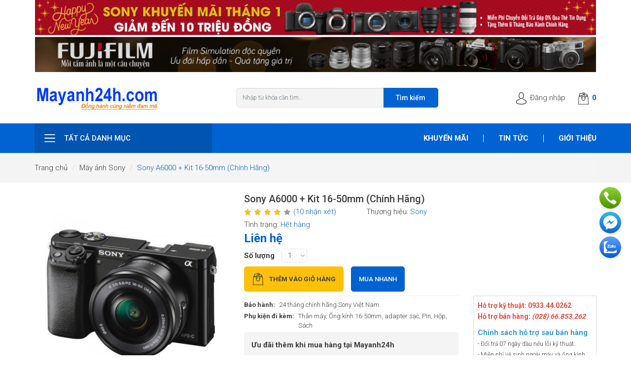

--- FILE ---
content_type: text/html; charset=utf-8
request_url: https://mayanh24h.com/sony-a6000.html
body_size: 35529
content:
<!DOCTYPE html>
<html dir="ltr" lang="vi" ng-app="App" ng-controller="AppCtrl">
<head>
<meta charset="UTF-8">
<meta http-equiv="X-UA-Compatible" content="IE=edge">
<meta name="viewport" content="width=device-width, initial-scale=1, maximum-scale=1, user-scalable=0, viewport-fit=cover">
<title>Sony A6000 + Kit 16-50mm | Dịch vụ bán hàng Tốt Nhất tại Mayanh24h</title>
<base href="https://mayanh24h.com/">
<meta name="description" content="Sony A6000 Thiết kế nhỏ gọn cho cảm giác người dùng thân thiện với cảm biến CMOS 24.3MP quay phim Full HD, độ nhạy ISO 25600, chụp liên tục lên đến 11 fps hệ thống AF nhanh và thông minh."><meta name="keywords" content="Sony a6000, máy ảnh sony a6000, a6000, than máy a6000, sony alpha a6000"><link href="https://mayanh24h.com/sony-a6000.html" rel="canonical"><link href="https://mayanh24h.com/upload/assets/2025/0725/ar/logo.png" rel="shortcut icon"><link href="/assets/desktop/assets/app-1.0.0.css?v=20201223" type="text/css" rel="stylesheet" media="screen">
<!-- Social Meta Tags -->
<meta property="og:title" name="title" content="Sony A6000 + Kit 16-50mm | Dịch vụ bán hàng Tốt Nhất tại Mayanh24h | Mayanh24h ">
<meta property="og:description" name="description" content="Sony A6000 Thiết kế nhỏ gọn cho cảm giác người dùng thân thiện với cảm biến CMOS 24.3MP quay phim Full HD, độ nhạy ISO 25600, chụp liên tục lên đến 11 fps hệ thống AF nhanh và thông minh."><meta property="fb:app_id" content="691728817911848">
<meta property="og:site_name" content="Mayanh24h ">
<meta property="og:image" content="https://mayanh24h.com/upload/assets/catalog/san-pham/mirroless-four-thirds/sony-a6000/sony-a6000ll.jpg">
<meta property="og:image:url" content="https://mayanh24h.com/upload/assets/catalog/san-pham/mirroless-four-thirds/sony-a6000/sony-a6000ll.jpg">
<meta property="og:image:alt" content="Mayanh24h "><link rel="icon" href="/favicon.ico">
<link rel="icon" type="image/png" sizes="32x32" href="https://mayanh24h.com/upload/assets/small/2025/0725/ar/logo.png">

<!-- End Social Meta Tags -->
<!-- Other meta tags -->
<script>window.data={menus:[{"id":20,"name":"H\u00e0ng Khuy\u1ebfn M\u00e3i","top":1,"home":"1","sort_order":1,"href":"https:\/\/www.mayanh24h.com\/hang-khuyen-mai.html","image_url":"https:\/\/www.mayanh24h.com\/upload\/assets\/2020\/1001\/ar\/group-17.jpg","thumb_url":"https:\/\/www.mayanh24h.com\/upload\/assets\/thumb\/2020\/1001\/ar\/group-17.jpg","icon_url":"https:\/\/www.mayanh24h.com\/upload\/assets\/2024\/0327\/ar\/khuyen-mai-2.png","children":[{"id":389,"name":"Gi\u1ea3m \u0110\u1ebfn 10 Tri\u1ec7u Khi Mua M\u00e1y \u1ea3nh v\u00e0 Lens Sony Ch\u00ednh H\u00e3ng ","top":0,"home":"0","sort_order":1,"href":"https:\/\/www.mayanh24h.com\/giam-den-10-trieu-cho-may-anh-va-lens-sony.html","image_url":"https:\/\/www.mayanh24h.com\/upload\/assets\/2024\/0327\/ar\/sale-sony-icon.png","thumb_url":"https:\/\/www.mayanh24h.com\/upload\/assets\/thumb\/2024\/0327\/ar\/sale-sony-icon.png","icon_url":"https:\/\/www.mayanh24h.com\/upload\/assets\/2024\/0327\/ar\/sony-km-noi-dung-tet.png","children":[]},{"id":410,"name":"Si\u00eau Khuy\u1ebfn M\u00e3i Ph\u1ee5 Ki\u1ec7n M\u00e1y \u1ea2nh \u2013 Gi\u1ea3m Gi\u00e1 &quot;Ch\u1ea1m \u0110\u00e1y&quot; Ch\u01b0a T\u1eebng C\u00f3","top":0,"home":"0","sort_order":1,"href":"https:\/\/www.mayanh24h.com\/sieu-khuyen-mai-phu-kien-may-anh.html","image_url":"https:\/\/www.mayanh24h.com\/upload\/assets\/2024\/1031\/ar\/phu-kien-may-anh-1.png","thumb_url":"https:\/\/www.mayanh24h.com\/upload\/assets\/thumb\/2024\/1031\/ar\/phu-kien-may-anh-1.png","icon_url":"https:\/\/www.mayanh24h.com\/upload\/assets\/2024\/1031\/ar\/phu-kien-may-anh-1.png","children":[]},{"id":408,"name":"X\u1ea3 H\u00e0ng T\u1ed3n Kho - M\u00e1y \u1ea2nh, \u1ed0ng K\u00ednh, Ph\u1ee5 Ki\u1ec7n Gi\u1ea3m \u0110\u1ebfn 49% ","top":0,"home":"0","sort_order":1,"href":"https:\/\/www.mayanh24h.com\/xa-hang-ton-kho.html","image_url":"https:\/\/www.mayanh24h.com\/upload\/assets\/2024\/0327\/ar\/logo-km.png","thumb_url":"https:\/\/www.mayanh24h.com\/upload\/assets\/thumb\/2024\/0327\/ar\/logo-km.png","icon_url":"https:\/\/www.mayanh24h.com\/upload\/assets\/2024\/0327\/ar\/logo-km.png","children":[]},{"id":412,"name":"\u0110\u1ea1i Ti\u1ec7c Khuy\u1ebfn M\u00e3i \u1ed0ng K\u00ednh Fujifilm - Sale C\u1ef1c S\u00e2u, Ch\u1edb B\u1ecf L\u1ee1!","top":0,"home":"0","sort_order":1,"href":"https:\/\/www.mayanh24h.com\/dai-tiec-khuyen-mai-ong-kinh-fujifilm.html","image_url":"https:\/\/www.mayanh24h.com\/upload\/assets\/2024\/1220\/ar\/sale-ong-kinh-fujifilm.png","thumb_url":"https:\/\/www.mayanh24h.com\/upload\/assets\/thumb\/2024\/1220\/ar\/sale-ong-kinh-fujifilm.png","icon_url":"https:\/\/www.mayanh24h.com\/upload\/assets\/2024\/1220\/ar\/sale-ong-kinh-fujifilm.png","children":[]},{"id":413,"name":"Combo \u0110\u00e8n LED Studio \u2013 Gi\u00e1 S\u1ed1c!","top":0,"home":"0","sort_order":2,"href":"https:\/\/www.mayanh24h.com\/combo-den-led-studio-gia-soc.html","image_url":"https:\/\/www.mayanh24h.com\/upload\/assets\/2025\/0307\/ar\/combo-den-led.png","thumb_url":"https:\/\/www.mayanh24h.com\/upload\/assets\/thumb\/2025\/0307\/ar\/combo-den-led.png","icon_url":"https:\/\/www.mayanh24h.com\/upload\/assets\/2025\/0307\/ar\/combo-den-led.png","children":[]}],"is_child":false},{"id":79,"name":"M\u00e1y \u1ea3nh ","top":1,"home":"1","sort_order":3,"href":"https:\/\/www.mayanh24h.com\/may-anh-dslr.html","image_url":"https:\/\/www.mayanh24h.com\/upload\/assets\/2024\/0817\/ar\/banner-may-anh-chinh-hang.png","thumb_url":"https:\/\/www.mayanh24h.com\/upload\/assets\/thumb\/2024\/0817\/ar\/banner-may-anh-chinh-hang.png","icon_url":"https:\/\/www.mayanh24h.com\/upload\/assets\/2020\/0828\/pd\/may-anh.png","children":[{"id":80,"name":"M\u00e1y \u1ea3nh DSLR m\u1edbi 100%","top":1,"home":"1","sort_order":1,"href":"https:\/\/www.mayanh24h.com\/may-anh-dslr-moi.html","image_url":"https:\/\/www.mayanh24h.com\/upload\/assets\/2021\/0228\/ar\/icon-may-anh-moi-dslr.png","thumb_url":"https:\/\/www.mayanh24h.com\/upload\/assets\/thumb\/2021\/0228\/ar\/icon-may-anh-moi-dslr.png","icon_url":"https:\/\/www.mayanh24h.com\/upload\/assets\/2021\/0228\/ar\/icon-may-anh-moi-dslr.png","children":[{"id":81,"name":"M\u00e1y \u1ea3nh Canon","top":1,"home":"1","sort_order":1,"href":"https:\/\/www.mayanh24h.com\/may-anh-canon.html","image_url":"https:\/\/www.mayanh24h.com\/upload\/assets\/2021\/0103\/ar\/icon-may-anh-canon-new.png","thumb_url":"https:\/\/www.mayanh24h.com\/upload\/assets\/thumb\/2021\/0103\/ar\/icon-may-anh-canon-new.png","icon_url":"https:\/\/www.mayanh24h.com\/upload\/assets\/2021\/0103\/ar\/icon-may-anh-canon-new.png"},{"id":84,"name":"M\u00e1y \u1ea3nh Nikon","top":1,"home":"1","sort_order":2,"href":"https:\/\/www.mayanh24h.com\/may-anh-nikon.html","image_url":"https:\/\/www.mayanh24h.com\/upload\/assets\/2021\/0103\/ar\/icon-nikon-dslr.png","thumb_url":"https:\/\/www.mayanh24h.com\/upload\/assets\/thumb\/2021\/0103\/ar\/icon-nikon-dslr.png","icon_url":"https:\/\/www.mayanh24h.com\/upload\/assets\/2021\/0103\/ar\/icon-nikon-dslr.png"},{"id":94,"name":"M\u00e1y \u1ea3nh Sony","top":1,"home":"1","sort_order":3,"href":"https:\/\/www.mayanh24h.com\/may-anh-sony.html","image_url":"https:\/\/www.mayanh24h.com\/upload\/assets\/2021\/0103\/ar\/icon-sony-alpha-new.png","thumb_url":"https:\/\/www.mayanh24h.com\/upload\/assets\/thumb\/2021\/0103\/ar\/icon-sony-alpha-new.png","icon_url":"https:\/\/www.mayanh24h.com\/upload\/assets\/2021\/0103\/ar\/icon-sony-alpha-new.png"},{"id":200,"name":"M\u00e1y \u1ea3nh Pentax ","top":0,"home":"0","sort_order":7,"href":"https:\/\/www.mayanh24h.com\/may-anh-pentax.html","image_url":"https:\/\/www.mayanh24h.com\/upload\/assets\/2021\/0103\/ar\/icon-pentax-new.png","thumb_url":"https:\/\/www.mayanh24h.com\/upload\/assets\/thumb\/2021\/0103\/ar\/icon-pentax-new.png","icon_url":"https:\/\/www.mayanh24h.com\/upload\/assets\/2021\/0103\/ar\/icon-pentax-new.png"}]},{"id":189,"name":"M\u00e1y \u1ea3nh Mirrorless m\u1edbi 100%","top":0,"home":"0","sort_order":2,"href":"https:\/\/www.mayanh24h.com\/may-anh-mirrorless-moi-100.html","image_url":"https:\/\/www.mayanh24h.com\/upload\/assets\/2021\/0228\/ar\/icon-may-anh-micrroless-new.png","thumb_url":"https:\/\/www.mayanh24h.com\/upload\/assets\/thumb\/2021\/0228\/ar\/icon-may-anh-micrroless-new.png","icon_url":"https:\/\/www.mayanh24h.com\/upload\/assets\/2021\/0228\/ar\/icon-may-anh-micrroless-new.png","children":[{"id":190,"name":"M\u00e1y \u1ea3nh Sony Mirrorless","top":0,"home":"0","sort_order":1,"href":"https:\/\/www.mayanh24h.com\/may-anh-mirrorless-sony.html","image_url":"https:\/\/www.mayanh24h.com\/upload\/assets\/2021\/0103\/ar\/icon-sony-alpha-new.png","thumb_url":"https:\/\/www.mayanh24h.com\/upload\/assets\/thumb\/2021\/0103\/ar\/icon-sony-alpha-new.png","icon_url":"https:\/\/www.mayanh24h.com\/upload\/assets\/2021\/0103\/ar\/icon-sony-alpha-new.png"},{"id":192,"name":"M\u00e1y \u1ea3nh Canon Mirrorless","top":0,"home":"0","sort_order":2,"href":"https:\/\/www.mayanh24h.com\/may-anh-mirrorless-canon.html","image_url":"https:\/\/www.mayanh24h.com\/upload\/assets\/2021\/0103\/ar\/icon-canon-mirroless.png","thumb_url":"https:\/\/www.mayanh24h.com\/upload\/assets\/thumb\/2021\/0103\/ar\/icon-canon-mirroless.png","icon_url":"https:\/\/www.mayanh24h.com\/upload\/assets\/2021\/0103\/ar\/icon-canon-mirroless.png"},{"id":266,"name":"M\u00e1y \u1ea3nh Nikon Mirrorless","top":0,"home":"0","sort_order":3,"href":"https:\/\/www.mayanh24h.com\/may-anh-mirrorless-nikon.html","image_url":"https:\/\/www.mayanh24h.com\/upload\/assets\/2021\/0301\/ar\/icon-nikon-z.png","thumb_url":"https:\/\/www.mayanh24h.com\/upload\/assets\/thumb\/2021\/0301\/ar\/icon-nikon-z.png","icon_url":"https:\/\/www.mayanh24h.com\/upload\/assets\/2021\/0301\/ar\/icon-nikon-z.png"},{"id":257,"name":"M\u00e1y \u1ea3nh Olympus Mirrorless","top":0,"home":"0","sort_order":4,"href":"https:\/\/www.mayanh24h.com\/may-anh-mirrorless-olympus.html","image_url":"https:\/\/www.mayanh24h.com\/upload\/assets\/2021\/0301\/ar\/icon-olympus.png","thumb_url":"https:\/\/www.mayanh24h.com\/upload\/assets\/thumb\/2021\/0301\/ar\/icon-olympus.png","icon_url":"https:\/\/www.mayanh24h.com\/upload\/assets\/2021\/0301\/ar\/icon-olympus.png"},{"id":259,"name":"M\u00e1y \u1ea3nh Panasonic Lumix Mirrorless","top":1,"home":"1","sort_order":5,"href":"https:\/\/www.mayanh24h.com\/may-anh-mirrorless-panasonic.html","image_url":"https:\/\/www.mayanh24h.com\/upload\/assets\/2021\/0301\/ar\/icon-may-anh-panasonic.png","thumb_url":"https:\/\/www.mayanh24h.com\/upload\/assets\/thumb\/2021\/0301\/ar\/icon-may-anh-panasonic.png","icon_url":"https:\/\/www.mayanh24h.com\/upload\/assets\/2021\/0309\/ar\/icon-may-anh-panasonic.png"},{"id":191,"name":"M\u00e1y \u1ea3nh Fujifilm Mirrorless","top":0,"home":"0","sort_order":6,"href":"https:\/\/www.mayanh24h.com\/may-anh-mirrorless-fujifilm.html","image_url":"https:\/\/www.mayanh24h.com\/upload\/assets\/2021\/0103\/ar\/icon-fujifilm-new.png","thumb_url":"https:\/\/www.mayanh24h.com\/upload\/assets\/thumb\/2021\/0103\/ar\/icon-fujifilm-new.png","icon_url":"https:\/\/www.mayanh24h.com\/upload\/assets\/2021\/0103\/ar\/icon-fujifilm-new.png"}]},{"id":10,"name":"M\u00e1y \u1ea3nh DSLR c\u0169","top":1,"home":"1","sort_order":3,"href":"https:\/\/www.mayanh24h.com\/may-dslr-cu.html","image_url":"https:\/\/www.mayanh24h.com\/upload\/assets\/2021\/0903\/ar\/icon-mayanh-dslr-cu.png","thumb_url":"https:\/\/www.mayanh24h.com\/upload\/assets\/thumb\/2021\/0903\/ar\/icon-mayanh-dslr-cu.png","icon_url":"https:\/\/www.mayanh24h.com\/upload\/assets\/2021\/0903\/ar\/icon-mayanh-dslr-cu.png","children":[{"id":22,"name":"M\u00e1y \u1ea3nh Canon c\u0169","top":1,"home":"1","sort_order":1,"href":"https:\/\/www.mayanh24h.com\/may-anh-canon-cu.html","image_url":"https:\/\/www.mayanh24h.com\/upload\/assets\/2021\/0103\/ar\/icon-may-anh-canon-new.png","thumb_url":"https:\/\/www.mayanh24h.com\/upload\/assets\/thumb\/2021\/0103\/ar\/icon-may-anh-canon-new.png","icon_url":"https:\/\/www.mayanh24h.com\/upload\/assets\/2021\/0103\/ar\/icon-may-anh-canon-new.png"},{"id":23,"name":"M\u00e1y \u1ea3nh Nikon c\u0169","top":1,"home":"1","sort_order":2,"href":"https:\/\/www.mayanh24h.com\/may-anh-nikon-cu.html","image_url":"https:\/\/www.mayanh24h.com\/upload\/assets\/2021\/0103\/ar\/icon-nikon-dslr.png","thumb_url":"https:\/\/www.mayanh24h.com\/upload\/assets\/thumb\/2021\/0103\/ar\/icon-nikon-dslr.png","icon_url":"https:\/\/www.mayanh24h.com\/upload\/assets\/2021\/0103\/ar\/icon-nikon-dslr.png"},{"id":330,"name":"M\u00e1y \u1ea3nh Pentax c\u0169","top":0,"home":"0","sort_order":3,"href":"https:\/\/www.mayanh24h.com\/may-anh-pentax-cu.html","image_url":"https:\/\/www.mayanh24h.com\/upload\/assets\/2021\/0103\/ar\/icon-pentax-new.png","thumb_url":"https:\/\/www.mayanh24h.com\/upload\/assets\/thumb\/2021\/0103\/ar\/icon-pentax-new.png","icon_url":"https:\/\/www.mayanh24h.com\/upload\/assets\/2021\/0103\/ar\/icon-pentax-new.png"}]},{"id":37,"name":"M\u00e1y \u1ea3nh Mirrorless c\u0169","top":1,"home":"1","sort_order":4,"href":"https:\/\/www.mayanh24h.com\/may-anh-mirrorless-cu.html","image_url":"https:\/\/www.mayanh24h.com\/upload\/assets\/2021\/0228\/ar\/icon-may-anh-micrroless-cu.png","thumb_url":"https:\/\/www.mayanh24h.com\/upload\/assets\/thumb\/2021\/0228\/ar\/icon-may-anh-micrroless-cu.png","icon_url":"https:\/\/www.mayanh24h.com\/upload\/assets\/2021\/0228\/ar\/icon-may-anh-micrroless-cu.png","children":[{"id":347,"name":"M\u00e1y \u1ea3nh Canon C\u0169 Mirrorless","top":1,"home":"1","sort_order":1,"href":"https:\/\/www.mayanh24h.com\/may-anh-canon-mirrorless-cu.html","image_url":"https:\/\/www.mayanh24h.com\/upload\/assets\/2021\/0103\/ar\/icon-canon-mirroless.png","thumb_url":"https:\/\/www.mayanh24h.com\/upload\/assets\/thumb\/2021\/0103\/ar\/icon-canon-mirroless.png","icon_url":"https:\/\/www.mayanh24h.com\/upload\/assets\/2021\/0103\/ar\/icon-canon-mirroless.png"},{"id":35,"name":"M\u00e1y \u1ea3nh Sony c\u0169","top":1,"home":"1","sort_order":1,"href":"https:\/\/www.mayanh24h.com\/may-anh-sony-cu.html","image_url":"https:\/\/www.mayanh24h.com\/upload\/assets\/2021\/0103\/ar\/icon-sony-alpha-new.png","thumb_url":"https:\/\/www.mayanh24h.com\/upload\/assets\/thumb\/2021\/0103\/ar\/icon-sony-alpha-new.png","icon_url":"https:\/\/www.mayanh24h.com\/upload\/assets\/2021\/0103\/ar\/icon-sony-alpha-new.png"},{"id":36,"name":"M\u00e1y \u1ea3nh Fujifilm c\u0169","top":1,"home":"1","sort_order":2,"href":"https:\/\/www.mayanh24h.com\/may-anh-fujifilm-cu.html","image_url":"https:\/\/www.mayanh24h.com\/upload\/assets\/catalog\/san-pham-2019\/icon\/logo-fujifilm.jpg","thumb_url":"https:\/\/www.mayanh24h.com\/upload\/assets\/thumb\/catalog\/san-pham-2019\/icon\/logo-fujifilm.jpg","icon_url":"https:\/\/www.mayanh24h.com\/upload\/assets\/2021\/0103\/ar\/icon-fujifilm-new.png"},{"id":283,"name":"M\u00e1y \u1ea3nh Olympus c\u0169","top":0,"home":"0","sort_order":3,"href":"https:\/\/www.mayanh24h.com\/may-anh-olympus-cu.html","image_url":"https:\/\/www.mayanh24h.com\/upload\/assets\/2021\/0301\/ar\/icon-olympus.png","thumb_url":"https:\/\/www.mayanh24h.com\/upload\/assets\/thumb\/2021\/0301\/ar\/icon-olympus.png","icon_url":"https:\/\/www.mayanh24h.com\/upload\/assets\/2021\/0301\/ar\/icon-olympus.png"},{"id":161,"name":"M\u00e1y \u1ea3nh Panasonic c\u0169","top":1,"home":"1","sort_order":4,"href":"https:\/\/www.mayanh24h.com\/may-anh-panasonic-cu.html","image_url":"https:\/\/www.mayanh24h.com\/upload\/assets\/2021\/0301\/ar\/icon-may-anh-panasonic.png","thumb_url":"https:\/\/www.mayanh24h.com\/upload\/assets\/thumb\/2021\/0301\/ar\/icon-may-anh-panasonic.png","icon_url":"https:\/\/www.mayanh24h.com\/upload\/assets\/2021\/0301\/ar\/icon-may-anh-panasonic.png"},{"id":143,"name":"M\u00e1y \u1ea3nh Leica c\u0169","top":1,"home":"1","sort_order":5,"href":"https:\/\/www.mayanh24h.com\/may-anh-leica-cu.html","image_url":"https:\/\/www.mayanh24h.com\/upload\/assets\/2021\/0228\/ar\/icon-may-anh-leica.png","thumb_url":"https:\/\/www.mayanh24h.com\/upload\/assets\/thumb\/2021\/0228\/ar\/icon-may-anh-leica.png","icon_url":"https:\/\/www.mayanh24h.com\/upload\/assets\/2021\/0228\/ar\/icon-may-anh-leica.png"},{"id":349,"name":"M\u00e1y \u1ea3nh Nikon C\u0169 Mirrorless","top":1,"home":"1","sort_order":5,"href":"https:\/\/www.mayanh24h.com\/may-anh-mirrorless-nikon-cu.html","image_url":"https:\/\/www.mayanh24h.com\/upload\/assets\/2021\/0103\/ar\/icon-nikon-dslr.png","thumb_url":"https:\/\/www.mayanh24h.com\/upload\/assets\/thumb\/2021\/0103\/ar\/icon-nikon-dslr.png","icon_url":"https:\/\/www.mayanh24h.com\/upload\/assets\/2021\/0103\/ar\/icon-nikon-dslr.png"}]},{"id":170,"name":"C\u00e1c d\u00f2ng m\u00e1y \u1ea3nh kh\u00e1c","top":0,"home":"0","sort_order":5,"href":"https:\/\/www.mayanh24h.com\/cac-dong-may-anh-khac.html","image_url":"https:\/\/www.mayanh24h.com\/upload\/assets\/2021\/0301\/ar\/icon-may-anh-khac.png","thumb_url":"https:\/\/www.mayanh24h.com\/upload\/assets\/thumb\/2021\/0301\/ar\/icon-may-anh-khac.png","icon_url":"https:\/\/www.mayanh24h.com\/upload\/assets\/2021\/0301\/ar\/icon-may-anh-khac.png","children":[{"id":407,"name":"M\u00e1y ch\u1ee5p \u1ea3nh Ricoh","top":0,"home":"0","sort_order":0,"href":"https:\/\/www.mayanh24h.com\/may-anh-ricoh.html","image_url":"https:\/\/www.mayanh24h.com\/upload\/assets\/2024\/0412\/ar\/logo-ricoh.png","thumb_url":"https:\/\/www.mayanh24h.com\/upload\/assets\/thumb\/2024\/0412\/ar\/logo-ricoh.png","icon_url":"https:\/\/www.mayanh24h.com\/upload\/assets\/2024\/0412\/ar\/logo-ricoh.png"},{"id":154,"name":"M\u00e1y \u1ea3nh du l\u1ecbch cao c\u1ea5p","top":1,"home":"1","sort_order":1,"href":"https:\/\/www.mayanh24h.com\/may-anh-du-lich-cao-cap.html","image_url":"https:\/\/www.mayanh24h.com\/upload\/assets\/2021\/0301\/ar\/icon-may-anh-du-lich.png","thumb_url":"https:\/\/www.mayanh24h.com\/upload\/assets\/thumb\/2021\/0301\/ar\/icon-may-anh-du-lich.png","icon_url":"https:\/\/www.mayanh24h.com\/upload\/assets\/2021\/0301\/ar\/icon-may-anh-du-lich.png"},{"id":368,"name":"Combo Thi\u1ebft B\u1ecb Livestream","top":1,"home":"1","sort_order":3,"href":"https:\/\/www.mayanh24h.com\/combo-thiet-bi-livestream.html","image_url":"https:\/\/www.mayanh24h.com\/upload\/assets\/2024\/0412\/ar\/livestream.png","thumb_url":"https:\/\/www.mayanh24h.com\/upload\/assets\/thumb\/2024\/0412\/ar\/livestream.png","icon_url":"https:\/\/www.mayanh24h.com\/upload\/assets\/2024\/0412\/ar\/livestream.png"},{"id":115,"name":"M\u00e1y ch\u1ee5p \u1ea3nh l\u1ea5y li\u1ec1n (Instax)","top":1,"home":"1","sort_order":3,"href":"https:\/\/www.mayanh24h.com\/may-chup-anh-lay-lien-instax.html","image_url":"https:\/\/www.mayanh24h.com\/upload\/assets\/2021\/0301\/ar\/icon-may-chup-lay-ngay-instax.png","thumb_url":"https:\/\/www.mayanh24h.com\/upload\/assets\/thumb\/2021\/0301\/ar\/icon-may-chup-lay-ngay-instax.png","icon_url":"https:\/\/www.mayanh24h.com\/upload\/assets\/2021\/0309\/ar\/icon-may-chup-lay-ngay-instax.png"}]}],"is_child":true},{"id":13,"name":"\u1ed0ng k\u00ednh m\u00e1y \u1ea3nh","top":1,"home":"1","sort_order":3,"href":"https:\/\/www.mayanh24h.com\/ong-kinh-may-anh.html","image_url":"https:\/\/www.mayanh24h.com\/upload\/assets\/2024\/0817\/ar\/banner-ong-kinh-chinh-hang.png","thumb_url":"https:\/\/www.mayanh24h.com\/upload\/assets\/thumb\/2024\/0817\/ar\/banner-ong-kinh-chinh-hang.png","icon_url":"https:\/\/www.mayanh24h.com\/upload\/assets\/2020\/0828\/pd\/ong-kinh.png","children":[{"id":96,"name":"\u1ed0ng k\u00ednh m\u1edbi 100%","top":1,"home":"1","sort_order":1,"href":"https:\/\/www.mayanh24h.com\/ong-kinh.html","image_url":"https:\/\/www.mayanh24h.com\/upload\/assets\/2021\/0228\/ar\/icon-ong-kinh-new.png","thumb_url":"https:\/\/www.mayanh24h.com\/upload\/assets\/thumb\/2021\/0228\/ar\/icon-ong-kinh-new.png","icon_url":"https:\/\/www.mayanh24h.com\/upload\/assets\/2021\/0228\/ar\/icon-ong-kinh-new.png","children":[{"id":108,"name":"\u1ed0ng k\u00ednh Canon","top":1,"home":"1","sort_order":1,"href":"https:\/\/www.mayanh24h.com\/ong-kinh-canon.html","image_url":"https:\/\/www.mayanh24h.com\/upload\/assets\/2021\/0301\/ar\/icon-og-kinh-canon.png","thumb_url":"https:\/\/www.mayanh24h.com\/upload\/assets\/thumb\/2021\/0301\/ar\/icon-og-kinh-canon.png","icon_url":"https:\/\/www.mayanh24h.com\/upload\/assets\/2021\/0301\/ar\/icon-og-kinh-canon.png"},{"id":401,"name":"\u1ed0ng k\u00ednh Viltrox","top":1,"home":"1","sort_order":1,"href":"https:\/\/www.mayanh24h.com\/ong-kinh-viltrox.html","image_url":"https:\/\/www.mayanh24h.com\/upload\/assets\/2023\/1226\/ar\/viltrox-logo.jpg","thumb_url":"https:\/\/www.mayanh24h.com\/upload\/assets\/thumb\/2023\/1226\/ar\/viltrox-logo.jpg","icon_url":"https:\/\/www.mayanh24h.com\/upload\/assets\/2023\/1226\/ar\/viltrox-logo.jpg"},{"id":82,"name":"\u1ed0ng k\u00ednh Nikon ","top":1,"home":"1","sort_order":2,"href":"https:\/\/www.mayanh24h.com\/ong-kinh-nikon.html","image_url":"https:\/\/www.mayanh24h.com\/upload\/assets\/2021\/0301\/ar\/icon-ong-kinh-nikon.png","thumb_url":"https:\/\/www.mayanh24h.com\/upload\/assets\/thumb\/2021\/0301\/ar\/icon-ong-kinh-nikon.png","icon_url":"https:\/\/www.mayanh24h.com\/upload\/assets\/2021\/0301\/ar\/icon-ong-kinh-nikon.png"},{"id":177,"name":"\u1ed0ng k\u00ednh Sony","top":0,"home":"0","sort_order":3,"href":"https:\/\/www.mayanh24h.com\/ong-kinh-sony.html","image_url":"https:\/\/www.mayanh24h.com\/upload\/assets\/2021\/0301\/ar\/icon-ong-kinh-sony.png","thumb_url":"https:\/\/www.mayanh24h.com\/upload\/assets\/thumb\/2021\/0301\/ar\/icon-ong-kinh-sony.png","icon_url":"https:\/\/www.mayanh24h.com\/upload\/assets\/2021\/0301\/ar\/icon-ong-kinh-sony.png"},{"id":131,"name":"\u1ed0ng k\u00ednh Sigma","top":1,"home":"1","sort_order":4,"href":"https:\/\/www.mayanh24h.com\/lens-sigma.html","image_url":"https:\/\/www.mayanh24h.com\/upload\/assets\/2021\/0301\/ar\/icon-ong-kinh-sigma.png","thumb_url":"https:\/\/www.mayanh24h.com\/upload\/assets\/thumb\/2021\/0301\/ar\/icon-ong-kinh-sigma.png","icon_url":"https:\/\/www.mayanh24h.com\/upload\/assets\/2021\/0301\/ar\/icon-ong-kinh-sigma.png"},{"id":321,"name":"\u1ed0ng k\u00ednh Fujifilm","top":1,"home":"1","sort_order":5,"href":"https:\/\/www.mayanh24h.com\/ong-kinh-fujifilm.html","image_url":"https:\/\/www.mayanh24h.com\/upload\/assets\/2021\/0301\/ar\/icon-lens-fujifilm.png","thumb_url":"https:\/\/www.mayanh24h.com\/upload\/assets\/thumb\/2021\/0301\/ar\/icon-lens-fujifilm.png","icon_url":"https:\/\/www.mayanh24h.com\/upload\/assets\/2021\/0301\/ar\/icon-lens-fujifilm.png"},{"id":148,"name":"\u1ed0ng k\u00ednh Tamron","top":1,"home":"1","sort_order":5,"href":"https:\/\/www.mayanh24h.com\/ong-kinh-tamron.html","image_url":"https:\/\/www.mayanh24h.com\/upload\/assets\/2021\/0301\/ar\/icon-ong-kinh-tamron.png","thumb_url":"https:\/\/www.mayanh24h.com\/upload\/assets\/thumb\/2021\/0301\/ar\/icon-ong-kinh-tamron.png","icon_url":"https:\/\/www.mayanh24h.com\/upload\/assets\/2021\/0301\/ar\/icon-ong-kinh-tamron.png"},{"id":285,"name":"\u1ed0ng k\u00ednh Carl Zeiss","top":1,"home":"1","sort_order":6,"href":"https:\/\/www.mayanh24h.com\/ong-kinh-carl-zeiss.html","image_url":"https:\/\/www.mayanh24h.com\/upload\/assets\/2021\/0301\/ar\/icon-lens-batis-cz.png","thumb_url":"https:\/\/www.mayanh24h.com\/upload\/assets\/thumb\/2021\/0301\/ar\/icon-lens-batis-cz.png","icon_url":"https:\/\/www.mayanh24h.com\/upload\/assets\/2021\/0301\/ar\/icon-lens-batis-cz.png"},{"id":211,"name":"\u1ed0ng k\u00ednh Tokina","top":0,"home":"0","sort_order":6,"href":"https:\/\/www.mayanh24h.com\/ong-kinh-tokina.html","image_url":"https:\/\/www.mayanh24h.com\/upload\/assets\/2021\/0301\/ar\/icon-lens-tokina.png","thumb_url":"https:\/\/www.mayanh24h.com\/upload\/assets\/thumb\/2021\/0301\/ar\/icon-lens-tokina.png","icon_url":"https:\/\/www.mayanh24h.com\/upload\/assets\/2021\/0301\/ar\/icon-lens-tokina.png"},{"id":247,"name":"\u1ed0ng k\u00ednh Samyang","top":1,"home":"1","sort_order":7,"href":"https:\/\/www.mayanh24h.com\/ong-kinh-may-anh-samyang.html","image_url":"https:\/\/www.mayanh24h.com\/upload\/assets\/2021\/0301\/ar\/icon-ong-kinh-samyang.png","thumb_url":"https:\/\/www.mayanh24h.com\/upload\/assets\/thumb\/2021\/0301\/ar\/icon-ong-kinh-samyang.png","icon_url":"https:\/\/www.mayanh24h.com\/upload\/assets\/2021\/0301\/ar\/icon-ong-kinh-samyang.png"},{"id":261,"name":"\u1ed0ng k\u00ednh Olympus","top":0,"home":"0","sort_order":8,"href":"https:\/\/www.mayanh24h.com\/ong-kinh-may-anh-olympus-zukio.html","image_url":"https:\/\/www.mayanh24h.com\/upload\/assets\/2021\/0301\/ar\/icon-ong-kinh-olympus.png","thumb_url":"https:\/\/www.mayanh24h.com\/upload\/assets\/thumb\/2021\/0301\/ar\/icon-ong-kinh-olympus.png","icon_url":"https:\/\/www.mayanh24h.com\/upload\/assets\/2021\/0301\/ar\/icon-ong-kinh-olympus.png"},{"id":201,"name":"\u1ed0ng k\u00ednh Pentax","top":0,"home":"0","sort_order":8,"href":"https:\/\/www.mayanh24h.com\/ong-kinh-pentax.html","image_url":"https:\/\/www.mayanh24h.com\/upload\/assets\/2021\/0301\/ar\/icon-ong-kinh-pentax.png","thumb_url":"https:\/\/www.mayanh24h.com\/upload\/assets\/thumb\/2021\/0301\/ar\/icon-ong-kinh-pentax.png","icon_url":"https:\/\/www.mayanh24h.com\/upload\/assets\/2021\/0301\/ar\/icon-ong-kinh-pentax.png"},{"id":111,"name":"\u1ed0ng k\u00ednh Yongnuo","top":1,"home":"1","sort_order":8,"href":"https:\/\/www.mayanh24h.com\/ong-kinh-yongnuo.html","image_url":"https:\/\/www.mayanh24h.com\/upload\/assets\/2021\/0301\/ar\/icon-ong-kinh-yongnuo.png","thumb_url":"https:\/\/www.mayanh24h.com\/upload\/assets\/thumb\/2021\/0301\/ar\/icon-ong-kinh-yongnuo.png","icon_url":"https:\/\/www.mayanh24h.com\/upload\/assets\/2021\/0301\/ar\/icon-ong-kinh-yongnuo.png"},{"id":198,"name":"\u1ed0ng k\u00ednh Meike","top":0,"home":"0","sort_order":10,"href":"https:\/\/www.mayanh24h.com\/ong-kinh-meike.html","image_url":"https:\/\/www.mayanh24h.com\/upload\/assets\/2021\/0301\/ar\/icon-lens-mk.png","thumb_url":"https:\/\/www.mayanh24h.com\/upload\/assets\/thumb\/2021\/0301\/ar\/icon-lens-mk.png","icon_url":"https:\/\/www.mayanh24h.com\/upload\/assets\/2021\/0301\/ar\/icon-lens-mk.png"},{"id":293,"name":"\u1ed0ng k\u00ednh Panasonic","top":1,"home":"1","sort_order":10,"href":"https:\/\/www.mayanh24h.com\/ong-kinh-panasonic.html","image_url":"https:\/\/www.mayanh24h.com\/upload\/assets\/2021\/0301\/ar\/icon-ong-kinh-lumix.png","thumb_url":"https:\/\/www.mayanh24h.com\/upload\/assets\/thumb\/2021\/0301\/ar\/icon-ong-kinh-lumix.png","icon_url":"https:\/\/www.mayanh24h.com\/upload\/assets\/2021\/0301\/ar\/icon-ong-kinh-lumix.png"},{"id":356,"name":"\u1ed0ng k\u00ednh Laowa","top":1,"home":"1","sort_order":15,"href":"https:\/\/www.mayanh24h.com\/ong-kinh-laowa.html","image_url":"https:\/\/www.mayanh24h.com\/upload\/assets\/2021\/0309\/ar\/icon-lens-lowa.png","thumb_url":"https:\/\/www.mayanh24h.com\/upload\/assets\/thumb\/2021\/0309\/ar\/icon-lens-lowa.png","icon_url":"https:\/\/www.mayanh24h.com\/upload\/assets\/2021\/0309\/ar\/icon-lens-lowa.png"}]},{"id":169,"name":"\u1ed0ng k\u00ednh c\u0169","top":0,"home":"0","sort_order":2,"href":"https:\/\/www.mayanh24h.com\/ong-kinh-cu.html","image_url":"https:\/\/www.mayanh24h.com\/upload\/assets\/2021\/0228\/ar\/icon-ong-kinh-cu.png","thumb_url":"https:\/\/www.mayanh24h.com\/upload\/assets\/thumb\/2021\/0228\/ar\/icon-ong-kinh-cu.png","icon_url":"https:\/\/www.mayanh24h.com\/upload\/assets\/2021\/0228\/ar\/icon-ong-kinh-cu.png","children":[{"id":71,"name":"\u1ed0ng k\u00ednh Canon c\u0169","top":1,"home":"1","sort_order":1,"href":"https:\/\/www.mayanh24h.com\/ong-kinh-canon-cu.html","image_url":"https:\/\/www.mayanh24h.com\/upload\/assets\/2021\/0301\/ar\/icon-og-kinh-canon.png","thumb_url":"https:\/\/www.mayanh24h.com\/upload\/assets\/thumb\/2021\/0301\/ar\/icon-og-kinh-canon.png","icon_url":"https:\/\/www.mayanh24h.com\/upload\/assets\/2021\/0301\/ar\/icon-og-kinh-canon.png"},{"id":38,"name":"\u1ed0ng k\u00ednh Nikon c\u0169","top":1,"home":"1","sort_order":2,"href":"https:\/\/www.mayanh24h.com\/ong-kinh-nikon-cu.html","image_url":"https:\/\/www.mayanh24h.com\/upload\/assets\/2021\/0301\/ar\/icon-ong-kinh-nikon.png","thumb_url":"https:\/\/www.mayanh24h.com\/upload\/assets\/thumb\/2021\/0301\/ar\/icon-ong-kinh-nikon.png","icon_url":"https:\/\/www.mayanh24h.com\/upload\/assets\/2021\/0301\/ar\/icon-ong-kinh-nikon.png"},{"id":41,"name":"\u1ed0ng k\u00ednh Sony c\u0169","top":1,"home":"1","sort_order":3,"href":"https:\/\/www.mayanh24h.com\/ong-kinh-sony-cu.html","image_url":"https:\/\/www.mayanh24h.com\/upload\/assets\/2021\/0301\/ar\/icon-ong-kinh-sony.png","thumb_url":"https:\/\/www.mayanh24h.com\/upload\/assets\/thumb\/2021\/0301\/ar\/icon-ong-kinh-sony.png","icon_url":"https:\/\/www.mayanh24h.com\/upload\/assets\/2021\/0301\/ar\/icon-ong-kinh-sony.png"},{"id":162,"name":"\u1ed0ng k\u00ednh Fujifilm c\u0169","top":1,"home":"1","sort_order":4,"href":"https:\/\/www.mayanh24h.com\/ong-kinh-fujifilm-cu.html","image_url":"https:\/\/www.mayanh24h.com\/upload\/assets\/2021\/0301\/ar\/icon-lens-fujifilm.png","thumb_url":"https:\/\/www.mayanh24h.com\/upload\/assets\/thumb\/2021\/0301\/ar\/icon-lens-fujifilm.png","icon_url":"https:\/\/www.mayanh24h.com\/upload\/assets\/2021\/0301\/ar\/icon-lens-fujifilm.png"},{"id":40,"name":"\u1ed0ng k\u00ednh Sigma c\u0169","top":1,"home":"1","sort_order":5,"href":"https:\/\/www.mayanh24h.com\/ong-kinh-sigma-cu.html","image_url":"https:\/\/www.mayanh24h.com\/upload\/assets\/2021\/0301\/ar\/icon-ong-kinh-sigma.png","thumb_url":"https:\/\/www.mayanh24h.com\/upload\/assets\/thumb\/2021\/0301\/ar\/icon-ong-kinh-sigma.png","icon_url":"https:\/\/www.mayanh24h.com\/upload\/assets\/2021\/0301\/ar\/icon-ong-kinh-sigma.png"},{"id":39,"name":"\u1ed0ng k\u00ednh Tamron c\u0169","top":1,"home":"1","sort_order":6,"href":"https:\/\/www.mayanh24h.com\/ong-kinh-tamron-cu.html","image_url":"https:\/\/www.mayanh24h.com\/upload\/assets\/2021\/0301\/ar\/icon-ong-kinh-tamron.png","thumb_url":"https:\/\/www.mayanh24h.com\/upload\/assets\/thumb\/2021\/0301\/ar\/icon-ong-kinh-tamron.png","icon_url":"https:\/\/www.mayanh24h.com\/upload\/assets\/2021\/0301\/ar\/icon-ong-kinh-tamron.png"},{"id":156,"name":"\u1ed0ng k\u00ednh Carl Zeiss c\u0169","top":1,"home":"1","sort_order":7,"href":"https:\/\/www.mayanh24h.com\/ong-kinh-carl-zeiss-cu.html","image_url":"https:\/\/www.mayanh24h.com\/upload\/assets\/2021\/0301\/ar\/icon-lens-batis-cz.png","thumb_url":"https:\/\/www.mayanh24h.com\/upload\/assets\/thumb\/2021\/0301\/ar\/icon-lens-batis-cz.png","icon_url":"https:\/\/www.mayanh24h.com\/upload\/assets\/2021\/0301\/ar\/icon-lens-batis-cz.png"},{"id":151,"name":"\u1ed0ng k\u00ednh Tokina c\u0169","top":1,"home":"1","sort_order":7,"href":"https:\/\/www.mayanh24h.com\/ong-kinh-tokina-cu.html","image_url":"https:\/\/www.mayanh24h.com\/upload\/assets\/2021\/0301\/ar\/icon-lens-tokina.png","thumb_url":"https:\/\/www.mayanh24h.com\/upload\/assets\/thumb\/2021\/0301\/ar\/icon-lens-tokina.png","icon_url":"https:\/\/www.mayanh24h.com\/upload\/assets\/2021\/0301\/ar\/icon-lens-tokina.png"},{"id":163,"name":"\u1ed0ng k\u00ednh Panasonic c\u0169","top":1,"home":"1","sort_order":8,"href":"https:\/\/www.mayanh24h.com\/ong-kinh-panasonic-cu.html","image_url":"https:\/\/www.mayanh24h.com\/upload\/assets\/2021\/0301\/ar\/icon-ong-kinh-lumix.png","thumb_url":"https:\/\/www.mayanh24h.com\/upload\/assets\/thumb\/2021\/0301\/ar\/icon-ong-kinh-lumix.png","icon_url":"https:\/\/www.mayanh24h.com\/upload\/assets\/2021\/0301\/ar\/icon-ong-kinh-lumix.png"},{"id":208,"name":"\u1ed0ng k\u00ednh Samyang c\u0169","top":0,"home":"0","sort_order":8,"href":"https:\/\/www.mayanh24h.com\/ong-kinh-samyang.html","image_url":"https:\/\/www.mayanh24h.com\/upload\/assets\/2021\/0301\/ar\/icon-ong-kinh-samyang.png","thumb_url":"https:\/\/www.mayanh24h.com\/upload\/assets\/thumb\/2021\/0301\/ar\/icon-ong-kinh-samyang.png","icon_url":"https:\/\/www.mayanh24h.com\/upload\/assets\/2021\/0301\/ar\/icon-ong-kinh-samyang.png"},{"id":209,"name":"\u1ed0ng k\u00ednh Olympus c\u0169","top":0,"home":"0","sort_order":9,"href":"https:\/\/www.mayanh24h.com\/ong-kinh-olympus-cu.html","image_url":"https:\/\/www.mayanh24h.com\/upload\/assets\/2021\/0301\/ar\/icon-ong-kinh-olympus.png","thumb_url":"https:\/\/www.mayanh24h.com\/upload\/assets\/thumb\/2021\/0301\/ar\/icon-ong-kinh-olympus.png","icon_url":"https:\/\/www.mayanh24h.com\/upload\/assets\/2021\/0301\/ar\/icon-ong-kinh-olympus.png"}]},{"id":375,"name":"\u1ed0ng k\u00ednh Mirrorless m\u1edbi 100%","top":1,"home":"1","sort_order":3,"href":"https:\/\/www.mayanh24h.com\/ong-kinh-mirrorless.html","image_url":"https:\/\/www.mayanh24h.com\/upload\/assets\/2021\/0916\/ar\/ong-kinh-microless.png","thumb_url":"https:\/\/www.mayanh24h.com\/upload\/assets\/thumb\/2021\/0916\/ar\/ong-kinh-microless.png","icon_url":"https:\/\/www.mayanh24h.com\/upload\/assets\/2021\/0916\/ar\/ong-kinh-microless.png","children":[{"id":377,"name":"\u1ed0ng k\u00ednh Canon RF","top":1,"home":"1","sort_order":1,"href":"https:\/\/www.mayanh24h.com\/lens-canon-rf.html","image_url":"https:\/\/www.mayanh24h.com\/upload\/assets\/2021\/0915\/ar\/icon-canon-rf.png","thumb_url":"https:\/\/www.mayanh24h.com\/upload\/assets\/thumb\/2021\/0915\/ar\/icon-canon-rf.png","icon_url":"https:\/\/www.mayanh24h.com\/upload\/assets\/2021\/0915\/ar\/icon-canon-rf.png"},{"id":378,"name":"\u1ed0ng k\u00ednh Sony E-Mount","top":1,"home":"1","sort_order":2,"href":"https:\/\/www.mayanh24h.com\/ong-kinh-sony-e-mount.html","image_url":"https:\/\/www.mayanh24h.com\/upload\/assets\/2021\/0915\/ar\/icon-sony-microless.png","thumb_url":"https:\/\/www.mayanh24h.com\/upload\/assets\/thumb\/2021\/0915\/ar\/icon-sony-microless.png","icon_url":"https:\/\/www.mayanh24h.com\/upload\/assets\/2021\/0915\/ar\/icon-sony-microless.png"},{"id":380,"name":"\u1ed0ng k\u00ednh Nikon Z-Mount","top":1,"home":"1","sort_order":3,"href":"https:\/\/www.mayanh24h.com\/ong-kinh-nikon-z-mount.html","image_url":"https:\/\/www.mayanh24h.com\/upload\/assets\/2021\/0915\/ar\/icon-nikon-z-mount.png","thumb_url":"https:\/\/www.mayanh24h.com\/upload\/assets\/thumb\/2021\/0915\/ar\/icon-nikon-z-mount.png","icon_url":"https:\/\/www.mayanh24h.com\/upload\/assets\/2021\/0915\/ar\/icon-nikon-z-mount.png"},{"id":382,"name":"\u1ed0ng k\u00ednh Fujifilm X-Mount","top":1,"home":"1","sort_order":4,"href":"https:\/\/www.mayanh24h.com\/ong-kinh-fujifilm-x-mount.html","image_url":"https:\/\/www.mayanh24h.com\/upload\/assets\/2021\/0915\/ar\/icon-lens-fujifilm-x-mount.png","thumb_url":"https:\/\/www.mayanh24h.com\/upload\/assets\/thumb\/2021\/0915\/ar\/icon-lens-fujifilm-x-mount.png","icon_url":"https:\/\/www.mayanh24h.com\/upload\/assets\/2021\/0915\/ar\/icon-lens-fujifilm-x-mount.png"},{"id":384,"name":"\u1ed0ng k\u00ednh Micro Four Thirds","top":1,"home":"1","sort_order":5,"href":"https:\/\/www.mayanh24h.com\/ong-kinh-micro-four-thirds.html","image_url":"https:\/\/www.mayanh24h.com\/upload\/assets\/2021\/0915\/ar\/icon-ong-kinh-micro.png","thumb_url":"https:\/\/www.mayanh24h.com\/upload\/assets\/thumb\/2021\/0915\/ar\/icon-ong-kinh-micro.png","icon_url":"https:\/\/www.mayanh24h.com\/upload\/assets\/2021\/0915\/ar\/icon-ong-kinh-micro.png"},{"id":414,"name":"\u1ed0ng k\u00ednh Sigma Cho Mirrorless","top":1,"home":"1","sort_order":6,"href":"https:\/\/www.mayanh24h.com\/ong-kinh-sigma-cho-mirrorless.html","image_url":"https:\/\/www.mayanh24h.com\/upload\/assets\/2025\/0310\/ar\/icon-ong-kinh-sigma.png","thumb_url":"https:\/\/www.mayanh24h.com\/upload\/assets\/thumb\/2025\/0310\/ar\/icon-ong-kinh-sigma.png","icon_url":"https:\/\/www.mayanh24h.com\/upload\/assets\/2025\/0310\/ar\/icon-ong-kinh-sigma.png"},{"id":415,"name":"\u1ed0ng k\u00ednh Tamron Cho Mirrorless","top":1,"home":"1","sort_order":7,"href":"https:\/\/www.mayanh24h.com\/ong-kinh-tamron-cho-mirrorless.html","image_url":"https:\/\/www.mayanh24h.com\/upload\/assets\/2025\/0310\/ar\/icon-ong-kinh-tamron.png","thumb_url":"https:\/\/www.mayanh24h.com\/upload\/assets\/thumb\/2025\/0310\/ar\/icon-ong-kinh-tamron.png","icon_url":"https:\/\/www.mayanh24h.com\/upload\/assets\/2025\/0310\/ar\/icon-ong-kinh-tamron.png"},{"id":416,"name":"\u1ed0ng k\u00ednh Samyang, Viltrox... Cho Mirrorless","top":1,"home":"1","sort_order":8,"href":"https:\/\/www.mayanh24h.com\/ong-kinh-samyang-viltrox-cho-mirrorless.html","image_url":"https:\/\/www.mayanh24h.com\/upload\/assets\/2025\/0310\/ar\/icon-ong-kinh-samyang.png","thumb_url":"https:\/\/www.mayanh24h.com\/upload\/assets\/thumb\/2025\/0310\/ar\/icon-ong-kinh-samyang.png","icon_url":"https:\/\/www.mayanh24h.com\/upload\/assets\/2025\/0310\/ar\/icon-ong-kinh-samyang.png"}]},{"id":376,"name":"\u1ed0ng k\u00ednh Mirrorless c\u0169","top":0,"home":"0","sort_order":4,"href":"https:\/\/www.mayanh24h.com\/lens-mirrorless-hang-cu.html","image_url":"https:\/\/www.mayanh24h.com\/upload\/assets\/2021\/0916\/ar\/ong-kinh-micrroless-2nd.png","thumb_url":"https:\/\/www.mayanh24h.com\/upload\/assets\/thumb\/2021\/0916\/ar\/ong-kinh-micrroless-2nd.png","icon_url":"https:\/\/www.mayanh24h.com\/upload\/assets\/2021\/0916\/ar\/ong-kinh-micrroless-2nd.png","children":[{"id":294,"name":"\u1ed0ng k\u00ednh Canon RF c\u0169","top":0,"home":"0","sort_order":0,"href":"https:\/\/www.mayanh24h.com\/ong-kinh-canon-rf.html","image_url":"https:\/\/www.mayanh24h.com\/upload\/assets\/2021\/0915\/ar\/icon-canon-rf.png","thumb_url":"https:\/\/www.mayanh24h.com\/upload\/assets\/thumb\/2021\/0915\/ar\/icon-canon-rf.png","icon_url":"https:\/\/www.mayanh24h.com\/upload\/assets\/2021\/0915\/ar\/icon-canon-rf.png"},{"id":379,"name":"\u1ed0ng k\u00ednh Sony E-Mount c\u0169","top":1,"home":"1","sort_order":2,"href":"https:\/\/www.mayanh24h.com\/ong-kinh-sony-e-mount-cu.html","image_url":"https:\/\/www.mayanh24h.com\/upload\/assets\/2021\/0915\/ar\/icon-sony-microless.png","thumb_url":"https:\/\/www.mayanh24h.com\/upload\/assets\/thumb\/2021\/0915\/ar\/icon-sony-microless.png","icon_url":"https:\/\/www.mayanh24h.com\/upload\/assets\/2021\/0915\/ar\/icon-sony-microless.png"},{"id":381,"name":"\u1ed0ng k\u00ednh Nikon Z-Mount c\u0169","top":1,"home":"1","sort_order":3,"href":"https:\/\/www.mayanh24h.com\/ong-kinh-nikon-z-mount-cu.html","image_url":"https:\/\/www.mayanh24h.com\/upload\/assets\/2021\/0915\/ar\/icon-nikon-z-mount.png","thumb_url":"https:\/\/www.mayanh24h.com\/upload\/assets\/thumb\/2021\/0915\/ar\/icon-nikon-z-mount.png","icon_url":"https:\/\/www.mayanh24h.com\/upload\/assets\/2021\/0915\/ar\/icon-nikon-z-mount.png"},{"id":383,"name":"\u1ed0ng k\u00ednh Fujifilm X c\u0169","top":1,"home":"1","sort_order":4,"href":"https:\/\/www.mayanh24h.com\/ong-kinh-fujifilm-x-mount-cu.html","image_url":"https:\/\/www.mayanh24h.com\/upload\/assets\/2021\/0915\/ar\/icon-lens-fujifilm-x-mount.png","thumb_url":"https:\/\/www.mayanh24h.com\/upload\/assets\/thumb\/2021\/0915\/ar\/icon-lens-fujifilm-x-mount.png","icon_url":"https:\/\/www.mayanh24h.com\/upload\/assets\/2021\/0915\/ar\/icon-lens-fujifilm-x-mount.png"},{"id":385,"name":"\u1ed0ng k\u00ednh Micro Four Thirds c\u0169","top":1,"home":"1","sort_order":4,"href":"https:\/\/www.mayanh24h.com\/ong-kinh-micro-four-thirds-cu.html","image_url":"https:\/\/www.mayanh24h.com\/upload\/assets\/2021\/0915\/ar\/icon-ong-kinh-micro.png","thumb_url":"https:\/\/www.mayanh24h.com\/upload\/assets\/thumb\/2021\/0915\/ar\/icon-ong-kinh-micro.png","icon_url":"https:\/\/www.mayanh24h.com\/upload\/assets\/2021\/0915\/ar\/icon-ong-kinh-micro.png"},{"id":417,"name":"\u1ed0ng k\u00ednh Sigma C\u0169 Cho Mirrorless","top":1,"home":"0","sort_order":6,"href":"https:\/\/www.mayanh24h.com\/ong-kinh-sigma-cu-cho-mirrorless.html","image_url":"https:\/\/www.mayanh24h.com\/upload\/assets\/2025\/0310\/ar\/icon-ong-kinh-sigma.png","thumb_url":"https:\/\/www.mayanh24h.com\/upload\/assets\/thumb\/2025\/0310\/ar\/icon-ong-kinh-sigma.png","icon_url":"https:\/\/www.mayanh24h.com\/upload\/assets\/2025\/0310\/ar\/icon-ong-kinh-sigma.png"},{"id":418,"name":"\u1ed0ng k\u00ednh Tamron C\u0169 Cho Mirrorless","top":0,"home":"0","sort_order":7,"href":"https:\/\/www.mayanh24h.com\/ong-kinh-tamron-cu-cho-mirrorless.html","image_url":"https:\/\/www.mayanh24h.com\/upload\/assets\/2025\/0310\/ar\/icon-ong-kinh-tamron.png","thumb_url":"https:\/\/www.mayanh24h.com\/upload\/assets\/thumb\/2025\/0310\/ar\/icon-ong-kinh-tamron.png","icon_url":"https:\/\/www.mayanh24h.com\/upload\/assets\/2025\/0310\/ar\/icon-ong-kinh-tamron.png"},{"id":419,"name":"\u1ed0ng k\u00ednh Samyang, Viltrox,... C\u0169 Cho Mirrorless","top":0,"home":"0","sort_order":8,"href":"https:\/\/www.mayanh24h.com\/ong-kinh-samyang-viltrox-cu-cho-mirrorless.html","image_url":"https:\/\/www.mayanh24h.com\/upload\/assets\/2025\/0310\/ar\/icon-ong-kinh-samyang.png","thumb_url":"https:\/\/www.mayanh24h.com\/upload\/assets\/thumb\/2025\/0310\/ar\/icon-ong-kinh-samyang.png","icon_url":"https:\/\/www.mayanh24h.com\/upload\/assets\/2025\/0310\/ar\/icon-ong-kinh-samyang.png"}]}],"is_child":true},{"id":18,"name":"Ph\u1ee5 Ki\u1ec7n M\u00e1y \u1ea2nh - Quay Phim","top":1,"home":"1","sort_order":4,"href":"https:\/\/www.mayanh24h.com\/phu-kien-may-anh.html","image_url":"https:\/\/www.mayanh24h.com\/upload\/assets\/2024\/0817\/ar\/banner-phu-kien-may-anh-may-quay.png","thumb_url":"https:\/\/www.mayanh24h.com\/upload\/assets\/thumb\/2024\/0817\/ar\/banner-phu-kien-may-anh-may-quay.png","icon_url":"https:\/\/www.mayanh24h.com\/upload\/assets\/2020\/0828\/pd\/phu-kien.png","children":[{"id":4,"name":"\u0110\u00e8n Flash M\u00e1y \u1ea3nh","top":1,"home":"1","sort_order":0,"href":"https:\/\/www.mayanh24h.com\/den-flash-may-anh.html","image_url":"https:\/\/www.mayanh24h.com\/upload\/assets\/2021\/0905\/ar\/icon-den-flash-cu-mayanh24h.png","thumb_url":"https:\/\/www.mayanh24h.com\/upload\/assets\/thumb\/2021\/0905\/ar\/icon-den-flash-cu-mayanh24h.png","icon_url":"https:\/\/www.mayanh24h.com\/upload\/assets\/2021\/0905\/ar\/icon-den-flash-cu-mayanh24h.png","children":[{"id":207,"name":"Flash Godox","top":1,"home":"1","sort_order":0,"href":"https:\/\/www.mayanh24h.com\/flash-godox.html","image_url":"https:\/\/www.mayanh24h.com\/upload\/assets\/2021\/0905\/ar\/icon-den-flash-godox-mayanh24h.png","thumb_url":"https:\/\/www.mayanh24h.com\/upload\/assets\/thumb\/2021\/0905\/ar\/icon-den-flash-godox-mayanh24h.png","icon_url":"https:\/\/www.mayanh24h.com\/upload\/assets\/2021\/0905\/ar\/icon-den-flash-godox-mayanh24h.png"},{"id":420,"name":"Flash NEEWER","top":0,"home":"0","sort_order":1,"href":"https:\/\/www.mayanh24h.com\/flash-neewer.html","image_url":"https:\/\/www.mayanh24h.com\/upload\/assets\/2025\/0808\/ar\/neewer.png","thumb_url":"https:\/\/www.mayanh24h.com\/upload\/assets\/thumb\/2025\/0808\/ar\/neewer.png","icon_url":"https:\/\/www.mayanh24h.com\/upload\/assets\/2025\/0808\/ar\/neewer.png"},{"id":49,"name":"Flash Canon","top":1,"home":"1","sort_order":3,"href":"https:\/\/www.mayanh24h.com\/flash-canon.html","image_url":"https:\/\/www.mayanh24h.com\/upload\/assets\/2021\/0905\/ar\/icon-den-flash-canon-mayanh24h.png","thumb_url":"https:\/\/www.mayanh24h.com\/upload\/assets\/thumb\/2021\/0905\/ar\/icon-den-flash-canon-mayanh24h.png","icon_url":"https:\/\/www.mayanh24h.com\/upload\/assets\/2021\/0905\/ar\/icon-den-flash-canon-mayanh24h.png"},{"id":50,"name":"Flash Nikon","top":1,"home":"1","sort_order":4,"href":"https:\/\/www.mayanh24h.com\/flash-nikon.html","image_url":"https:\/\/www.mayanh24h.com\/upload\/assets\/2021\/0905\/ar\/icon-den-flash-nikon-mayanh24h.png","thumb_url":"https:\/\/www.mayanh24h.com\/upload\/assets\/thumb\/2021\/0905\/ar\/icon-den-flash-nikon-mayanh24h.png","icon_url":"https:\/\/www.mayanh24h.com\/upload\/assets\/2021\/0905\/ar\/icon-den-flash-nikon-mayanh24h.png"},{"id":51,"name":"Flash Nissin","top":0,"home":"0","sort_order":4,"href":"https:\/\/www.mayanh24h.com\/flash-nissin.html","image_url":"https:\/\/www.mayanh24h.com\/upload\/assets\/2021\/0905\/ar\/icon-den-flash-nissin-mayanh24h.png","thumb_url":"https:\/\/www.mayanh24h.com\/upload\/assets\/thumb\/2021\/0905\/ar\/icon-den-flash-nissin-mayanh24h.png","icon_url":"https:\/\/www.mayanh24h.com\/upload\/assets\/2021\/0905\/ar\/icon-den-flash-nissin-mayanh24h.png"},{"id":121,"name":"Flash Sony","top":1,"home":"1","sort_order":6,"href":"https:\/\/www.mayanh24h.com\/flash-sony.html","image_url":"https:\/\/www.mayanh24h.com\/upload\/assets\/2021\/0905\/ar\/icon-flash-sony-fuji-mayanh24h.png","thumb_url":"https:\/\/www.mayanh24h.com\/upload\/assets\/thumb\/2021\/0905\/ar\/icon-flash-sony-fuji-mayanh24h.png","icon_url":"https:\/\/www.mayanh24h.com\/upload\/assets\/2021\/0905\/ar\/icon-flash-sony-fuji-mayanh24h.png"},{"id":85,"name":"Flash Pixel","top":1,"home":"1","sort_order":7,"href":"https:\/\/www.mayanh24h.com\/flash-pixel.html","image_url":"https:\/\/www.mayanh24h.com\/upload\/assets\/2021\/0905\/ar\/icon-den-flash-pixel-mayanh24h.png","thumb_url":"https:\/\/www.mayanh24h.com\/upload\/assets\/thumb\/2021\/0905\/ar\/icon-den-flash-pixel-mayanh24h.png","icon_url":"https:\/\/www.mayanh24h.com\/upload\/assets\/2021\/0905\/ar\/icon-den-flash-pixel-mayanh24h.png"},{"id":74,"name":"Ph\u1ee5 ki\u1ec7n \u0111\u00e8n Flash","top":1,"home":"1","sort_order":8,"href":"https:\/\/www.mayanh24h.com\/phu-kien-den-flash.html","image_url":"https:\/\/www.mayanh24h.com\/upload\/assets\/2021\/0905\/ar\/icon-phu-kien-studio-mayanh24h.png","thumb_url":"https:\/\/www.mayanh24h.com\/upload\/assets\/thumb\/2021\/0905\/ar\/icon-phu-kien-studio-mayanh24h.png","icon_url":"https:\/\/www.mayanh24h.com\/upload\/assets\/2021\/0905\/ar\/icon-phu-kien-studio-mayanh24h.png"},{"id":98,"name":"Flash Trigger","top":1,"home":"1","sort_order":9,"href":"https:\/\/www.mayanh24h.com\/flash-trigger.html","image_url":"https:\/\/www.mayanh24h.com\/upload\/assets\/2021\/0905\/ar\/icon-trigger-mayanh24h.png","thumb_url":"https:\/\/www.mayanh24h.com\/upload\/assets\/thumb\/2021\/0905\/ar\/icon-trigger-mayanh24h.png","icon_url":"https:\/\/www.mayanh24h.com\/upload\/assets\/2021\/0905\/ar\/icon-trigger-mayanh24h.png"},{"id":364,"name":"\u0110\u00e8n Flash Qua S\u1eed D\u1ee5ng","top":1,"home":"1","sort_order":19,"href":"https:\/\/www.mayanh24h.com\/den-flash-cu.html","image_url":"https:\/\/www.mayanh24h.com\/upload\/assets\/2021\/0905\/ar\/icon-den-flash-cu-mayanh24h.png","thumb_url":"https:\/\/www.mayanh24h.com\/upload\/assets\/thumb\/2021\/0905\/ar\/icon-den-flash-cu-mayanh24h.png","icon_url":"https:\/\/www.mayanh24h.com\/upload\/assets\/2021\/0905\/ar\/icon-den-flash-cu-mayanh24h.png"}]},{"id":42,"name":"Filter (K\u00ednh l\u1ecdc)","top":1,"home":"1","sort_order":1,"href":"https:\/\/www.mayanh24h.com\/filter-cho-ong-kinh.html","image_url":"https:\/\/www.mayanh24h.com\/upload\/assets\/2021\/0227\/ar\/icon-filter.png","thumb_url":"https:\/\/www.mayanh24h.com\/upload\/assets\/thumb\/2021\/0227\/ar\/icon-filter.png","icon_url":"https:\/\/www.mayanh24h.com\/upload\/assets\/2021\/0227\/ar\/icon-filter.png","children":[{"id":93,"name":"Fillter Tianya ND8 - ND16","top":1,"home":"1","sort_order":0,"href":"https:\/\/www.mayanh24h.com\/fillter-tianya-nd8.html","image_url":"https:\/\/www.mayanh24h.com\/upload\/assets\/2021\/0304\/ar\/icon-filter-tianya.png","thumb_url":"https:\/\/www.mayanh24h.com\/upload\/assets\/thumb\/2021\/0304\/ar\/icon-filter-tianya.png","icon_url":"https:\/\/www.mayanh24h.com\/upload\/assets\/2021\/0304\/ar\/icon-filter-tianya.png"},{"id":53,"name":"Filter - K\u00ednh l\u1ecdc Hoya","top":1,"home":"1","sort_order":0,"href":"https:\/\/www.mayanh24h.com\/filter-hoya.html","image_url":"https:\/\/www.mayanh24h.com\/upload\/assets\/2021\/0304\/ar\/icon-filter-hoya.png","thumb_url":"https:\/\/www.mayanh24h.com\/upload\/assets\/thumb\/2021\/0304\/ar\/icon-filter-hoya.png","icon_url":"https:\/\/www.mayanh24h.com\/upload\/assets\/2021\/0304\/ar\/icon-filter-hoya.png"},{"id":54,"name":"Filter B+W","top":1,"home":"1","sort_order":0,"href":"https:\/\/www.mayanh24h.com\/filter-b-w.html","image_url":"https:\/\/www.mayanh24h.com\/upload\/assets\/2021\/0304\/ar\/icon-filter-bw.png","thumb_url":"https:\/\/www.mayanh24h.com\/upload\/assets\/thumb\/2021\/0304\/ar\/icon-filter-bw.png","icon_url":"https:\/\/www.mayanh24h.com\/upload\/assets\/2021\/0304\/ar\/icon-filter-bw.png"},{"id":109,"name":"Filter Daisee","top":1,"home":"1","sort_order":0,"href":"https:\/\/www.mayanh24h.com\/filter-daisee.html","image_url":"https:\/\/www.mayanh24h.com\/upload\/assets\/catalog\/san-pham-2019\/icon\/daisee.jpg","thumb_url":"https:\/\/www.mayanh24h.com\/upload\/assets\/thumb\/catalog\/san-pham-2019\/icon\/daisee.jpg","icon_url":"https:\/\/www.mayanh24h.com\/upload\/assets\/catalog\/san-pham-2019\/icon\/logo-camera.png"},{"id":52,"name":"Filter K&amp;F","top":1,"home":"1","sort_order":0,"href":"https:\/\/www.mayanh24h.com\/filter-k-f.html","image_url":"https:\/\/www.mayanh24h.com\/upload\/assets\/2023\/1215\/ar\/kf-logo.png","thumb_url":"https:\/\/www.mayanh24h.com\/upload\/assets\/thumb\/2023\/1215\/ar\/kf-logo.png","icon_url":"https:\/\/www.mayanh24h.com\/upload\/assets\/2023\/1128\/ar\/k-f-concept-filter-uv-digital-hd-82mm-1.jpg"},{"id":55,"name":"Filter Kenko","top":1,"home":"1","sort_order":0,"href":"https:\/\/www.mayanh24h.com\/filter-kenko.html","image_url":"https:\/\/www.mayanh24h.com\/upload\/assets\/2021\/0304\/ar\/icon-filter-kenko.png","thumb_url":"https:\/\/www.mayanh24h.com\/upload\/assets\/thumb\/2021\/0304\/ar\/icon-filter-kenko.png","icon_url":"https:\/\/www.mayanh24h.com\/upload\/assets\/2021\/0304\/ar\/icon-filter-kenko.png"},{"id":144,"name":"Filter Vu\u00f4ng","top":1,"home":"1","sort_order":0,"href":"https:\/\/www.mayanh24h.com\/filter-vuong-gnd.html","image_url":"https:\/\/www.mayanh24h.com\/upload\/assets\/2021\/0304\/ar\/icon-filter-vuong.png","thumb_url":"https:\/\/www.mayanh24h.com\/upload\/assets\/thumb\/2021\/0304\/ar\/icon-filter-vuong.png","icon_url":"https:\/\/www.mayanh24h.com\/upload\/assets\/2021\/0304\/ar\/icon-filter-vuong.png"},{"id":327,"name":"Filter - K\u00ednh l\u1ecdc Carl Zeiss T*","top":0,"home":"0","sort_order":1,"href":"https:\/\/www.mayanh24h.com\/filter-kinh-loc-carl-zeiss-t.html","image_url":"https:\/\/www.mayanh24h.com\/upload\/assets\/2021\/0304\/ar\/icon-filter-cz-t.png","thumb_url":"https:\/\/www.mayanh24h.com\/upload\/assets\/thumb\/2021\/0304\/ar\/icon-filter-cz-t.png","icon_url":"https:\/\/www.mayanh24h.com\/upload\/assets\/2021\/0304\/ar\/icon-filter-cz-t.png"}]},{"id":120,"name":"Ph\u1ee5 ki\u1ec7n cho quay phim - Livestream","top":1,"home":"1","sort_order":1,"href":"https:\/\/www.mayanh24h.com\/phu-kien-cho-quay-phim.html","image_url":"https:\/\/www.mayanh24h.com\/upload\/assets\/2021\/0228\/ar\/icon-phu-kien-quay-phim.png","thumb_url":"https:\/\/www.mayanh24h.com\/upload\/assets\/thumb\/2021\/0228\/ar\/icon-phu-kien-quay-phim.png","icon_url":"https:\/\/www.mayanh24h.com\/upload\/assets\/2021\/0228\/ar\/icon-phu-kien-quay-phim.png","children":[{"id":232,"name":"Gimbal - Thi\u1ebft b\u1ecb ch\u1ed1ng rung","top":0,"home":"0","sort_order":1,"href":"https:\/\/www.mayanh24h.com\/gimbal-thiet-bi-chong-rung.html","image_url":"https:\/\/www.mayanh24h.com\/upload\/assets\/2021\/0305\/ar\/icon-gimbal.png","thumb_url":"https:\/\/www.mayanh24h.com\/upload\/assets\/thumb\/2021\/0305\/ar\/icon-gimbal.png","icon_url":"https:\/\/www.mayanh24h.com\/upload\/assets\/2021\/0305\/ar\/icon-gimbal.png"},{"id":260,"name":"Thi\u1ebft b\u1ecb ghi \u00e2m - Microphone","top":0,"home":"0","sort_order":3,"href":"https:\/\/www.mayanh24h.com\/thiet-bi-ghi-am-microphone.html","image_url":"https:\/\/www.mayanh24h.com\/upload\/assets\/2021\/0305\/ar\/icon-micro.png","thumb_url":"https:\/\/www.mayanh24h.com\/upload\/assets\/thumb\/2021\/0305\/ar\/icon-micro.png","icon_url":"https:\/\/www.mayanh24h.com\/upload\/assets\/2021\/0305\/ar\/icon-micro.png"},{"id":195,"name":"Ch\u00e2n quay, Steadycam, Dolly","top":0,"home":"0","sort_order":4,"href":"https:\/\/www.mayanh24h.com\/chan-may-quay.html","image_url":"https:\/\/www.mayanh24h.com\/upload\/assets\/2021\/0305\/ar\/icon-slider-thiet-bi-quay.png","thumb_url":"https:\/\/www.mayanh24h.com\/upload\/assets\/thumb\/2021\/0305\/ar\/icon-slider-thiet-bi-quay.png","icon_url":"https:\/\/www.mayanh24h.com\/upload\/assets\/2021\/0305\/ar\/icon-slider-thiet-bi-quay.png"},{"id":303,"name":"M\u00e0n h\u00ecnh - Monitor","top":0,"home":"0","sort_order":6,"href":"https:\/\/www.mayanh24h.com\/man-hinh-monitor.html","image_url":"https:\/\/www.mayanh24h.com\/upload\/assets\/2021\/0305\/ar\/icon-man-hinh.png","thumb_url":"https:\/\/www.mayanh24h.com\/upload\/assets\/thumb\/2021\/0305\/ar\/icon-man-hinh.png","icon_url":"https:\/\/www.mayanh24h.com\/upload\/assets\/2021\/0305\/ar\/icon-man-hinh.png"},{"id":348,"name":"B\u1ed9 Truy\u1ec1n T\u00edn Hi\u1ec7u Video","top":0,"home":"0","sort_order":7,"href":"https:\/\/www.mayanh24h.com\/bo-truyen-tin-hieu-video.html","image_url":"https:\/\/www.mayanh24h.com\/upload\/assets\/2021\/0305\/ar\/icon-thiet-bi-truyen-video.png","thumb_url":"https:\/\/www.mayanh24h.com\/upload\/assets\/thumb\/2021\/0305\/ar\/icon-thiet-bi-truyen-video.png","icon_url":"https:\/\/www.mayanh24h.com\/upload\/assets\/2021\/0305\/ar\/icon-thiet-bi-truyen-video.png"},{"id":334,"name":"Thi\u1ebft b\u1ecb Live Stream","top":0,"home":"0","sort_order":11,"href":"https:\/\/www.mayanh24h.com\/thiet-bi-livestream.html","image_url":"https:\/\/www.mayanh24h.com\/upload\/assets\/2020\/1017\/ar\/captune-icon.png","thumb_url":"https:\/\/www.mayanh24h.com\/upload\/assets\/thumb\/2020\/1017\/ar\/captune-icon.png","icon_url":"https:\/\/www.mayanh24h.com\/upload\/assets\/2020\/1017\/ar\/captune-icon.png"}]},{"id":78,"name":"Thi\u1ebft b\u1ecb Studio","top":1,"home":"1","sort_order":1,"href":"https:\/\/www.mayanh24h.com\/thiet-bi-studio.html","image_url":"https:\/\/www.mayanh24h.com\/upload\/assets\/2021\/0228\/ar\/icon-phu-kien-studio.png","thumb_url":"https:\/\/www.mayanh24h.com\/upload\/assets\/thumb\/2021\/0228\/ar\/icon-phu-kien-studio.png","icon_url":"https:\/\/www.mayanh24h.com\/upload\/assets\/2021\/0228\/ar\/icon-phu-kien-studio.png","children":[{"id":77,"name":"\u0110\u00e8n Led  Quay Phim - Ch\u1ee5p \u1ea2nh","top":1,"home":"1","sort_order":0,"href":"https:\/\/www.mayanh24h.com\/den-led-quay-phim.html","image_url":"https:\/\/www.mayanh24h.com\/upload\/assets\/2021\/0305\/ar\/icon-den-led.png","thumb_url":"https:\/\/www.mayanh24h.com\/upload\/assets\/thumb\/2021\/0305\/ar\/icon-den-led.png","icon_url":"https:\/\/www.mayanh24h.com\/upload\/assets\/2021\/0305\/ar\/icon-den-led.png"},{"id":392,"name":"Cap K\u1ebft N\u1ed1i","top":0,"home":"0","sort_order":1,"href":"https:\/\/www.mayanh24h.com\/cap-ket-noi.html","image_url":"https:\/\/www.mayanh24h.com\/upload\/assets\/2023\/0507\/ar\/ugreen-15m.jpg","thumb_url":"https:\/\/www.mayanh24h.com\/upload\/assets\/thumb\/2023\/0507\/ar\/ugreen-15m.jpg"},{"id":390,"name":"Ph\u1ee5 ki\u1ec7n Studio","top":0,"home":"0","sort_order":1,"href":"https:\/\/www.mayanh24h.com\/phu-kien-studio.html"},{"id":318,"name":"\u0110\u00e8n Ph\u00f2ng Studio","top":0,"home":"0","sort_order":1,"href":"https:\/\/www.mayanh24h.com\/den-studio.html","image_url":"https:\/\/www.mayanh24h.com\/upload\/assets\/2021\/0309\/ar\/icon-den-studio.png","thumb_url":"https:\/\/www.mayanh24h.com\/upload\/assets\/thumb\/2021\/0309\/ar\/icon-den-studio.png","icon_url":"https:\/\/www.mayanh24h.com\/upload\/assets\/2021\/0309\/ar\/icon-den-studio.png"},{"id":319,"name":"Softbox - T\u1ea3n S\u00e1ng cho Flash - Led - Studio","top":0,"home":"0","sort_order":2,"href":"https:\/\/www.mayanh24h.com\/softbox-den-phong-studio.html","image_url":"https:\/\/www.mayanh24h.com\/upload\/assets\/2021\/0309\/ar\/icon-thiet-bi-studio-1.png","thumb_url":"https:\/\/www.mayanh24h.com\/upload\/assets\/thumb\/2021\/0309\/ar\/icon-thiet-bi-studio-1.png","icon_url":"https:\/\/www.mayanh24h.com\/upload\/assets\/2021\/0309\/ar\/icon-thiet-bi-studio-1.png"}]},{"id":19,"name":"T\u00fai m\u00e1y \u1ea3nh","top":1,"home":"1","sort_order":2,"href":"https:\/\/www.mayanh24h.com\/tui-may-anh.html","image_url":"https:\/\/www.mayanh24h.com\/upload\/assets\/2021\/0227\/ar\/icon-tui-may-anh.png","thumb_url":"https:\/\/www.mayanh24h.com\/upload\/assets\/thumb\/2021\/0227\/ar\/icon-tui-may-anh.png","icon_url":"https:\/\/www.mayanh24h.com\/upload\/assets\/2021\/0227\/ar\/icon-tui-may-anh.png","children":[{"id":310,"name":"Vali ch\u1ed1ng s\u1ed1c","top":1,"home":"1","sort_order":0,"href":"https:\/\/www.mayanh24h.com\/vali-chong-soc.html","image_url":"https:\/\/www.mayanh24h.com\/upload\/assets\/2021\/0309\/ar\/icon-vali-chong-soc.png","thumb_url":"https:\/\/www.mayanh24h.com\/upload\/assets\/thumb\/2021\/0309\/ar\/icon-vali-chong-soc.png","icon_url":"https:\/\/www.mayanh24h.com\/upload\/assets\/2021\/0309\/ar\/icon-vali-chong-soc.png"},{"id":277,"name":"T\u00fai Peak Design","top":0,"home":"0","sort_order":1,"href":"https:\/\/www.mayanh24h.com\/tui-may-anh-peak-design.html","image_url":"https:\/\/www.mayanh24h.com\/upload\/assets\/2021\/0309\/ar\/icon-tui-peak-design.png","thumb_url":"https:\/\/www.mayanh24h.com\/upload\/assets\/thumb\/2021\/0309\/ar\/icon-tui-peak-design.png","icon_url":"https:\/\/www.mayanh24h.com\/upload\/assets\/2021\/0309\/ar\/icon-tui-peak-design.png"},{"id":180,"name":"T\u00fai Vanguard","top":1,"home":"1","sort_order":2,"href":"https:\/\/www.mayanh24h.com\/tui-vanguard.html","image_url":"https:\/\/www.mayanh24h.com\/upload\/assets\/2021\/0309\/ar\/icon-tui-vanguard.png","thumb_url":"https:\/\/www.mayanh24h.com\/upload\/assets\/thumb\/2021\/0309\/ar\/icon-tui-vanguard.png","icon_url":"https:\/\/www.mayanh24h.com\/upload\/assets\/2021\/0309\/ar\/icon-tui-vanguard.png"},{"id":181,"name":"T\u00fai Herringbone","top":1,"home":"1","sort_order":3,"href":"https:\/\/www.mayanh24h.com\/tui-herringbone.html","image_url":"https:\/\/www.mayanh24h.com\/upload\/assets\/2021\/0309\/ar\/icon-tui-herringbon.png","thumb_url":"https:\/\/www.mayanh24h.com\/upload\/assets\/thumb\/2021\/0309\/ar\/icon-tui-herringbon.png","icon_url":"https:\/\/www.mayanh24h.com\/upload\/assets\/2021\/0309\/ar\/icon-tui-herringbon.png"},{"id":262,"name":"T\u00fai Big Bag Designer","top":1,"home":"1","sort_order":4,"href":"https:\/\/www.mayanh24h.com\/tui-camera-bags-designer.html","image_url":"https:\/\/www.mayanh24h.com\/upload\/assets\/2021\/0309\/ar\/icon-tu-camera-bag.png","thumb_url":"https:\/\/www.mayanh24h.com\/upload\/assets\/thumb\/2021\/0309\/ar\/icon-tu-camera-bag.png","icon_url":"https:\/\/www.mayanh24h.com\/upload\/assets\/2021\/0309\/ar\/icon-tu-camera-bag.png"},{"id":235,"name":"T\u00fai Baroca","top":1,"home":"1","sort_order":5,"href":"https:\/\/www.mayanh24h.com\/tui-may-anh-baroca.html","image_url":"https:\/\/www.mayanh24h.com\/upload\/assets\/2021\/0309\/ar\/icon-tu-baroca.png","thumb_url":"https:\/\/www.mayanh24h.com\/upload\/assets\/thumb\/2021\/0309\/ar\/icon-tu-baroca.png","icon_url":"https:\/\/www.mayanh24h.com\/upload\/assets\/2021\/0309\/ar\/icon-tu-baroca.png"},{"id":116,"name":"T\u00fai Crumpler","top":1,"home":"1","sort_order":6,"href":"https:\/\/www.mayanh24h.com\/tui-crumbler.html","image_url":"https:\/\/www.mayanh24h.com\/upload\/assets\/2021\/0309\/ar\/icon-tui-crumpler.png","thumb_url":"https:\/\/www.mayanh24h.com\/upload\/assets\/thumb\/2021\/0309\/ar\/icon-tui-crumpler.png","icon_url":"https:\/\/www.mayanh24h.com\/upload\/assets\/2021\/0309\/ar\/icon-tui-crumpler.png"},{"id":234,"name":"T\u00fai \u0110\u1ef1ng Lens","top":1,"home":"1","sort_order":6,"href":"https:\/\/www.mayanh24h.com\/tui-chong-soc-ong-kinh-may-anh.html","image_url":"https:\/\/www.mayanh24h.com\/upload\/assets\/2021\/0507\/ar\/icon-tui-chong-soc.png","thumb_url":"https:\/\/www.mayanh24h.com\/upload\/assets\/thumb\/2021\/0507\/ar\/icon-tui-chong-soc.png","icon_url":"https:\/\/www.mayanh24h.com\/upload\/assets\/2021\/0507\/ar\/icon-tui-chong-soc.png"},{"id":135,"name":"T\u00fai Manfrotto","top":1,"home":"1","sort_order":7,"href":"https:\/\/www.mayanh24h.com\/tui-manfrotto.html","image_url":"https:\/\/www.mayanh24h.com\/upload\/assets\/2021\/1117\/ar\/manfrotto.png","thumb_url":"https:\/\/www.mayanh24h.com\/upload\/assets\/thumb\/2021\/1117\/ar\/manfrotto.png","icon_url":"https:\/\/www.mayanh24h.com\/upload\/assets\/2021\/0309\/ar\/icon-tui-case-logic.png"},{"id":122,"name":"T\u00fai m\u00e1y \u1ea3nh Canon, Nikon","top":1,"home":"1","sort_order":8,"href":"https:\/\/www.mayanh24h.com\/tui-dung-may-anh-dslr.html","image_url":"https:\/\/www.mayanh24h.com\/upload\/assets\/2021\/0309\/ar\/icon-tui-canon.png","thumb_url":"https:\/\/www.mayanh24h.com\/upload\/assets\/thumb\/2021\/0309\/ar\/icon-tui-canon.png","icon_url":"https:\/\/www.mayanh24h.com\/upload\/assets\/2021\/0309\/ar\/icon-tui-canon.png"}]},{"id":47,"name":"Ba l\u00f4 m\u00e1y \u1ea3nh","top":1,"home":"1","sort_order":4,"href":"https:\/\/www.mayanh24h.com\/ba-lo-may-anh.html","image_url":"https:\/\/www.mayanh24h.com\/upload\/assets\/2021\/0227\/ar\/icon-balo-may-anh.png","thumb_url":"https:\/\/www.mayanh24h.com\/upload\/assets\/thumb\/2021\/0227\/ar\/icon-balo-may-anh.png","icon_url":"https:\/\/www.mayanh24h.com\/upload\/assets\/2021\/0227\/ar\/icon-balo-may-anh.png","children":[{"id":179,"name":"Ba l\u00f4 K&amp;F","top":1,"home":"1","sort_order":1,"href":"https:\/\/www.mayanh24h.com\/balo-k-f.html","image_url":"https:\/\/www.mayanh24h.com\/upload\/assets\/2021\/0302\/ar\/icon-balo-tamrac.png","thumb_url":"https:\/\/www.mayanh24h.com\/upload\/assets\/thumb\/2021\/0302\/ar\/icon-balo-tamrac.png","icon_url":"https:\/\/www.mayanh24h.com\/upload\/assets\/2021\/0302\/ar\/icon-balo-tamrac.png"},{"id":184,"name":"Ba l\u00f4 Think Tank","top":0,"home":"0","sort_order":1,"href":"https:\/\/www.mayanh24h.com\/think-tank.html","image_url":"https:\/\/www.mayanh24h.com\/upload\/assets\/2023\/0226\/ar\/thinktank-logo.jpg","thumb_url":"https:\/\/www.mayanh24h.com\/upload\/assets\/thumb\/2023\/0226\/ar\/thinktank-logo.jpg","icon_url":"https:\/\/www.mayanh24h.com\/upload\/assets\/2023\/0226\/ar\/thinktank-logo.jpg"},{"id":172,"name":"Ba l\u00f4 Vanguard","top":1,"home":"1","sort_order":2,"href":"https:\/\/www.mayanh24h.com\/ba-lo-vanguard.html","image_url":"https:\/\/www.mayanh24h.com\/upload\/assets\/2021\/0302\/ar\/icon-balo-vangua.png","thumb_url":"https:\/\/www.mayanh24h.com\/upload\/assets\/thumb\/2021\/0302\/ar\/icon-balo-vangua.png","icon_url":"https:\/\/www.mayanh24h.com\/upload\/assets\/2021\/0302\/ar\/icon-balo-vangua.png"},{"id":134,"name":"Ba l\u00f4 Benro","top":1,"home":"1","sort_order":3,"href":"https:\/\/www.mayanh24h.com\/ba-lo-benro.html","image_url":"https:\/\/www.mayanh24h.com\/upload\/assets\/2021\/0302\/ar\/icon-balo-benro.png","thumb_url":"https:\/\/www.mayanh24h.com\/upload\/assets\/thumb\/2021\/0302\/ar\/icon-balo-benro.png","icon_url":"https:\/\/www.mayanh24h.com\/upload\/assets\/2021\/0302\/ar\/icon-balo-benro.png"},{"id":153,"name":"Ba l\u00f4 Lowepro","top":1,"home":"1","sort_order":4,"href":"https:\/\/www.mayanh24h.com\/balo-lowepro.html","image_url":"https:\/\/www.mayanh24h.com\/upload\/assets\/2021\/0302\/ar\/icon-balo-lowepro.png","thumb_url":"https:\/\/www.mayanh24h.com\/upload\/assets\/thumb\/2021\/0302\/ar\/icon-balo-lowepro.png","icon_url":"https:\/\/www.mayanh24h.com\/upload\/assets\/2021\/0302\/ar\/icon-balo-lowepro.png"},{"id":263,"name":"Ba l\u00f4 Camera Bags Designer","top":1,"home":"1","sort_order":5,"href":"https:\/\/www.mayanh24h.com\/balo-camera-bags-designer.html","image_url":"https:\/\/www.mayanh24h.com\/upload\/assets\/2021\/0302\/ar\/balo-camera-bag-designer.png","thumb_url":"https:\/\/www.mayanh24h.com\/upload\/assets\/thumb\/2021\/0302\/ar\/balo-camera-bag-designer.png","icon_url":"https:\/\/www.mayanh24h.com\/upload\/assets\/2021\/0302\/ar\/balo-camera-bag-designer.png"},{"id":243,"name":"Ba l\u00f4 Baroca","top":1,"home":"1","sort_order":7,"href":"https:\/\/www.mayanh24h.com\/balo-baroca.html","image_url":"https:\/\/www.mayanh24h.com\/upload\/assets\/2021\/0302\/ar\/icon-ba-lo-baroca.png","thumb_url":"https:\/\/www.mayanh24h.com\/upload\/assets\/thumb\/2021\/0302\/ar\/icon-ba-lo-baroca.png","icon_url":"https:\/\/www.mayanh24h.com\/upload\/assets\/2021\/0302\/ar\/icon-ba-lo-baroca.png"},{"id":119,"name":"Ba l\u00f4 Crumpler","top":1,"home":"1","sort_order":8,"href":"https:\/\/www.mayanh24h.com\/balo-crumbler.html","image_url":"https:\/\/www.mayanh24h.com\/upload\/assets\/2021\/0302\/ar\/icon-balo-crumpler.png","thumb_url":"https:\/\/www.mayanh24h.com\/upload\/assets\/thumb\/2021\/0302\/ar\/icon-balo-crumpler.png","icon_url":"https:\/\/www.mayanh24h.com\/upload\/assets\/2021\/0302\/ar\/icon-balo-crumpler.png"},{"id":316,"name":"Ba l\u00f4 Manfrotto","top":0,"home":"0","sort_order":9,"href":"https:\/\/www.mayanh24h.com\/balo-may-anh-manfrotto.html","image_url":"https:\/\/www.mayanh24h.com\/upload\/assets\/2021\/0302\/ar\/icon-balo-manfrotto.png","thumb_url":"https:\/\/www.mayanh24h.com\/upload\/assets\/thumb\/2021\/0302\/ar\/icon-balo-manfrotto.png","icon_url":"https:\/\/www.mayanh24h.com\/upload\/assets\/2021\/0302\/ar\/icon-balo-manfrotto.png"},{"id":332,"name":"Ba l\u00f4 Peak Design","top":0,"home":"0","sort_order":10,"href":"https:\/\/www.mayanh24h.com\/balo-peak-design.html","image_url":"https:\/\/www.mayanh24h.com\/upload\/assets\/2021\/0302\/ar\/icon-balo-peak-design.png","thumb_url":"https:\/\/www.mayanh24h.com\/upload\/assets\/thumb\/2021\/0302\/ar\/icon-balo-peak-design.png","icon_url":"https:\/\/www.mayanh24h.com\/upload\/assets\/2021\/0302\/ar\/icon-balo-peak-design.png"}]},{"id":45,"name":"Pin + S\u1ea1c m\u00e1y \u1ea3nh","top":1,"home":"1","sort_order":5,"href":"https:\/\/www.mayanh24h.com\/pin-sac-may-anh.html","image_url":"https:\/\/www.mayanh24h.com\/upload\/assets\/2021\/0227\/ar\/icon-pin-sac.png","thumb_url":"https:\/\/www.mayanh24h.com\/upload\/assets\/thumb\/2021\/0227\/ar\/icon-pin-sac.png","icon_url":"https:\/\/www.mayanh24h.com\/upload\/assets\/2021\/0227\/ar\/icon-pin-sac.png","children":[{"id":69,"name":"Pin + S\u1ea1c (Eneloop)","top":1,"home":"1","sort_order":0,"href":"https:\/\/www.mayanh24h.com\/pin-sac-eneloop.html","image_url":"https:\/\/www.mayanh24h.com\/upload\/assets\/2021\/0305\/ar\/icon-pin-sac-eneloop.png","thumb_url":"https:\/\/www.mayanh24h.com\/upload\/assets\/thumb\/2021\/0305\/ar\/icon-pin-sac-eneloop.png","icon_url":"https:\/\/www.mayanh24h.com\/upload\/assets\/2021\/0305\/ar\/icon-pin-sac-eneloop.png"},{"id":136,"name":"Pin + S\u1ea1c Copy","top":1,"home":"1","sort_order":0,"href":"https:\/\/www.mayanh24h.com\/pin-sac-copy.html","image_url":"https:\/\/www.mayanh24h.com\/upload\/assets\/2021\/0305\/ar\/icon-pin-sac-copy.png","thumb_url":"https:\/\/www.mayanh24h.com\/upload\/assets\/thumb\/2021\/0305\/ar\/icon-pin-sac-copy.png","icon_url":"https:\/\/www.mayanh24h.com\/upload\/assets\/2021\/0305\/ar\/icon-pin-sac-copy.png"},{"id":92,"name":"Pin + S\u1ea1c Fujifilm","top":1,"home":"1","sort_order":0,"href":"https:\/\/www.mayanh24h.com\/pin-s-c-fujifilm.html","image_url":"https:\/\/www.mayanh24h.com\/upload\/assets\/2021\/0305\/ar\/icon-pin-sac-fujifilm.png","thumb_url":"https:\/\/www.mayanh24h.com\/upload\/assets\/thumb\/2021\/0305\/ar\/icon-pin-sac-fujifilm.png","icon_url":"https:\/\/www.mayanh24h.com\/upload\/assets\/2021\/0305\/ar\/icon-pin-sac-fujifilm.png"},{"id":221,"name":"Pin + S\u1ea1c Godox","top":0,"home":"0","sort_order":0,"href":"https:\/\/www.mayanh24h.com\/pin-sac-godox.html","image_url":"https:\/\/www.mayanh24h.com\/upload\/assets\/2021\/0305\/ar\/icon-pin-sac-godox.png","thumb_url":"https:\/\/www.mayanh24h.com\/upload\/assets\/thumb\/2021\/0305\/ar\/icon-pin-sac-godox.png","icon_url":"https:\/\/www.mayanh24h.com\/upload\/assets\/2021\/0305\/ar\/icon-pin-sac-godox.png"},{"id":86,"name":"Pin + S\u1ea1c Pisen","top":1,"home":"1","sort_order":0,"href":"https:\/\/www.mayanh24h.com\/pin-sac-pisen-33.html","image_url":"https:\/\/www.mayanh24h.com\/upload\/assets\/2021\/0305\/ar\/icon-pin-pisen.png","thumb_url":"https:\/\/www.mayanh24h.com\/upload\/assets\/thumb\/2021\/0305\/ar\/icon-pin-pisen.png","icon_url":"https:\/\/www.mayanh24h.com\/upload\/assets\/2021\/0305\/ar\/icon-pin-pisen.png"},{"id":137,"name":"Pin + S\u1ea1c Wasabi","top":1,"home":"1","sort_order":0,"href":"https:\/\/www.mayanh24h.com\/pin-wasabi.html","image_url":"https:\/\/www.mayanh24h.com\/upload\/assets\/2021\/0305\/ar\/icon-pin-sac-wasabi.png","thumb_url":"https:\/\/www.mayanh24h.com\/upload\/assets\/thumb\/2021\/0305\/ar\/icon-pin-sac-wasabi.png","icon_url":"https:\/\/www.mayanh24h.com\/upload\/assets\/2021\/0305\/ar\/icon-pin-sac-wasabi.png"},{"id":110,"name":"Pin Kingma","top":1,"home":"1","sort_order":0,"href":"https:\/\/www.mayanh24h.com\/pin-kingma.html","image_url":"https:\/\/www.mayanh24h.com\/upload\/assets\/2021\/1126\/ar\/kingma.png","thumb_url":"https:\/\/www.mayanh24h.com\/upload\/assets\/thumb\/2021\/1126\/ar\/kingma.png","icon_url":"https:\/\/www.mayanh24h.com\/upload\/assets\/2021\/0306\/ar\/icon-pin-sanger.png"},{"id":315,"name":"Pin + S\u1ea1c RAVPower","top":0,"home":"0","sort_order":6,"href":"https:\/\/www.mayanh24h.com\/pin-sac-ravpower.html","image_url":"https:\/\/www.mayanh24h.com\/upload\/assets\/2021\/0305\/ar\/icon-pin-sac-ravpower.png","thumb_url":"https:\/\/www.mayanh24h.com\/upload\/assets\/thumb\/2021\/0305\/ar\/icon-pin-sac-ravpower.png","icon_url":"https:\/\/www.mayanh24h.com\/upload\/assets\/2021\/0305\/ar\/icon-pin-sac-ravpower.png"},{"id":299,"name":"Pin + S\u1ea1c Sony","top":0,"home":"0","sort_order":7,"href":"https:\/\/www.mayanh24h.com\/pin-sac-cho-sony.html","image_url":"https:\/\/www.mayanh24h.com\/upload\/assets\/2021\/0305\/ar\/icon-pin-sac-sony.png","thumb_url":"https:\/\/www.mayanh24h.com\/upload\/assets\/thumb\/2021\/0305\/ar\/icon-pin-sac-sony.png","icon_url":"https:\/\/www.mayanh24h.com\/upload\/assets\/2021\/0305\/ar\/icon-pin-sac-sony.png"},{"id":317,"name":"Pin + S\u1ea1c V-Mount","top":0,"home":"0","sort_order":9,"href":"https:\/\/www.mayanh24h.com\/pin-sac-v-mount-nanlite.html","image_url":"https:\/\/www.mayanh24h.com\/upload\/assets\/2021\/0305\/ar\/icon-pin-vmount.png","thumb_url":"https:\/\/www.mayanh24h.com\/upload\/assets\/thumb\/2021\/0305\/ar\/icon-pin-vmount.png","icon_url":"https:\/\/www.mayanh24h.com\/upload\/assets\/2021\/0305\/ar\/icon-pin-vmount.png"}]},{"id":44,"name":"Th\u1ebb Nh\u1edb","top":1,"home":"1","sort_order":5,"href":"https:\/\/www.mayanh24h.com\/the-nho.html","image_url":"https:\/\/www.mayanh24h.com\/upload\/assets\/2021\/0227\/ar\/icon-the-nho.png","thumb_url":"https:\/\/www.mayanh24h.com\/upload\/assets\/thumb\/2021\/0227\/ar\/icon-the-nho.png","icon_url":"https:\/\/www.mayanh24h.com\/upload\/assets\/2021\/0227\/ar\/icon-the-nho.png","children":[{"id":61,"name":"Th\u1ebb nh\u1edb CF","top":1,"home":"1","sort_order":1,"href":"https:\/\/www.mayanh24h.com\/the-nho-cf.html","image_url":"https:\/\/www.mayanh24h.com\/upload\/assets\/2021\/0306\/ar\/icon-the-nho-cf.png","thumb_url":"https:\/\/www.mayanh24h.com\/upload\/assets\/thumb\/2021\/0306\/ar\/icon-the-nho-cf.png","icon_url":"https:\/\/www.mayanh24h.com\/upload\/assets\/2021\/0306\/ar\/icon-the-nho-cf.png"},{"id":421,"name":"Th\u1ebb nh\u1edb Lexar","top":0,"home":"0","sort_order":1,"href":"https:\/\/www.mayanh24h.com\/the-nho-lexar.html"},{"id":60,"name":"Th\u1ebb nh\u1edb SD","top":1,"home":"1","sort_order":2,"href":"https:\/\/www.mayanh24h.com\/the-nho-sd.html","image_url":"https:\/\/www.mayanh24h.com\/upload\/assets\/2021\/0306\/ar\/icon-the-sd.png","thumb_url":"https:\/\/www.mayanh24h.com\/upload\/assets\/thumb\/2021\/0306\/ar\/icon-the-sd.png","icon_url":"https:\/\/www.mayanh24h.com\/upload\/assets\/2021\/0306\/ar\/icon-the-sd.png"},{"id":62,"name":"Th\u1ebb nh\u1edb Exascend","top":1,"home":"1","sort_order":3,"href":"https:\/\/www.mayanh24h.com\/the-nho-exascend.html","image_url":"https:\/\/www.mayanh24h.com\/upload\/assets\/2023\/0908\/ar\/exascend-logo.png","thumb_url":"https:\/\/www.mayanh24h.com\/upload\/assets\/thumb\/2023\/0908\/ar\/exascend-logo.png","icon_url":"https:\/\/www.mayanh24h.com\/upload\/assets\/2021\/0306\/ar\/icon-the-wifi.png"},{"id":276,"name":"Th\u1ebb nh\u1edb Micro SD","top":0,"home":"0","sort_order":4,"href":"https:\/\/www.mayanh24h.com\/the-nho-micro-sd-card.html","image_url":"https:\/\/www.mayanh24h.com\/upload\/assets\/2021\/0306\/ar\/icon-the-nho-micro-sd.png","thumb_url":"https:\/\/www.mayanh24h.com\/upload\/assets\/thumb\/2021\/0306\/ar\/icon-the-nho-micro-sd.png","icon_url":"https:\/\/www.mayanh24h.com\/upload\/assets\/2021\/0306\/ar\/icon-the-nho-micro-sd.png"},{"id":107,"name":"Th\u1ebb nh\u1edb T\u1ed1c \u0110\u1ed9 Cao","top":1,"home":"1","sort_order":5,"href":"https:\/\/www.mayanh24h.com\/the-nho-toc-do-cao.html","image_url":"https:\/\/www.mayanh24h.com\/upload\/assets\/2021\/0306\/ar\/icon-the-toc-cao.png","thumb_url":"https:\/\/www.mayanh24h.com\/upload\/assets\/thumb\/2021\/0306\/ar\/icon-the-toc-cao.png","icon_url":"https:\/\/www.mayanh24h.com\/upload\/assets\/2021\/0306\/ar\/icon-the-toc-cao.png"},{"id":106,"name":"\u0110\u1ea7u \u0111\u1ecdc th\u1ebb nh\u1edb","top":1,"home":"1","sort_order":5,"href":"https:\/\/www.mayanh24h.com\/dau-doc-the-nho.html","image_url":"https:\/\/www.mayanh24h.com\/upload\/assets\/2021\/0306\/ar\/icon-doc-the.png","thumb_url":"https:\/\/www.mayanh24h.com\/upload\/assets\/thumb\/2021\/0306\/ar\/icon-doc-the.png","icon_url":"https:\/\/www.mayanh24h.com\/upload\/assets\/2021\/0306\/ar\/icon-doc-the.png"},{"id":326,"name":"\u1ed4 C\u1ee9ng Di \u0110\u1ed9ng","top":0,"home":"0","sort_order":8,"href":"https:\/\/www.mayanh24h.com\/o-cung-di-dong.html","image_url":"https:\/\/www.mayanh24h.com\/upload\/assets\/2021\/0306\/ar\/icon-o-cung.png","thumb_url":"https:\/\/www.mayanh24h.com\/upload\/assets\/thumb\/2021\/0306\/ar\/icon-o-cung.png","icon_url":"https:\/\/www.mayanh24h.com\/upload\/assets\/2021\/0306\/ar\/icon-o-cung.png"},{"id":342,"name":"Th\u1ebb Nh\u1edb CFexpress","top":0,"home":"0","sort_order":9,"href":"https:\/\/www.mayanh24h.com\/the-nho-cfexpress.html","image_url":"https:\/\/www.mayanh24h.com\/upload\/assets\/2021\/0306\/ar\/icon-the-cfexpress.png","thumb_url":"https:\/\/www.mayanh24h.com\/upload\/assets\/thumb\/2021\/0306\/ar\/icon-the-cfexpress.png","icon_url":"https:\/\/www.mayanh24h.com\/upload\/assets\/2021\/0306\/ar\/icon-the-cfexpress.png"}]},{"id":48,"name":"Ch\u00e2n M\u00e1y \u1ea2nh + M\u00e1y Quay (Tripod)","top":1,"home":"1","sort_order":8,"href":"https:\/\/www.mayanh24h.com\/chan-may-anh.html","image_url":"https:\/\/www.mayanh24h.com\/upload\/assets\/2021\/0228\/ar\/icon-chan-may-anh.png","thumb_url":"https:\/\/www.mayanh24h.com\/upload\/assets\/thumb\/2021\/0228\/ar\/icon-chan-may-anh.png","icon_url":"https:\/\/www.mayanh24h.com\/upload\/assets\/2021\/0228\/ar\/icon-chan-may-anh.png","children":[{"id":396,"name":"Ch\u00e2n m\u00e1y SmallRig","top":0,"home":"0","sort_order":0,"href":"https:\/\/www.mayanh24h.com\/chan-may-smallrig.html","image_url":"https:\/\/www.mayanh24h.com\/upload\/assets\/2022\/0429\/ar\/logo-smallrig.jpg","thumb_url":"https:\/\/www.mayanh24h.com\/upload\/assets\/thumb\/2022\/0429\/ar\/logo-smallrig.jpg","icon_url":"https:\/\/www.mayanh24h.com\/upload\/assets\/2023\/1113\/ar\/chan-may-smallrig.jpg"},{"id":314,"name":"Ch\u00e2n Peak Design","top":1,"home":"1","sort_order":0,"href":"https:\/\/www.mayanh24h.com\/chan-peak-design.html","image_url":"https:\/\/www.mayanh24h.com\/upload\/assets\/2021\/0302\/ar\/icon-chan-may-peakdesign.png","thumb_url":"https:\/\/www.mayanh24h.com\/upload\/assets\/thumb\/2021\/0302\/ar\/icon-chan-may-peakdesign.png","icon_url":"https:\/\/www.mayanh24h.com\/upload\/assets\/2021\/0302\/ar\/icon-chan-may-peakdesign.png"},{"id":374,"name":"Ch\u00e2n Jieyang","top":0,"home":"0","sort_order":1,"href":"https:\/\/www.mayanh24h.com\/chan-may-anh-jieyang.html"},{"id":298,"name":"Ch\u00e2n m\u00e1y \u1ea3nh Manfrotto","top":0,"home":"0","sort_order":1,"href":"https:\/\/www.mayanh24h.com\/chan-may-anh-manfrotto.html","image_url":"https:\/\/www.mayanh24h.com\/upload\/assets\/2021\/0302\/ar\/icon-chan-may-manfroto.png","thumb_url":"https:\/\/www.mayanh24h.com\/upload\/assets\/thumb\/2021\/0302\/ar\/icon-chan-may-manfroto.png","icon_url":"https:\/\/www.mayanh24h.com\/upload\/assets\/2021\/0302\/ar\/icon-chan-may-manfroto.png"},{"id":176,"name":"Ch\u00e2n m\u00e1y Benro","top":0,"home":"0","sort_order":1,"href":"https:\/\/www.mayanh24h.com\/chan-may-benro.html","image_url":"https:\/\/www.mayanh24h.com\/upload\/assets\/2021\/0302\/ar\/icon-chan-may-benro.png","thumb_url":"https:\/\/www.mayanh24h.com\/upload\/assets\/thumb\/2021\/0302\/ar\/icon-chan-may-benro.png","icon_url":"https:\/\/www.mayanh24h.com\/upload\/assets\/2021\/0302\/ar\/icon-chan-may-benro.png"},{"id":391,"name":"Ch\u00e2n m\u00e1y Leofoto","top":0,"home":"0","sort_order":1,"href":"https:\/\/www.mayanh24h.com\/chan-may-leofoto.html","image_url":"https:\/\/www.mayanh24h.com\/upload\/assets\/2023\/0809\/ar\/leofoto-logo.png","thumb_url":"https:\/\/www.mayanh24h.com\/upload\/assets\/thumb\/2023\/0809\/ar\/leofoto-logo.png"},{"id":182,"name":"Ch\u00e2n m\u00e1y Slik, Velbon","top":0,"home":"1","sort_order":2,"href":"https:\/\/www.mayanh24h.com\/chan-may-slik.html","image_url":"https:\/\/www.mayanh24h.com\/upload\/assets\/2021\/0302\/ar\/icon-chan-may-velbon.png","thumb_url":"https:\/\/www.mayanh24h.com\/upload\/assets\/thumb\/2021\/0302\/ar\/icon-chan-may-velbon.png","icon_url":"https:\/\/www.mayanh24h.com\/upload\/assets\/2021\/0302\/ar\/icon-chan-may-velbon.png"},{"id":281,"name":"Ch\u00e2n m\u00e1y JOBY","top":1,"home":"1","sort_order":3,"href":"https:\/\/www.mayanh24h.com\/chan-may-anh-dia-hinh-joby.html","image_url":"https:\/\/www.mayanh24h.com\/upload\/assets\/2021\/0302\/ar\/icon-chan-joby.png","thumb_url":"https:\/\/www.mayanh24h.com\/upload\/assets\/thumb\/2021\/0302\/ar\/icon-chan-joby.png","icon_url":"https:\/\/www.mayanh24h.com\/upload\/assets\/2021\/0302\/ar\/icon-chan-joby.png"},{"id":337,"name":"Ch\u00e2n m\u00e1y \u1ea3nh Beike","top":0,"home":"0","sort_order":6,"href":"https:\/\/www.mayanh24h.com\/chan-may-anh-beike.html","image_url":"https:\/\/www.mayanh24h.com\/upload\/assets\/2021\/0302\/ar\/icon-chan-may-beike.png","thumb_url":"https:\/\/www.mayanh24h.com\/upload\/assets\/thumb\/2021\/0302\/ar\/icon-chan-may-beike.png","icon_url":"https:\/\/www.mayanh24h.com\/upload\/assets\/2021\/0302\/ar\/icon-chan-may-beike.png"},{"id":340,"name":"Ch\u00e2n m\u00e1y \u1ea3nh GITZO","top":0,"home":"0","sort_order":7,"href":"https:\/\/www.mayanh24h.com\/chan-may-anh-gitzo.html","image_url":"https:\/\/www.mayanh24h.com\/upload\/assets\/2021\/0302\/ar\/icon-chan-gitzo.png","thumb_url":"https:\/\/www.mayanh24h.com\/upload\/assets\/thumb\/2021\/0302\/ar\/icon-chan-gitzo.png","icon_url":"https:\/\/www.mayanh24h.com\/upload\/assets\/2021\/0302\/ar\/icon-chan-gitzo.png"},{"id":341,"name":"Ch\u00e2n m\u00e1y quay Libec","top":0,"home":"0","sort_order":8,"href":"https:\/\/www.mayanh24h.com\/chan-may-quay-libec.html","image_url":"https:\/\/www.mayanh24h.com\/upload\/assets\/2021\/0302\/ar\/icon-chan-may-libec.png","thumb_url":"https:\/\/www.mayanh24h.com\/upload\/assets\/thumb\/2021\/0302\/ar\/icon-chan-may-libec.png","icon_url":"https:\/\/www.mayanh24h.com\/upload\/assets\/2021\/0302\/ar\/icon-chan-may-libec.png"}]},{"id":5,"name":"Lens Hood (Loa che n\u1eafng)","top":1,"home":"1","sort_order":12,"href":"https:\/\/www.mayanh24h.com\/lens-hood.html","image_url":"https:\/\/www.mayanh24h.com\/upload\/assets\/2021\/0227\/ar\/icon-lens-hood.png","thumb_url":"https:\/\/www.mayanh24h.com\/upload\/assets\/thumb\/2021\/0227\/ar\/icon-lens-hood.png","icon_url":"https:\/\/www.mayanh24h.com\/upload\/assets\/2021\/0227\/ar\/icon-lens-hood.png","children":[{"id":16,"name":"Hood Canon","top":1,"home":"1","sort_order":0,"href":"https:\/\/www.mayanh24h.com\/hood-canon.html","image_url":"https:\/\/www.mayanh24h.com\/upload\/assets\/2021\/0306\/ar\/icon-hood-canon.png","thumb_url":"https:\/\/www.mayanh24h.com\/upload\/assets\/thumb\/2021\/0306\/ar\/icon-hood-canon.png","icon_url":"https:\/\/www.mayanh24h.com\/upload\/assets\/2021\/0306\/ar\/icon-hood-canon.png"},{"id":17,"name":"Hood Nikon","top":1,"home":"1","sort_order":0,"href":"https:\/\/www.mayanh24h.com\/hood-nikon.html","image_url":"https:\/\/www.mayanh24h.com\/upload\/assets\/2021\/0306\/ar\/icon-hood-nikon.png","thumb_url":"https:\/\/www.mayanh24h.com\/upload\/assets\/thumb\/2021\/0306\/ar\/icon-hood-nikon.png","icon_url":"https:\/\/www.mayanh24h.com\/upload\/assets\/2021\/0306\/ar\/icon-hood-nikon.png"},{"id":210,"name":"Hood Sony, Fujifilm","top":0,"home":"0","sort_order":0,"href":"https:\/\/www.mayanh24h.com\/hood-sony-va-fujifilm.html","image_url":"https:\/\/www.mayanh24h.com\/upload\/assets\/2021\/0306\/ar\/icon-hood-sony.png","thumb_url":"https:\/\/www.mayanh24h.com\/upload\/assets\/thumb\/2021\/0306\/ar\/icon-hood-sony.png","icon_url":"https:\/\/www.mayanh24h.com\/upload\/assets\/2021\/0306\/ar\/icon-hood-sony.png"},{"id":301,"name":"Lens Hood Sigma","top":0,"home":"0","sort_order":1,"href":"https:\/\/www.mayanh24h.com\/lens-hood-sigma.html","image_url":"https:\/\/www.mayanh24h.com\/upload\/assets\/2021\/0306\/ar\/icon-hood-sigma.png","thumb_url":"https:\/\/www.mayanh24h.com\/upload\/assets\/thumb\/2021\/0306\/ar\/icon-hood-sigma.png","icon_url":"https:\/\/www.mayanh24h.com\/upload\/assets\/2021\/0306\/ar\/icon-hood-sigma.png"}]},{"id":43,"name":"Khung B\u1ea3o V\u1ec7 - \u0110\u1ebf Pin - Battery Grip","top":1,"home":"1","sort_order":13,"href":"https:\/\/www.mayanh24h.com\/de-pin-grip.html","image_url":"https:\/\/www.mayanh24h.com\/upload\/assets\/2021\/0227\/ar\/icon-grip-khung-thep.png","thumb_url":"https:\/\/www.mayanh24h.com\/upload\/assets\/thumb\/2021\/0227\/ar\/icon-grip-khung-thep.png","icon_url":"https:\/\/www.mayanh24h.com\/upload\/assets\/2021\/0227\/ar\/icon-grip-khung-thep.png","children":[{"id":59,"name":"Grip - \u0110\u1ebf Pin","top":1,"home":"1","sort_order":0,"href":"https:\/\/www.mayanh24h.com\/grip-pin.html","image_url":"https:\/\/www.mayanh24h.com\/upload\/assets\/2021\/0506\/ar\/de-pin-crip-icon.png","thumb_url":"https:\/\/www.mayanh24h.com\/upload\/assets\/thumb\/2021\/0506\/ar\/de-pin-crip-icon.png","icon_url":"https:\/\/www.mayanh24h.com\/upload\/assets\/2021\/0506\/ar\/de-pin-crip-icon.png"},{"id":252,"name":"Khung SmallRig Cage","top":0,"home":"0","sort_order":0,"href":"https:\/\/www.mayanh24h.com\/khung-bao-ve-camera-case-smallring.html","image_url":"https:\/\/www.mayanh24h.com\/upload\/assets\/catalog\/san-pham-2019\/icon\/logo-smallrig.jpg","thumb_url":"https:\/\/www.mayanh24h.com\/upload\/assets\/thumb\/catalog\/san-pham-2019\/icon\/logo-smallrig.jpg","icon_url":"https:\/\/www.mayanh24h.com\/upload\/assets\/catalog\/icon-danh-muc\/smallrig-icon.jpg"},{"id":249,"name":"Khung th\u00e9p L PLATE","top":0,"home":"0","sort_order":0,"href":"https:\/\/www.mayanh24h.com\/khung-thep-l-plate.html","image_url":"https:\/\/www.mayanh24h.com\/upload\/assets\/catalog\/san-pham-2019\/icon\/logo-smallrig.jpg","thumb_url":"https:\/\/www.mayanh24h.com\/upload\/assets\/thumb\/catalog\/san-pham-2019\/icon\/logo-smallrig.jpg","icon_url":"https:\/\/www.mayanh24h.com\/upload\/assets\/catalog\/san-pham\/phu-kien-may-anh\/l-plate\/l-plate-fittest.jpg"},{"id":174,"name":"Khung TILTA","top":0,"home":"0","sort_order":1,"href":"https:\/\/www.mayanh24h.com\/cage-tilta.html","image_url":"https:\/\/www.mayanh24h.com\/upload\/assets\/2023\/0212\/ar\/tilta-cage-a7siii.jpg","thumb_url":"https:\/\/www.mayanh24h.com\/upload\/assets\/thumb\/2023\/0212\/ar\/tilta-cage-a7siii.jpg","icon_url":"https:\/\/www.mayanh24h.com\/upload\/assets\/2023\/0627\/ar\/tilta-r5.jpg"},{"id":287,"name":"\u1ed0c - \u0110\u1ebf - Arm","top":0,"home":"0","sort_order":5,"href":"https:\/\/www.mayanh24h.com\/oc-ket-noi.html","image_url":"https:\/\/www.mayanh24h.com\/upload\/assets\/2021\/0524\/ar\/de-coldshoe-1-4.jpg","thumb_url":"https:\/\/www.mayanh24h.com\/upload\/assets\/thumb\/2021\/0524\/ar\/de-coldshoe-1-4.jpg","icon_url":"https:\/\/www.mayanh24h.com\/upload\/assets\/2021\/0305\/ar\/icon-phu-kien-gimbal.png"}]},{"id":76,"name":"T\u1ee7 ch\u1ed1ng \u1ea9m","top":1,"home":"1","sort_order":14,"href":"https:\/\/www.mayanh24h.com\/tu-chong-am.html","image_url":"https:\/\/www.mayanh24h.com\/upload\/assets\/2021\/0227\/ar\/icon-tu-chong-am.png","thumb_url":"https:\/\/www.mayanh24h.com\/upload\/assets\/thumb\/2021\/0227\/ar\/icon-tu-chong-am.png","icon_url":"https:\/\/www.mayanh24h.com\/upload\/assets\/2021\/0227\/ar\/icon-tu-chong-am.png","children":[{"id":223,"name":"T\u1ee7 ch\u1ed1ng \u1ea9m Eureka","top":0,"home":"0","sort_order":0,"href":"https:\/\/www.mayanh24h.com\/tu-chong-am-eureka.html","image_url":"https:\/\/www.mayanh24h.com\/upload\/assets\/2021\/0309\/ar\/icon-tu-eureka.png","thumb_url":"https:\/\/www.mayanh24h.com\/upload\/assets\/thumb\/2021\/0309\/ar\/icon-tu-eureka.png","icon_url":"https:\/\/www.mayanh24h.com\/upload\/assets\/2021\/0309\/ar\/icon-tu-eureka.png"},{"id":216,"name":"T\u1ee7 ch\u1ed1ng \u1ea9m Fujie","top":0,"home":"0","sort_order":0,"href":"https:\/\/www.mayanh24h.com\/tu-chong-am-fujie.html","image_url":"https:\/\/www.mayanh24h.com\/upload\/assets\/2021\/0309\/ar\/icon-tu-fujie.png","thumb_url":"https:\/\/www.mayanh24h.com\/upload\/assets\/thumb\/2021\/0309\/ar\/icon-tu-fujie.png","icon_url":"https:\/\/www.mayanh24h.com\/upload\/assets\/2021\/0309\/ar\/icon-tu-fujie.png"},{"id":282,"name":"T\u1ee7 ch\u1ed1ng \u1ea9m Hiniso","top":1,"home":"1","sort_order":0,"href":"https:\/\/www.mayanh24h.com\/tu-chong-am-hiniso.html","image_url":"https:\/\/www.mayanh24h.com\/upload\/assets\/2021\/0309\/ar\/icon-tu-hiniso.png","thumb_url":"https:\/\/www.mayanh24h.com\/upload\/assets\/thumb\/2021\/0309\/ar\/icon-tu-hiniso.png","icon_url":"https:\/\/www.mayanh24h.com\/upload\/assets\/2021\/0309\/ar\/icon-tu-hiniso.png"},{"id":217,"name":"T\u1ee7 ch\u1ed1ng \u1ea9m Nikatei ","top":0,"home":"0","sort_order":1,"href":"https:\/\/www.mayanh24h.com\/tu-chong-am-nikatei.html","image_url":"https:\/\/www.mayanh24h.com\/upload\/assets\/2021\/0309\/ar\/icon-tu-nikatei.png","thumb_url":"https:\/\/www.mayanh24h.com\/upload\/assets\/thumb\/2021\/0309\/ar\/icon-tu-nikatei.png","icon_url":"https:\/\/www.mayanh24h.com\/upload\/assets\/2021\/0309\/ar\/icon-tu-nikatei.png"}]},{"id":97,"name":"D\u00e2y \u0111eo m\u00e1y \u1ea3nh","top":1,"home":"1","sort_order":16,"href":"https:\/\/www.mayanh24h.com\/day-deo-may-anh.html","image_url":"https:\/\/www.mayanh24h.com\/upload\/assets\/2021\/0228\/ar\/icon-day-deo-may-anh.png","thumb_url":"https:\/\/www.mayanh24h.com\/upload\/assets\/thumb\/2021\/0228\/ar\/icon-day-deo-may-anh.png","icon_url":"https:\/\/www.mayanh24h.com\/upload\/assets\/2021\/0228\/ar\/icon-day-deo-may-anh.png","children":[{"id":230,"name":"D\u00e2y \u0110eo M\u00e1y \u1ea2nh Peak Design","top":0,"home":"0","sort_order":0,"href":"https:\/\/www.mayanh24h.com\/day-deo-peak-design.html","image_url":"https:\/\/www.mayanh24h.com\/upload\/assets\/2021\/0304\/ar\/icon-day-deo-peakdesign.png","thumb_url":"https:\/\/www.mayanh24h.com\/upload\/assets\/thumb\/2021\/0304\/ar\/icon-day-deo-peakdesign.png","icon_url":"https:\/\/www.mayanh24h.com\/upload\/assets\/2021\/0304\/ar\/icon-day-deo-peakdesign.png"},{"id":188,"name":"D\u00e2y \u0111eo tay","top":0,"home":"0","sort_order":0,"href":"https:\/\/www.mayanh24h.com\/day-deo-herringbone.html","image_url":"https:\/\/www.mayanh24h.com\/upload\/assets\/2021\/0304\/ar\/icon-day-deo-tay-herringbon.png","thumb_url":"https:\/\/www.mayanh24h.com\/upload\/assets\/thumb\/2021\/0304\/ar\/icon-day-deo-tay-herringbon.png","icon_url":"https:\/\/www.mayanh24h.com\/upload\/assets\/2021\/0304\/ar\/icon-day-deo-tay-herringbon.png"}]},{"id":72,"name":"\u0110\u1ed3 Ch\u01a1i m\u00e1y \u1ea3nh","top":1,"home":"1","sort_order":17,"href":"https:\/\/www.mayanh24h.com\/do-choi-may-anh.html","image_url":"https:\/\/www.mayanh24h.com\/upload\/assets\/2021\/0227\/ar\/icon-do-choi-may-anh.png","thumb_url":"https:\/\/www.mayanh24h.com\/upload\/assets\/thumb\/2021\/0227\/ar\/icon-do-choi-may-anh.png","icon_url":"https:\/\/www.mayanh24h.com\/upload\/assets\/2021\/0227\/ar\/icon-do-choi-may-anh.png","children":[{"id":175,"name":"D\u1ee5ng c\u1ee5 v\u1ec7 sinh m\u00e1y, lens","top":0,"home":"0","sort_order":1,"href":"https:\/\/www.mayanh24h.com\/dung-cu-ve-sinh-may-anh-lens.html","image_url":"https:\/\/www.mayanh24h.com\/upload\/assets\/2021\/0506\/ar\/icon-bo-ve-sinh.png","thumb_url":"https:\/\/www.mayanh24h.com\/upload\/assets\/thumb\/2021\/0506\/ar\/icon-bo-ve-sinh.png","icon_url":"https:\/\/www.mayanh24h.com\/upload\/assets\/2021\/0506\/ar\/icon-bo-ve-sinh.png"},{"id":128,"name":"V\u1ecf Cao Su - Easy Cover","top":1,"home":"1","sort_order":1,"href":"https:\/\/www.mayanh24h.com\/bao-silicon-may-anh.html","image_url":"https:\/\/www.mayanh24h.com\/upload\/assets\/2021\/0507\/ar\/icon-easycover.png","thumb_url":"https:\/\/www.mayanh24h.com\/upload\/assets\/thumb\/2021\/0507\/ar\/icon-easycover.png","icon_url":"https:\/\/www.mayanh24h.com\/upload\/assets\/2021\/0507\/ar\/icon-easycover.png"},{"id":105,"name":"Mount - Adapter - Macro","top":1,"home":"1","sort_order":2,"href":"https:\/\/www.mayanh24h.com\/mount-adapter.html","image_url":"https:\/\/www.mayanh24h.com\/upload\/assets\/2021\/0507\/ar\/icon-ngam-chuyen.png","thumb_url":"https:\/\/www.mayanh24h.com\/upload\/assets\/thumb\/2021\/0507\/ar\/icon-ngam-chuyen.png","icon_url":"https:\/\/www.mayanh24h.com\/upload\/assets\/2021\/0507\/ar\/icon-ngam-chuyen.png"},{"id":155,"name":"N\u1eafp Lens - N\u1eafp Body","top":1,"home":"1","sort_order":3,"href":"https:\/\/www.mayanh24h.com\/nap-lens-nap-body.html","image_url":"https:\/\/www.mayanh24h.com\/upload\/assets\/2021\/0507\/ar\/icon-nap-day-may.png","thumb_url":"https:\/\/www.mayanh24h.com\/upload\/assets\/thumb\/2021\/0507\/ar\/icon-nap-day-may.png","icon_url":"https:\/\/www.mayanh24h.com\/upload\/assets\/2021\/0507\/ar\/icon-nap-day-may.png"},{"id":194,"name":"Remote - \u0110i\u1ec1u khi\u1ec3n m\u00e1y \u1ea3nh","top":0,"home":"0","sort_order":4,"href":"https:\/\/www.mayanh24h.com\/remote-dieu-khien-may-anh.html","image_url":"https:\/\/www.mayanh24h.com\/upload\/assets\/2021\/0507\/ar\/icon-remote.png","thumb_url":"https:\/\/www.mayanh24h.com\/upload\/assets\/thumb\/2021\/0507\/ar\/icon-remote.png","icon_url":"https:\/\/www.mayanh24h.com\/upload\/assets\/2021\/0507\/ar\/icon-remote.png"},{"id":220,"name":"\u1ee8ng d\u1ee5ng (Apps) cho Sony","top":0,"home":"0","sort_order":7,"href":"https:\/\/www.mayanh24h.com\/ung-dung-apps-cho-sony.html","image_url":"https:\/\/www.mayanh24h.com\/upload\/assets\/2021\/0507\/ar\/icon-app-sony.png","thumb_url":"https:\/\/www.mayanh24h.com\/upload\/assets\/thumb\/2021\/0507\/ar\/icon-app-sony.png","icon_url":"https:\/\/www.mayanh24h.com\/upload\/assets\/2021\/0507\/ar\/icon-app-sony.png"},{"id":157,"name":"D\u00e1n M\u00e0n H\u00ecnh M\u00e1y \u1ea2nh","top":1,"home":"1","sort_order":8,"href":"https:\/\/www.mayanh24h.com\/dan-man-hinh-may-anh.html","image_url":"https:\/\/www.mayanh24h.com\/upload\/assets\/2021\/0506\/ar\/icon-dan-man-hinh.png","thumb_url":"https:\/\/www.mayanh24h.com\/upload\/assets\/thumb\/2021\/0506\/ar\/icon-dan-man-hinh.png","icon_url":"https:\/\/www.mayanh24h.com\/upload\/assets\/2021\/0506\/ar\/icon-dan-man-hinh.png"}]},{"id":99,"name":"Ph\u1ee5 ki\u1ec7n c\u0169","top":1,"home":"1","sort_order":18,"href":"https:\/\/www.mayanh24h.com\/phu-kien-cu.html","image_url":"https:\/\/www.mayanh24h.com\/upload\/assets\/2021\/0228\/ar\/icon-phu-kien-cu.png","thumb_url":"https:\/\/www.mayanh24h.com\/upload\/assets\/thumb\/2021\/0228\/ar\/icon-phu-kien-cu.png","icon_url":"https:\/\/www.mayanh24h.com\/upload\/assets\/2021\/0228\/ar\/icon-phu-kien-cu.png","children":[{"id":101,"name":"Flash c\u0169, Ng\u00e0m chuy\u1ec3n c\u0169","top":1,"home":"1","sort_order":0,"href":"https:\/\/www.mayanh24h.com\/flash-cu.html","image_url":"https:\/\/www.mayanh24h.com\/upload\/assets\/2021\/0228\/ar\/icon-chan-may-anh.png","thumb_url":"https:\/\/www.mayanh24h.com\/upload\/assets\/thumb\/2021\/0228\/ar\/icon-chan-may-anh.png","icon_url":"https:\/\/www.mayanh24h.com\/upload\/assets\/2021\/0228\/ar\/icon-chan-may-anh.png"},{"id":102,"name":"Grip c\u0169, Ch\u00e2n m\u00e1y \u1ea3nh c\u0169","top":1,"home":"1","sort_order":0,"href":"https:\/\/www.mayanh24h.com\/grip-cu.html","image_url":"https:\/\/www.mayanh24h.com\/upload\/assets\/2021\/0305\/ar\/icon-slider-thiet-bi-quay.png","thumb_url":"https:\/\/www.mayanh24h.com\/upload\/assets\/thumb\/2021\/0305\/ar\/icon-slider-thiet-bi-quay.png","icon_url":"https:\/\/www.mayanh24h.com\/upload\/assets\/2021\/0305\/ar\/icon-slider-thiet-bi-quay.png"}]}],"is_child":true},{"id":159,"name":"M\u00e1y Quay - Camera Action","top":1,"home":"1","sort_order":5,"href":"https:\/\/www.mayanh24h.com\/may-quay-camera-action-flycam.html","image_url":"https:\/\/www.mayanh24h.com\/upload\/assets\/2024\/0817\/ar\/banner-may-quay-camera-action.png","thumb_url":"https:\/\/www.mayanh24h.com\/upload\/assets\/thumb\/2024\/0817\/ar\/banner-may-quay-camera-action.png","icon_url":"https:\/\/www.mayanh24h.com\/upload\/assets\/2023\/1002\/ar\/may-quay1.png","children":[{"id":83,"name":"M\u00e1y quay chuy\u00ean Livestream","top":1,"home":"1","sort_order":0,"href":"https:\/\/www.mayanh24h.com\/may-quay-livestream.html","image_url":"https:\/\/www.mayanh24h.com\/upload\/assets\/2023\/1123\/ar\/venusliv-4.jpg","thumb_url":"https:\/\/www.mayanh24h.com\/upload\/assets\/thumb\/2023\/1123\/ar\/venusliv-4.jpg","icon_url":"https:\/\/www.mayanh24h.com\/upload\/assets\/2023\/1123\/ar\/venusliv-3.jpg","children":[]},{"id":331,"name":"M\u00e1y Quay Sony ","top":0,"home":"0","sort_order":0,"href":"https:\/\/www.mayanh24h.com\/may-quay-sony.html","image_url":"https:\/\/www.mayanh24h.com\/upload\/assets\/2020\/1016\/ar\/icon-may-quay-sony.png","thumb_url":"https:\/\/www.mayanh24h.com\/upload\/assets\/thumb\/2020\/1016\/ar\/icon-may-quay-sony.png","icon_url":"https:\/\/www.mayanh24h.com\/upload\/assets\/2020\/1016\/ar\/icon-may-quay-sony.png","children":[]},{"id":398,"name":"INSTA360","top":0,"home":"0","sort_order":1,"href":"https:\/\/www.mayanh24h.com\/insta360.html","image_url":"https:\/\/www.mayanh24h.com\/upload\/assets\/2024\/0410\/ar\/insta360-logo-tach-nen.png","thumb_url":"https:\/\/www.mayanh24h.com\/upload\/assets\/thumb\/2024\/0410\/ar\/insta360-logo-tach-nen.png","icon_url":"https:\/\/www.mayanh24h.com\/upload\/assets\/2022\/0409\/ar\/insta-360-one-rs-6.jpg","children":[]},{"id":286,"name":"M\u00e1y quay Canon","top":0,"home":"0","sort_order":1,"href":"https:\/\/www.mayanh24h.com\/may-quay-canon-cinema.html","image_url":"https:\/\/www.mayanh24h.com\/upload\/assets\/2020\/1016\/ar\/may-quay-canon.png","thumb_url":"https:\/\/www.mayanh24h.com\/upload\/assets\/thumb\/2020\/1016\/ar\/may-quay-canon.png","icon_url":"https:\/\/www.mayanh24h.com\/upload\/assets\/2020\/1016\/ar\/may-quay-canon.png","children":[]},{"id":168,"name":"M\u00e1y quay h\u00e0nh tr\u00ecnh Gopro","top":1,"home":"1","sort_order":2,"href":"https:\/\/www.mayanh24h.com\/gopro.html","image_url":"https:\/\/www.mayanh24h.com\/upload\/assets\/2020\/1016\/ar\/gopro-icon.png","thumb_url":"https:\/\/www.mayanh24h.com\/upload\/assets\/thumb\/2020\/1016\/ar\/gopro-icon.png","icon_url":"https:\/\/www.mayanh24h.com\/upload\/assets\/2020\/1016\/ar\/gopro-icon.png","children":[]},{"id":333,"name":"M\u00e1y quay Blackmagic Design","top":0,"home":"0","sort_order":4,"href":"https:\/\/www.mayanh24h.com\/may-quay-blackmagic-design.html","image_url":"https:\/\/www.mayanh24h.com\/upload\/assets\/2020\/1017\/ar\/balck-magic-icon-logo.png","thumb_url":"https:\/\/www.mayanh24h.com\/upload\/assets\/thumb\/2020\/1017\/ar\/balck-magic-icon-logo.png","icon_url":"https:\/\/www.mayanh24h.com\/upload\/assets\/2020\/1017\/ar\/balck-magic-icon-logo.png","children":[]},{"id":358,"name":"M\u00e1y quay c\u0169 (Sony, Canon, Gopro..)","top":1,"home":"1","sort_order":5,"href":"https:\/\/www.mayanh24h.com\/may-quay-cu.html","image_url":"https:\/\/www.mayanh24h.com\/upload\/assets\/2021\/0618\/ar\/icon-may-quay-cu.png","thumb_url":"https:\/\/www.mayanh24h.com\/upload\/assets\/thumb\/2021\/0618\/ar\/icon-may-quay-cu.png","icon_url":"https:\/\/www.mayanh24h.com\/upload\/assets\/2021\/0618\/ar\/icon-may-quay-cu.png","children":[]},{"id":302,"name":"Ma\u0301y quay DJI","top":0,"home":"0","sort_order":5,"href":"https:\/\/www.mayanh24h.com\/may-quay-dji.html","image_url":"https:\/\/www.mayanh24h.com\/upload\/assets\/2020\/1017\/ar\/may-quay-dji-action.png","thumb_url":"https:\/\/www.mayanh24h.com\/upload\/assets\/thumb\/2020\/1017\/ar\/may-quay-dji-action.png","icon_url":"https:\/\/www.mayanh24h.com\/upload\/assets\/2020\/1017\/ar\/may-quay-dji-action.png","children":[]},{"id":233,"name":"Ph\u1ee5 ki\u1ec7n cho GoPro","top":0,"home":"0","sort_order":11,"href":"https:\/\/www.mayanh24h.com\/phu-kien-cho-gopro.html","image_url":"https:\/\/www.mayanh24h.com\/upload\/assets\/2020\/1016\/ar\/gopro-icon.png","thumb_url":"https:\/\/www.mayanh24h.com\/upload\/assets\/thumb\/2020\/1016\/ar\/gopro-icon.png","icon_url":"https:\/\/www.mayanh24h.com\/upload\/assets\/2020\/1016\/ar\/gopro-icon.png","children":[]}],"is_child":false},{"id":245,"name":"M\u00e1y in ","top":1,"home":"1","sort_order":6,"href":"https:\/\/www.mayanh24h.com\/may-in.html","image_url":"https:\/\/www.mayanh24h.com\/upload\/assets\/2024\/0817\/ar\/banner-may-in-anh.png","thumb_url":"https:\/\/www.mayanh24h.com\/upload\/assets\/thumb\/2024\/0817\/ar\/banner-may-in-anh.png","icon_url":"https:\/\/www.mayanh24h.com\/upload\/assets\/2021\/0312\/ar\/print.png","children":[{"id":366,"name":"M\u00e1y in Canon","top":1,"home":"1","sort_order":1,"href":"https:\/\/www.mayanh24h.com\/may-in-anh-canon.html","image_url":"https:\/\/www.mayanh24h.com\/upload\/assets\/2021\/0916\/ar\/icon-may-in.png","thumb_url":"https:\/\/www.mayanh24h.com\/upload\/assets\/thumb\/2021\/0916\/ar\/icon-may-in.png","icon_url":"https:\/\/www.mayanh24h.com\/upload\/assets\/2021\/0916\/ar\/icon-may-in.png","children":[]}],"is_child":false},{"id":75,"name":"\u0110\u1ed3 Ch\u01a1i C\u00f4ng Ngh\u1ec7","top":1,"home":"1","sort_order":7,"href":"https:\/\/www.mayanh24h.com\/do-cong-nghe.html","image_url":"https:\/\/www.mayanh24h.com\/upload\/assets\/2024\/0817\/ar\/banner-do-choi-cong-nghe.png","thumb_url":"https:\/\/www.mayanh24h.com\/upload\/assets\/thumb\/2024\/0817\/ar\/banner-do-choi-cong-nghe.png","icon_url":"https:\/\/www.mayanh24h.com\/upload\/assets\/2020\/0828\/pd\/do-choi.png","children":[{"id":343,"name":"B\u1ea3ng V\u1ebd \u0110i\u1ec7n T\u1eed (XP-PEN, Wacom)","top":0,"home":"0","sort_order":0,"href":"https:\/\/www.mayanh24h.com\/bang-ve-dien-tu-xp-pen-wacom.html","image_url":"https:\/\/www.mayanh24h.com\/upload\/assets\/2021\/0228\/ar\/icon-bang-ve.png","thumb_url":"https:\/\/www.mayanh24h.com\/upload\/assets\/thumb\/2021\/0228\/ar\/icon-bang-ve.png","icon_url":"https:\/\/www.mayanh24h.com\/upload\/assets\/2021\/0228\/ar\/icon-bang-ve.png","children":[]},{"id":339,"name":"Ph\u1ee5 Ki\u1ec7n cho \u0110i\u1ec7n Tho\u1ea1i","top":1,"home":"1","sort_order":1,"href":"https:\/\/www.mayanh24h.com\/do-choi-cho-dien-thoai.html","image_url":"https:\/\/www.mayanh24h.com\/upload\/assets\/2021\/0228\/ar\/icon-phu-kien-dien-thoai.png","thumb_url":"https:\/\/www.mayanh24h.com\/upload\/assets\/thumb\/2021\/0228\/ar\/icon-phu-kien-dien-thoai.png","icon_url":"https:\/\/www.mayanh24h.com\/upload\/assets\/2021\/0228\/ar\/icon-phu-kien-dien-thoai.png","children":[]},{"id":357,"name":"\u00c2m Thanh - Audio","top":0,"home":"0","sort_order":3,"href":"https:\/\/www.mayanh24h.com\/am-thanh-audio.html","image_url":"https:\/\/www.mayanh24h.com\/upload\/assets\/catalog\/san-pham-2019\/icon\/incharge-6-mac8-003-84b0ef14-45c7-4055-b45d-2ab4d8e32ee4.png","thumb_url":"https:\/\/www.mayanh24h.com\/upload\/assets\/thumb\/catalog\/san-pham-2019\/icon\/incharge-6-mac8-003-84b0ef14-45c7-4055-b45d-2ab4d8e32ee4.png","icon_url":"https:\/\/www.mayanh24h.com\/upload\/assets\/catalog\/san-pham-2019\/icon\/incharge-6-mac8-003-84b0ef14-45c7-4055-b45d-2ab4d8e32ee4.png","children":[]},{"id":95,"name":"Webcam","top":1,"home":"1","sort_order":5,"href":"https:\/\/www.mayanh24h.com\/webcam.html","image_url":"https:\/\/www.mayanh24h.com\/upload\/assets\/2021\/0930\/ar\/icon-web-webcam.png","thumb_url":"https:\/\/www.mayanh24h.com\/upload\/assets\/thumb\/2021\/0930\/ar\/icon-web-webcam.png","icon_url":"https:\/\/www.mayanh24h.com\/upload\/assets\/2021\/0930\/ar\/icon-web-webcam.png","children":[]},{"id":386,"name":"Tr\u1ea1m n\u0103ng l\u01b0\u1ee3ng - Pin d\u1ef1 ph\u00f2ng","top":1,"home":"1","sort_order":6,"href":"https:\/\/www.mayanh24h.com\/tram-nang-luong.html","image_url":"https:\/\/www.mayanh24h.com\/upload\/assets\/2021\/0930\/ar\/icon-tram-nang-luong.png","thumb_url":"https:\/\/www.mayanh24h.com\/upload\/assets\/thumb\/2021\/0930\/ar\/icon-tram-nang-luong.png","icon_url":"https:\/\/www.mayanh24h.com\/upload\/assets\/2021\/0930\/ar\/icon-tram-nang-luong.png","children":[]}],"is_child":false},{"id":225,"name":"Mua tr\u1ea3 g\u00f3p t\u1ea1i Mayanh24h.com","top":1,"home":"1","sort_order":8,"href":"https:\/\/www.mayanh24h.com\/ban-hang-tra-gop.html","image_url":"https:\/\/www.mayanh24h.com\/upload\/assets\/catalog\/quang-cao\/ban-may-anh-ong-kinh-tra-gop.jpg","thumb_url":"https:\/\/www.mayanh24h.com\/upload\/assets\/thumb\/catalog\/quang-cao\/ban-may-anh-ong-kinh-tra-gop.jpg","icon_url":"https:\/\/www.mayanh24h.com\/upload\/assets\/2024\/0817\/ar\/ban-may-anh-ong-kinh-tra-gop.png","children":[{"id":226,"name":"C\u00e1ch th\u1ee9c \u0111\u0103ng k\u00fd tr\u1ea3 g\u00f3p 0% c\u1ee7a ch\u1ee7 th\u1ebb","top":1,"home":"1","sort_order":0,"href":"https:\/\/www.mayanh24h.com\/bieu-phi-tham-gia-tra-gop-khong-phan-tram.html","image_url":"https:\/\/www.mayanh24h.com\/upload\/assets\/catalog\/san-pham-2019\/icon\/logo-tra-gop-1.png","thumb_url":"https:\/\/www.mayanh24h.com\/upload\/assets\/thumb\/catalog\/san-pham-2019\/icon\/logo-tra-gop-1.png","icon_url":"https:\/\/www.mayanh24h.com\/upload\/assets\/catalog\/san-pham-2019\/icon\/logo-tra-gop.jpg","children":[]},{"id":227,"name":"B\u00e1n h\u00e0ng tr\u1ea3 g\u00f3p v\u00e0 c\u00e1c c\u00e2u h\u1ecfi th\u01b0\u1eddng g\u1eb7p.","top":1,"home":"1","sort_order":1,"href":"https:\/\/www.mayanh24h.com\/cac-cau-hoi-thuong-gap-cua-mua-hang-tra-gop.html","image_url":"https:\/\/www.mayanh24h.com\/upload\/assets\/catalog\/san-pham-2019\/icon\/logo-tra-gop.jpg","thumb_url":"https:\/\/www.mayanh24h.com\/upload\/assets\/thumb\/catalog\/san-pham-2019\/icon\/logo-tra-gop.jpg","icon_url":"https:\/\/www.mayanh24h.com\/upload\/assets\/catalog\/san-pham-2019\/icon\/logo-tra-gop.jpg","children":[]},{"id":228,"name":"Bi\u1ec3u ph\u00ed tham gia mua h\u00e0ng tr\u1ea3 g\u00f3p l\u00e3i su\u1ea5t 0% t\u1ea1i Mayanh24h.com","top":1,"home":"1","sort_order":1,"href":"https:\/\/www.mayanh24h.com\/bieu-phi-tham-gia-chuong-trinh-mua-hang-tra-gop-khong-lai-xuat.html","image_url":"https:\/\/www.mayanh24h.com\/upload\/assets\/catalog\/san-pham-2019\/icon\/logo-tra-gop-1.png","thumb_url":"https:\/\/www.mayanh24h.com\/upload\/assets\/thumb\/catalog\/san-pham-2019\/icon\/logo-tra-gop-1.png","icon_url":"https:\/\/www.mayanh24h.com\/upload\/assets\/catalog\/san-pham-2019\/icon\/logo-tra-gop.jpg","children":[]}],"is_child":false}],user:{"logged":false,"info":[]},userAddress:null};window.settings={"APP_URL":"https:\/\/mayanh24h.com\/","API_URL":"https:\/\/mayanh24h.com\/_api\/","FACEBOOK_APP_ID":"254730034859611","FACEBOOK_APP_VERSION":"v2.5","GOOGLE_CLIENT_ID":"182186591219-rv7bjibqc4limbjugp6cd1griogddqa4.apps.googleusercontent.com","reCAPTCHA_SITE_KEY":"6Ldu8vAZAAAAACh-PlttsDgl2H-dB-6LQpA9pbXG","returnUrl":"https%3A%2F%2Fmayanh24h.com%2Fsony-a6000.html","phone_number":"0933.44.0262","telephone":"(028) 66.853.262","ROUTE":"product\/product"}</script>
<script>var CONSTANTS = {API_TOKEN: '[base64]',};</script>
<!-- jQuery (necessary for JavaScript plugins) -->
<script src="/assets/js/jquery-1.11.1.min.js?v=20201223" type="text/javascript"></script><script src="/assets/js/bootstrap.min.js?v=20201223" type="text/javascript"></script><script src="/assets/js/slick.min.js?v=20201223" type="text/javascript"></script><script src="/assets/js/owl.carousel.min.js?v=20201223" type="text/javascript"></script><script src="/assets/js/jquery.lazy.min.js?v=20201223" type="text/javascript"></script><script src="/assets/js/index.js?v=20201223" type="text/javascript"></script><script src="/assets/js/common.js?v=20201223" type="text/javascript"></script><script src="/assets/js/lightgallery-all.min.js" type="text/javascript"></script><script src="https://cdn.rawgit.com/igorlino/elevatezoom-plus/1.1.6/src/jquery.ez-plus.js" type="text/javascript"></script><script src="https://cdn.rawgit.com/igorlino/elevatezoom-plus/1.1.6/src/jquery.ez-plus.js" type="text/javascript"></script>
<link href="//cdnjs.cloudflare.com/ajax/libs/bootstrap-datepicker/1.3.0/css/datepicker.css" rel="stylesheet prefetch">
<script src="//cdnjs.cloudflare.com/ajax/libs/bootstrap-datepicker/1.3.0/js/bootstrap-datepicker.js"></script>
<script src="/assets/js/lightgallery-all.min.js" type="text/javascript"></script>
<!--[if lt IE 9]>
<script src="https://cdnjs.cloudflare.com/ajax/libs/selectivizr/1.0.2/selectivizr-min.js"></script>
<script src="https://oss.maxcdn.com/libs/html5shiv/3.7.0/html5shiv.js"></script>
<script src="https://oss.maxcdn.com/libs/respond.js/1.4.2/respond.min.js"></script>
<![endif]-->
<!-- Analytics -->
<!-- Google Search: Rich Snippets | Structured Data -->
<!-- Google Tag Manager -->
<script>(function(w,d,s,l,i){w[l]=w[l]||[];w[l].push({'gtm.start':
new Date().getTime(),event:'gtm.js'});var f=d.getElementsByTagName(s)[0],
j=d.createElement(s),dl=l!='dataLayer'?'&l='+l:'';j.async=true;j.src=
'https://www.googletagmanager.com/gtm.js?id='+i+dl;f.parentNode.insertBefore(j,f);
})(window,document,'script','dataLayer','GTM-WDN44D8');</script>
<!-- End Google Tag Manager -->
</head>
<body class="page-product id---496 path--product-product">
<!-- Google Tag Manager (noscript) -->
<noscript><iframe src="https://www.googletagmanager.com/ns.html?id=GTM-WDN44D8"
height="0" width="0" style="display:none;visibility:hidden"></iframe></noscript>
<!-- End Google Tag Manager (noscript) -->
<div>
<sidebar-mobile></sidebar-mobile>
<header>
  <div class="container px-0 px-lg-3">
          <div class="qc_1 ">
        <a href="https://mayanh24h.com/giam-den-10-trieu-cho-may-anh-va-lens-sony.html"><img src="https://mayanh24h.com/upload/assets/2026/0102/ar/sony-km-t1-2026.png" class="img-fluid"></a>
      </div>
          <div class="qc_1 pt-1">
        <a href="https://mayanh24h.com/may-anh-mirrorless-fujifilm.htmlhttps://mayanh24h.com/may-anh-mirrorless-fujifilm.html"><img src="https://mayanh24h.com/upload/assets/2026/0128/ar/mayanh24h-top-fujifilm.png" class="img-fluid"></a>
      </div>
      </div>
  <div class="h-header-fixed">
    <div class="header-middle hidden-lg-down">
    <div class="container">
      <div class="inner clearfix">
        <div class="header-left d-flex align-items-center">
          <div id="logo"><a href="/"><img class="" src="https://mayanh24h.com/upload/assets/images/logo.png" alt="logo" style="max-width: 270px;"></a></div>
          <div class="search">
            <form action="/search" method="GET">
              <div class="search-box">
                <div class="input-group">
                  <button class="btn d-lg-none" type="submit"><span style="background: url('/assets/images/icons/search.svg') no-repeat center / contain"></span></button>
                  <input class="form-control input-sm ui-autocomplete-input on_wrap" name="q" placeholder="Nhập từ khóa cần tìm..." autocomplete="off" type="text">
                  <div class="input-group-append">
                    <button class="btn d-lg-block d-none" type="submit">Tìm kiếm</button>
                  </div>
                </div>
              </div>
            </form>
          </div>
                      <div class="font-weight-light d-none d-lg-block cursor-pointer" ng-click="showLogin()"><span class="icon icon-user"></span>Đăng nhập</div>
                    <div class="pl-md-3 pl-lg-4"><div class="flag_cart">
<div id="cart">
  <div class="text-primary font-weight-bold cart" class="btn btn-block btn-lg dropdown-toggle"><span class="icon icon-cart"></span><span class="num" id="cart-total">0</span></div>

  <div class="show_cart">
          <div class="text-center">Giỏ hàng trống</div>
        <hr class="my-3">
    <div class="font-weight-bold d-flex mb-3">Tổng: <span class="ml-auto text-primary">0đ0đ</span></div>
    <div class="row">
      <div class="col btn-view_cart pr-2">
        <a href="/checkout/cart">
          <div class="bg-primary p-2">Xem giỏ hàng</div>
        </a>
      </div>
      <div class="col btn-pay pl-2">
        <a href="/checkout">
          <div class="bg-success p-2">Thanh toán</div>
        </a>
      </div>
    </div>
  </div>

</div>
</div>
<span class='overlay'></span></div>
          <div class="pl-md-3 pl-lg-5 d-lg-none">
            <button class="btn-hamberger"><span></span><span></span><span></span></button>
          </div>
        </div>
      </div>
    </div>
  </div>
  </div>
  <div class="main_menu_area d-none d-lg-block">
    <div class="container">
      <div class="row justify-content-between">
        <div class="col-lg-4 col-md-4">
          <div class="categories_menu">
            <div class="categories_title">
              <h2 class="categori_toggle">TẤT CẢ DANH MỤC</h2>
            </div>
            <div class="categories_menu_toggle">
              <ul class="extra-menu">
                                  <li class="menu_item_children" style="background-image: url('https://www.mayanh24h.com/upload/assets/2024/0327/ar/khuyen-mai-2.png')"><a href="https://www.mayanh24h.com/hang-khuyen-mai.html">Hàng Khuyến Mãi</a>
                                        <ul class="categories_mega_menu row no-gutters">
                                              <li class="menu_item_children col-lg-1-5"><a href="https://www.mayanh24h.com/giam-den-10-trieu-cho-may-anh-va-lens-sony.html">Giảm Đến 10 Triệu Khi Mua Máy ảnh và Lens Sony Chính Hãng </a>
                          <ul class="categorie_sub_menu">
                                                      </ul>
                        </li>
                                              <li class="menu_item_children col-lg-1-5"><a href="https://www.mayanh24h.com/sieu-khuyen-mai-phu-kien-may-anh.html">Siêu Khuyến Mãi Phụ Kiện Máy Ảnh – Giảm Giá &quot;Chạm Đáy&quot; Chưa Từng Có</a>
                          <ul class="categorie_sub_menu">
                                                      </ul>
                        </li>
                                              <li class="menu_item_children col-lg-1-5"><a href="https://www.mayanh24h.com/xa-hang-ton-kho.html">Xả Hàng Tồn Kho - Máy Ảnh, Ống Kính, Phụ Kiện Giảm Đến 49% </a>
                          <ul class="categorie_sub_menu">
                                                      </ul>
                        </li>
                                              <li class="menu_item_children col-lg-1-5"><a href="https://www.mayanh24h.com/dai-tiec-khuyen-mai-ong-kinh-fujifilm.html">Đại Tiệc Khuyến Mãi Ống Kính Fujifilm - Sale Cực Sâu, Chớ Bỏ Lỡ!</a>
                          <ul class="categorie_sub_menu">
                                                      </ul>
                        </li>
                                              <li class="menu_item_children col-lg-1-5"><a href="https://www.mayanh24h.com/combo-den-led-studio-gia-soc.html">Combo Đèn LED Studio – Giá Sốc!</a>
                          <ul class="categorie_sub_menu">
                                                      </ul>
                        </li>
                                          </ul>
                                      </li>
                                  <li class="menu_item_children" style="background-image: url('https://www.mayanh24h.com/upload/assets/2020/0828/pd/may-anh.png')"><a href="https://www.mayanh24h.com/may-anh-dslr.html">Máy ảnh </a>
                                        <ul class="categories_mega_menu row no-gutters">
                                              <li class="menu_item_children col-lg-1-5"><a href="https://www.mayanh24h.com/may-anh-dslr-moi.html">Máy ảnh DSLR mới 100%</a>
                          <ul class="categorie_sub_menu">
                                                          <li><a href="https://www.mayanh24h.com/may-anh-canon.html">Máy ảnh Canon</a></li>
                                                          <li><a href="https://www.mayanh24h.com/may-anh-nikon.html">Máy ảnh Nikon</a></li>
                                                          <li><a href="https://www.mayanh24h.com/may-anh-sony.html">Máy ảnh Sony</a></li>
                                                          <li><a href="https://www.mayanh24h.com/may-anh-pentax.html">Máy ảnh Pentax </a></li>
                                                      </ul>
                        </li>
                                              <li class="menu_item_children col-lg-1-5"><a href="https://www.mayanh24h.com/may-anh-mirrorless-moi-100.html">Máy ảnh Mirrorless mới 100%</a>
                          <ul class="categorie_sub_menu">
                                                          <li><a href="https://www.mayanh24h.com/may-anh-mirrorless-sony.html">Máy ảnh Sony Mirrorless</a></li>
                                                          <li><a href="https://www.mayanh24h.com/may-anh-mirrorless-canon.html">Máy ảnh Canon Mirrorless</a></li>
                                                          <li><a href="https://www.mayanh24h.com/may-anh-mirrorless-nikon.html">Máy ảnh Nikon Mirrorless</a></li>
                                                          <li><a href="https://www.mayanh24h.com/may-anh-mirrorless-olympus.html">Máy ảnh Olympus Mirrorless</a></li>
                                                          <li><a href="https://www.mayanh24h.com/may-anh-mirrorless-panasonic.html">Máy ảnh Panasonic Lumix Mirrorless</a></li>
                                                          <li><a href="https://www.mayanh24h.com/may-anh-mirrorless-fujifilm.html">Máy ảnh Fujifilm Mirrorless</a></li>
                                                      </ul>
                        </li>
                                              <li class="menu_item_children col-lg-1-5"><a href="https://www.mayanh24h.com/may-dslr-cu.html">Máy ảnh DSLR cũ</a>
                          <ul class="categorie_sub_menu">
                                                          <li><a href="https://www.mayanh24h.com/may-anh-canon-cu.html">Máy ảnh Canon cũ</a></li>
                                                          <li><a href="https://www.mayanh24h.com/may-anh-nikon-cu.html">Máy ảnh Nikon cũ</a></li>
                                                          <li><a href="https://www.mayanh24h.com/may-anh-pentax-cu.html">Máy ảnh Pentax cũ</a></li>
                                                      </ul>
                        </li>
                                              <li class="menu_item_children col-lg-1-5"><a href="https://www.mayanh24h.com/may-anh-mirrorless-cu.html">Máy ảnh Mirrorless cũ</a>
                          <ul class="categorie_sub_menu">
                                                          <li><a href="https://www.mayanh24h.com/may-anh-canon-mirrorless-cu.html">Máy ảnh Canon Cũ Mirrorless</a></li>
                                                          <li><a href="https://www.mayanh24h.com/may-anh-sony-cu.html">Máy ảnh Sony cũ</a></li>
                                                          <li><a href="https://www.mayanh24h.com/may-anh-fujifilm-cu.html">Máy ảnh Fujifilm cũ</a></li>
                                                          <li><a href="https://www.mayanh24h.com/may-anh-olympus-cu.html">Máy ảnh Olympus cũ</a></li>
                                                          <li><a href="https://www.mayanh24h.com/may-anh-panasonic-cu.html">Máy ảnh Panasonic cũ</a></li>
                                                          <li><a href="https://www.mayanh24h.com/may-anh-leica-cu.html">Máy ảnh Leica cũ</a></li>
                                                          <li><a href="https://www.mayanh24h.com/may-anh-mirrorless-nikon-cu.html">Máy ảnh Nikon Cũ Mirrorless</a></li>
                                                      </ul>
                        </li>
                                              <li class="menu_item_children col-lg-1-5"><a href="https://www.mayanh24h.com/cac-dong-may-anh-khac.html">Các dòng máy ảnh khác</a>
                          <ul class="categorie_sub_menu">
                                                          <li><a href="https://www.mayanh24h.com/may-anh-ricoh.html">Máy chụp ảnh Ricoh</a></li>
                                                          <li><a href="https://www.mayanh24h.com/may-anh-du-lich-cao-cap.html">Máy ảnh du lịch cao cấp</a></li>
                                                          <li><a href="https://www.mayanh24h.com/combo-thiet-bi-livestream.html">Combo Thiết Bị Livestream</a></li>
                                                          <li><a href="https://www.mayanh24h.com/may-chup-anh-lay-lien-instax.html">Máy chụp ảnh lấy liền (Instax)</a></li>
                                                      </ul>
                        </li>
                                          </ul>
                                      </li>
                                  <li class="menu_item_children" style="background-image: url('https://www.mayanh24h.com/upload/assets/2020/0828/pd/ong-kinh.png')"><a href="https://www.mayanh24h.com/ong-kinh-may-anh.html">Ống kính máy ảnh</a>
                                        <ul class="categories_mega_menu row no-gutters">
                                              <li class="menu_item_children col"><a href="https://www.mayanh24h.com/ong-kinh.html">Ống kính mới 100%</a>
                          <ul class="categorie_sub_menu">
                                                          <li><a href="https://www.mayanh24h.com/ong-kinh-canon.html">Ống kính Canon</a></li>
                                                          <li><a href="https://www.mayanh24h.com/ong-kinh-viltrox.html">Ống kính Viltrox</a></li>
                                                          <li><a href="https://www.mayanh24h.com/ong-kinh-nikon.html">Ống kính Nikon </a></li>
                                                          <li><a href="https://www.mayanh24h.com/ong-kinh-sony.html">Ống kính Sony</a></li>
                                                          <li><a href="https://www.mayanh24h.com/lens-sigma.html">Ống kính Sigma</a></li>
                                                          <li><a href="https://www.mayanh24h.com/ong-kinh-fujifilm.html">Ống kính Fujifilm</a></li>
                                                          <li><a href="https://www.mayanh24h.com/ong-kinh-tamron.html">Ống kính Tamron</a></li>
                                                          <li><a href="https://www.mayanh24h.com/ong-kinh-carl-zeiss.html">Ống kính Carl Zeiss</a></li>
                                                          <li><a href="https://www.mayanh24h.com/ong-kinh-tokina.html">Ống kính Tokina</a></li>
                                                          <li><a href="https://www.mayanh24h.com/ong-kinh-may-anh-samyang.html">Ống kính Samyang</a></li>
                                                          <li><a href="https://www.mayanh24h.com/ong-kinh-may-anh-olympus-zukio.html">Ống kính Olympus</a></li>
                                                          <li><a href="https://www.mayanh24h.com/ong-kinh-pentax.html">Ống kính Pentax</a></li>
                                                          <li><a href="https://www.mayanh24h.com/ong-kinh-yongnuo.html">Ống kính Yongnuo</a></li>
                                                          <li><a href="https://www.mayanh24h.com/ong-kinh-meike.html">Ống kính Meike</a></li>
                                                          <li><a href="https://www.mayanh24h.com/ong-kinh-panasonic.html">Ống kính Panasonic</a></li>
                                                          <li><a href="https://www.mayanh24h.com/ong-kinh-laowa.html">Ống kính Laowa</a></li>
                                                      </ul>
                        </li>
                                              <li class="menu_item_children col"><a href="https://www.mayanh24h.com/ong-kinh-cu.html">Ống kính cũ</a>
                          <ul class="categorie_sub_menu">
                                                          <li><a href="https://www.mayanh24h.com/ong-kinh-canon-cu.html">Ống kính Canon cũ</a></li>
                                                          <li><a href="https://www.mayanh24h.com/ong-kinh-nikon-cu.html">Ống kính Nikon cũ</a></li>
                                                          <li><a href="https://www.mayanh24h.com/ong-kinh-sony-cu.html">Ống kính Sony cũ</a></li>
                                                          <li><a href="https://www.mayanh24h.com/ong-kinh-fujifilm-cu.html">Ống kính Fujifilm cũ</a></li>
                                                          <li><a href="https://www.mayanh24h.com/ong-kinh-sigma-cu.html">Ống kính Sigma cũ</a></li>
                                                          <li><a href="https://www.mayanh24h.com/ong-kinh-tamron-cu.html">Ống kính Tamron cũ</a></li>
                                                          <li><a href="https://www.mayanh24h.com/ong-kinh-carl-zeiss-cu.html">Ống kính Carl Zeiss cũ</a></li>
                                                          <li><a href="https://www.mayanh24h.com/ong-kinh-tokina-cu.html">Ống kính Tokina cũ</a></li>
                                                          <li><a href="https://www.mayanh24h.com/ong-kinh-panasonic-cu.html">Ống kính Panasonic cũ</a></li>
                                                          <li><a href="https://www.mayanh24h.com/ong-kinh-samyang.html">Ống kính Samyang cũ</a></li>
                                                          <li><a href="https://www.mayanh24h.com/ong-kinh-olympus-cu.html">Ống kính Olympus cũ</a></li>
                                                      </ul>
                        </li>
                                              <li class="menu_item_children col"><a href="https://www.mayanh24h.com/ong-kinh-mirrorless.html">Ống kính Mirrorless mới 100%</a>
                          <ul class="categorie_sub_menu">
                                                          <li><a href="https://www.mayanh24h.com/lens-canon-rf.html">Ống kính Canon RF</a></li>
                                                          <li><a href="https://www.mayanh24h.com/ong-kinh-sony-e-mount.html">Ống kính Sony E-Mount</a></li>
                                                          <li><a href="https://www.mayanh24h.com/ong-kinh-nikon-z-mount.html">Ống kính Nikon Z-Mount</a></li>
                                                          <li><a href="https://www.mayanh24h.com/ong-kinh-fujifilm-x-mount.html">Ống kính Fujifilm X-Mount</a></li>
                                                          <li><a href="https://www.mayanh24h.com/ong-kinh-micro-four-thirds.html">Ống kính Micro Four Thirds</a></li>
                                                          <li><a href="https://www.mayanh24h.com/ong-kinh-sigma-cho-mirrorless.html">Ống kính Sigma Cho Mirrorless</a></li>
                                                          <li><a href="https://www.mayanh24h.com/ong-kinh-tamron-cho-mirrorless.html">Ống kính Tamron Cho Mirrorless</a></li>
                                                          <li><a href="https://www.mayanh24h.com/ong-kinh-samyang-viltrox-cho-mirrorless.html">Ống kính Samyang, Viltrox... Cho Mirrorless</a></li>
                                                      </ul>
                        </li>
                                              <li class="menu_item_children col"><a href="https://www.mayanh24h.com/lens-mirrorless-hang-cu.html">Ống kính Mirrorless cũ</a>
                          <ul class="categorie_sub_menu">
                                                          <li><a href="https://www.mayanh24h.com/ong-kinh-canon-rf.html">Ống kính Canon RF cũ</a></li>
                                                          <li><a href="https://www.mayanh24h.com/ong-kinh-sony-e-mount-cu.html">Ống kính Sony E-Mount cũ</a></li>
                                                          <li><a href="https://www.mayanh24h.com/ong-kinh-nikon-z-mount-cu.html">Ống kính Nikon Z-Mount cũ</a></li>
                                                          <li><a href="https://www.mayanh24h.com/ong-kinh-fujifilm-x-mount-cu.html">Ống kính Fujifilm X cũ</a></li>
                                                          <li><a href="https://www.mayanh24h.com/ong-kinh-micro-four-thirds-cu.html">Ống kính Micro Four Thirds cũ</a></li>
                                                          <li><a href="https://www.mayanh24h.com/ong-kinh-sigma-cu-cho-mirrorless.html">Ống kính Sigma Cũ Cho Mirrorless</a></li>
                                                          <li><a href="https://www.mayanh24h.com/ong-kinh-tamron-cu-cho-mirrorless.html">Ống kính Tamron Cũ Cho Mirrorless</a></li>
                                                          <li><a href="https://www.mayanh24h.com/ong-kinh-samyang-viltrox-cu-cho-mirrorless.html">Ống kính Samyang, Viltrox,... Cũ Cho Mirrorless</a></li>
                                                      </ul>
                        </li>
                                          </ul>
                                      </li>
                                  <li class="menu_item_children" style="background-image: url('https://www.mayanh24h.com/upload/assets/2020/0828/pd/phu-kien.png')"><a href="https://www.mayanh24h.com/phu-kien-may-anh.html">Phụ Kiện Máy Ảnh - Quay Phim</a>
                                        <ul class="categories_mega_menu row no-gutters">
                                              <li class="menu_item_children col-lg-1-5"><a href="https://www.mayanh24h.com/den-flash-may-anh.html">Đèn Flash Máy ảnh</a>
                          <ul class="categorie_sub_menu">
                                                          <li><a href="https://www.mayanh24h.com/flash-godox.html">Flash Godox</a></li>
                                                          <li><a href="https://www.mayanh24h.com/flash-neewer.html">Flash NEEWER</a></li>
                                                          <li><a href="https://www.mayanh24h.com/flash-canon.html">Flash Canon</a></li>
                                                          <li><a href="https://www.mayanh24h.com/flash-nikon.html">Flash Nikon</a></li>
                                                          <li><a href="https://www.mayanh24h.com/flash-nissin.html">Flash Nissin</a></li>
                                                          <li><a href="https://www.mayanh24h.com/flash-sony.html">Flash Sony</a></li>
                                                          <li><a href="https://www.mayanh24h.com/flash-pixel.html">Flash Pixel</a></li>
                                                          <li><a href="https://www.mayanh24h.com/phu-kien-den-flash.html">Phụ kiện đèn Flash</a></li>
                                                          <li><a href="https://www.mayanh24h.com/flash-trigger.html">Flash Trigger</a></li>
                                                          <li><a href="https://www.mayanh24h.com/den-flash-cu.html">Đèn Flash Qua Sử Dụng</a></li>
                                                      </ul>
                        </li>
                                              <li class="menu_item_children col-lg-1-5"><a href="https://www.mayanh24h.com/filter-cho-ong-kinh.html">Filter (Kính lọc)</a>
                          <ul class="categorie_sub_menu">
                                                          <li><a href="https://www.mayanh24h.com/fillter-tianya-nd8.html">Fillter Tianya ND8 - ND16</a></li>
                                                          <li><a href="https://www.mayanh24h.com/filter-hoya.html">Filter - Kính lọc Hoya</a></li>
                                                          <li><a href="https://www.mayanh24h.com/filter-b-w.html">Filter B+W</a></li>
                                                          <li><a href="https://www.mayanh24h.com/filter-daisee.html">Filter Daisee</a></li>
                                                          <li><a href="https://www.mayanh24h.com/filter-k-f.html">Filter K&amp;F</a></li>
                                                          <li><a href="https://www.mayanh24h.com/filter-kenko.html">Filter Kenko</a></li>
                                                          <li><a href="https://www.mayanh24h.com/filter-vuong-gnd.html">Filter Vuông</a></li>
                                                          <li><a href="https://www.mayanh24h.com/filter-kinh-loc-carl-zeiss-t.html">Filter - Kính lọc Carl Zeiss T*</a></li>
                                                      </ul>
                        </li>
                                              <li class="menu_item_children col-lg-1-5"><a href="https://www.mayanh24h.com/phu-kien-cho-quay-phim.html">Phụ kiện cho quay phim - Livestream</a>
                          <ul class="categorie_sub_menu">
                                                          <li><a href="https://www.mayanh24h.com/gimbal-thiet-bi-chong-rung.html">Gimbal - Thiết bị chống rung</a></li>
                                                          <li><a href="https://www.mayanh24h.com/thiet-bi-ghi-am-microphone.html">Thiết bị ghi âm - Microphone</a></li>
                                                          <li><a href="https://www.mayanh24h.com/chan-may-quay.html">Chân quay, Steadycam, Dolly</a></li>
                                                          <li><a href="https://www.mayanh24h.com/man-hinh-monitor.html">Màn hình - Monitor</a></li>
                                                          <li><a href="https://www.mayanh24h.com/bo-truyen-tin-hieu-video.html">Bộ Truyền Tín Hiệu Video</a></li>
                                                          <li><a href="https://www.mayanh24h.com/thiet-bi-livestream.html">Thiết bị Live Stream</a></li>
                                                      </ul>
                        </li>
                                              <li class="menu_item_children col-lg-1-5"><a href="https://www.mayanh24h.com/thiet-bi-studio.html">Thiết bị Studio</a>
                          <ul class="categorie_sub_menu">
                                                          <li><a href="https://www.mayanh24h.com/den-led-quay-phim.html">Đèn Led  Quay Phim - Chụp Ảnh</a></li>
                                                          <li><a href="https://www.mayanh24h.com/cap-ket-noi.html">Cap Kết Nối</a></li>
                                                          <li><a href="https://www.mayanh24h.com/phu-kien-studio.html">Phụ kiện Studio</a></li>
                                                          <li><a href="https://www.mayanh24h.com/den-studio.html">Đèn Phòng Studio</a></li>
                                                          <li><a href="https://www.mayanh24h.com/softbox-den-phong-studio.html">Softbox - Tản Sáng cho Flash - Led - Studio</a></li>
                                                      </ul>
                        </li>
                                              <li class="menu_item_children col-lg-1-5"><a href="https://www.mayanh24h.com/tui-may-anh.html">Túi máy ảnh</a>
                          <ul class="categorie_sub_menu">
                                                          <li><a href="https://www.mayanh24h.com/vali-chong-soc.html">Vali chống sốc</a></li>
                                                          <li><a href="https://www.mayanh24h.com/tui-may-anh-peak-design.html">Túi Peak Design</a></li>
                                                          <li><a href="https://www.mayanh24h.com/tui-vanguard.html">Túi Vanguard</a></li>
                                                          <li><a href="https://www.mayanh24h.com/tui-herringbone.html">Túi Herringbone</a></li>
                                                          <li><a href="https://www.mayanh24h.com/tui-camera-bags-designer.html">Túi Big Bag Designer</a></li>
                                                          <li><a href="https://www.mayanh24h.com/tui-may-anh-baroca.html">Túi Baroca</a></li>
                                                          <li><a href="https://www.mayanh24h.com/tui-crumbler.html">Túi Crumpler</a></li>
                                                          <li><a href="https://www.mayanh24h.com/tui-chong-soc-ong-kinh-may-anh.html">Túi Đựng Lens</a></li>
                                                          <li><a href="https://www.mayanh24h.com/tui-manfrotto.html">Túi Manfrotto</a></li>
                                                          <li><a href="https://www.mayanh24h.com/tui-dung-may-anh-dslr.html">Túi máy ảnh Canon, Nikon</a></li>
                                                      </ul>
                        </li>
                                              <li class="menu_item_children col-lg-1-5"><a href="https://www.mayanh24h.com/ba-lo-may-anh.html">Ba lô máy ảnh</a>
                          <ul class="categorie_sub_menu">
                                                          <li><a href="https://www.mayanh24h.com/balo-k-f.html">Ba lô K&amp;F</a></li>
                                                          <li><a href="https://www.mayanh24h.com/think-tank.html">Ba lô Think Tank</a></li>
                                                          <li><a href="https://www.mayanh24h.com/ba-lo-vanguard.html">Ba lô Vanguard</a></li>
                                                          <li><a href="https://www.mayanh24h.com/ba-lo-benro.html">Ba lô Benro</a></li>
                                                          <li><a href="https://www.mayanh24h.com/balo-lowepro.html">Ba lô Lowepro</a></li>
                                                          <li><a href="https://www.mayanh24h.com/balo-camera-bags-designer.html">Ba lô Camera Bags Designer</a></li>
                                                          <li><a href="https://www.mayanh24h.com/balo-baroca.html">Ba lô Baroca</a></li>
                                                          <li><a href="https://www.mayanh24h.com/balo-crumbler.html">Ba lô Crumpler</a></li>
                                                          <li><a href="https://www.mayanh24h.com/balo-may-anh-manfrotto.html">Ba lô Manfrotto</a></li>
                                                          <li><a href="https://www.mayanh24h.com/balo-peak-design.html">Ba lô Peak Design</a></li>
                                                      </ul>
                        </li>
                                              <li class="menu_item_children col-lg-1-5"><a href="https://www.mayanh24h.com/pin-sac-may-anh.html">Pin + Sạc máy ảnh</a>
                          <ul class="categorie_sub_menu">
                                                          <li><a href="https://www.mayanh24h.com/pin-sac-eneloop.html">Pin + Sạc (Eneloop)</a></li>
                                                          <li><a href="https://www.mayanh24h.com/pin-sac-copy.html">Pin + Sạc Copy</a></li>
                                                          <li><a href="https://www.mayanh24h.com/pin-s-c-fujifilm.html">Pin + Sạc Fujifilm</a></li>
                                                          <li><a href="https://www.mayanh24h.com/pin-sac-godox.html">Pin + Sạc Godox</a></li>
                                                          <li><a href="https://www.mayanh24h.com/pin-sac-pisen-33.html">Pin + Sạc Pisen</a></li>
                                                          <li><a href="https://www.mayanh24h.com/pin-wasabi.html">Pin + Sạc Wasabi</a></li>
                                                          <li><a href="https://www.mayanh24h.com/pin-kingma.html">Pin Kingma</a></li>
                                                          <li><a href="https://www.mayanh24h.com/pin-sac-ravpower.html">Pin + Sạc RAVPower</a></li>
                                                          <li><a href="https://www.mayanh24h.com/pin-sac-cho-sony.html">Pin + Sạc Sony</a></li>
                                                          <li><a href="https://www.mayanh24h.com/pin-sac-v-mount-nanlite.html">Pin + Sạc V-Mount</a></li>
                                                      </ul>
                        </li>
                                              <li class="menu_item_children col-lg-1-5"><a href="https://www.mayanh24h.com/the-nho.html">Thẻ Nhớ</a>
                          <ul class="categorie_sub_menu">
                                                          <li><a href="https://www.mayanh24h.com/the-nho-cf.html">Thẻ nhớ CF</a></li>
                                                          <li><a href="https://www.mayanh24h.com/the-nho-lexar.html">Thẻ nhớ Lexar</a></li>
                                                          <li><a href="https://www.mayanh24h.com/the-nho-sd.html">Thẻ nhớ SD</a></li>
                                                          <li><a href="https://www.mayanh24h.com/the-nho-exascend.html">Thẻ nhớ Exascend</a></li>
                                                          <li><a href="https://www.mayanh24h.com/the-nho-micro-sd-card.html">Thẻ nhớ Micro SD</a></li>
                                                          <li><a href="https://www.mayanh24h.com/the-nho-toc-do-cao.html">Thẻ nhớ Tốc Độ Cao</a></li>
                                                          <li><a href="https://www.mayanh24h.com/dau-doc-the-nho.html">Đầu đọc thẻ nhớ</a></li>
                                                          <li><a href="https://www.mayanh24h.com/o-cung-di-dong.html">Ổ Cứng Di Động</a></li>
                                                          <li><a href="https://www.mayanh24h.com/the-nho-cfexpress.html">Thẻ Nhớ CFexpress</a></li>
                                                      </ul>
                        </li>
                                              <li class="menu_item_children col-lg-1-5"><a href="https://www.mayanh24h.com/chan-may-anh.html">Chân Máy Ảnh + Máy Quay (Tripod)</a>
                          <ul class="categorie_sub_menu">
                                                          <li><a href="https://www.mayanh24h.com/chan-may-smallrig.html">Chân máy SmallRig</a></li>
                                                          <li><a href="https://www.mayanh24h.com/chan-peak-design.html">Chân Peak Design</a></li>
                                                          <li><a href="https://www.mayanh24h.com/chan-may-anh-jieyang.html">Chân Jieyang</a></li>
                                                          <li><a href="https://www.mayanh24h.com/chan-may-anh-manfrotto.html">Chân máy ảnh Manfrotto</a></li>
                                                          <li><a href="https://www.mayanh24h.com/chan-may-benro.html">Chân máy Benro</a></li>
                                                          <li><a href="https://www.mayanh24h.com/chan-may-leofoto.html">Chân máy Leofoto</a></li>
                                                          <li><a href="https://www.mayanh24h.com/chan-may-slik.html">Chân máy Slik, Velbon</a></li>
                                                          <li><a href="https://www.mayanh24h.com/chan-may-anh-dia-hinh-joby.html">Chân máy JOBY</a></li>
                                                          <li><a href="https://www.mayanh24h.com/chan-may-anh-beike.html">Chân máy ảnh Beike</a></li>
                                                          <li><a href="https://www.mayanh24h.com/chan-may-anh-gitzo.html">Chân máy ảnh GITZO</a></li>
                                                          <li><a href="https://www.mayanh24h.com/chan-may-quay-libec.html">Chân máy quay Libec</a></li>
                                                      </ul>
                        </li>
                                              <li class="menu_item_children col-lg-1-5"><a href="https://www.mayanh24h.com/lens-hood.html">Lens Hood (Loa che nắng)</a>
                          <ul class="categorie_sub_menu">
                                                          <li><a href="https://www.mayanh24h.com/hood-canon.html">Hood Canon</a></li>
                                                          <li><a href="https://www.mayanh24h.com/hood-nikon.html">Hood Nikon</a></li>
                                                          <li><a href="https://www.mayanh24h.com/hood-sony-va-fujifilm.html">Hood Sony, Fujifilm</a></li>
                                                          <li><a href="https://www.mayanh24h.com/lens-hood-sigma.html">Lens Hood Sigma</a></li>
                                                      </ul>
                        </li>
                                              <li class="menu_item_children col-lg-1-5"><a href="https://www.mayanh24h.com/de-pin-grip.html">Khung Bảo Vệ - Đế Pin - Battery Grip</a>
                          <ul class="categorie_sub_menu">
                                                          <li><a href="https://www.mayanh24h.com/grip-pin.html">Grip - Đế Pin</a></li>
                                                          <li><a href="https://www.mayanh24h.com/khung-bao-ve-camera-case-smallring.html">Khung SmallRig Cage</a></li>
                                                          <li><a href="https://www.mayanh24h.com/khung-thep-l-plate.html">Khung thép L PLATE</a></li>
                                                          <li><a href="https://www.mayanh24h.com/cage-tilta.html">Khung TILTA</a></li>
                                                          <li><a href="https://www.mayanh24h.com/oc-ket-noi.html">Ốc - Đế - Arm</a></li>
                                                      </ul>
                        </li>
                                              <li class="menu_item_children col-lg-1-5"><a href="https://www.mayanh24h.com/tu-chong-am.html">Tủ chống ẩm</a>
                          <ul class="categorie_sub_menu">
                                                          <li><a href="https://www.mayanh24h.com/tu-chong-am-eureka.html">Tủ chống ẩm Eureka</a></li>
                                                          <li><a href="https://www.mayanh24h.com/tu-chong-am-fujie.html">Tủ chống ẩm Fujie</a></li>
                                                          <li><a href="https://www.mayanh24h.com/tu-chong-am-hiniso.html">Tủ chống ẩm Hiniso</a></li>
                                                          <li><a href="https://www.mayanh24h.com/tu-chong-am-nikatei.html">Tủ chống ẩm Nikatei </a></li>
                                                      </ul>
                        </li>
                                              <li class="menu_item_children col-lg-1-5"><a href="https://www.mayanh24h.com/day-deo-may-anh.html">Dây đeo máy ảnh</a>
                          <ul class="categorie_sub_menu">
                                                          <li><a href="https://www.mayanh24h.com/day-deo-peak-design.html">Dây Đeo Máy Ảnh Peak Design</a></li>
                                                          <li><a href="https://www.mayanh24h.com/day-deo-herringbone.html">Dây đeo tay</a></li>
                                                      </ul>
                        </li>
                                              <li class="menu_item_children col-lg-1-5"><a href="https://www.mayanh24h.com/do-choi-may-anh.html">Đồ Chơi máy ảnh</a>
                          <ul class="categorie_sub_menu">
                                                          <li><a href="https://www.mayanh24h.com/dung-cu-ve-sinh-may-anh-lens.html">Dụng cụ vệ sinh máy, lens</a></li>
                                                          <li><a href="https://www.mayanh24h.com/bao-silicon-may-anh.html">Vỏ Cao Su - Easy Cover</a></li>
                                                          <li><a href="https://www.mayanh24h.com/mount-adapter.html">Mount - Adapter - Macro</a></li>
                                                          <li><a href="https://www.mayanh24h.com/nap-lens-nap-body.html">Nắp Lens - Nắp Body</a></li>
                                                          <li><a href="https://www.mayanh24h.com/remote-dieu-khien-may-anh.html">Remote - Điều khiển máy ảnh</a></li>
                                                          <li><a href="https://www.mayanh24h.com/ung-dung-apps-cho-sony.html">Ứng dụng (Apps) cho Sony</a></li>
                                                          <li><a href="https://www.mayanh24h.com/dan-man-hinh-may-anh.html">Dán Màn Hình Máy Ảnh</a></li>
                                                      </ul>
                        </li>
                                              <li class="menu_item_children col-lg-1-5"><a href="https://www.mayanh24h.com/phu-kien-cu.html">Phụ kiện cũ</a>
                          <ul class="categorie_sub_menu">
                                                          <li><a href="https://www.mayanh24h.com/flash-cu.html">Flash cũ, Ngàm chuyển cũ</a></li>
                                                          <li><a href="https://www.mayanh24h.com/grip-cu.html">Grip cũ, Chân máy ảnh cũ</a></li>
                                                      </ul>
                        </li>
                                          </ul>
                                      </li>
                                  <li class="menu_item_children" style="background-image: url('https://www.mayanh24h.com/upload/assets/2023/1002/ar/may-quay1.png')"><a href="https://www.mayanh24h.com/may-quay-camera-action-flycam.html">Máy Quay - Camera Action</a>
                                        <ul class="categories_mega_menu row no-gutters">
                                              <li class="menu_item_children col-lg-1-5"><a href="https://www.mayanh24h.com/may-quay-livestream.html">Máy quay chuyên Livestream</a>
                          <ul class="categorie_sub_menu">
                                                      </ul>
                        </li>
                                              <li class="menu_item_children col-lg-1-5"><a href="https://www.mayanh24h.com/may-quay-sony.html">Máy Quay Sony </a>
                          <ul class="categorie_sub_menu">
                                                      </ul>
                        </li>
                                              <li class="menu_item_children col-lg-1-5"><a href="https://www.mayanh24h.com/insta360.html">INSTA360</a>
                          <ul class="categorie_sub_menu">
                                                      </ul>
                        </li>
                                              <li class="menu_item_children col-lg-1-5"><a href="https://www.mayanh24h.com/may-quay-canon-cinema.html">Máy quay Canon</a>
                          <ul class="categorie_sub_menu">
                                                      </ul>
                        </li>
                                              <li class="menu_item_children col-lg-1-5"><a href="https://www.mayanh24h.com/gopro.html">Máy quay hành trình Gopro</a>
                          <ul class="categorie_sub_menu">
                                                      </ul>
                        </li>
                                              <li class="menu_item_children col-lg-1-5"><a href="https://www.mayanh24h.com/may-quay-blackmagic-design.html">Máy quay Blackmagic Design</a>
                          <ul class="categorie_sub_menu">
                                                      </ul>
                        </li>
                                              <li class="menu_item_children col-lg-1-5"><a href="https://www.mayanh24h.com/may-quay-cu.html">Máy quay cũ (Sony, Canon, Gopro..)</a>
                          <ul class="categorie_sub_menu">
                                                      </ul>
                        </li>
                                              <li class="menu_item_children col-lg-1-5"><a href="https://www.mayanh24h.com/may-quay-dji.html">Máy quay DJI</a>
                          <ul class="categorie_sub_menu">
                                                      </ul>
                        </li>
                                              <li class="menu_item_children col-lg-1-5"><a href="https://www.mayanh24h.com/phu-kien-cho-gopro.html">Phụ kiện cho GoPro</a>
                          <ul class="categorie_sub_menu">
                                                      </ul>
                        </li>
                                          </ul>
                                      </li>
                                  <li class="menu_item_children" style="background-image: url('https://www.mayanh24h.com/upload/assets/2021/0312/ar/print.png')"><a href="https://www.mayanh24h.com/may-in.html">Máy in </a>
                                        <ul class="categories_mega_menu row no-gutters">
                                              <li class="menu_item_children col"><a href="https://www.mayanh24h.com/may-in-anh-canon.html">Máy in Canon</a>
                          <ul class="categorie_sub_menu">
                                                      </ul>
                        </li>
                                          </ul>
                                      </li>
                                  <li class="menu_item_children" style="background-image: url('https://www.mayanh24h.com/upload/assets/2020/0828/pd/do-choi.png')"><a href="https://www.mayanh24h.com/do-cong-nghe.html">Đồ Chơi Công Nghệ</a>
                                        <ul class="categories_mega_menu row no-gutters">
                                              <li class="menu_item_children col-lg-1-5"><a href="https://www.mayanh24h.com/bang-ve-dien-tu-xp-pen-wacom.html">Bảng Vẽ Điện Tử (XP-PEN, Wacom)</a>
                          <ul class="categorie_sub_menu">
                                                      </ul>
                        </li>
                                              <li class="menu_item_children col-lg-1-5"><a href="https://www.mayanh24h.com/do-choi-cho-dien-thoai.html">Phụ Kiện cho Điện Thoại</a>
                          <ul class="categorie_sub_menu">
                                                      </ul>
                        </li>
                                              <li class="menu_item_children col-lg-1-5"><a href="https://www.mayanh24h.com/am-thanh-audio.html">Âm Thanh - Audio</a>
                          <ul class="categorie_sub_menu">
                                                      </ul>
                        </li>
                                              <li class="menu_item_children col-lg-1-5"><a href="https://www.mayanh24h.com/webcam.html">Webcam</a>
                          <ul class="categorie_sub_menu">
                                                      </ul>
                        </li>
                                              <li class="menu_item_children col-lg-1-5"><a href="https://www.mayanh24h.com/tram-nang-luong.html">Trạm năng lượng - Pin dự phòng</a>
                          <ul class="categorie_sub_menu">
                                                      </ul>
                        </li>
                                          </ul>
                                      </li>
                                  <li class="menu_item_children" style="background-image: url('https://www.mayanh24h.com/upload/assets/2024/0817/ar/ban-may-anh-ong-kinh-tra-gop.png')"><a href="https://www.mayanh24h.com/ban-hang-tra-gop.html">Mua trả góp tại Mayanh24h.com</a>
                                        <ul class="categories_mega_menu row no-gutters">
                                              <li class="menu_item_children col"><a href="https://www.mayanh24h.com/bieu-phi-tham-gia-tra-gop-khong-phan-tram.html">Cách thức đăng ký trả góp 0% của chủ thẻ</a>
                          <ul class="categorie_sub_menu">
                                                      </ul>
                        </li>
                                              <li class="menu_item_children col"><a href="https://www.mayanh24h.com/cac-cau-hoi-thuong-gap-cua-mua-hang-tra-gop.html">Bán hàng trả góp và các câu hỏi thường gặp.</a>
                          <ul class="categorie_sub_menu">
                                                      </ul>
                        </li>
                                              <li class="menu_item_children col"><a href="https://www.mayanh24h.com/bieu-phi-tham-gia-chuong-trinh-mua-hang-tra-gop-khong-lai-xuat.html">Biểu phí tham gia mua hàng trả góp lãi suất 0% tại Mayanh24h.com</a>
                          <ul class="categorie_sub_menu">
                                                      </ul>
                        </li>
                                          </ul>
                                      </li>
                                              </ul>
            </div>
          </div>
        </div>
        <div class="col ml-auto d-flex align-self-center justify-content-end">
          <div class="header_menu_right"><a href="/hang-khuyen-mai.html">Khuyến mãi</a></div>
          <div class="header_menu_right"><a href="/trang-chu-tin-tuc.html">Tin tức</a></div>
          <div class="header_menu_right"><a href="/gioi-thieu.html">Giới thiệu</a></div>
        </div>
      </div>
    </div>
  </div>
</header>
<script type="application/ld+json">
{
  "@context": "https://schema.org/",
  "@type": "Product",
  "name": "Sony A6000 + Kit 16-50mm | Dịch vụ bán hàng Tốt Nhất tại Mayanh24h",
  "image": [
    "https://mayanh24h.com/upload/assets/catalog/san-pham/mirroless-four-thirds/sony-a6000/sony-a6000ll.jpg"
  ],
  "description": "Sony A6000 Thiết kế nhỏ gọn cho cảm giác người dùng thân thiện với cảm biến CMOS 24.3MP quay phim Full HD, độ nhạy ISO 25600, chụp liên tục lên đến 11 fps hệ thống AF nhanh và thông minh.",
  "sku": "496",
  "brand": {
    "@type": "Brand",
    "name": "Sony"
  },
  "offers": {
    "@type": "Offer",
    "url": "https://mayanh24h.com/sony-a6000.html",
    "priceCurrency": "VND",
    "price": "0",
    "availability": "https://schema.org/InStock",
    "priceValidUntil": "2026-02-07"
  }
    ,
  "aggregateRating": {
    "@type": "AggregateRating",
    "ratingValue": "4",
    "reviewCount": "10"
  }
  }
</script>

<script>window.info={"id":496,"master_id":0,"category_id":"94","categories":"94,79,80","name":"Sony A6000 + Kit 16-50mm (Ch\u00ednh H\u00e3ng)","longname":"Sony A6000 + Kit 16-50mm (Ch\u00ednh H\u00e3ng)","short_description":"<p>C\u1ea3m bi\u1ebfn 24,3MP&nbsp;<span style=\"font-size: small;\">HD CMOS<\/span><br \/>\r\nL\u1ea5y n\u00e9t si\u00eau nhanh ch\u1ec9 0,06 gi\u00e2y nh\u1edd h\u1ec7 th\u1ed1ng Hybrid AF<br \/>\r\n\u0110\u01b0\u1ee3c n\u00e2ng c\u1ea5p l\u00ean 11fps \u1edf ch\u1ebf \u0111\u1ed9 ch\u1ee5p li\u00ean ti\u1ebfp<br \/>\r\nS\u1eed d\u1ee5ng pin NP-FW50<br \/>\r\nS\u1eed d\u1ee5ng dual-format card slot c\u00f9ng v\u1edbi kh\u1ea3 n\u0103ng k\u1ebft n\u1ed1i wifi, NFC v\u00e0 HDMI<br \/>\r\nChip x\u1eed l\u00fd BIONZ X<\/p>\r\n","description":"<h2 style=\"text-align: left;\"><span style=\"font-size: 14px; font-weight: bold;\">Sony Alpha A6000<\/span><\/h2>\r\n\r\n<p><span style=\"font-size: small;\"><strong>M\u00e1y \u1ea3nh Sony A6000<\/strong>&nbsp;v\u1edbi c\u1ea3m bi\u1ebfn Exmor APS HD CMOS 24.3MP APS-C v\u00e0 b\u1ed9 x\u1eed l\u00fd h\u00ecnh \u1ea3nh BIONZ X, quay phim Full HD, \u0111\u1ed9 nh\u1ea1y ISO 25600, ch\u1ee5p li\u00ean t\u1ee5c l\u00ean \u0111\u1ebfn 11 fps h\u1ec7 th\u1ed1ng AF nhanh v\u00e0 th\u00f4ng minh,k\u00ednh ng\u1eafm \u0111i\u1ec7n t\u1eed chi ti\u1ebft v\u00e0 d\u1ec3 nh\u00ecn, m\u00e0n h\u00ecnh 3.0 \" LCD XtraFine 921k-dot c\u00f3 thi\u1ebft k\u1ebf nghi\u00eang l\u00ean xu\u1ed1ng.<\/span><\/p>\r\n\r\n<p><span style=\"font-size: small;\">Thi\u1ebft k\u1ebf c\u1ee7a <\/span><span style=\"font-size: small; font-weight: bold;\">m\u00e1y \u1ea3nh Sony&nbsp;A6000<\/span><span style=\"font-size: small;\">&nbsp;nh\u1ecf g\u1ecdn cho c\u1ea3m gi\u00e1c ng\u01b0\u1eddi d\u00f9ng th\u00e2n thi\u1ec7n, c\u00e1c n\u00fat ch\u1ebf \u0111\u1ed9 thi\u1ebft k\u1ebf thao t\u00e1c d\u1ec3 d\u00e0ng chuy\u1ec3n \u0111\u1ed5i c\u00e1c t\u00f9y bi\u1ebfn ch\u1ee5p \u1ea3nh, m\u00e1y T\u00edch h\u1ee3p Wi-Fi, NFC cho ph\u00e9p chia s\u1ebb h\u00ecnh \u1ea3nh \u0111\u1ebfn c\u00e1c thi\u1ebft b\u1ecb di \u0111\u1ed9ng nhanh ch\u1ed1ng.<\/span><\/p>\r\n\r\n<p>&nbsp;<\/p>\r\n\r\n<div style=\"text-align: center;\"><img src=\"https:\/\/mayanh24h.com\/image\/catalog\/san-pham\/mirroless-four-thirds\/sony-a6000\/a6000-nho-gon.jpg\" style=\"font-size: small;\" \/><\/div>\r\n\r\n<p>&nbsp;<\/p>\r\n\r\n<p>&nbsp;<\/p>\r\n\r\n<p>&nbsp;<\/p>\r\n\r\n<p><strong><span style=\"font-size: small;\">C\u1ea3m bi\u1ebfn 24.3MP Exmor APS HD CMOS v\u00e0 BIONZ x\u1eed l\u00fd h\u00ecnh \u1ea3nh X<\/span><\/strong><\/p>\r\n\r\n<p><span style=\"font-size: small;\">C\u1ea3m bi\u1ebfn 24.3MP&nbsp;v\u00e0 b\u1ed9 x\u1eed l\u00fd h\u00ecnh \u1ea3nh m\u1edbi BIONZ X\u2122 cho t\u1ed1c \u0111\u1ed9 x\u1eed l\u00fd nhanh g\u1ea5p 3 l\u1ea7n so v\u1edbi c\u00e1c d\u00f2ng s\u1ea3n ph\u1ea9m tr\u01b0\u1edbc, mang l\u1ea1i cho b\u1ea1n nh\u1eefng h\u00ecnh \u1ea3nh lu\u00f4n s\u1eafc n\u00e9t. \u0110\u1ed3ng th\u1eddi, c\u1ea3m bi\u1ebfn 24.3MP APS HD CMOS &nbsp;s\u1ebd mang \u0111\u1ebfn cho b\u1ea1n ch\u1ea5t l\u01b0\u1ee3ng xu\u1ea5t s\u1eafc nh\u1ea5t trong t\u1eebng b\u1ee9c \u1ea3nh.<\/span><\/p>\r\n\r\n<p><strong><span style=\"font-size: small;\">H\u1ec7 th\u1ed1ng Hybrid AF si\u00eau nhanh<\/span><\/strong><\/p>\r\n\r\n<p>Ch\u1ec9 m\u1ea5t 0.06 gi\u00e2y t\u1ef1 \u0111\u1ed9ng l\u1ea5y n\u00e9t, b\u1ea1n s\u1ebd c\u00f3 nh\u1eefng b\u1ee9c \u1ea3nh ho\u1ea3n h\u1ea3o trong m\u1ecdi t\u00ecnh hu\u1ed1ng b\u1ea5t ng\u1edd v\u1edbi Sony A6000. B\u00ean c\u1ea1nh \u0111\u00f3, kh\u1ea3 n\u0103ng ghi li\u00ean t\u1ee5c 11 b\u1ee9c \u1ea3nh \u1ea5n t\u01b0\u1ee3ng ch\u1ec9 trong 1 gi\u00e2y nh\u01b0ng v\u1eabn \u0111\u1ea3m b\u1ea3o h\u00ecnh \u1ea3nh s\u1eafc n\u00e9t r\u00f5 r\u00e0ng.<\/p>\r\n\r\n<p style=\"text-align: center; \"><img src=\"https:\/\/mayanh24h.com\/image\/catalog\/san-pham\/mirroless-four-thirds\/sony-a6000\/lay-net-4d-focus.jpg\" \/><\/p>\r\n\r\n<p><span style=\"font-weight: bold;\">C\u00f4ng ngh\u1ec7 l\u1ea5y n\u00e9t t\u1ef1 \u0111\u1ed9ng m\u1edbi 4D Focus<\/span> \u0111\u00e3 \u0111\u01b0\u1ee3c h\u00e3ng Sony gi\u1edbi thi\u1ec7u t\u1ea1i s\u1ef1 ki\u1ec7n Photokina 2014. N\u00f3 \u0111\u01b0\u1ee3c \u1ee9ng d\u1ee5ng trong m\u1eabu m\u00e1y \u1ea3nh DSLR kh\u00f4ng g\u01b0\u01a1ng l\u1eadt (mirrorless) Alpha A6000 t\u1eeb gi\u1eefa n\u0103m 2014.&nbsp;C\u00f4ng ngh\u1ec7 l\u1ea5y n\u00e9t 3D d\u1ef1a v\u00e0o kh\u00f4ng gian (space) cho \u0111\u1ed9 r\u1ed9ng v\u00e0 nhanh. C\u00f2n c\u00f4ng ngh\u1ec7 l\u1ea5y n\u00e9t 4D k\u1ebft h\u1ee3p y\u1ebfu t\u1ed1 kh\u00f4ng gian v\u00e0 \u0111\u1ed9 s\u00e2u v\u1edbi th\u1eddi gian (time) cho \u0111\u1ed9 n\u00e9t \u1ed5n \u0111\u1ecbnh khi \u0111\u1ed1i t\u01b0\u1ee3ng di chuy\u1ec3n. 4D t\u1ee9c l\u00e0 4 chi\u1ec1u (4 dimensional), bao g\u1ed3m 3 chi\u1ec1u c\u1ee7a kh\u00f4ng gian (3D) \u0111\u01b0\u1ee3c b\u1ed5 sung th\u00eam chi\u1ec1u th\u1ee9 4 l\u00e0 th\u1eddi gian (time) hay t\u1ed1c \u0111\u1ed9 (speed).<\/p>\r\n\r\n<p><strong><span style=\"font-size: small;\">T\u00edch h\u1ee3p Wi-Fi v\u00e0 NFC<\/span><\/strong><\/p>\r\n\r\n<p><span style=\"font-size: small;\"><span style=\"font-weight: bold;\">Sony A6000<\/span> t\u00edch h\u1ee3p k\u1ebft n\u1ed1i Wifi, NFC chia s\u1ebb h\u00ecnh \u1ea3nh v\u1edbi c\u00e1c thi\u1ebft b\u1ecb di \u0111\u1ed9ng b\u1ea1n c\u00f3 th\u1ec3 d\u1ec3 d\u00e0ng chia s\u1ebb h\u00ecnh \u1ea3nh cho b\u1ea1n b\u00e8, l\u00ean m\u1ea1ng x\u00e3 h\u1ed9i v\u1edbi nh\u1eefng b\u1ee9c thao t\u00e1c \u0111\u01a1n gi\u1ea3n. NFC k\u1ebft n\u1ed1i m\u1ed9t ch\u1ea1m gi\u1eefa m\u00e1y \u1ea3nh v\u00e0 c\u00e1c thi\u1ebft b\u1ecb di \u0111\u1ed9ng.<\/span><\/p>\r\n\r\n<p style=\"text-align: center; \"><span style=\"font-size: small;\"><img src=\"https:\/\/mayanh24h.com\/image\/catalog\/san-pham\/mirroless-four-thirds\/sony-a6000\/ket-noi-wifi-a6000.jpg\" \/><\/span><\/p>\r\n\r\n<p><span style=\"font-size: small;\"> <\/span><\/p>\r\n\r\n<p><span style=\"font-size: small;\"><span style=\"font-weight: bold;\">H\u1ec7 th\u1ed1ng ph\u1ea7n m\u1ec1m phong ph\u00fa (Apps) xem th\u00eam t\u1ea1i:<\/span>&nbsp;<\/span><a href=\"https:\/\/mayanh24h.com\/ung-dung-apps-cho-sony.html\" target=\"_blank\">https:\/\/mayanh24h.com\/ung-dung-apps-cho-sony.html<\/a><span style=\"font-size: small;\"><\/span><\/p>\r\n\r\n<p><span style=\"font-size: small;\">Kho \u1ee9ng d\u1ee5ng PlayMemories Apps cho m\u00e1y \u1ea3nh \u0111\u01b0\u1ee3c c\u00e0i tr\u1ef1c ti\u1ebfp c\u00e1c ph\u1ea7n m\u1ec1m mi\u1ec5n ph\u00ed ho\u1eb7c c\u00f3 ph\u00ed, v\u1edbi c\u00e1c \u1ee9ng d\u1ee5ng v\u00f4 c\u00f9ng h\u1eefu \u00edch nh\u01b0 ph\u01a1i s\u00e1ng (Digital Filter,&nbsp;Time-lapse,&nbsp;Smooth Reflection...).<\/span><\/p>\r\n","tag":"Sony a6000,m\u00e1y \u1ea3nh sony a6000,a6000,sony alpha a6000,may anh sony alpha a6000","meta_title":"Sony A6000 + Kit 16-50mm | D\u1ecbch v\u1ee5 b\u00e1n h\u00e0ng T\u1ed1t Nh\u1ea5t t\u1ea1i Mayanh24h","meta_description":"Sony A6000 Thi\u1ebft k\u1ebf nh\u1ecf g\u1ecdn cho c\u1ea3m gi\u00e1c ng\u01b0\u1eddi d\u00f9ng th\u00e2n thi\u1ec7n v\u1edbi c\u1ea3m bi\u1ebfn CMOS 24.3MP quay phim Full HD, \u0111\u1ed9 nh\u1ea1y ISO 25600, ch\u1ee5p li\u00ean t\u1ee5c l\u00ean \u0111\u1ebfn 11 fps h\u1ec7 th\u1ed1ng AF nhanh v\u00e0 th\u00f4ng minh.","meta_keyword":"Sony a6000, m\u00e1y \u1ea3nh sony a6000, a6000, than m\u00e1y a6000, sony alpha a6000","accessory":"Th\u00e2n m\u00e1y, \u1ed0ng k\u00ednh 16-50mm, adapter s\u1ea1c, Pin, H\u1ed9p, S\u00e1ch","warranty":"24 th\u00e1ng ch\u00ednh h\u00e3ng Sony Vi\u1ec7t Nam","youtube":"","model":"","short_attribute":"","short_attributes":"","madein":"","sku":"","upc":"","ean":"","jan":"","isbn":"","mpn":"","location":"","variant":[],"quantity":"9","var_num":"0","frontend":"1","home":"0","latest":"0","is_vat":"0","stock_status_id":"3","attribute_custom_id":"0","icon":"","image_alt":null,"image2":"\/assets\/catalog\/product\/2\/_\/2_1_1.jpg","image3":"\/assets\/catalog\/product\/2\/_\/2_1_1.jpg","banner":"\/assets\/catalog\/san-pham\/mirroless-four-thirds\/sony-a6000\/sony-a6000ll.jpg","manufacturer_id":"10","shipping":"1","used":"0","price":"Li\u00ean h\u1ec7","points":"0","tax_class_id":"0","date_available":"2019-01-01","weight":"0.00000000","weight_class_id":"1","length":"0.00000000","width":"0.00000000","height":"0.00000000","length_class_id":"1","subtract":"1","minimum":1,"gift_style":"","sort_order":"0","status":"1","is_public":"1","viewed":57539,"is_price_contact":"0","created_at":"2014-09-15 10:03:42","updated_at":"2023-09-07 12:44:28","manufacturer":"Sony","manufacturer_href":"sony","stock_status":"H\u1ebft h\u00e0ng","special":false,"rating":4,"reviews":10,"sort_stock":"10","name_stock":"H\u1ebft h\u00e0ng","href":"https:\/\/mayanh24h.com\/sony-a6000.html","small_url":"https:\/\/mayanh24h.com\/upload\/assets\/small\/catalog\/san-pham\/mirroless-four-thirds\/sony-a6000\/sony-a6000ll.jpg","thumb_url":"https:\/\/mayanh24h.com\/upload\/assets\/thumb\/catalog\/san-pham\/mirroless-four-thirds\/sony-a6000\/sony-a6000ll.jpg","large_url":"https:\/\/mayanh24h.com\/upload\/assets\/large\/catalog\/san-pham\/mirroless-four-thirds\/sony-a6000\/sony-a6000ll.jpg","medium_url":"https:\/\/mayanh24h.com\/upload\/assets\/medium\/catalog\/san-pham\/mirroless-four-thirds\/sony-a6000\/sony-a6000ll.jpg","image_url":"https:\/\/mayanh24h.com\/upload\/assets\/catalog\/san-pham\/mirroless-four-thirds\/sony-a6000\/sony-a6000ll.jpg","banner_url":"https:\/\/mayanh24h.com\/upload\/assets\/catalog\/san-pham\/mirroless-four-thirds\/sony-a6000\/sony-a6000ll.jpg","promotions":"- T\u1eb7ng t\u00fai Sony ch\u00ednh h\u00e3ng tr\u1ecb gi\u00e1 300,000\r\n- T\u1eb7ng th\u1ebb nh\u1edb t\u1ed1c \u0111\u1ed9 cao Sony SD 16gb 90mb\/s tr\u1ecb gi\u00e1 300,000\r\n- Mi\u1ec5n ph\u00ed d\u00e1n m\u00e0n h\u00ecnh tr\u1ecdn \u0111\u1eddi\r\n- Mi\u1ec5n ph\u00ed kh\u1eed n\u1ea5m m\u1ed1c b\u1eb1ng UV Pro cho m\u00e1y \u1ea3nh & Lens\r\n- Mi\u1ec5n ph\u00ed v\u1ec7 sinh ngo\u00e0i m\u00e1y & Lens\r\n- Mi\u1ec5n ph\u00ed lau sensor b\u1eb1ng d\u1ee5ng c\u1ee5 chuy\u00ean nghi\u1ec7p VSGO DDR","supports":[""],"reduce":false,"save":false,"tax":false,"org_price":0,"org_special":0,"org_save":0};window.products=[];window.opts={"lens":null,"colors":null,"sizes":null,"likeNews":null};</script>
 <style>
    @media  {
        h1, .h1 {
            font-size: 1.25rem !important;
        }
    }
    </style>
<div class="product-product-content" ng-controller="ProductDetailCtr" ng-init="init()">
  <div class="bg-light d-md-block">
    <div class="container">
      <div class="row">
        <div class="col-xs-12 col-sm-12 col-md-12 col-lg-12">
          <ol class="breadcrumb mb-3 my-lg-3 px-0">
                          <li class=""><a href="/" title="Trang chủ" class="">Trang chủ</a></li>
                          <li class="li"><a href="https://mayanh24h.com/may-anh-sony.html" title="Máy ảnh Sony" class="">Máy ảnh Sony</a></li>
                        <li class="li"><span class="text_2">Sony A6000 + Kit 16-50mm (Chính Hãng)</span></li>
          </ol>
        </div>
      </div>
    </div>
  </div>
  <div class="container">
    <div class="row_2">
      <div id="viewport">
        <div class="row">
          <div class="col-12 col-lg-5 cus-col">
            <div class="row">
              <div class="col-12 col-md-6 col-lg-12">
                                <div class="slider gallery-slide mt-md-5">
                                      <div data-index="1" class="img-view" data-src="https://mayanh24h.com/upload/assets/catalog/san-pham/mirroless-four-thirds/sony-a6000/sony-a6000ll.jpg"><img class="img-ezplus img-fluid" data-id="1" src="https://mayanh24h.com/upload/assets/thumb/catalog/san-pham/mirroless-four-thirds/sony-a6000/sony-a6000ll.jpg" data-zoom-image="https://mayanh24h.com/upload/assets/catalog/san-pham/mirroless-four-thirds/sony-a6000/sony-a6000ll.jpg" alt="Sony A6000 + Kit 16-50mm (Chính Hãng)" style="opacity:0;"></div>
                                      <div data-index="2" class="img-view" data-src="https://mayanh24h.com/upload/assets/catalog/san-pham/mirroless-four-thirds/sony-a6000/may-anh-a6000.jpg"><img class="img-ezplus img-fluid" data-id="2" src="https://mayanh24h.com/upload/assets/thumb/catalog/san-pham/mirroless-four-thirds/sony-a6000/may-anh-a6000.jpg" data-zoom-image="https://mayanh24h.com/upload/assets/catalog/san-pham/mirroless-four-thirds/sony-a6000/may-anh-a6000.jpg" alt="" style="opacity:0;"></div>
                                      <div data-index="3" class="img-view" data-src="https://mayanh24h.com/upload/assets/catalog/san-pham/mirroless-four-thirds/sony-a6000/man-hinh-a6000.jpg"><img class="img-ezplus img-fluid" data-id="3" src="https://mayanh24h.com/upload/assets/thumb/catalog/san-pham/mirroless-four-thirds/sony-a6000/man-hinh-a6000.jpg" data-zoom-image="https://mayanh24h.com/upload/assets/catalog/san-pham/mirroless-four-thirds/sony-a6000/man-hinh-a6000.jpg" alt="" style="opacity:0;"></div>
                                      <div data-index="4" class="img-view" data-src="https://mayanh24h.com/upload/assets/catalog/san-pham/mirroless-four-thirds/sony-a6000/a6000-kit.jpg"><img class="img-ezplus img-fluid" data-id="4" src="https://mayanh24h.com/upload/assets/thumb/catalog/san-pham/mirroless-four-thirds/sony-a6000/a6000-kit.jpg" data-zoom-image="https://mayanh24h.com/upload/assets/catalog/san-pham/mirroless-four-thirds/sony-a6000/a6000-kit.jpg" alt="" style="opacity:0;"></div>
                                      <div data-index="5" class="img-view" data-src="https://mayanh24h.com/upload/assets/catalog/san-pham/mirroless-four-thirds/sony-a6000/sony-a6000-bac.jpg"><img class="img-ezplus img-fluid" data-id="5" src="https://mayanh24h.com/upload/assets/thumb/catalog/san-pham/mirroless-four-thirds/sony-a6000/sony-a6000-bac.jpg" data-zoom-image="https://mayanh24h.com/upload/assets/catalog/san-pham/mirroless-four-thirds/sony-a6000/sony-a6000-bac.jpg" alt="" style="opacity:0;"></div>
                                  </div>
                <div class="block_3 slider-nav-thumbnails mt-4">
                                      <div class="thumb" data-src="https://mayanh24h.com/upload/assets/large/catalog/san-pham/mirroless-four-thirds/sony-a6000/sony-a6000ll.jpg"><img src="https://mayanh24h.com/upload/assets/thumb/catalog/san-pham/mirroless-four-thirds/sony-a6000/sony-a6000ll.jpg" slide="slide_1" data-view="1" class="img-responsive img-thumb" style="opacity:0;"></div>
                                      <div class="thumb" data-src="https://mayanh24h.com/upload/assets/large/catalog/san-pham/mirroless-four-thirds/sony-a6000/may-anh-a6000.jpg"><img src="https://mayanh24h.com/upload/assets/thumb/catalog/san-pham/mirroless-four-thirds/sony-a6000/may-anh-a6000.jpg" slide="slide_2" data-view="2" class="img-responsive img-thumb" style="opacity:0;"></div>
                                      <div class="thumb" data-src="https://mayanh24h.com/upload/assets/large/catalog/san-pham/mirroless-four-thirds/sony-a6000/man-hinh-a6000.jpg"><img src="https://mayanh24h.com/upload/assets/thumb/catalog/san-pham/mirroless-four-thirds/sony-a6000/man-hinh-a6000.jpg" slide="slide_3" data-view="3" class="img-responsive img-thumb" style="opacity:0;"></div>
                                      <div class="thumb" data-src="https://mayanh24h.com/upload/assets/large/catalog/san-pham/mirroless-four-thirds/sony-a6000/a6000-kit.jpg"><img src="https://mayanh24h.com/upload/assets/thumb/catalog/san-pham/mirroless-four-thirds/sony-a6000/a6000-kit.jpg" slide="slide_4" data-view="4" class="img-responsive img-thumb" style="opacity:0;"></div>
                                      <div class="thumb" data-src="https://mayanh24h.com/upload/assets/large/catalog/san-pham/mirroless-four-thirds/sony-a6000/sony-a6000-bac.jpg"><img src="https://mayanh24h.com/upload/assets/thumb/catalog/san-pham/mirroless-four-thirds/sony-a6000/sony-a6000-bac.jpg" slide="slide_5" data-view="5" class="img-responsive img-thumb" style="opacity:0;"></div>
                                  </div>
              </div>
              <div class="col-12 col-md-6 col-lg-12 block-suggest">
                                  <div id="product-suggestions" class="suggestion ">
                    <h4 class="tit-suggest mt-0 mb-2">THƯỜNG ĐƯỢC MUA CÙNG</h4>
                    <div class="row no-gutters">
                                                                    <div class="col-2">
                          <div class="img"><a href="https://mayanh24h.com/sd-sandisk-32gb-200x-40mbs.html"><span class="embed-responsive embed-responsive-1by1 bg-center" style="background-image: url('https://mayanh24h.com/upload/assets/small/catalog/product/f/u/full_sd-ultra-48-32-01.jpg')"><span class="embed-responsive-item"></span></span></a></div>
                        </div>
                        <div class="col-1 justify-content-center align-self-center text-center ">+</div>
                                              <div class="col-2">
                          <div class="img"><a href="https://mayanh24h.com/sony-nex-3n-cu.html"><span class="embed-responsive embed-responsive-1by1 bg-center" style="background-image: url('https://mayanh24h.com/upload/assets/small/2024/0415/ar/nex3n.png')"><span class="embed-responsive-item"></span></span></a></div>
                        </div>
                        <div class="col-1 justify-content-center align-self-center text-center d-none">+</div>
                                          </div>
                    <ul class="checklist mt-2 mb-0">
                      <li>
                        <label class="cus-checkmark"><input name="products[]" type="checkbox" value="496" data-price="0" data-save="0" checked disabled><b>Bạn đang xem: </b>Sony A6000 + Kit 16-50mm (Chính Hãng)<span class="checkmark"></span></label>
                        <p class="right">Liên hệ</p>
                      </li>
                                              <li>
                          <label class="cus-checkmark"><input name="products[]" type="checkbox" value="364" data-price="199000" data-save="31000">Thẻ nhớ SD Sandisk Ultra SDHC UHS-1 Class 10 32GB / 100Mb/s<span class="checkmark"></span></label>
                          <p class="reduction">(-31.000đ)</p>                          <p class="right">199.000đ</p>
                        </li>
                                              <li>
                          <label class="cus-checkmark"><input name="products[]" type="checkbox" value="949" data-price="4990000" data-save="1609000">Sony Nex 3  + 18-55mm (Màu trắng), Mới 90%<span class="checkmark"></span></label>
                          <p class="reduction">(-1.609.000đ)</p>                          <p class="right">4.990.000đ</p>
                        </li>
                                          </ul>
                                        <div class="font-sm py-1">Tiết kiệm: <span class="text-success font-weight-bold" id="price_reduction">0</span></div>
                    <div><b>Thanh toán:</b> <span class="text-primary font-weight-bold total-sg">Liên hệ</span></div>
                    <button type="button" id="button-suggestions" data-loading-text="Đang Xử lý..." class="btn btn-suggestions">Thêm <span class="suggestion-number">1</span> sản phẩm vào giỏ hàng</button>
                    <div class="block-view-more">
                      <div class="view-more suggest">Xem thêm <i class="fa fa-angle-down"></i></div>
                    </div>
                    <hr class="d-md-none">
                  </div>
                              </div>
            </div>
          </div>
          <div class="col-12 col-lg-7 cus-col">
            <div id="product">
              <input type="hidden" name="quantity" value="1"/>
              <input type="hidden" name="product_id" value="496"/>
              <h1 class="text_1 mb-1" title="Sony A6000 + Kit 16-50mm (Chính Hãng)">Sony A6000 + Kit 16-50mm (Chính Hãng)</h1>
              <div class="row">
                                <div class="col-12 col-md-4">
                  <div class="pb-1">
                      <div class="rating">
                                                  <span class="fa fa-stack"><i class="fa fa-star fa-stack-1x"></i><i class="fa fa-star fa-stack-1x"></i></span>                                                  <span class="fa fa-stack"><i class="fa fa-star fa-stack-1x"></i><i class="fa fa-star fa-stack-1x"></i></span>                                                  <span class="fa fa-stack"><i class="fa fa-star fa-stack-1x"></i><i class="fa fa-star fa-stack-1x"></i></span>                                                  <span class="fa fa-stack"><i class="fa fa-star fa-stack-1x"></i><i class="fa fa-star fa-stack-1x"></i></span>                                                  <span class="fa fa-stack"><i class="fa fa-star fa-stack-1x"></i></span>                                                <span class="text_comment text-primary"> <a href="#" go-to-element="#product-description" onclick="$('a[data-target=\'#tab-review\']').trigger('click'); return false;">(10 nhận xét)</a></span>
                      </div>
                  </div>
                                        <div class="pb-1">Tình trạng: <span class="text-primary">Hết hàng</span></div>
                                  </div>
                                <div class="col-12 d-flex align-items-center mb-1 d-md-none">
                  <h2 class="text-primary font-weight-bold my-2">Liên hệ</h2>
                                                 </div>



                                                  <div class="col-12 col-md-8 d-flex d-md-block justify-content-between">
                                                              <div class="pb-1">Thương hiệu: <span class="text-primary"><a href="sony.html">Sony</a></span></div>
                                                          </div>
                              </div>
              <div class="d-none d-md-flex align-items-center font-weight-bold mt-0 mb-1">
                <h3 class="text-primary font-weight-bold mt-0 mb-1">Liên hệ</h3>
              
 

              </div>

                          <div class="option_select">
                <div class="input-group mb-md-2 row no-gutters">
                  <div class="block-select">
                    <label class="input-group-text" for="quantity">Số lượng</label>
                    <select class="custom-select" name="quantity" id="quantity">
                                                                        <option selected value="1">1</option>
                                                  <option  value="2">2</option>
                                                  <option  value="3">3</option>
                                                  <option  value="4">4</option>
                                                  <option  value="5">5</option>
                                                  <option  value="6">6</option>
                                                  <option  value="7">7</option>
                                                  <option  value="8">8</option>
                                                  <option  value="9">9</option>
                                              
                    </select>
                  </div>
                                                    </div>
              </div>
              <div class="row">
                <div class="col-12 order-last order-md-first">
                  <div class="block-btn">
                    <div class="button-product">
                      <button type="button" ng-click="buyNow()"  data-loading-text="Đang Xử lý..." class="button-cart-repay btn btn-primary btn_1 btn-repay"><span class="icon-lg icon-cart"></span>Thêm vào giỏ hàng</button>
                    </div>
                    <div class="button-product">
                      <button type="button" class="btn btn-primary btn_1" ng-click="buyNow()">Mua nhanh</button>
                                          </div>
                  </div>
                </div>
                              </div>
              <div class="row">
                <div class="col-12 col-md-8 cus-col">
                  <hr class="my-2">
                                                        <div class="d-flex pb-1">
                      <span class="font-sm text-nowrap pr-2 font-weight-bold">Bảo hành:</span>
                      <div>
                        <div class="font-sm block-attach">24 tháng chính hãng Sony Việt Nam</div>
                      </div>
                    </div>
                                                      <div class="d-flex pb-1">
                    <span class="font-sm text-nowrap pr-2 font-weight-bold">Phụ kiện đi kèm:</span>
                    <div>
                      <div class="font-sm block-attach">Thân máy, Ống kính 16-50mm, adapter sạc, Pin, Hộp, Sách</div>
                      <div class="view-more-attach">+Xem thêm</div>
                    </div>
                  </div>
                                                                        <div class="block-promotion mb-1">
                    <div class="font-weight-bold mb-3"><span class="icon icon-gift text-primary pr-2 d-lg-none"></span> Ưu đãi thêm khi mua hàng tại Mayanh24h</div>
                                        <div class="desc">- Tặng túi Sony chính hãng trị giá 300,000
- Tặng thẻ nhớ tốc độ cao Sony SD 16gb 90mb/s trị giá 300,000
- Miễn phí dán màn hình trọn đời
- Miễn phí khử nấm mốc bằng UV Pro cho máy ảnh & Lens
- Miễn phí vệ sinh ngoài máy & Lens
- Miễn phí lau sensor bằng dụng cụ chuyên nghiệp VSGO DDR</div>
                    <div class="view-more-mb d-lg-none">Xem</div>
                  </div>
                                                      <div class="d-md-flex pb-2 pb-lg-4">
                    <span class="font-sm text-nowrap pr-2 font-weight-bold">Tóm tắt sản phẩm:</span>
                    <div>
                      <div class="font-sm block-summary"><p>Cảm biến 24,3MP&nbsp;<span style="font-size: small;">HD CMOS</span><br />
Lấy nét siêu nhanh chỉ 0,06 giây nhờ hệ thống Hybrid AF<br />
Được nâng cấp lên 11fps ở chế độ chụp liên tiếp<br />
Sử dụng pin NP-FW50<br />
Sử dụng dual-format card slot cùng với khả năng kết nối wifi, NFC và HDMI<br />
Chip xử lý BIONZ X</p>
</div>
                      <div class="view-more-summary">+Xem thêm</div>
                    </div>
                  </div>
                                  </div>
                <div class="col-12 col-md-4 cus-col d-none d-lg-block">
                  <aside id="column-right">
    <div>  <table class="table table-bordered">
	<tbody>
		<tr>
			<td>
			<p><span style="font-size:14px;"><span style="color:#e74c3c;"><strong>Hỗ trợ kỹ thuật:&nbsp;0933.44.0262</strong><br />
			<strong>Hỗ trợ bán hàng:</strong>&nbsp;<em><strong>(028) 66.853.262</strong></em></span></span></p>
			<strong><span style="color:#3498db;">Chính sách hỗ trợ sau bán hàng</span></strong>

			<p><span style="font-size:12px;">- Đổi trả 07 ngày đầu nếu lỗi kỹ thuật.<br />
			- Miễn phí vệ sinh ngoài máy và ống kính trọn đời.<br />
			- Miễn phí lau Sensor trọn đời máy bằng thiết bị chuyên nghiệp.<br />
			- Miễn phí dán màn hình trọn đời máy.<br />
			- Miễn phí tư vấn thiết bị, Hướng dẫn sử dụng máy ảnh và các phụ kiện cho người mới bắt đầu.</span></p>
			</td>
		</tr>
	</tbody>
</table>

<p><a href="https://mayanh24h.com/sony-a7c.html"><img alt="Sony A7C (Màu đen) + Lens 28-60mm, Mới 100% (Chính hãng Sony VN)" src="https://mayanh24h.com/upload/assets/2021/0226/ed/alpha-a7c-phai.jpg" title="Sony A7C (Màu đen) + Lens 28-60mm, Mới 100% (Chính hãng Sony VN)" /></a></p>

</div>

  </aside>

                                  </div>
              </div>
            </div>
          </div>
        </div>
      </div>
      <hr class="cus-mb">
            <div class="row_3 box-related">
        <h4 class="font-weight-bold my-4">SẢN PHẨM LIÊN QUAN</h4>
        <div class="top_category mb-scroll">
          <div class="block_product_home pb-4">
                        <div class="row">
                              <div class="product-item col col-1-5 col-lg-1-5">
                  <div class="product-item-inner">
                    <div class="product-thumb"><a href="https://mayanh24h.com/nikon-z30-16-50mm.html" title="Nikon Z30 + Kit 16-50mm, Mới 100% (Chính hãng VIC)" class="thumb"><img class="img-responsive lazy" data-src="https://mayanh24h.com/upload/assets/thumb/2022/0630/ar/nikon-z30-9.jpg" src="https://mayanh24h.com/upload/assets/thumb/2022/0630/ar/nikon-z30-9.jpg" alt=""><span class="price-reduce">17.990.000đ</span></a>
                      <span class="stock-status d-none">Còn hàng</span>
                    </div>
                    <div class="product-info">
                      <h5 class="product-title"><a href="https://mayanh24h.com/nikon-z30-16-50mm.html">Nikon Z30 + Kit 16-50mm, Mới 100% (Chính hãng VIC)<span></span></a></h5>
                                              <div class="rating">
                                                      <span class="fa fa-stack"><i class="fa fa-star fa-stack-1x"></i><i class="fa fa-star fa-stack-1x"></i></span>                                                      <span class="fa fa-stack"><i class="fa fa-star fa-stack-1x"></i><i class="fa fa-star fa-stack-1x"></i></span>                                                      <span class="fa fa-stack"><i class="fa fa-star fa-stack-1x"></i><i class="fa fa-star fa-stack-1x"></i></span>                                                      <span class="fa fa-stack"><i class="fa fa-star fa-stack-1x"></i><i class="fa fa-star fa-stack-1x"></i></span>                                                      <span class="fa fa-stack"><i class="fa fa-star fa-stack-1x"></i><i class="fa fa-star fa-stack-1x"></i></span>                                                    <span class="text_comment text-primary"> (2 nhận xét)</span>
                        </div>
                                            <div>
                        <div class="product-price">17.990.000đ</div>                        <div class="product-price">22.500.000đ </div>
                      </div>
                    </div>
                    <div class="percent"><p>GIẢM</p><p class="p-percent">-20%</p></div>                  </div>
                </div>
                              <div class="product-item col col-1-5 col-lg-1-5">
                  <div class="product-item-inner">
                    <div class="product-thumb"><a href="https://mayanh24h.com/nikon-z50.html" title="Nikon Z50 (Body), Mới 100% (Chính hãng)" class="thumb"><img class="img-responsive lazy" data-src="https://mayanh24h.com/upload/assets/thumb/catalog/san-pham-2019/may-anh-moi/nikon/nikon-z50/may-anh-nikon-z50.jpg" src="https://mayanh24h.com/upload/assets/thumb/catalog/san-pham-2019/may-anh-moi/nikon/nikon-z50/may-anh-nikon-z50.jpg" alt=""><span class="price-reduce">18.990.000đ</span></a>
                      <span class="stock-status d-none">Còn hàng</span>
                    </div>
                    <div class="product-info">
                      <h5 class="product-title"><a href="https://mayanh24h.com/nikon-z50.html">Nikon Z50 (Body), Mới 100% (Chính hãng)<span></span></a></h5>
                                              <div class="rating">
                                                      <span class="fa fa-stack"><i class="fa fa-star fa-stack-1x"></i><i class="fa fa-star fa-stack-1x"></i></span>                                                      <span class="fa fa-stack"><i class="fa fa-star fa-stack-1x"></i><i class="fa fa-star fa-stack-1x"></i></span>                                                      <span class="fa fa-stack"><i class="fa fa-star fa-stack-1x"></i><i class="fa fa-star fa-stack-1x"></i></span>                                                      <span class="fa fa-stack"><i class="fa fa-star fa-stack-1x"></i><i class="fa fa-star fa-stack-1x"></i></span>                                                      <span class="fa fa-stack"><i class="fa fa-star fa-stack-1x"></i><i class="fa fa-star fa-stack-1x"></i></span>                                                    <span class="text_comment text-primary"> (2 nhận xét)</span>
                        </div>
                                            <div>
                        <div class="product-price">18.990.000đ</div>                        <div class="product-price">22.500.000đ </div>
                      </div>
                    </div>
                    <div class="percent"><p>GIẢM</p><p class="p-percent">-16%</p></div>                  </div>
                </div>
                              <div class="product-item col col-1-5 col-lg-1-5">
                  <div class="product-item-inner">
                    <div class="product-thumb"><a href="https://mayanh24h.com/bang-tay-cam-sony-vct-sgr1.html" title="Báng Tay Cầm Sony VCT-SGR1 cho Sony RX100, RX0 (Chính Hãng)" class="thumb"><img class="img-responsive lazy" data-src="https://mayanh24h.com/upload/assets/thumb/catalog/san-pham-2019/chan-may-tripod/bang-tay-cam/sony-vct-sgr1/sony-vct-sgr1.jpg" src="https://mayanh24h.com/upload/assets/thumb/catalog/san-pham-2019/chan-may-tripod/bang-tay-cam/sony-vct-sgr1/sony-vct-sgr1.jpg" alt=""><span class="price-reduce">2.190.000đ</span></a>
                      <span class="stock-status d-none">Còn hàng</span>
                    </div>
                    <div class="product-info">
                      <h5 class="product-title"><a href="https://mayanh24h.com/bang-tay-cam-sony-vct-sgr1.html">Báng Tay Cầm Sony VCT-SGR1 cho Sony RX100, RX0 (Chính Hãng)<span></span></a></h5>
                                            <div>
                        <div class="product-price">2.190.000đ</div>                        <div class="product-price">2.250.000đ </div>
                      </div>
                    </div>
                    <div class="percent"><p>GIẢM</p><p class="p-percent">-3%</p></div>                  </div>
                </div>
                              <div class="product-item col col-1-5 col-lg-1-5">
                  <div class="product-item-inner">
                    <div class="product-thumb"><a href="https://mayanh24h.com/canon-90d-cu.html" title="Canon 90D (Body), Mới 98% / Chụp 23.000 Shot" class="thumb"><img class="img-responsive lazy" data-src="https://mayanh24h.com/upload/assets/thumb/catalog/san-pham/may-anh-dslr/canon/canon-90d/canon-90d.png" src="https://mayanh24h.com/upload/assets/thumb/catalog/san-pham/may-anh-dslr/canon/canon-90d/canon-90d.png" alt=""><span class="price-reduce">15.900.000đ</span></a>
                      <span class="stock-status d-none">Còn hàng</span>
                    </div>
                    <div class="product-info">
                      <h5 class="product-title"><a href="https://mayanh24h.com/canon-90d-cu.html">Canon 90D (Body), Mới 98% / Chụp 23.000 Shot<span></span></a></h5>
                                            <div>
                        <div class="product-price">15.900.000đ</div>                        <div class="product-price">21.900.000đ </div>
                      </div>
                    </div>
                    <div class="percent"><p>GIẢM</p><p class="p-percent">-27%</p></div>                  </div>
                </div>
                              <div class="product-item col col-1-5 col-lg-1-5">
                  <div class="product-item-inner">
                    <div class="product-thumb"><a href="https://mayanh24h.com/nikon-z50-mount-ftz.html" title="Nikon Z50  + FTZ Mount Adapter, Mới 100% (Chính hãng VIC)" class="thumb"><img class="img-responsive lazy" data-src="https://mayanh24h.com/upload/assets/thumb/catalog/san-pham-2019/may-anh-moi/nikon/nikon-z50/may-anh-nikon-z50.jpg" src="https://mayanh24h.com/upload/assets/thumb/catalog/san-pham-2019/may-anh-moi/nikon/nikon-z50/may-anh-nikon-z50.jpg" alt=""><span class="price-reduce"></span></a>
                      <span class="stock-status d-none">Còn hàng</span>
                    </div>
                    <div class="product-info">
                      <h5 class="product-title"><a href="https://mayanh24h.com/nikon-z50-mount-ftz.html">Nikon Z50  + FTZ Mount Adapter, Mới 100% (Chính hãng VIC)<span></span></a></h5>
                                            <div>
                                                <div class="product-price">Liên hệ </div>
                      </div>
                    </div>
                                      </div>
                </div>
                              <div class="product-item col col-1-5 col-lg-1-5">
                  <div class="product-item-inner">
                    <div class="product-thumb"><a href="https://mayanh24h.com/nikon-z50-moi.html" title="Nikon Z50 (Body), Mới 100%" class="thumb"><img class="img-responsive lazy" data-src="https://mayanh24h.com/upload/assets/thumb/catalog/san-pham-2019/may-anh-moi/nikon/nikon-z50/may-anh-nikon-z50.jpg" src="https://mayanh24h.com/upload/assets/thumb/catalog/san-pham-2019/may-anh-moi/nikon/nikon-z50/may-anh-nikon-z50.jpg" alt=""><span class="price-reduce"></span></a>
                      <span class="stock-status d-none">Còn hàng</span>
                    </div>
                    <div class="product-info">
                      <h5 class="product-title"><a href="https://mayanh24h.com/nikon-z50-moi.html">Nikon Z50 (Body), Mới 100%<span></span></a></h5>
                                            <div>
                                                <div class="product-price">Liên hệ </div>
                      </div>
                    </div>
                                      </div>
                </div>
                              <div class="product-item col col-1-5 col-lg-1-5">
                  <div class="product-item-inner">
                    <div class="product-thumb"><a href="https://mayanh24h.com/nikon-z50-kit-16-50.html" title="Nikon Z50  + Kit 16-50mm, Mới 100% (Chính hãng)" class="thumb"><img class="img-responsive lazy" data-src="https://mayanh24h.com/upload/assets/thumb/catalog/san-pham-2019/may-anh-moi/nikon/nikon-z50/nikon-z50-7.jpg" src="https://mayanh24h.com/upload/assets/thumb/catalog/san-pham-2019/may-anh-moi/nikon/nikon-z50/nikon-z50-7.jpg" alt=""><span class="price-reduce">22.490.000đ</span></a>
                      <span class="stock-status d-none">Còn hàng</span>
                    </div>
                    <div class="product-info">
                      <h5 class="product-title"><a href="https://mayanh24h.com/nikon-z50-kit-16-50.html">Nikon Z50  + Kit 16-50mm, Mới 100% (Chính hãng)<span></span></a></h5>
                                            <div>
                        <div class="product-price">22.490.000đ</div>                        <div class="product-price">25.000.000đ </div>
                      </div>
                    </div>
                    <div class="percent"><p>GIẢM</p><p class="p-percent">-10%</p></div>                  </div>
                </div>
                              <div class="product-item col col-1-5 col-lg-1-5">
                  <div class="product-item-inner">
                    <div class="product-thumb"><a href="https://mayanh24h.com/nikon-z50-kit-16-50-55-250.html" title="Nikon Z50  + Kit 16-50mm + 50-250mm, Mới 100% (Chính hãng)" class="thumb"><img class="img-responsive lazy" data-src="https://mayanh24h.com/upload/assets/thumb/catalog/san-pham-2019/may-anh-moi/nikon/nikon-z50/nikon-z50-7.jpg" src="https://mayanh24h.com/upload/assets/thumb/catalog/san-pham-2019/may-anh-moi/nikon/nikon-z50/nikon-z50-7.jpg" alt=""><span class="price-reduce">23.790.000đ</span></a>
                      <span class="stock-status d-none">Còn hàng</span>
                    </div>
                    <div class="product-info">
                      <h5 class="product-title"><a href="https://mayanh24h.com/nikon-z50-kit-16-50-55-250.html">Nikon Z50  + Kit 16-50mm + 50-250mm, Mới 100% (Chính hãng)<span></span></a></h5>
                                            <div>
                        <div class="product-price">23.790.000đ</div>                        <div class="product-price">25.000.000đ </div>
                      </div>
                    </div>
                    <div class="percent"><p>GIẢM</p><p class="p-percent">-5%</p></div>                  </div>
                </div>
                              <div class="product-item col col-1-5 col-lg-1-5">
                  <div class="product-item-inner">
                    <div class="product-thumb"><a href="https://mayanh24h.com/nikon-z30.html" title="Nikon Z30, Mới 100% (Chính hãng VIC)" class="thumb"><img class="img-responsive lazy" data-src="https://mayanh24h.com/upload/assets/thumb/2022/0630/ar/nikon-z30-1.jpg" src="https://mayanh24h.com/upload/assets/thumb/2022/0630/ar/nikon-z30-1.jpg" alt=""><span class="price-reduce">16.490.000đ</span></a>
                      <span class="stock-status d-none">Còn hàng</span>
                    </div>
                    <div class="product-info">
                      <h5 class="product-title"><a href="https://mayanh24h.com/nikon-z30.html">Nikon Z30, Mới 100% (Chính hãng VIC)<span></span></a></h5>
                                              <div class="rating">
                                                      <span class="fa fa-stack"><i class="fa fa-star fa-stack-1x"></i><i class="fa fa-star fa-stack-1x"></i></span>                                                      <span class="fa fa-stack"><i class="fa fa-star fa-stack-1x"></i><i class="fa fa-star fa-stack-1x"></i></span>                                                      <span class="fa fa-stack"><i class="fa fa-star fa-stack-1x"></i><i class="fa fa-star fa-stack-1x"></i></span>                                                      <span class="fa fa-stack"><i class="fa fa-star fa-stack-1x"></i><i class="fa fa-star fa-stack-1x"></i></span>                                                      <span class="fa fa-stack"><i class="fa fa-star fa-stack-1x"></i><i class="fa fa-star fa-stack-1x"></i></span>                                                    <span class="text_comment text-primary"> (2 nhận xét)</span>
                        </div>
                                            <div>
                        <div class="product-price">16.490.000đ</div>                        <div class="product-price">17.500.000đ </div>
                      </div>
                    </div>
                    <div class="percent"><p>GIẢM</p><p class="p-percent">-6%</p></div>                  </div>
                </div>
                              <div class="product-item col col-1-5 col-lg-1-5">
                  <div class="product-item-inner">
                    <div class="product-thumb"><a href="https://mayanh24h.com/sony-a7000.html" title="Sony A7000" class="thumb"><img class="img-responsive lazy" data-src="https://mayanh24h.com/upload/assets/thumb/catalog/product/s/o/sony-a6100-a7000_1.jpg" src="https://mayanh24h.com/upload/assets/thumb/catalog/product/s/o/sony-a6100-a7000_1.jpg" alt=""><span class="price-reduce"></span></a>
                      <span class="stock-status d-none">Đặt hàng</span>
                    </div>
                    <div class="product-info">
                      <h5 class="product-title"><a href="https://mayanh24h.com/sony-a7000.html">Sony A7000<span></span></a></h5>
                                            <div>
                                                <div class="product-price">Liên hệ </div>
                      </div>
                    </div>
                                      </div>
                </div>
                          </div>
          </div>
        </div>
      </div>
            <h3 class="font-weight-bold d-md-none">MÔ TẢ SẢN PHẨM</h3>
      <div class="row_3 row">
        <div class="col-md-8 col-lg-9 cus-col">
          <div id="product-description">
            <ul class="nav nav-tabs pb-3 mb-3 block-slider-mb">
              <li class="active"><a data-target="#tab-description" data-toggle="tab">Giới thiệu</a></li>
                                            <li><a data-target="#tab-review" data-toggle="tab">Đánh giá (10)</a></li>
                          </ul>
            <div class="tab-content">
              <div class="tab-pane active" id="tab-description">
                <div class="desc-induction"><h2 style="text-align: left;"><span style="font-size: 14px; font-weight: bold;">Sony Alpha A6000</span></h2>

<p><span style="font-size: small;"><strong>Máy ảnh Sony A6000</strong>&nbsp;với cảm biến Exmor APS HD CMOS 24.3MP APS-C và bộ xử lý hình ảnh BIONZ X, quay phim Full HD, độ nhạy ISO 25600, chụp liên tục lên đến 11 fps hệ thống AF nhanh và thông minh,kính ngắm điện tử chi tiết và dể nhìn, màn hình 3.0 " LCD XtraFine 921k-dot có thiết kế nghiêng lên xuống.</span></p>

<p><span style="font-size: small;">Thiết kế của </span><span style="font-size: small; font-weight: bold;">máy ảnh Sony&nbsp;A6000</span><span style="font-size: small;">&nbsp;nhỏ gọn cho cảm giác người dùng thân thiện, các nút chế độ thiết kế thao tác dể dàng chuyển đổi các tùy biến chụp ảnh, máy Tích hợp Wi-Fi, NFC cho phép chia sẻ hình ảnh đến các thiết bị di động nhanh chống.</span></p>

<p>&nbsp;</p>

<div style="text-align: center;"><img src="https://mayanh24h.com/image/catalog/san-pham/mirroless-four-thirds/sony-a6000/a6000-nho-gon.jpg" style="font-size: small;" /></div>

<p>&nbsp;</p>

<p>&nbsp;</p>

<p>&nbsp;</p>

<p><strong><span style="font-size: small;">Cảm biến 24.3MP Exmor APS HD CMOS và BIONZ xử lý hình ảnh X</span></strong></p>

<p><span style="font-size: small;">Cảm biến 24.3MP&nbsp;và bộ xử lý hình ảnh mới BIONZ X™ cho tốc độ xử lý nhanh gấp 3 lần so với các dòng sản phẩm trước, mang lại cho bạn những hình ảnh luôn sắc nét. Đồng thời, cảm biến 24.3MP APS HD CMOS &nbsp;sẽ mang đến cho bạn chất lượng xuất sắc nhất trong từng bức ảnh.</span></p>

<p><strong><span style="font-size: small;">Hệ thống Hybrid AF siêu nhanh</span></strong></p>

<p>Chỉ mất 0.06 giây tự động lấy nét, bạn sẽ có những bức ảnh hoản hảo trong mọi tình huống bất ngờ với Sony A6000. Bên cạnh đó, khả năng ghi liên tục 11 bức ảnh ấn tượng chỉ trong 1 giây nhưng vẫn đảm bảo hình ảnh sắc nét rõ ràng.</p>

<p style="text-align: center; "><img src="https://mayanh24h.com/image/catalog/san-pham/mirroless-four-thirds/sony-a6000/lay-net-4d-focus.jpg" /></p>

<p><span style="font-weight: bold;">Công nghệ lấy nét tự động mới 4D Focus</span> đã được hãng Sony giới thiệu tại sự kiện Photokina 2014. Nó được ứng dụng trong mẫu máy ảnh DSLR không gương lật (mirrorless) Alpha A6000 từ giữa năm 2014.&nbsp;Công nghệ lấy nét 3D dựa vào không gian (space) cho độ rộng và nhanh. Còn công nghệ lấy nét 4D kết hợp yếu tố không gian và độ sâu với thời gian (time) cho độ nét ổn định khi đối tượng di chuyển. 4D tức là 4 chiều (4 dimensional), bao gồm 3 chiều của không gian (3D) được bổ sung thêm chiều thứ 4 là thời gian (time) hay tốc độ (speed).</p>

<p><strong><span style="font-size: small;">Tích hợp Wi-Fi và NFC</span></strong></p>

<p><span style="font-size: small;"><span style="font-weight: bold;">Sony A6000</span> tích hợp kết nối Wifi, NFC chia sẻ hình ảnh với các thiết bị di động bạn có thể dể dàng chia sẻ hình ảnh cho bạn bè, lên mạng xã hội với những bức thao tác đơn giản. NFC kết nối một chạm giữa máy ảnh và các thiết bị di động.</span></p>

<p style="text-align: center; "><span style="font-size: small;"><img src="https://mayanh24h.com/image/catalog/san-pham/mirroless-four-thirds/sony-a6000/ket-noi-wifi-a6000.jpg" /></span></p>

<p><span style="font-size: small;"> </span></p>

<p><span style="font-size: small;"><span style="font-weight: bold;">Hệ thống phần mềm phong phú (Apps) xem thêm tại:</span>&nbsp;</span><a href="https://mayanh24h.com/ung-dung-apps-cho-sony.html" target="_blank">https://mayanh24h.com/ung-dung-apps-cho-sony.html</a><span style="font-size: small;"></span></p>

<p><span style="font-size: small;">Kho ứng dụng PlayMemories Apps cho máy ảnh được cài trực tiếp các phần mềm miễn phí hoặc có phí, với các ứng dụng vô cùng hữu ích như phơi sáng (Digital Filter,&nbsp;Time-lapse,&nbsp;Smooth Reflection...).</span></p>

                  <div class="tags-bottom">
                                          <b class="pr-4">Tags:</b>
                      <div class="tags block-slider-mb">
                                                  <a href="https://mayanh24h.com/search.html?tag=Sony%20a6000" title="Sony a6000" itemprop="keywords"><span>Sony a6000</span></a>
                                                  <a href="https://mayanh24h.com/search.html?tag=m%C3%A1y%20%E1%BA%A3nh%20sony%20a6000" title="máy ảnh sony a6000" itemprop="keywords"><span>máy ảnh sony a6000</span></a>
                                                  <a href="https://mayanh24h.com/search.html?tag=a6000" title="a6000" itemprop="keywords"><span>a6000</span></a>
                                                  <a href="https://mayanh24h.com/search.html?tag=sony%20alpha%20a6000" title="sony alpha a6000" itemprop="keywords"><span>sony alpha a6000</span></a>
                                                  <a href="https://mayanh24h.com/search.html?tag=may%20anh%20sony%20alpha%20a6000" title="may anh sony alpha a6000" itemprop="keywords"><span>may anh sony alpha a6000</span></a>
                                              </div>
                                      </div>
                </div>
                <div class="block-view-more">
                  <div class="view-more induction">Xem thêm <i class="fa fa-angle-down"></i></div>
                </div>
              </div>
              <div class="tab-pane" id="tab-attribute">
                              </div>
              <div class="tab-pane" id="tab-review">
                <form id="form-review">
                  <div id="review"></div>
                  <h2>Viết đánh giá</h2>
                                      Bạn hãy <a href="">đăng nhập</a> hoặc <a href="">đăng ký</a> để đăng/viết ý kiến
                                  </form>
              </div>
            </div>
          </div>
        </div>
        <div class="col-md-4 col-lg-3 cus-col d-none d-md-block">
          <div class="banner-qc">
            <a href="https://mayanh24h.com/thu-cu-doi-moi-len-doi-canon.html"><div style="background: url('https://mayanh24h.com/upload/assets/2021/0503/ar/thu-cu-doi-moi-len-doi-canon.png') no-repeat center / cover"></div></a>
          </div>
          <div class="new_article">
            <h4 class="font-weight-bold my-4">TIN TỨC MỚI NHẤT</h4>
                          <div class="col-md-12 px-0 row-article mb-mb-3">
                <a class="text-normal d-flex h-70px" href="https://mayanh24h.com/trai-nghiem-dung-thu-may-anh-fujifilm-mien-phi-tai-may-anh-24h.html">
                  <div class="col-5 col-lg-4 pl-0 w-mb-100 p-mb-0 h-100 pr-2 pr-md-0">
                    <div class="img overflow-hidden"><span class="embed-responsive embed-responsive-4by3 bg-contain" style="background-image: url('https://mayanh24h.com/upload/assets/2026/0120/ar/trai-nghiem-dung-thu-may-anh-fujifilm-mien-phi-tai-may-anh-24h-11.jpg')"><span class="embed-responsive-item"></span></span></div>
                  </div>
                  <div class="col-md-7 px-0 w-mb-100 border-bottom-mobile pl-md-2">
                    <div class="title-article limit-text-2 font-weight-bold font-sm">Trải Nghiệm Dùng Thử Máy Ảnh Fujifilm Miễn Phí Tại Mayanh24h</div>
                    <div class="font-sm date pt-1">19/01/2026 <span class="float-right d-flex align-items-center font-sm"><span class="ic_view pr-1"></span>126</span></div>
                  </div>
                </a>
              </div>
                          <div class="col-md-12 px-0 row-article mb-mb-3">
                <a class="text-normal d-flex h-70px" href="https://mayanh24h.com/ricoh-gr-iv-monochrome-khi-nhiep-anh-tro-ve-den-trang.html">
                  <div class="col-5 col-lg-4 pl-0 w-mb-100 p-mb-0 h-100 pr-2 pr-md-0">
                    <div class="img overflow-hidden"><span class="embed-responsive embed-responsive-4by3 bg-contain" style="background-image: url('https://mayanh24h.com/upload/assets/2026/0119/ar/ricoh-gr-iv-monochrome-khi-nhiep-anh-tro-ve-den-trang-8.jpg')"><span class="embed-responsive-item"></span></span></div>
                  </div>
                  <div class="col-md-7 px-0 w-mb-100 border-bottom-mobile pl-md-2">
                    <div class="title-article limit-text-2 font-weight-bold font-sm">Ricoh GR IV Monochrome – Khi Nhiếp Ảnh Trở Về Đen Trắng</div>
                    <div class="font-sm date pt-1">19/01/2026 <span class="float-right d-flex align-items-center font-sm"><span class="ic_view pr-1"></span>238</span></div>
                  </div>
                </a>
              </div>
                          <div class="col-md-12 px-0 row-article mb-mb-3">
                <a class="text-normal d-flex h-70px" href="https://mayanh24h.com/fujifilm-x-e5-va-suc-hut-tu-mau-phim-the-he-moi.html">
                  <div class="col-5 col-lg-4 pl-0 w-mb-100 p-mb-0 h-100 pr-2 pr-md-0">
                    <div class="img overflow-hidden"><span class="embed-responsive embed-responsive-4by3 bg-contain" style="background-image: url('https://mayanh24h.com/upload/assets/2026/0117/ar/fujifilm-x-e5-va-suc-hut-tu-mau-phim-the-he-moi-2.jpg')"><span class="embed-responsive-item"></span></span></div>
                  </div>
                  <div class="col-md-7 px-0 w-mb-100 border-bottom-mobile pl-md-2">
                    <div class="title-article limit-text-2 font-weight-bold font-sm">Fujifilm X-E5 Và Sức Hút Từ Màu Phim Thế Hệ Mới</div>
                    <div class="font-sm date pt-1">17/01/2026 <span class="float-right d-flex align-items-center font-sm"><span class="ic_view pr-1"></span>99</span></div>
                  </div>
                </a>
              </div>
                          <div class="col-md-12 px-0 row-article mb-mb-3">
                <a class="text-normal d-flex h-70px" href="https://mayanh24h.com/instax-mini-evo-cinema-ra-mat-instant-biet-quay-phim.html">
                  <div class="col-5 col-lg-4 pl-0 w-mb-100 p-mb-0 h-100 pr-2 pr-md-0">
                    <div class="img overflow-hidden"><span class="embed-responsive embed-responsive-4by3 bg-contain" style="background-image: url('https://mayanh24h.com/upload/assets/2026/0114/ar/613148432-1353942903429639-2043799691592329424-n.jpg')"><span class="embed-responsive-item"></span></span></div>
                  </div>
                  <div class="col-md-7 px-0 w-mb-100 border-bottom-mobile pl-md-2">
                    <div class="title-article limit-text-2 font-weight-bold font-sm">Instax Mini Evo Cinema Ra Mắt, Instant “Biết Quay Phim”</div>
                    <div class="font-sm date pt-1">14/01/2026 <span class="float-right d-flex align-items-center font-sm"><span class="ic_view pr-1"></span>481</span></div>
                  </div>
                </a>
              </div>
                          <div class="col-md-12 px-0 row-article mb-mb-3">
                <a class="text-normal d-flex h-70px" href="https://mayanh24h.com/canon-he-lo-thiet-ke-lens-rf-50-150mm-f2-8-is-stm.html">
                  <div class="col-5 col-lg-4 pl-0 w-mb-100 p-mb-0 h-100 pr-2 pr-md-0">
                    <div class="img overflow-hidden"><span class="embed-responsive embed-responsive-4by3 bg-contain" style="background-image: url('https://mayanh24h.com/upload/assets/2026/0113/ar/lo-thiet-ke-canon-rf-50-150mm-f2-8-is-stm-1.jpg')"><span class="embed-responsive-item"></span></span></div>
                  </div>
                  <div class="col-md-7 px-0 w-mb-100 border-bottom-mobile pl-md-2">
                    <div class="title-article limit-text-2 font-weight-bold font-sm">Canon Hé Lộ Thiết Kế Lens RF 50-150mm F/2.8 IS STM</div>
                    <div class="font-sm date pt-1">13/01/2026 <span class="float-right d-flex align-items-center font-sm"><span class="ic_view pr-1"></span>340</span></div>
                  </div>
                </a>
              </div>
                      </div>
        </div>
      </div>
      <hr id="flag-mb-bottom">
      <div class="row_4 d-none d-md-block">
        <h4 class="font-weight-bold my-md-4">THƯỜNG ĐƯỢC XEM CÙNG</h4>
        <div class="top_category mb-scroll">
          <div class="block_product_home pb-4" html-load="/product/product/row?type=recently&product_id=496"></div>
        </div>
      </div>
    </div>
  </div>
</div>
<script type="text/javascript"><!--
$('.btn1').click(function(e) {
  e.preventDefault();
  if ($('.img-rsz').hasClass('has-toggle')) {
    $('.img-rsz').removeClass('has-toggle');
    $('.btn1').addClass('view-less');
    $('.btn_more').addClass('btn_mg');
    $(this).html('Thu gọn bài đánh giá');
  } else {
    $('.img-rsz').addClass('has-toggle');
    $('.btn1').removeClass('view-less');
    $('.btn_more').removeClass('btn_mg');
    $(this).html('Xem đầy đủ bài đánh giá');
  }
});

if ($(window).width() >= 992) {
  $(".img-view img").hover(function() {
    $(this).ezPlus({
      zoomWindowWidth: 300,
      zoomWindowHeight: 300,
      scrollZoom: true
    });
    $(".img-thumb").click(function() {
      var data = $(this).data('view');
      $(".img-view img").each(function() {
        if ($(this).data('id') == data) {
          $(this).ezPlus({
            zoomWindowWidth: 300,
            zoomWindowHeight: 300,
            scrollZoom: true
          });
        } else {

        }
      });
    });
  });
}

$('.gallery-slide').lightGallery({
  thumbnail: true
});

$(document).ready(function() {
  if ($('.desc-induction').outerHeight() > 775 && $(window).width() > 767) {
    $('.desc-induction').css('height', '775px');
    $('.view-more.induction').parent().show();
  } else if ($('.desc-induction').outerHeight() > 330 && $(window).width() < 767) {
    $('.desc-induction').css('height', '330');
    $('.view-more.induction').parent().show();
  }
  $('.view-more.induction').click(function () {
    $(this).parent().hide();
    $('.desc-induction').css('height', 'auto');
  });

  $('.view-more.suggest').click(function () {
    $(this).parent().hide();
    $('#product-suggestions').css('height', 'auto');
  });

  if ($('.block-summary').outerHeight() > 200) {
    $('.block-summary').css('height', '200px');
    $('.view-more-summary').show();
  }
  $('.view-more-summary').click(function () {
    $(this).hide();
    $('.block-summary').css('height', 'auto');
  });

  if ($('.block-attach').outerHeight() > 20) {
    $('.block-attach').css('height', '20px');
    $('.view-more-attach').show();
  }
  $('.view-more-attach').click(function () {
    $(this).hide();
    $('.block-attach').css('height', 'auto');
  });
});

function h_suggest() {
  if ($(window).width() > 767) {
   /* $('#product-suggestions').css('height', 'auto');
    $('#product-suggestions .block-view-more').hide();*/
    $('#product-suggestions').css('height', '200px');
    $('.view-more.suggest').parent().show();
  } else if ($(window).width() < 767) {
    $('#product-suggestions').css('height', '150');
    $('.view-more.suggest').parent().show();
  }
}

/*$(".img-thumb").click(function() {
  var data = $(this).data('view');
  $(".img-view img").each(function() {
    if ($(this).data('id') == data) {
      $(this).ezPlus();
    } else {
    }
  });
});*/

function formatNumber(num) {
  return num.toString().replace(/(\d)(?=(\d{3})+(?!\d))/g, "$1.")
}

function suggestion() {
  if ($("#product-suggestions") && $('.row_2 hr') && $(window).width() < 767) {
    $('.row_2 hr.cus-mb').after($('#product-suggestions'));
  } else {
    $('.block-suggest').append($('#product-suggestions'))
  }
};
function boxRelated() {
  if ($(".box-related") && $('#flag-mb-bottom') && $(window).width() < 767) {
    $('#flag-mb-bottom').after($('.box-related'));
  } else {
    $('hr.cus-mb').after($('.box-related'))
  }
};
$(document).ready(function() {
  suggestion();
  boxRelated();
  h_suggest();
  $(window).resize(function () {
    suggestion();
    boxRelated();
    h_suggest();
  });
});

// view more mb
  $('.block-promotion .view-more-mb').click(function () {
    $('.block-promotion .desc').slideToggle(200);
  });

  $('.box-gift .view-more-mb').click(function () {
    $('.scroll-horizontal').addClass('active')
  });

  $('.close-gift').click(function () {
    $('.scroll-horizontal').removeClass('active')
  });

// Start suggestions
$('input[type="checkbox"]', '#product-suggestions').on('click', function(e) {
  var list = $('input[type="checkbox"]', '#product-suggestions');
  var selectList = [];
  for(var i = 0; i < list.length; i++) {
    if ($(list[i]).is(':checked')) {
      selectList.push(list[i]);
    }
  }
  $('.suggestion-number').html(selectList.length);
  // Calc Price
  var priceTotal = 0;
  var priceReduct = 0;
  for(var i = 0; i < selectList.length; i++) {
    priceTotal += parseFloat($(selectList[i]).attr('data-price'));
    priceReduct += parseFloat($(selectList[i]).attr('data-save'));
  }
  console.log(priceTotal);
  console.log(priceReduct);
  $('.total-sg').html(formatNumber(priceTotal) + ' ₫');
  $('#price_reduction').html(formatNumber(priceReduct) + ' ₫');
});

$('#button-suggestions').on('click', function() {
  $.ajax({
    url: '/checkout/cart/add',
    type: 'post',
    data: $('#product-suggestions input[type=\'checkbox\']:checked'),
    dataType: 'json',
    beforeSend: function() {
      $('.button-suggestions').button('loading');
    },
    complete: function() {
      $('.button-suggestions').button('reset');
    },
    success: function(json) {
      console.log(json);
      location = '/checkout/cart';
    },
    error: function(xhr, ajaxOptions, thrownError) {
      alert(thrownError + "\r\n" + xhr.statusText + "\r\n" + xhr.responseText);
    }
  });
});
// End suggestions

$('#button-add').on('click', function() {
  if (info.master_id == 0 && products.length > 0) {
    alert('Xin chọn màu sắc và ống kính');
    return;
  }

  var quantity = $('select[name="quantity"]', '#product').val();


  $.ajax({
    url: '/product/product/checkstock',
    type: 'post',
    data: $('#product input[type=\'text\'], #product input[type=\'hidden\'], #product input[type=\'radio\']:checked, #product input[type=\'checkbox\']:checked, #product select, #product textarea'),
    dataType: 'json',
    beforeSend: function() {
      $('#button-cart').button('loading');
    },
    complete: function() {
      $('#button-cart').button('reset');
    },
    success: function(json) {

      if (json['success']) {
        cart.add('496', quantity);
      }

      if (json['error']) {
        alert('Sản phẩm ' + json['data']['name'] + ' chỉ còn '  + json['data']['quantity'] + ' sản phẩm !');
      }
    },
    error: function(xhr, ajaxOptions, thrownError) {
      alert(thrownError + "\r\n" + xhr.statusText + "\r\n" + xhr.responseText);
    }
  });
});

$('#button-cart').on('click', function() {
  if (info.master_id == 0 && products.length > 0) {
    alert('Xin chọn màu sắc và ống kính');
    return;
  }

  $.ajax({
    url: '/checkout/cart/add',
    type: 'post',
    data: $('#product input[type=\'text\'], #product input[type=\'hidden\'], #product input[type=\'radio\']:checked, #product input[type=\'checkbox\']:checked, #product select, #product textarea'),
    dataType: 'json',
    beforeSend: function() {
      $('#button-cart').button('loading');
    },
    complete: function() {
      $('#button-cart').button('reset');
    },
    success: function(json) {
      $('.alert-dismissible, .text-danger').remove();
      $('.form-control').removeClass('is-invalid');

      if (json['error']) {
        if (json['error']['option']) {
          for(var i in json['error']['option']) {
            var element = $('#input-option' + i.replace('_', '-'));

            if (element.parent().hasClass('input-group')) {
              element.parent().after('<div class="text-danger">' + json['error']['option'][i] + '</div>');
            } else {
              element.after('<div class="text-danger">' + json['error']['option'][i] + '</div>');
            }
          }
        }

        if (json['error']['recurring']) {
          $('select[name=\'recurring_id\']').after('<div class="text-danger">' + json['error']['recurring'] + '</div>');
        }

        if (json['error']['quantity']) {
          $('input[name=\'quantity\']').after('<div class="text-danger">' + json['error']['quantity'] + '</div>');
        }

        // Highlight any found errors
        $('.text-danger').each(function() {
          var element = $(this).parent().find(':input');

          if (element.hasClass('form-control')) {
            element.addClass('is-invalid');
          }
        });

        $('.invalid-tooltip').show();
      }

      if (json['success']) {
        // $.toast({heading: 'Thành công', text: 'Đã thêm vào giỏ hàng!', position: 'top-right', icon: 'info', stack: false, hideAfter: 1000});
        //$('#cart').parent().load('/common/cart/info');
        location = '/checkout/cart';
      }
    },
    error: function(xhr, ajaxOptions, thrownError) {
      alert(thrownError + "\r\n" + xhr.statusText + "\r\n" + xhr.responseText);
    }
  });
});
//--></script>
<script type="text/javascript"><!--
$('#review').on('click', '.pagination a', function(e) {
  e.preventDefault();
  $('#review').fadeOut('slow');

  $('#review').load(this.href);

  $('#review').fadeIn('slow');
});

$('#review').load('index.php?route=product/product/review&product_id=496');

$('#button-review').on('click', function() {
  $.ajax({
    url: '/product/product/write&product_id=496',
    type: 'post',
    dataType: 'json',
    data: $('#form-review').serialize(),
    beforeSend: function() {
      $('#button-review').button('loading');
    },
    complete: function() {
      $('#button-review').button('reset');
    },
    success: function(json) {
      $('.alert-dismissible').remove();

      if (json['error']) {
        $('#review').after('<div class="alert alert-danger alert-dismissible"><i class="fas fa-exclamation-circle"></i> ' + json['error'] + '</div>');
      }

      if (json['success']) {
        $('#review').after('<div class="alert alert-success alert-dismissible"><i class="fas fa-check-circle"></i> ' + json['success'] + '</div>');

        $('input[name=\'name\']').val('');
        $('textarea[name=\'text\']').val('');
        $('input[name=\'rating\']:checked').prop('checked', false);
      }
    }
  });
});

  ///////////////////   SLICK SALEPAGE      //////////////
  $("a .left").click(function(event) {
    event.preventDefault();
  });
  $("a .right").click(function(event) {
    event.preventDefault();
  });
  $('.slider-nav-thumbnails img, .slider img').css('opacity','1').fadeIn(1000);
  $('.slider').slick({
    slidesToShow: 1,
    slidesToScroll: 1,
    arrows: false,
    fade: true,
    asNavFor: '.slider-nav-thumbnails',
  });

  $('.slider-nav-thumbnails').slick({
    slidesToShow: 4,
    slidesToScroll: 1,
    asNavFor: '.slider',
    dots: false,
    arrows: true,
    focusOnSelect: true
  });
//--></script>
<footer>


    <div class="footer-middle">


        <div class="footer">


            <div class="container">


                <div class="row">


                    <div class="col-12 col-md-6 col-lg-6 block_1">


                        <div class="row text-left">


                            <div class="col-12 col-md-12 col-lg-7 mb-2 mb-md-0">


                                <div class="pb-3">

								<div class="title"> CÔNG TY CỔ PHẦN THƯƠNG MẠI DỊCH VỤ CÔNG NGHỆ SỐ MAYANH24H</div>
								<p class="text_2"> <span class="icon-sm icon-headphone"></span><a href="tel:(028) 66.853.262">(028) 66.853.262</a> </p>
								<p class="text_2"> <span class="icon-sm icon-phone"></span><a href="tel:0933.44.0262">0933.44.0262</a>  </p>
								<div class="title">Địa chỉ: 590/11 Cách Mạng Tháng 8, Phường Nhiêu Lộc, TP. Hồ Chí Minh.</div>
													
								</div>			
							<div class="list-links"><p class="text_2" pb-2 pb-md-0>Làm việc tất cả các ngày trong tuần
Thứ 2 đến Thứ 7 : 9h đến 19h30
Chủ Nhật và Ngày Lễ :  9h đến 18h. </p></div>
							
							
							
								</div>


                            <div class="col-6 col-md-12 col-lg-5">


                                <div class="block block-links">


                                    <div class="title lineb">CHÍNH SÁCH</div>
  

                                    

                                        <div class="list-links"><a href="https://mayanh24h.com/trung-tam-tro-giup.html">Hỗ trợ khách hàng</a></div>

                                    

                                        <div class="list-links"><a href="https://mayanh24h.com/chinh-sach-van-chuyen-hang-hoa.html">Chính sách vận chuyển</a></div>

                                    

                                        <div class="list-links"><a href="https://mayanh24h.com/chinh-sach-bao-hanh-hang-hoa.html">Chính sách bảo hành</a></div>

                                    

                                        <div class="list-links"><a href="https://mayanh24h.com/check-shot-va-kiem-tra-bao-hanh-sony.html">Check Shot Sony và Kiểm tra Bảo Hành</a></div>

                                    									
								


                                </div>

	 <a href="http://online.gov.vn/Home/WebDetails/121073" target="_blank" rel="noreferrer"> <img
                                            src="/upload/assets/icons/logo-bct.png" alt="Mayanh24h - Thông tin bộ công thương"
                                            class="img-fluid d-md-none mb-3 lazy"   width="600px" height="227px" ></a>

											<a href="https://www.dmca.com/Protection/Status.aspx?id=36804033-4190-41f2-a9c3-8659a5a48ed5&refurl=https%3a%2f%2fmayanh24h.com" title="DMCA.com Protection Status" class="dmca-badge"  target="_blank" rel="noreferrer"> <img src ="/upload/assets/icons/dmca_protected.png"  class="img-fluid d-md-none mb-3 lazy"   width="600px" height="227px" alt="DMCA.com Protection Status" /></a>  <script src="https://images.dmca.com/Badges/DMCABadgeHelper.min.js"> </script>
											


                            </div>


                            <div class="col-6">


                                <div class="row">


                                    <div class="col-12 d-lg-none">


                                        <div class="block block-links">


                                            <div class="title lineb">Dịch vụ</div>


                                            <div class="list-links"><a href="/gioi-thieu.html#flag_information">Liên hệ</a></div>
											<div class="list-links"><a href="https://suachua.mayanh24h.com/"  target="_blank" rel="noreferrer">Sửa máy ảnh và ống kính</a></div>

                                        </div>


                                    </div>


                                    <div class="col-12 d-md-none">


                                        <div class="block block-links">


                                            <div class="title lineb">Chăm sóc khách hàng</div>


                                            <div class="list-links"><a href="/thuong-hieu.html">Thương hiệu</a></div>


                                            <div class="list-links"><a href="/sitemap.html">Sơ đồ trang</a></div>
	

                                        </div>


                                    </div>


                                    <div class="col-12 d-md-none">


                                        <div class="block block-links text-lg-right text-md-center">


                                            <div class="title lineb">Quản lý tài khoản</div>


                                            <div class="list-links"><a
                                                        class="cursor-pointer" ng-click="showLogin()" >Quản
                                                    lý Tài khoản</a></div>


                                            <div class="list-links"><a
                                                        class="cursor-pointer" ng-click="showLogin()">Lịch
                                                    sử đơn hàng</a></div>


                                        </div>


                                    </div>


                                </div>


                            </div>


                        </div>


                    </div>


                    <div class="col-12 col-md-6 col-lg-6 block_1 mb-lg-4 mt-md-0 mt-lg-0">


                        <div class="row">


                            <div class="col-3 col-md-12 col-lg-3 d-none d-lg-flex">


                                <div class="block block-links">


                                    <div class="title lineb">Dịch vụ</div>


                                    <div class="list-links"><a href="/gioi-thieu.html#flag_information">Liên hệ</a>
                                    </div>
									<div class="list-links"><a href="https://suachua.mayanh24h.com/"  target="_blank" rel="noreferrer">Sửa máy ảnh và ống kính</a></div>

                                </div>


                            </div>


                            <div class="col-4 col-md-12 col-lg-5 d-none d-md-flex">


                                <div class="block block-links">


                                    <div class="title lineb">Chăm sóc khách hàng</div>


                                    <div class="list-links"><a href="/thuong-hieu.html">Thương hiệu</a></div>


                                    <div class="list-links"><a href="/sitemap.html">Sơ đồ trang</a></div>


                                </div>


                            </div>


                            <div class="col-5 col-md-12 col-lg-4 d-none d-md-flex">


                                <div class="block block-links text-lg-right text-md-center">


                                    <div class="title lineb">Quản lý tài khoản</div>


                                    <div class="list-links"><a
                                                class="cursor-pointer" ng-click="showLogin()" >Quản
                                            lý Tài khoản</a></div>


                                    <div class="list-links"><a
                                                class="cursor-pointer" ng-click="showLogin()">Lịch
                                            sử đơn hàng</a></div>


                                </div>


                            </div>


                            <div class="col-7 col-lg-8 d-none d-lg-block" ng-controller="AdvisoryBoxCtrl">

<div class="title">Giấy chứng nhận đăng ký kinh doanh </div> 
								<div class="text_2"> Mã số doanh nghiệp: 0315321991 </div>
								<div class="text_2"> Cấp bởi: SỞ KẾ HOẠCH VÀ ĐẦU TƯ THÀNH PHỐ HỒ CHÍ MINH  </div>
								<div class="text_2">Ngày cấp: 10/10/2018 </div>
                                <form name="form" novalidate autocomplete="off" class="form-group">


                                    <div class="input-group mb-3 d-flex">
		

                                    <!--    <input type="email" name="email" ng-model="params.email" class="form-control"
                                               placeholder="Email" required>-->


                                        <div class="input-group-append">


                                          <!--     <button class="btn btn-outline-secondary bg-primary" type="button"
                                                    ng-click="submit(form)" ng-disabled="envData.submitted"><span
                                                        class="spinner-border spinner-border-sm"
                                                        ng-if="envData.submitted"></span> Đăng ký
                                            </button>
											-->


                                        </div>


                                    </div>


                                </form>



                            </div>


                            <div class="col-5 col-lg-4 text-lg-right d-none d-md-block">


<a href="http://online.gov.vn/Home/WebDetails/121073" target="_blank" rel="noreferrer"><img
                                            src="/upload/assets/icons/logo-bct.png" alt="Mayanh24h - Thông tin bộ công thương"
                                            class="img-responsive lazy"  width="250px;" height="145px" ></a>


<a href="https://www.dmca.com/Protection/Status.aspx?id=36804033-4190-41f2-a9c3-8659a5a48ed5&refurl=https%3a%2f%2fmayanh24h.com"  target="_blank" rel="noreferrer" title="DMCA.com Protection Status" class="dmca-badge"> <img src ="/upload/assets/icons/dmca_protected.png"  class="img-responsive lazy"  width="250px;height="145px"  alt="DMCA.com Protection Status" /></a>  <script src="https://images.dmca.com/Badges/DMCABadgeHelper.min.js"> </script>


								
                            </div>


                        </div>


                    </div>


								
								
                    <div class="col-12 col-md-6 d-lg-none" ng-controller="AdvisoryBoxCtrl">


								
                        <form name="form" novalidate autocomplete="off" class="form-group">


                            <div class="input-group mb-3 d-flex">


                               <!-- <input type="email" name="email" ng-model="params.email" class="form-control"
                                       placeholder="Email" required>-->


                                <div class="input-group-append">


                                   <!-- <button class="btn btn-outline-secondary bg-primary" type="button"
                                            ng-click="submit(form)" ng-disabled="envData.submitted"><span
                                                class="spinner-border spinner-border-sm"
                                                ng-if="envData.submitted"></span> Đăng ký
                                    </button>-->


                                </div>


                            </div>


                        </form>


                    </div>


                </div>


            </div>


        </div>


        <div id="copyright" class="bg-dark py-2">


            <div class="container text-center">


                <div class="m-b-15">


<a href="https://www.facebook.com/official.mayanh24h" target="_blank" rel="noreferrer"><img class="w-auto px-2 lazy" alt="facebook_icon" src="/assets/images/icons/s-face.svg" width="15px" height="15px"></a>
<a href="https://www.instagram.com/official.mayanh24h/" target="_blank" rel="noreferrer"><img class="w-auto px-2 lazy" alt="instagram_icon" src="/assets/images/icons/s-in.svg" width="15px" height="15px"></a>
<a href="https://zalo.me/2112761907209677828" target="_blank" rel="noreferrer"><img class="w-auto px-2 lazy" alt="zalo_icon" src="/upload/assets/icons/zalo.svg" width="15px" height="15px"></a>

<a href="https://www.youtube.com/@official.mayanh24h" target="_blank" rel="noreferrer"><img class="w-auto px-2 lazy" alt="youtube_icon"  src="/assets/images/icons/s-youtube.svg" width="15px" height="15px"></a>
<a href="https://www.tiktok.com/@mayanh24h?lang=vi-VN" target="_blank"  rel="noreferrer"><img class="w-auto px-2 lazy" alt="tiktok_icon"src="/upload/assets/icons/Icon_tiktok.png"  width="15px" height="15px"></a>
<a href="https://s.shopee.vn/4fmqIl0Gbc" target="_blank" rel="noreferrer"><img class="w-auto px-2 lazy" alt="Gian hàng online mayanh24h trên Shopee ! Xem ngay" src="/upload/assets/icons/sh.svg" width="15px" height="15px"></a>
<a href="https://s.lazada.vn/s.30R0s" target="_blank" rel="noreferrer"><img class="w-auto px-2 lazy" alt="https://www.lazada.vn/shop/mayanh24h-offical-lzd_icon"  src="/upload/assets/icons/lzd.png" width="15px" height="15px"></a>


                </div>


                <!--  <div class="txt-copy"> 2021 Mayanh24h.com. All Rights Reserved.</div>-->


            </div>


        </div>


        <!-- Back To Top Button -->


        <a href="#0" class="cd-top progress-wrap">


            <svg class="progress-circle svg-content" width="100%" height="100%" viewBox="-1 -1 102 102">


                <path d="M50,1 a49,49 0 0,1 0,98 a49,49 0 0,1 0,-98"/>


            </svg>


        </a>


    </div>


    <style>

        .support-fix {

            position: fixed;

            right: 20px;

            bottom: 180px;

            z-index: 9999;

        }


        .support-fix ul li {

            display: block;

        }


        .support-fix ul li a {

            width: 44px;

            height: 44px;

            line-height: 44px;

            display: inline-block;

            font-size: 18px;

            color: rgb(255, 255, 255);

            text-align: center;

            position: relative;

            cursor: pointer;

            box-shadow: rgba(0, 0, 0, 0.11) 0px 2px 5px 0px;

            background-size: auto;

            background-color: rgb(247, 164, 0);

            border-width: initial;

            border-style: none;

            border-color: initial;

            border-image: initial;

            border-radius: 50%;

            background-repeat: no-repeat;

            background-position: center center;

        }


        .support-fix ul li.x2 a {

            background-image: url(/assets/icons/24h_icon_click_to_call.svg) !important;

        }

        .support-fix ul li.x3 a {

            background-image: url(/assets/icons/24h_icon_messenger.svg) !important;

        }

        .support-fix ul li.x4 a {

            background-image: url(/assets/icons/24h_icon_zalo.svg) !important;

        }
		.zalo-chat-widget {  		
		   
			right: 10px  !important;  
			
	}  

    </style>


    <div class="support-fix">

        <ul>
            <li class="x2"><a href="tel:0933440262" target="_blank"  rel="noreferrer"></a></li>
           	<li class="x3"><a href="https://m.me/269887163170594" target="_blank" rel="noreferrer"></a></li>	
		   <li class="x4"><a href="https://zalo.me/0933440262" target="_blank" rel="noreferrer"></a></li>
        </ul>
    </div>


</footer>


</div>


<script>


    // Fixed header


    var header_offsettop = document.querySelector('.header-middle');


    var header_offset = document.querySelector('.header-middle').offsetTop;


    var h_menu = header_offsettop.offsetHeight + header_offsettop.offsetTop;


    function fixed_header() {


        if ($(window).width() < 989) {


            $(window).scroll(function () {


                var scroll = $(window).scrollTop();


                if (scroll >= header_offset) {


                    $('.header-middle').addClass('fixed-top');


                    $('.h-header-fixed').css('height', h_menu - header_offset + 'px')


                } else if (scroll < header_offset) {


                    $('.header-middle').removeClass('fixed-top');


                }


            });


        } else {


            $('.header-middle.fixed-top').removeClass('fixed-top');


            $(window).scroll(function () {


                $('.header-middle.fixed-top').removeClass('fixed-top');


                $('.h-header-fixed').css('height', 'auto')


            })


        }


    }


    fixed_header();


    /*---categories slideToggle---*/


    $(".categories_title").on("click", function () {


        $(this).toggleClass('active');


        $('.categories_menu_toggle').slideToggle('fast');


    });


    /*----------  Category more toggle  ----------*/


    $(".categories_menu_toggle li.hidden").hide();


    $("#more-btn").on('click', function (e) {


        e.preventDefault();


        /*$(".categories_menu_toggle li.hidden").toggle(500);







        var htmlAfter = '<i class="fa fa-minus" aria-hidden="true"></i> Less Categories';







        var htmlBefore = '<i class="fa fa-plus" aria-hidden="true"></i> More Categories';*/


        if ($(this).html() == htmlBefore) {


            $(this).html(htmlAfter);


        } else {


            $(this).html(htmlBefore);


        }


    });


    /*---Category menu---*/


    function categorySubMenuToggle() {


        $('.categories_menu_toggle li.menu_item_children > a').on('click', function () {


            if ($(window).width() < 991) {


                $(this).removeAttr('href');


                var element = $(this).parent('li');


                if (element.hasClass('open')) {


                    element.removeClass('open');


                    element.find('li').removeClass('open');


                    element.find('ul').slideUp();


                } else {


                    element.addClass('open');


                    element.children('ul').slideDown();


                    element.siblings('li').children('ul').slideUp();


                    element.siblings('li').removeClass('open');


                    element.siblings('li').find('li').removeClass('open');


                    element.siblings('li').find('ul').slideUp();


                }


            }


        });


        $('.categories_menu_toggle li.menu_item_children > a').append('<span class="expand"></span>');


    }


    categorySubMenuToggle();


    /*---categories slideToggle---*/







    // dropdown cart


    var body = $('body'), btn_show = $(".flag_cart"), close = $('.overlay');


    if ($(window).width() < 991) {


        btn_show.on("click", function () {


            $(this).addClass('active');


            body.css('overflow', 'hidden');


        });


        close.on("click", function () {


            btn_show.removeClass('active');


            body.css('overflow', 'scroll');


        });


    } else {


        btn_show.on("click", function () {


            if ($(".info-user").hasClass('active')) {


                $(".info-user").removeClass('active');


                $('.show_info_user').slideToggle('fast');


            }


            $(this).toggleClass('active');


            $('.show_cart').slideToggle('fast');


        });


    }


    // dropdown user


    $(".info-user").on("click", function () {


        if ($(".cart").hasClass('active')) {


            $(".cart").removeClass('active');


            $('.show_cart').slideToggle('fast');


        }


        $(this).toggleClass('active');


        $('.show_info_user').slideToggle('fast');


    });


    /*// Hide all toggle







    $(document).on('click',function(event) {







      if (!$(event.target).closest(".show_cart").length) {







        if ($('.show_cart').is(":visible"))







          $('.show_cart').toggle("slide", { direction: "left" }, 1000);







      }







    });







  */







    //Back to top


    if (0 < $(".progress-wrap").length) {


        var i = document.querySelector(".progress-wrap path"), a = i.getTotalLength();


        i.style.transition = i.style.WebkitTransition = "none", i.style.strokeDasharray = a + " " + a, i.style.strokeDashoffset = a, i.getBoundingClientRect(), i.style.transition = i.style.WebkitTransition = "stroke-dashoffset 10ms linear";


        var n = function () {


            var t = $(window).scrollTop(), o = $(document).height() - $(window).height(), e = a - t * a / o;


            i.style.strokeDashoffset = e


        };


        n(), $(window).scroll(n);


        $(window).on("scroll", function () {


            50 < $(this).scrollTop() ? $(".progress-wrap").addClass("active-progress") : $(".progress-wrap").removeClass("active-progress")


        }), $(".progress-wrap").on("click", function (t) {


            return t.preventDefault(), $("html, body").animate({scrollTop: 0}, 550), !1


        })


    }


    //Change breadcrum first - icon


    $(window).load(function () {


        if ($(window).width() < 767) {


            $('ol li:first-child a').text('').append('<i class="fa fa-home" aria-hidden="true"></i>');


        }


    })


</script>


<script>


    function goBack() {


        window.history.back();


    }


    $(window).resize(fixed_header);


</script>


<!-- Angular -->


<!-- Compiled JavaScript -->
<script type="text/javascript" src="/assets/desktop/assets/app-1.0.0.js?v=1747989479995"></script>



<!-- jQuery (necessary for JavaScript plugins) -->




<script>


    /////////////   Lazy load   /////////////////


    $(document).ready(function () {


        $('.lazy').lazy({


            effect: "fadeIn",


            effectTime: 300,


            threshold: 0


        });


    });


</script>

	
<div style="left: -2000px; position: absolute; max-width: 780px;">
	<li><a href="https://nohu90.feedback/" target="_blank" title="https://nohu90.feedback/">https://nohu90.feedback/</a></li>
	<li><a href="http://hanhhuonghoasen.com/" target="_blank" title="http://hanhhuonghoasen.com/">http://hanhhuonghoasen.com/</a></li>
	<li><a href="http://gmnamthai.com" target="_blank" title="http://gmnamthai.com">http://gmnamthai.com</a></li>
	<li><a href="http://amchamvietn.com" target="_blank" title="http://amchamvietn.com">http://amchamvietn.com</a></li>
	<li><a href="https://viensuinanofast.site/" target="_blank" title="https://viensuinanofast.site/">https://viensuinanofast.site/</a></li>
	<li><a href="https://bong88f.com/" target="_blank" title="bong88">bong88</a></li>
	<li><a href="https://fun88.sc/" target="_blank" title="fun88">fun88</a></li>
	<li><a href="https://88bet.com.se/" target="_blank" title="188bet">188bet</a></li>
	<li><a href="https://gamedoithuong.com.co/" target="_blank" title="game đổi thưởng">game đổi thưởng</a></li>
	<li><a href="https://keonhacai.com.vc" target="_blank" title="keonhacai.com.vc">keonhacai.com.vc</a></li>
	<li><a href="https://nhacaiuytin.pizza" target="_blank" title="nhacaiuytin.pizza">nhacaiuytin.pizza</a></li>
	<li><a href="https://sunwin35.com" target="_blank" title="sunwin35.com">sunwin35.com</a></li>
	<li><a href="https://go8830.club" target="_blank" title="go8830.club">go8830.club</a></li>
	<li><a href="http://xocdia88.com.co/" target="_blank" title="xocdia88.com.co">xocdia88.com.co</a></li>
	<li><a href="https://68gamebai.com.se/" target="_blank" title="68gamebai.com.se">68gamebai.com.se</a></li>
	<li><a href="https://w88.eu.com/" target="_blank" title="w88.eu.com">w88.eu.com</a></li>
	<li><a href="https://okviptop.com/" target="_blank" title="okvip">okvip</a></li>
	<li><a href="https://taisunwin.com.se/" target="_blank" title="taisunwin">taisunwin</a></li>
	<li><a href="https://polycode.co/" target="_blank" title="nohu90">nohu90</a></li>
	<li><a href="https://b52.com.de/" target="_blank" title="b52 club">b52 club</a></li>
	<li><a href="https://taixiu.com.se/" target="_blank" title="Tài Xỉu Online AI">Tài Xỉu Online AI</a></li>
</div>	
</body></html>









--- FILE ---
content_type: text/html; charset=utf-8
request_url: https://mayanh24h.com/index.php?route=product/product/review&product_id=496
body_size: 1169
content:
      <table class="table table-striped table-bordered">
      <tr>
        <td style="width: 50%;"><strong>Nguyễn Cường</strong></td>
        <td class="text-right">22/11/2021</td>
      </tr>
      <tr>
        <td colspan="2"><p>Mình muốn mua riêng body thì giá như nào vậy shop<br />
<br />
=&gt; Admin: Chào bạn, trong danh mục sản phẩm có Body riêng đó ạ. Bạn tham khảo tại đây nhé<br />
https://mayanh24h.com/sony-a6000-body.html<br />
<br />
Cảm ơn bạn,</p>
                       <span class="fa fa-stack"><i class="fa fa-star fa-stack-1x"></i><i class="fa fa-star-o fa-stack-1x"></i></span>                        <span class="fa fa-stack"><i class="fa fa-star fa-stack-1x"></i><i class="fa fa-star-o fa-stack-1x"></i></span>                        <span class="fa fa-stack"><i class="fa fa-star fa-stack-1x"></i><i class="fa fa-star-o fa-stack-1x"></i></span>                        <span class="fa fa-stack"><i class="fa fa-star-o fa-stack-1x"></i></span>                        <span class="fa fa-stack"><i class="fa fa-star-o fa-stack-1x"></i></span>           </td>
      </tr>
    </table>
      <table class="table table-striped table-bordered">
      <tr>
        <td style="width: 50%;"><strong>Nguyễn Duy Khang</strong></td>
        <td class="text-right">22/11/2021</td>
      </tr>
      <tr>
        <td colspan="2"><p>cho em hỏi chương trình quà tặng này còn đến bao giờ ạ?<br />
và cái app kia bao gồm những app nào?!!<br />
cảm ơn!<br />
<br />
=&gt; Admin: Chào bạn: Chương trình áp dụng theo từng thời gian có quy định sẳn trong chương trình bạn nhé. App sẽ được tặng kèm gói app collections bạn tham khảo từng app theo link này nhé: https://mayanh24h.com/bo-phan-mem-sony-chon-loc-app-collections-tri-gia-50usd-chi-voi-300000.html<br />
<br />
Cảm ơn bạn.</p>
                       <span class="fa fa-stack"><i class="fa fa-star fa-stack-1x"></i><i class="fa fa-star-o fa-stack-1x"></i></span>                        <span class="fa fa-stack"><i class="fa fa-star fa-stack-1x"></i><i class="fa fa-star-o fa-stack-1x"></i></span>                        <span class="fa fa-stack"><i class="fa fa-star fa-stack-1x"></i><i class="fa fa-star-o fa-stack-1x"></i></span>                        <span class="fa fa-stack"><i class="fa fa-star fa-stack-1x"></i><i class="fa fa-star-o fa-stack-1x"></i></span>                        <span class="fa fa-stack"><i class="fa fa-star fa-stack-1x"></i><i class="fa fa-star-o fa-stack-1x"></i></span>           </td>
      </tr>
    </table>
      <table class="table table-striped table-bordered">
      <tr>
        <td style="width: 50%;"><strong>Mai Tran</strong></td>
        <td class="text-right">19/07/2017</td>
      </tr>
      <tr>
        <td colspan="2"><p>Chất lượng, nhân viên nhiệt tình sẽ còn quay lại mua nhiều của shop<br />
<br />
=&gt; Admin: Cảm ơn bạn đã ghé tham quan và mua sắm tại Mayanh24h, rất mong được sự ủng hộ lâu dài từ bạn.<br />
<br />
Cảm ơn bạn nhé,</p>
                       <span class="fa fa-stack"><i class="fa fa-star fa-stack-1x"></i><i class="fa fa-star-o fa-stack-1x"></i></span>                        <span class="fa fa-stack"><i class="fa fa-star fa-stack-1x"></i><i class="fa fa-star-o fa-stack-1x"></i></span>                        <span class="fa fa-stack"><i class="fa fa-star fa-stack-1x"></i><i class="fa fa-star-o fa-stack-1x"></i></span>                        <span class="fa fa-stack"><i class="fa fa-star fa-stack-1x"></i><i class="fa fa-star-o fa-stack-1x"></i></span>                        <span class="fa fa-stack"><i class="fa fa-star fa-stack-1x"></i><i class="fa fa-star-o fa-stack-1x"></i></span>           </td>
      </tr>
    </table>
      <table class="table table-striped table-bordered">
      <tr>
        <td style="width: 50%;"><strong>Ngoc</strong></td>
        <td class="text-right">02/06/2017</td>
      </tr>
      <tr>
        <td colspan="2"><p>Hôm nào ghé xem máy thử.........<br />
<br />
=&gt; Admin: Bạn ghé cửa hàng nhé, Rất mong được hổ trợ bạn. <br />
<br />
Cảm ơn bạn,</p>
                       <span class="fa fa-stack"><i class="fa fa-star fa-stack-1x"></i><i class="fa fa-star-o fa-stack-1x"></i></span>                        <span class="fa fa-stack"><i class="fa fa-star fa-stack-1x"></i><i class="fa fa-star-o fa-stack-1x"></i></span>                        <span class="fa fa-stack"><i class="fa fa-star fa-stack-1x"></i><i class="fa fa-star-o fa-stack-1x"></i></span>                        <span class="fa fa-stack"><i class="fa fa-star-o fa-stack-1x"></i></span>                        <span class="fa fa-stack"><i class="fa fa-star-o fa-stack-1x"></i></span>           </td>
      </tr>
    </table>
      <table class="table table-striped table-bordered">
      <tr>
        <td style="width: 50%;"><strong>Huỳnh Anh</strong></td>
        <td class="text-right">15/04/2017</td>
      </tr>
      <tr>
        <td colspan="2"><p>Em mới nhận được hàng, máy mới nguyên seal còn Tem chính hãng, shop đống gới quá cẩn thận em khui hợp hàng cả 10p mới xong :D. Khá hài lòng dịch vụ và sản phẩm của cửa hàng.<br />
Cảm ơn.<br />
<br />
=&gt; Admin: Cảm ơn bạn đã lựa chọn sản phẩm và dịch vụ từ mayanh24h. Rất mong được sự ủng hộ lâu dài của bạn ạ.<br />
<br />
Cảm ơn bạn,</p>
                       <span class="fa fa-stack"><i class="fa fa-star fa-stack-1x"></i><i class="fa fa-star-o fa-stack-1x"></i></span>                        <span class="fa fa-stack"><i class="fa fa-star fa-stack-1x"></i><i class="fa fa-star-o fa-stack-1x"></i></span>                        <span class="fa fa-stack"><i class="fa fa-star fa-stack-1x"></i><i class="fa fa-star-o fa-stack-1x"></i></span>                        <span class="fa fa-stack"><i class="fa fa-star fa-stack-1x"></i><i class="fa fa-star-o fa-stack-1x"></i></span>                        <span class="fa fa-stack"><i class="fa fa-star fa-stack-1x"></i><i class="fa fa-star-o fa-stack-1x"></i></span>           </td>
      </tr>
    </table>
    <div class="text-right"><ul class="pagination">
                <li class="page-item active"><span class="page-link">1</span></li>
                <li class="page-item"><a href="https://mayanh24h.com/product/product/review?product_id=496&amp;page=2" class="page-link">2</a></li>
            <li class="page-item"><a href="https://mayanh24h.com/product/product/review?product_id=496&amp;page=2" class="page-link">&gt;</a></li>
        <li class="page-item"><a href="https://mayanh24h.com/product/product/review?product_id=496&amp;page=2" class="page-link">&gt;|</a></li>
  </ul></div>
 

--- FILE ---
content_type: application/javascript
request_url: https://mayanh24h.com/assets/desktop/assets/app-1.0.0.js?v=1747989479995
body_size: 134865
content:
/**
 * app - v1.0.0 - 2025-05-23
 * 
 *
 * Copyright (c) 2025 huydang1920
 * Licensed MIT <https://raw.github.com/ngbp/ngbp/master/LICENSE>
 */

!function(a){"use strict";function b(a,b){return b=b||Error,function(){var c,d=arguments[0];for(c="["+(a?a+":":"")+d+"] http://errors.angularjs.org/1.5.11/"+(a?a+"/":"")+d,d=1;d<arguments.length;d++){c=c+(1==d?"?":"&")+"p"+(d-1)+"=";var e,f=encodeURIComponent;e=arguments[d],e="function"==typeof e?e.toString().replace(/ \{[\s\S]*$/,""):void 0===e?"undefined":"string"!=typeof e?JSON.stringify(e):e,c+=f(e)}return new b(c)}}function c(a){if(null==a||z(a))return!1;if(hd(a)||u(a)||Tc&&a instanceof Tc)return!0;var b="length"in Object(a)&&a.length;return v(b)&&(0<=b&&(b-1 in a||a instanceof Array)||"function"==typeof a.item)}function d(a,b,e){var f,g;if(a)if(x(a))for(f in a)"prototype"===f||"length"===f||"name"===f||a.hasOwnProperty&&!a.hasOwnProperty(f)||b.call(e,a[f],f,a);else if(hd(a)||c(a)){var h="object"!=typeof a;for(f=0,g=a.length;f<g;f++)(h||f in a)&&b.call(e,a[f],f,a)}else if(a.forEach&&a.forEach!==d)a.forEach(b,e,a);else if(t(a))for(f in a)b.call(e,a[f],f,a);else if("function"==typeof a.hasOwnProperty)for(f in a)a.hasOwnProperty(f)&&b.call(e,a[f],f,a);else for(f in a)Xc.call(a,f)&&b.call(e,a[f],f,a);return a}function e(a,b,c){for(var d=Object.keys(a).sort(),e=0;e<d.length;e++)b.call(c,a[d[e]],d[e]);return d}function f(a){return function(b,c){a(c,b)}}function g(){return++fd}function h(a,b,c){for(var d=a.$$hashKey,e=0,f=b.length;e<f;++e){var g=b[e];if(s(g)||x(g))for(var i=Object.keys(g),j=0,k=i.length;j<k;j++){var l=i[j],m=g[l];c&&s(m)?w(m)?a[l]=new Date(m.valueOf()):y(m)?a[l]=new RegExp(m):m.nodeName?a[l]=m.cloneNode(!0):D(m)?a[l]=m.clone():(s(a[l])||(a[l]=hd(m)?[]:{}),h(a[l],[m],!0)):a[l]=m}}return d?a.$$hashKey=d:delete a.$$hashKey,a}function i(a){return h(a,$c.call(arguments,1),!1)}function j(a){return h(a,$c.call(arguments,1),!0)}function k(a){return parseInt(a,10)}function l(a,b){return i(Object.create(a),b)}function m(){}function n(a){return a}function o(a){return function(){return a}}function p(a){return x(a.toString)&&a.toString!==bd}function q(a){return void 0===a}function r(a){return void 0!==a}function s(a){return null!==a&&"object"==typeof a}function t(a){return null!==a&&"object"==typeof a&&!cd(a)}function u(a){return"string"==typeof a}function v(a){return"number"==typeof a}function w(a){return"[object Date]"===bd.call(a)}function x(a){return"function"==typeof a}function y(a){return"[object RegExp]"===bd.call(a)}function z(a){return a&&a.window===a}function A(a){return a&&a.$evalAsync&&a.$watch}function B(a){return"boolean"==typeof a}function C(a){return a&&v(a.length)&&id.test(bd.call(a))}function D(a){return!(!a||!(a.nodeName||a.prop&&a.attr&&a.find))}function E(a){var b={};a=a.split(",");var c;for(c=0;c<a.length;c++)b[a[c]]=!0;return b}function F(a){return Yc(a.nodeName||a[0]&&a[0].nodeName)}function G(a,b){var c=a.indexOf(b);return 0<=c&&a.splice(c,1),c}function H(a,b){function c(a,b){var c,d=b.$$hashKey;if(hd(a)){c=0;for(var f=a.length;c<f;c++)b.push(e(a[c]))}else if(t(a))for(c in a)b[c]=e(a[c]);else if(a&&"function"==typeof a.hasOwnProperty)for(c in a)a.hasOwnProperty(c)&&(b[c]=e(a[c]));else for(c in a)Xc.call(a,c)&&(b[c]=e(a[c]));return d?b.$$hashKey=d:delete b.$$hashKey,b}function e(a){if(!s(a))return a;var b=g.indexOf(a);if(-1!==b)return h[b];if(z(a)||A(a))throw dd("cpws");var b=!1,d=f(a);return void 0===d&&(d=hd(a)?[]:Object.create(cd(a)),b=!0),g.push(a),h.push(d),b?c(a,d):d}function f(a){switch(bd.call(a)){case"[object Int8Array]":case"[object Int16Array]":case"[object Int32Array]":case"[object Float32Array]":case"[object Float64Array]":case"[object Uint8Array]":case"[object Uint8ClampedArray]":case"[object Uint16Array]":case"[object Uint32Array]":return new a.constructor(e(a.buffer),a.byteOffset,a.length);case"[object ArrayBuffer]":if(!a.slice){var b=new ArrayBuffer(a.byteLength);return new Uint8Array(b).set(new Uint8Array(a)),b}return a.slice(0);case"[object Boolean]":case"[object Number]":case"[object String]":case"[object Date]":return new a.constructor(a.valueOf());case"[object RegExp]":return b=new RegExp(a.source,a.toString().match(/[^/]*$/)[0]),b.lastIndex=a.lastIndex,b;case"[object Blob]":return new a.constructor([a],{type:a.type})}if(x(a.cloneNode))return a.cloneNode(!0)}var g=[],h=[];if(b){if(C(b)||"[object ArrayBuffer]"===bd.call(b))throw dd("cpta");if(a===b)throw dd("cpi");return hd(b)?b.length=0:d(b,function(a,c){"$$hashKey"!==c&&delete b[c]}),g.push(a),h.push(b),c(a,b)}return e(a)}function I(a,b){if(a===b)return!0;if(null===a||null===b)return!1;if(a!==a&&b!==b)return!0;var c,d=typeof a;if(d===typeof b&&"object"===d){if(!hd(a)){if(w(a))return!!w(b)&&I(a.getTime(),b.getTime());if(y(a))return!!y(b)&&a.toString()===b.toString();if(A(a)||A(b)||z(a)||z(b)||hd(b)||w(b)||y(b))return!1;d=fa();for(c in a)if("$"!==c.charAt(0)&&!x(a[c])){if(!I(a[c],b[c]))return!1;d[c]=!0}for(c in b)if(!(c in d)&&"$"!==c.charAt(0)&&r(b[c])&&!x(b[c]))return!1;return!0}if(!hd(b))return!1;if((d=a.length)===b.length){for(c=0;c<d;c++)if(!I(a[c],b[c]))return!1;return!0}}return!1}function J(a,b,c){return a.concat($c.call(b,c))}function K(a,b){var c=2<arguments.length?$c.call(arguments,2):[];return!x(b)||b instanceof RegExp?b:c.length?function(){return arguments.length?b.apply(a,J(c,arguments,0)):b.apply(a,c)}:function(){return arguments.length?b.apply(a,arguments):b.call(a)}}function L(b,c){var d=c;return"string"==typeof b&&"$"===b.charAt(0)&&"$"===b.charAt(1)?d=void 0:z(c)?d="$WINDOW":c&&a.document===c?d="$DOCUMENT":A(c)&&(d="$SCOPE"),d}function M(a,b){if(!q(a))return v(b)||(b=b?2:null),JSON.stringify(a,L,b)}function N(a){return u(a)?JSON.parse(a):a}function O(a,b){a=a.replace(nd,"");var c=Date.parse("Jan 01, 1970 00:00:00 "+a)/6e4;return gd(c)?b:c}function P(a,b,c){c=c?-1:1;var d=a.getTimezoneOffset();return b=O(b,d),c*=b-d,a=new Date(a.getTime()),a.setMinutes(a.getMinutes()+c),a}function Q(a){a=Tc(a).clone();try{a.empty()}catch(a){}var b=Tc("<div>").append(a).html();try{return a[0].nodeType===sd?Yc(b):b.match(/^(<[^>]+>)/)[1].replace(/^<([\w-]+)/,function(a,b){return"<"+Yc(b)})}catch(a){return Yc(b)}}function R(a){try{return decodeURIComponent(a)}catch(a){}}function S(a){var b={};return d((a||"").split("&"),function(a){var c,d,e;a&&(d=a=a.replace(/\+/g,"%20"),c=a.indexOf("="),-1!==c&&(d=a.substring(0,c),e=a.substring(c+1)),d=R(d),r(d)&&(e=!r(e)||R(e),Xc.call(b,d)?hd(b[d])?b[d].push(e):b[d]=[b[d],e]:b[d]=e))}),b}function T(a){var b=[];return d(a,function(a,c){hd(a)?d(a,function(a){b.push(V(c,!0)+(!0===a?"":"="+V(a,!0)))}):b.push(V(c,!0)+(!0===a?"":"="+V(a,!0)))}),b.length?b.join("&"):""}function U(a){return V(a,!0).replace(/%26/gi,"&").replace(/%3D/gi,"=").replace(/%2B/gi,"+")}function V(a,b){return encodeURIComponent(a).replace(/%40/gi,"@").replace(/%3A/gi,":").replace(/%24/g,"$").replace(/%2C/gi,",").replace(/%3B/gi,";").replace(/%20/g,b?"%20":"+")}function W(a,b){var c,d,e=od.length;for(d=0;d<e;++d)if(c=od[d]+b,u(c=a.getAttribute(c)))return c;return null}function X(b,c){var e,f,g={};d(od,function(a){a+="app",!e&&b.hasAttribute&&b.hasAttribute(a)&&(e=b,f=b.getAttribute(a))}),d(od,function(a){a+="app";var c;!e&&(c=b.querySelector("["+a.replace(":","\\:")+"]"))&&(e=c,f=c.getAttribute(a))}),e&&(pd?(g.strictDi=null!==W(e,"strict-di"),c(e,f?[f]:[],g)):a.console.error("Angular: disabling automatic bootstrap. <script> protocol indicates an extension, document.location.href does not match."))}function Y(b,c,e){s(e)||(e={}),e=i({strictDi:!1},e);var f=function(){if(b=Tc(b),b.injector()){var d=b[0]===a.document?"document":Q(b);throw dd("btstrpd",d.replace(/</,"&lt;").replace(/>/,"&gt;"))}return c=c||[],c.unshift(["$provide",function(a){a.value("$rootElement",b)}]),e.debugInfoEnabled&&c.push(["$compileProvider",function(a){a.debugInfoEnabled(!0)}]),c.unshift("ng"),d=La(c,e.strictDi),d.invoke(["$rootScope","$rootElement","$compile","$injector",function(a,b,c,d){a.$apply(function(){b.data("$injector",d),c(b)(a)})}]),d},g=/^NG_ENABLE_DEBUG_INFO!/,h=/^NG_DEFER_BOOTSTRAP!/;if(a&&g.test(a.name)&&(e.debugInfoEnabled=!0,a.name=a.name.replace(g,"")),a&&!h.test(a.name))return f();a.name=a.name.replace(h,""),ed.resumeBootstrap=function(a){return d(a,function(a){c.push(a)}),f()},x(ed.resumeDeferredBootstrap)&&ed.resumeDeferredBootstrap()}function Z(){a.name="NG_ENABLE_DEBUG_INFO!"+a.name,a.location.reload()}function $(a){if(!(a=ed.element(a).injector()))throw dd("test");return a.get("$$testability")}function _(a,b){return b=b||"_",a.replace(qd,function(a,c){return(c?b:"")+a.toLowerCase()})}function aa(a,b,c){if(!a)throw dd("areq",b||"?",c||"required");return a}function ba(a,b,c){return c&&hd(a)&&(a=a[a.length-1]),aa(x(a),b,"not a function, got "+(a&&"object"==typeof a?a.constructor.name||"Object":typeof a)),a}function ca(a,b){if("hasOwnProperty"===a)throw dd("badname",b)}function da(a,b,c){if(!b)return a;b=b.split(".");for(var d,e=a,f=b.length,g=0;g<f;g++)d=b[g],a&&(a=(e=a)[d]);return!c&&x(a)?K(e,a):a}function ea(a){for(var b,c=a[0],d=a[a.length-1],e=1;c!==d&&(c=c.nextSibling);e++)(b||a[e]!==c)&&(b||(b=Tc($c.call(a,0,e))),b.push(c));return b||a}function fa(){return Object.create(null)}function ga(a){function c(a,b,c){return a[b]||(a[b]=c())}var d=b("$injector"),e=b("ng");return a=c(a,"angular",Object),a.$$minErr=a.$$minErr||b,c(a,"module",function(){var a={};return function(b,f,g){if("hasOwnProperty"===b)throw e("badname","module");return f&&a.hasOwnProperty(b)&&(a[b]=null),c(a,b,function(){function a(a,b,c,d){return d||(d=e),function(){return d[c||"push"]([a,b,arguments]),k}}function c(a,c){return function(d,f){return f&&x(f)&&(f.$$moduleName=b),e.push([a,c,arguments]),k}}if(!f)throw d("nomod",b);var e=[],h=[],i=[],j=a("$injector","invoke","push",h),k={_invokeQueue:e,_configBlocks:h,_runBlocks:i,requires:f,name:b,provider:c("$provide","provider"),factory:c("$provide","factory"),service:c("$provide","service"),value:a("$provide","value"),constant:a("$provide","constant","unshift"),decorator:c("$provide","decorator"),animation:c("$animateProvider","register"),filter:c("$filterProvider","register"),controller:c("$controllerProvider","register"),directive:c("$compileProvider","directive"),component:c("$compileProvider","component"),config:j,run:function(a){return i.push(a),this}};return g&&j(g),k})}})}function ha(a,b){if(hd(a)){b=b||[];for(var c=0,d=a.length;c<d;c++)b[c]=a[c]}else if(s(a))for(c in b=b||{},a)"$"===c.charAt(0)&&"$"===c.charAt(1)||(b[c]=a[c]);return b||a}function ia(a){return a.replace(wd,function(a,b,c,d){return d?c.toUpperCase():c}).replace(xd,"Moz$1")}function ja(a){return 1===(a=a.nodeType)||!a||9===a}function ka(a,b){var c,e,f=b.createDocumentFragment(),g=[];if(Bd.test(a)){for(c=f.appendChild(b.createElement("div")),e=(Cd.exec(a)||["",""])[1].toLowerCase(),e=Ed[e]||Ed._default,c.innerHTML=e[1]+a.replace(Dd,"<$1></$2>")+e[2],e=e[0];e--;)c=c.lastChild;g=J(g,c.childNodes),c=f.firstChild,c.textContent=""}else g.push(b.createTextNode(a));return f.textContent="",f.innerHTML="",d(g,function(a){f.appendChild(a)}),f}function la(a,b){var c=a.parentNode;c&&c.replaceChild(b,a),b.appendChild(a)}function ma(b){if(b instanceof ma)return b;var c;if(u(b)&&(b=jd(b),c=!0),!(this instanceof ma)){if(c&&"<"!==b.charAt(0))throw zd("nosel");return new ma(b)}if(c){c=a.document;var d;b=(d=Ad.exec(b))?[c.createElement(d[1])]:(d=ka(b,c))?d.childNodes:[]}wa(this,b)}function na(a){return a.cloneNode(!0)}function oa(a,b){if(b||qa(a),a.querySelectorAll)for(var c=a.querySelectorAll("*"),d=0,e=c.length;d<e;d++)qa(c[d])}function pa(a,b,c,e){if(r(e))throw zd("offargs");var f=(e=ra(a))&&e.events,g=e&&e.handle;if(g)if(b){var h=function(b){var d=f[b];r(c)&&G(d||[],c),r(c)&&d&&0<d.length||(a.removeEventListener(b,g,!1),delete f[b])};d(b.split(" "),function(a){h(a),yd[a]&&h(yd[a])})}else for(b in f)"$destroy"!==b&&a.removeEventListener(b,g,!1),delete f[b]}function qa(a,b){var c=a.ng339,d=c&&ud[c];d&&(b?delete d.data[b]:(d.handle&&(d.events.$destroy&&d.handle({},"$destroy"),pa(a)),delete ud[c],a.ng339=void 0))}function ra(a,b){var c=a.ng339,c=c&&ud[c];return b&&!c&&(a.ng339=c=++vd,c=ud[c]={events:{},data:{},handle:void 0}),c}function sa(a,b,c){if(ja(a)){var d=r(c),e=!d&&b&&!s(b),f=!b;if(a=(a=ra(a,!e))&&a.data,d)a[b]=c;else{if(f)return a;if(e)return a&&a[b];i(a,b)}}}function ta(a,b){return!!a.getAttribute&&-1<(" "+(a.getAttribute("class")||"")+" ").replace(/[\n\t]/g," ").indexOf(" "+b+" ")}function ua(a,b){b&&a.setAttribute&&d(b.split(" "),function(b){a.setAttribute("class",jd((" "+(a.getAttribute("class")||"")+" ").replace(/[\n\t]/g," ").replace(" "+jd(b)+" "," ")))})}function va(a,b){if(b&&a.setAttribute){var c=(" "+(a.getAttribute("class")||"")+" ").replace(/[\n\t]/g," ");d(b.split(" "),function(a){a=jd(a),-1===c.indexOf(" "+a+" ")&&(c+=a+" ")}),a.setAttribute("class",jd(c))}}function wa(a,b){if(b)if(b.nodeType)a[a.length++]=b;else{var c=b.length;if("number"==typeof c&&b.window!==b){if(c)for(var d=0;d<c;d++)a[a.length++]=b[d]}else a[a.length++]=b}}function xa(a,b){return ya(a,"$"+(b||"ngController")+"Controller")}function ya(a,b,c){for(9===a.nodeType&&(a=a.documentElement),b=hd(b)?b:[b];a;){for(var d=0,e=b.length;d<e;d++)if(r(c=Tc.data(a,b[d])))return c;a=a.parentNode||11===a.nodeType&&a.host}}function za(a){for(oa(a,!0);a.firstChild;)a.removeChild(a.firstChild)}function Aa(a,b){b||oa(a);var c=a.parentNode;c&&c.removeChild(a)}function Ba(b,c){c=c||a,"complete"===c.document.readyState?c.setTimeout(b):Tc(c).on("load",b)}function Ca(a,b){var c=Hd[b.toLowerCase()];return c&&Id[F(a)]&&c}function Da(a,b){var c=function(c,d){c.isDefaultPrevented=function(){return c.defaultPrevented};var e=b[d||c.type],f=e?e.length:0;if(f){if(q(c.immediatePropagationStopped)){var g=c.stopImmediatePropagation;c.stopImmediatePropagation=function(){c.immediatePropagationStopped=!0,c.stopPropagation&&c.stopPropagation(),g&&g.call(c)}}c.isImmediatePropagationStopped=function(){return!0===c.immediatePropagationStopped};var h=e.specialHandlerWrapper||Ea;1<f&&(e=ha(e));for(var i=0;i<f;i++)c.isImmediatePropagationStopped()||h(a,c,e[i])}};return c.elem=a,c}function Ea(a,b,c){c.call(a,b)}function Fa(a,b,c){var d=b.relatedTarget;d&&(d===a||Fd.call(a,d))||c.call(a,b)}function Ga(){this.$get=function(){return i(ma,{hasClass:function(a,b){return a.attr&&(a=a[0]),ta(a,b)},addClass:function(a,b){return a.attr&&(a=a[0]),va(a,b)},removeClass:function(a,b){return a.attr&&(a=a[0]),ua(a,b)}})}}function Ha(a,b){var c=a&&a.$$hashKey;return c?("function"==typeof c&&(c=a.$$hashKey()),c):(c=typeof a,c="function"===c||"object"===c&&null!==a?a.$$hashKey=c+":"+(b||g)():c+":"+a)}function Ia(a,b){if(b){var c=0;this.nextUid=function(){return++c}}d(a,this.put,this)}function Ja(a){return a=(Function.prototype.toString.call(a)+" ").replace(Pd,""),a.match(Ld)||a.match(Md)}function Ka(a){return(a=Ja(a))?"function("+(a[1]||"").replace(/[\s\r\n]+/," ")+")":"fn"}function La(a,b){function c(a){return function(b,c){if(!s(b))return a(b,c);d(b,f(a))}}function e(a,b){if(ca(a,"service"),(x(b)||hd(b))&&(b=p.instantiate(b)),!b.$get)throw Qd("pget",a);return n[a+"Provider"]=b}function g(a,b){return function(){var c=v.invoke(b,this);if(q(c))throw Qd("undef",a);return c}}function h(a,b,c){return e(a,{$get:!1!==c?g(a,b):b})}function i(a){aa(q(a)||hd(a),"modulesToLoad","not an array");var b,c=[];return d(a,function(a){function d(a){var b,c;for(b=0,c=a.length;b<c;b++){var d=a[b],e=p.get(d[0]);e[d[1]].apply(e,d[2])}}if(!m.get(a)){m.put(a,!0);try{u(a)?(b=Vc(a),c=c.concat(i(b.requires)).concat(b._runBlocks),d(b._invokeQueue),d(b._configBlocks)):x(a)?c.push(p.invoke(a)):hd(a)?c.push(p.invoke(a)):ba(a,"module")}catch(b){throw hd(a)&&(a=a[a.length-1]),b.message&&b.stack&&-1===b.stack.indexOf(b.message)&&(b=b.message+"\n"+b.stack),Qd("modulerr",a,b.stack||b.message||b)}}}),c}function j(a,c){function d(b,d){if(a.hasOwnProperty(b)){if(a[b]===k)throw Qd("cdep",b+" <- "+l.join(" <- "));return a[b]}try{return l.unshift(b),a[b]=k,a[b]=c(b,d),a[b]}catch(c){throw a[b]===k&&delete a[b],c}finally{l.shift()}}function e(a,c,e){var f=[];a=La.$$annotate(a,b,e);for(var g=0,h=a.length;g<h;g++){var i=a[g];if("string"!=typeof i)throw Qd("itkn",i);f.push(c&&c.hasOwnProperty(i)?c[i]:d(i,e))}return f}return{invoke:function(a,b,c,d){return"string"==typeof c&&(d=c,c=null),c=e(a,c,d),hd(a)&&(a=a[a.length-1]),d=!(11>=Sc)&&("function"==typeof a&&/^(?:class\b|constructor\()/.test(Function.prototype.toString.call(a)+" ")),d?(c.unshift(null),new(Function.prototype.bind.apply(a,c))):a.apply(b,c)},instantiate:function(a,b,c){var d=hd(a)?a[a.length-1]:a;return a=e(a,b,c),a.unshift(null),new(Function.prototype.bind.apply(d,a))},get:d,annotate:La.$$annotate,has:function(b){return n.hasOwnProperty(b+"Provider")||a.hasOwnProperty(b)}}}b=!0===b;var k={},l=[],m=new Ia([],!0),n={$provide:{provider:c(e),factory:c(h),service:c(function(a,b){return h(a,["$injector",function(a){return a.instantiate(b)}])}),value:c(function(a,b){return h(a,o(b),!1)}),constant:c(function(a,b){ca(a,"constant"),n[a]=b,r[a]=b}),decorator:function(a,b){var c=p.get(a+"Provider"),d=c.$get;c.$get=function(){var a=v.invoke(d,c);return v.invoke(b,null,{$delegate:a})}}}},p=n.$injector=j(n,function(a,b){throw ed.isString(b)&&l.push(b),Qd("unpr",l.join(" <- "))}),r={},t=j(r,function(a,b){var c=p.get(a+"Provider",b);return v.invoke(c.$get,c,void 0,a)}),v=t;n.$injectorProvider={$get:o(t)};var w=i(a),v=t.get("$injector");return v.strictDi=b,d(w,function(a){a&&v.invoke(a)}),v}function Ma(){var a=!0;this.disableAutoScrolling=function(){a=!1},this.$get=["$window","$location","$rootScope",function(b,c,d){function e(a){var b=null;return Array.prototype.some.call(a,function(a){if("a"===F(a))return b=a,!0}),b}function f(a){if(a){a.scrollIntoView();var c;c=g.yOffset,x(c)?c=c():D(c)?(c=c[0],c="fixed"!==b.getComputedStyle(c).position?0:c.getBoundingClientRect().bottom):v(c)||(c=0),c&&(a=a.getBoundingClientRect().top,b.scrollBy(0,a-c))}else b.scrollTo(0,0)}function g(a){a=u(a)?a:v(a)?a.toString():c.hash();var b;a?(b=h.getElementById(a))?f(b):(b=e(h.getElementsByName(a)))?f(b):"top"===a&&f(null):f(null)}var h=b.document;return a&&d.$watch(function(){return c.hash()},function(a,b){a===b&&""===a||Ba(function(){d.$evalAsync(g)})}),g}]}function Na(a,b){return a||b?a?b?(hd(a)&&(a=a.join(" ")),hd(b)&&(b=b.join(" ")),a+" "+b):a:b:""}function Oa(a){u(a)&&(a=a.split(" "));var b=fa();return d(a,function(a){a.length&&(b[a]=!0)}),b}function Pa(a){return s(a)?a:{}}function Qa(a,b,c,e){function f(a){try{a.apply(null,$c.call(arguments,1))}finally{if(0===--r)for(;s.length;)try{s.pop()()}catch(a){c.error(a)}}}function g(){x=null,h(),i()}function h(){t=y(),t=q(t)?null:t,I(t,B)&&(t=B),B=t}function i(){v===j.url()&&u===t||(v=j.url(),u=t,d(z,function(a){a(j.url(),t)}))}var j=this,k=a.location,l=a.history,n=a.setTimeout,o=a.clearTimeout,p={};j.isMock=!1;var r=0,s=[];j.$$completeOutstandingRequest=f,j.$$incOutstandingRequestCount=function(){r++},j.notifyWhenNoOutstandingRequests=function(a){0===r?a():s.push(a)};var t,u,v=k.href,w=b.find("base"),x=null,y=e.history?function(){try{return l.state}catch(a){}}:m;h(),u=t,j.url=function(b,c,d){if(q(d)&&(d=null),k!==a.location&&(k=a.location),l!==a.history&&(l=a.history),b){var f=u===d;if(v===b&&(!e.history||f))return j;var g=v&&sb(v)===sb(b);return v=b,u=d,!e.history||g&&f?(g||(x=b),c?k.replace(b):g?(c=k,d=b.indexOf("#"),d=-1===d?"":b.substr(d),c.hash=d):k.href=b,k.href!==b&&(x=b)):(l[c?"replaceState":"pushState"](d,"",b),h(),u=t),x&&(x=b),j}return x||k.href.replace(/%27/g,"'")},j.state=function(){return t};var z=[],A=!1,B=null;j.onUrlChange=function(b){return A||(e.history&&Tc(a).on("popstate",g),Tc(a).on("hashchange",g),A=!0),z.push(b),b},j.$$applicationDestroyed=function(){Tc(a).off("hashchange popstate",g)},j.$$checkUrlChange=i,j.baseHref=function(){var a=w.attr("href");return a?a.replace(/^(https?:)?\/\/[^/]*/,""):""},j.defer=function(a,b){var c;return r++,c=n(function(){delete p[c],f(a)},b||0),p[c]=!0,c},j.defer.cancel=function(a){return!!p[a]&&(delete p[a],o(a),f(m),!0)}}function Ra(){this.$get=["$window","$log","$sniffer","$document",function(a,b,c,d){return new Qa(a,d,b,c)}]}function Sa(){this.$get=function(){function a(a,d){function e(a){a!==m&&(n?n===a&&(n=a.n):n=a,f(a.n,a.p),f(a,m),m=a,m.n=null)}function f(a,b){a!==b&&(a&&(a.p=b),b&&(b.n=a))}if(a in c)throw b("$cacheFactory")("iid",a);var g=0,h=i({},d,{id:a}),j=fa(),k=d&&d.capacity||Number.MAX_VALUE,l=fa(),m=null,n=null;return c[a]={put:function(a,b){if(!q(b)){if(k<Number.MAX_VALUE){e(l[a]||(l[a]={key:a}))}return a in j||g++,j[a]=b,g>k&&this.remove(n.key),b}},get:function(a){if(k<Number.MAX_VALUE){var b=l[a];if(!b)return;e(b)}return j[a]},remove:function(a){if(k<Number.MAX_VALUE){var b=l[a];if(!b)return;b===m&&(m=b.p),b===n&&(n=b.n),f(b.n,b.p),delete l[a]}a in j&&(delete j[a],g--)},removeAll:function(){j=fa(),g=0,l=fa(),m=n=null},destroy:function(){l=h=j=null,delete c[a]},info:function(){return i({},h,{size:g})}}}var c={};return a.info=function(){var a={};return d(c,function(b,c){a[c]=b.info()}),a},a.get=function(a){return c[a]},a}}function Ta(){this.$get=["$cacheFactory",function(a){return a("templates")}]}function Ua(b,c){function e(a,b,c){var e=/^\s*([@&<]|=(\*?))(\??)\s*([\w$]*)\s*$/,f=fa();return d(a,function(a,d){if(a in y)f[d]=y[a];else{var g=a.match(e);if(!g)throw Yd("iscp",b,d,a,c?"controller bindings definition":"isolate scope definition");f[d]={mode:g[1][0],collection:"*"===g[2],optional:"?"===g[3],attrName:g[4]||d},g[4]&&(y[a]=f[d])}}),f}function g(a){var b=a.charAt(0);if(!b||b!==Yc(b))throw Yd("baddir",a);if(a!==a.trim())throw Yd("baddir",a)}function h(a){var b=a.require||a.controller&&a.name;return!hd(b)&&s(b)&&d(b,function(a,c){var d=a.match(v);a.substring(d[0].length)||(b[c]=d[0]+c)}),b}var j={},k=/^\s*directive:\s*([\w-]+)\s+(.*)$/,p=/(([\w-]+)(?::([^;]+))?;?)/,t=E("ngSrc,ngSrcset,src,srcset"),v=/^(?:(\^\^?)?(\?)?(\^\^?)?)?/,w=/^(on[a-z]+|formaction)$/,y=fa();this.directive=function a(c,e){return aa(c,"name"),ca(c,"directive"),u(c)?(g(c),aa(e,"directiveFactory"),j.hasOwnProperty(c)||(j[c]=[],b.factory(c+"Directive",["$injector","$exceptionHandler",function(a,b){var e=[];return d(j[c],function(d,f){try{var g=a.invoke(d);x(g)?g={compile:o(g)}:!g.compile&&g.link&&(g.compile=o(g.link)),g.priority=g.priority||0,g.index=f,g.name=g.name||c,g.require=h(g);var i=g,j=g.restrict;if(j&&(!u(j)||!/[EACM]/.test(j)))throw Yd("badrestrict",j,c);i.restrict=j||"EA",g.$$moduleName=d.$$moduleName,e.push(g)}catch(a){b(a)}}),e}])),j[c].push(e)):d(c,f(a)),this},this.component=function(a,b){function c(a){function c(b){return x(b)||hd(b)?function(c,d){return a.invoke(b,this,{$element:c,$attrs:d})}:b}var f=b.template||b.templateUrl?b.template:"",g={controller:e,controllerAs:Za(b.controller)||b.controllerAs||"$ctrl",template:c(f),templateUrl:c(b.templateUrl),transclude:b.transclude,scope:{},bindToController:b.bindings||{},restrict:"E",require:b.require};return d(b,function(a,b){"$"===b.charAt(0)&&(g[b]=a)}),g}var e=b.controller||function(){};return d(b,function(a,b){"$"===b.charAt(0)&&(c[b]=a,x(e)&&(e[b]=a))}),c.$inject=["$injector"],this.directive(a,c)},this.aHrefSanitizationWhitelist=function(a){return r(a)?(c.aHrefSanitizationWhitelist(a),this):c.aHrefSanitizationWhitelist()},this.imgSrcSanitizationWhitelist=function(a){return r(a)?(c.imgSrcSanitizationWhitelist(a),this):c.imgSrcSanitizationWhitelist()};var z=!0;this.debugInfoEnabled=function(a){return r(a)?(z=a,this):z};var C=!0;this.preAssignBindingsEnabled=function(a){return r(a)?(C=a,this):C};var D=10;this.onChangesTtl=function(a){return arguments.length?(D=a,this):D};var H=!0;this.commentDirectivesEnabled=function(a){return arguments.length?(H=a,this):H};var J=!0;this.cssClassDirectivesEnabled=function(a){return arguments.length?(J=a,this):J},this.$get=["$injector","$interpolate","$exceptionHandler","$templateRequest","$parse","$controller","$rootScope","$sce","$animate","$$sanitizeUri",function(b,c,f,g,h,o,y,E,L,M){function N(){try{if(!--Aa)throw va=void 0,Yd("infchng",D);y.$apply(function(){for(var a=[],b=0,c=va.length;b<c;++b)try{va[b]()}catch(b){a.push(b)}if(va=void 0,a.length)throw a})}finally{Aa++}}function O(a,b){if(b){var c,d,e,f=Object.keys(b);for(c=0,d=f.length;c<d;c++)e=f[c],this[e]=b[e]}else this.$attr={};this.$$element=a}function P(a,b,c){xa.innerHTML="<span "+b+">",b=xa.firstChild.attributes;var d=b[0];b.removeNamedItem(d.name),d.value=c,a.attributes.setNamedItem(d)}function R(a,b){try{a.addClass(b)}catch(a){}}function S(b,c,d,e,f){b instanceof Tc||(b=Tc(b));for(var g=/\S+/,h=0,i=b.length;h<i;h++){var j=b[h];j.nodeType===sd&&j.nodeValue.match(g)&&la(j,b[h]=a.document.createElement("span"))}var k=T(b,c,b,d,e,f);S.$$addScopeClass(b);var l=null;return function(a,c,d){aa(a,"scope"),f&&f.needsNewScope&&(a=a.$parent.$new()),d=d||{};var e=d.parentBoundTranscludeFn,g=d.transcludeControllers;if(d=d.futureParentElement,e&&e.$$boundTransclude&&(e=e.$$boundTransclude),l||(l=(d=d&&d[0])&&"foreignobject"!==F(d)&&bd.call(d).match(/SVG/)?"svg":"html"),d="html"!==l?Tc(oa(l,Tc("<div>").append(b).html())):c?Gd.clone.call(b):b,g)for(var h in g)d.data("$"+h+"Controller",g[h].instance);return S.$$addScopeInfo(d,a),c&&c(d,a),k&&k(a,d,d,e),d}}function T(a,b,c,d,e,f){function g(a,c,d,e){var f,g,h,i,j,k,n;if(l)for(n=Array(c.length),i=0;i<m.length;i+=3)f=m[i],n[f]=c[f];else n=c;for(i=0,j=m.length;i<j;)g=n[m[i++]],c=m[i++],f=m[i++],c?(c.scope?(h=a.$new(),S.$$addScopeInfo(Tc(g),h)):h=a,k=c.transcludeOnThisElement?U(a,c.transclude,e):!c.templateOnThisElement&&e?e:!e&&b?U(a,b):null,c(f,h,g,d,k)):f&&f(a,g.childNodes,void 0,e)}for(var h,i,j,k,l,m=[],n=0;n<a.length;n++)h=new O,i=V(a[n],[],h,0===n?d:void 0,e),(f=i.length?$(i,a[n],h,b,c,null,[],[],f):null)&&f.scope&&S.$$addScopeClass(h.$$element),h=f&&f.terminal||!(j=a[n].childNodes)||!j.length?null:T(j,f?(f.transcludeOnThisElement||!f.templateOnThisElement)&&f.transclude:b),(f||h)&&(m.push(n,f,h),k=!0,l=l||f),f=null;return k?g:null}function U(a,b,c){function d(d,e,f,g,h){return d||(d=a.$new(!1,h),d.$$transcluded=!0),b(d,e,{parentBoundTranscludeFn:c,transcludeControllers:f,futureParentElement:g})}var e,f=d.$$slots=fa();for(e in b.$$slots)f[e]=b.$$slots[e]?U(a,b.$$slots[e],c):null;return d}function V(a,b,c,d,e){var f,g=c.$attr;switch(a.nodeType){case 1:f=F(a),ea(b,Wa(f),"E",d,e);for(var h,i,j,k,l=a.attributes,m=0,n=l&&l.length;m<n;m++){var o=!1,q=!1;h=l[m],i=h.name,j=jd(h.value),h=Wa(i),(k=Fa.test(h))&&(i=i.replace($d,"").substr(8).replace(/_(.)/g,function(a,b){return b.toUpperCase()})),(h=h.match(Ga))&&ga(h[1])&&(o=i,q=i.substr(0,i.length-5)+"end",i=i.substr(0,i.length-6)),h=Wa(i.toLowerCase()),g[h]=i,!k&&c.hasOwnProperty(h)||(c[h]=j,Ca(a,h)&&(c[h]=!0)),qa(a,b,j,h,k),ea(b,h,"A",d,e,o,q)}if("input"===f&&"hidden"===a.getAttribute("type")&&a.setAttribute("autocomplete","off"),!za)break;if(g=a.className,s(g)&&(g=g.animVal),u(g)&&""!==g)for(;a=p.exec(g);)h=Wa(a[2]),ea(b,h,"C",d,e)&&(c[h]=jd(a[3])),g=g.substr(a.index+a[0].length);break;case sd:if(11===Sc)for(;a.parentNode&&a.nextSibling&&a.nextSibling.nodeType===sd;)a.nodeValue+=a.nextSibling.nodeValue,a.parentNode.removeChild(a.nextSibling);ma(b,a.nodeValue);break;case 8:if(!ya)break;W(a,b,c,d,e)}return b.sort(ja),b}function W(a,b,c,d,e){try{var f=k.exec(a.nodeValue);if(f){var g=Wa(f[1]);ea(b,g,"M",d,e)&&(c[g]=jd(f[2]))}}catch(a){}}function X(a,b,c){var d=[],e=0;if(b&&a.hasAttribute&&a.hasAttribute(b))do{if(!a)throw Yd("uterdir",b,c);1===a.nodeType&&(a.hasAttribute(b)&&e++,a.hasAttribute(c)&&e--),d.push(a),a=a.nextSibling}while(0<e);else d.push(a);return Tc(d)}function Y(a,b,c){return function(d,e,f,g,h){return e=X(e[0],b,c),a(d,e,f,g,h)}}function Z(a,b,c,d,e,f){var g;return a?S(b,c,d,e,f):function(){return g||(g=S(b,c,d,e,f),b=c=f=null),g.apply(this,arguments)}}function $(a,b,c,e,g,h,j,k,l){function m(a,b,c,d){a&&(c&&(a=Y(a,c,d)),a.require=o.require,a.directiveName=p,(z===o||o.$$isolateScope)&&(a=sa(a,{isolateScope:!0})),j.push(a)),b&&(c&&(b=Y(b,c,d)),b.require=o.require,b.directiveName=p,(z===o||o.$$isolateScope)&&(b=sa(b,{isolateScope:!0})),k.push(b))}function n(a,e,g,h,l){function m(a,b,c,d){var e;if(A(a)||(d=c,c=b,b=a,a=void 0),H&&(e=u),c||(c=H?D.parent():D),!d)return l(a,b,e,c,G);var f=l.$$slots[d];if(f)return f(a,b,e,c,G);if(q(f))throw Yd("noslot",d,Q(D))}var n,o,p,r,t,u,v,D;b===g?(h=c,D=c.$$element):(D=Tc(g),h=new O(D,c)),t=e,z?r=e.$new(!0):w&&(t=e.$parent),l&&(v=m,v.$$boundTransclude=l,v.isSlotFilled=function(a){return!!l.$$slots[a]}),y&&(u=ca(D,h,v,y,r,e,z)),z&&(S.$$addScopeInfo(D,r,!0,!(B&&(B===z||B===z.$$originalDirective))),S.$$addScopeClass(D,!0),r.$$isolateBindings=z.$$isolateBindings,o=ua(e,h,r,r.$$isolateBindings,z),o.removeWatches&&r.$on("$destroy",o.removeWatches));for(n in u){o=y[n],p=u[n];var E=o.$$bindings.bindToController;if(C){p.bindingInfo=E?ua(t,h,p.instance,E,o):{};var F=p();F!==p.instance&&(p.instance=F,D.data("$"+o.name+"Controller",F),p.bindingInfo.removeWatches&&p.bindingInfo.removeWatches(),p.bindingInfo=ua(t,h,p.instance,E,o))}else p.instance=p(),D.data("$"+o.name+"Controller",p.instance),p.bindingInfo=ua(t,h,p.instance,E,o)}for(d(y,function(a,b){var c=a.require;a.bindToController&&!hd(c)&&s(c)&&i(u[b].instance,ba(b,c,D,u))}),d(u,function(a){var b=a.instance;if(x(b.$onChanges))try{b.$onChanges(a.bindingInfo.initialChanges)}catch(a){f(a)}if(x(b.$onInit))try{b.$onInit()}catch(a){f(a)}x(b.$doCheck)&&(t.$watch(function(){b.$doCheck()}),b.$doCheck()),x(b.$onDestroy)&&t.$on("$destroy",function(){b.$onDestroy()})}),n=0,o=j.length;n<o;n++)p=j[n],ta(p,p.isolateScope?r:e,D,h,p.require&&ba(p.directiveName,p.require,D,u),v);var G=e;for(z&&(z.template||null===z.templateUrl)&&(G=r),a&&a(G,g.childNodes,void 0,l),n=k.length-1;0<=n;n--)p=k[n],ta(p,p.isolateScope?r:e,D,h,p.require&&ba(p.directiveName,p.require,D,u),v);d(u,function(a){a=a.instance,x(a.$postLink)&&a.$postLink()})}l=l||{};for(var o,p,r,t,u,v=-Number.MAX_VALUE,w=l.newScopeDirective,y=l.controllerDirectives,z=l.newIsolateScopeDirective,B=l.templateDirective,D=l.nonTlbTranscludeDirective,E=!1,G=!1,H=l.hasElementTranscludeDirective,I=c.$$element=Tc(b),J=e,L=!1,M=!1,N=0,P=a.length;N<P;N++){o=a[N];var R=o.$$start,T=o.$$end;if(R&&(I=X(b,R,T)),r=void 0,v>o.priority)break;if((u=o.scope)&&(o.templateUrl||(s(u)?(ka("new/isolated scope",z||w,o,I),z=o):ka("new/isolated scope",z,o,I)),w=w||o),p=o.name,!L&&(o.replace&&(o.templateUrl||o.template)||o.transclude&&!o.$$tlb)){for(u=N+1;L=a[u++];)if(L.transclude&&!L.$$tlb||L.replace&&(L.templateUrl||L.template)){M=!0;break}L=!0}if(!o.templateUrl&&o.controller&&(y=y||fa(),ka("'"+p+"' controller",y[p],o,I),y[p]=o),u=o.transclude)if(E=!0,o.$$tlb||(ka("transclusion",D,o,I),D=o),"element"===u)H=!0,v=o.priority,r=I,I=c.$$element=Tc(S.$$createComment(p,c[p])),b=I[0],ra(g,$c.call(r,0),b),r[0].$$parentNode=r[0].parentNode,J=Z(M,r,e,v,h&&h.name,{nonTlbTranscludeDirective:D});else{var U=fa();if(r=Tc(na(b)).contents(),s(u)){r=[];var W=fa(),$=fa();d(u,function(a,b){var c="?"===a.charAt(0);a=c?a.substring(1):a,W[a]=b,U[b]=null,$[b]=c}),d(I.contents(),function(a){var b=W[Wa(F(a))];b?($[b]=!0,U[b]=U[b]||[],U[b].push(a)):r.push(a)}),d($,function(a,b){if(!a)throw Yd("reqslot",b)});for(var _ in U)U[_]&&(U[_]=Z(M,U[_],e))}I.empty(),J=Z(M,r,e,void 0,void 0,{needsNewScope:o.$$isolateScope||o.$$newScope}),J.$$slots=U}if(o.template)if(G=!0,ka("template",B,o,I),B=o,u=x(o.template)?o.template(I,c):o.template,u=Ea(u),o.replace){if(h=o,r=Bd.test(u)?Ya(oa(o.templateNamespace,jd(u))):[],b=r[0],1!==r.length||1!==b.nodeType)throw Yd("tplrt",p,"");ra(g,I,b),P={$attr:{}},u=V(b,[],P);var aa=a.splice(N+1,a.length-(N+1));(z||w)&&da(u,z,w),a=a.concat(u).concat(aa),ha(c,P),P=a.length}else I.html(u);if(o.templateUrl)G=!0,ka("template",B,o,I),B=o,o.replace&&(h=o),n=ia(a.splice(N,a.length-N),I,c,g,E&&J,j,k,{controllerDirectives:y,newScopeDirective:w!==o&&w,newIsolateScopeDirective:z,templateDirective:B,nonTlbTranscludeDirective:D}),P=a.length;else if(o.compile)try{t=o.compile(I,c,J);var ea=o.$$originalDirective||o;x(t)?m(null,K(ea,t),R,T):t&&m(K(ea,t.pre),K(ea,t.post),R,T)}catch(a){f(a,Q(I))}o.terminal&&(n.terminal=!0,v=Math.max(v,o.priority))}return n.scope=w&&!0===w.scope,n.transcludeOnThisElement=E,
n.templateOnThisElement=G,n.transclude=J,l.hasElementTranscludeDirective=H,n}function ba(a,b,c,e){var f;if(u(b)){var g=b.match(v);b=b.substring(g[0].length);var h=g[1]||g[3],g="?"===g[2];if("^^"===h?c=c.parent():f=(f=e&&e[b])&&f.instance,!f){var i="$"+b+"Controller";f=h?c.inheritedData(i):c.data(i)}if(!f&&!g)throw Yd("ctreq",b,a)}else if(hd(b))for(f=[],h=0,g=b.length;h<g;h++)f[h]=ba(a,b[h],c,e);else s(b)&&(f={},d(b,function(b,d){f[d]=ba(a,b,c,e)}));return f||null}function ca(a,b,c,d,e,f,g){var h,i=fa();for(h in d){var j=d[h],k={$scope:j===g||j.$$isolateScope?e:f,$element:a,$attrs:b,$transclude:c},l=j.controller;"@"===l&&(l=b[j.name]),k=o(l,k,!0,j.controllerAs),i[j.name]=k,a.data("$"+j.name+"Controller",k.instance)}return i}function da(a,b,c){for(var d=0,e=a.length;d<e;d++)a[d]=l(a[d],{$$isolateScope:b,$$newScope:c})}function ea(a,c,d,f,g,h,i){if(c===g)return null;var k=null;if(j.hasOwnProperty(c)){g=b.get(c+"Directive");for(var m=0,n=g.length;m<n;m++)if(c=g[m],(q(f)||f>c.priority)&&-1!==c.restrict.indexOf(d)){if(h&&(c=l(c,{$$start:h,$$end:i})),!c.$$bindings){var o=k=c,p=c.name,r={isolateScope:null,bindToController:null};if(s(o.scope)&&(!0===o.bindToController?(r.bindToController=e(o.scope,p,!0),r.isolateScope={}):r.isolateScope=e(o.scope,p,!1)),s(o.bindToController)&&(r.bindToController=e(o.bindToController,p,!0)),r.bindToController&&!o.controller)throw Yd("noctrl",p);k=k.$$bindings=r,s(k.isolateScope)&&(c.$$isolateBindings=k.isolateScope)}a.push(c),k=c}}return k}function ga(a){if(j.hasOwnProperty(a))for(var c=b.get(a+"Directive"),d=0,e=c.length;d<e;d++)if(a=c[d],a.multiElement)return!0;return!1}function ha(a,b){var c=b.$attr,e=a.$attr;d(a,function(d,e){"$"!==e.charAt(0)&&(b[e]&&b[e]!==d&&(d+=("style"===e?";":" ")+b[e]),a.$set(e,d,!0,c[e]))}),d(b,function(b,d){a.hasOwnProperty(d)||"$"===d.charAt(0)||(a[d]=b,"class"!==d&&"style"!==d&&(e[d]=c[d]))})}function ia(a,b,c,e,f,h,i,j){var k,m,n=[],o=b[0],p=a.shift(),q=l(p,{templateUrl:null,transclude:null,replace:null,$$originalDirective:p}),r=x(p.templateUrl)?p.templateUrl(b,c):p.templateUrl,t=p.templateNamespace;return b.empty(),g(r).then(function(g){var l,u;if(g=Ea(g),p.replace){if(g=Bd.test(g)?Ya(oa(t,jd(g))):[],l=g[0],1!==g.length||1!==l.nodeType)throw Yd("tplrt",p.name,r);g={$attr:{}},ra(e,b,l);var v=V(l,[],g);s(p.scope)&&da(v,!0),a=v.concat(a),ha(c,g)}else l=o,b.html(g);for(a.unshift(q),k=$(a,l,c,f,b,p,h,i,j),d(e,function(a,c){a===l&&(e[c]=b[0])}),m=T(b[0].childNodes,f);n.length;){g=n.shift(),u=n.shift();var w=n.shift(),x=n.shift(),v=b[0];if(!g.$$destroyed){if(u!==o){var y=u.className;j.hasElementTranscludeDirective&&p.replace||(v=na(l)),ra(w,Tc(u),v),R(Tc(v),y)}u=k.transcludeOnThisElement?U(g,k.transclude,x):x,k(m,g,v,e,u)}}n=null}),function(a,b,c,d,e){a=e,b.$$destroyed||(n?n.push(b,c,d,a):(k.transcludeOnThisElement&&(a=U(b,k.transclude,e)),k(m,b,c,d,a)))}}function ja(a,b){var c=b.priority-a.priority;return 0!==c?c:a.name!==b.name?a.name<b.name?-1:1:a.index-b.index}function ka(a,b,c,d){function e(a){return a?" (module: "+a+")":""}if(b)throw Yd("multidir",b.name,e(b.$$moduleName),c.name,e(c.$$moduleName),a,Q(d))}function ma(a,b){var d=c(b,!0);d&&a.push({priority:0,compile:function(a){a=a.parent();var b=!!a.length;return b&&S.$$addBindingClass(a),function(a,c){var e=c.parent();b||S.$$addBindingClass(e),S.$$addBindingInfo(e,d.expressions),a.$watch(d,function(a){c[0].nodeValue=a})}}})}function oa(b,c){switch(b=Yc(b||"html")){case"svg":case"math":var d=a.document.createElement("div");return d.innerHTML="<"+b+">"+c+"</"+b+">",d.childNodes[0].childNodes;default:return c}}function pa(a,b){if("srcdoc"===b)return E.HTML;var c=F(a);if("src"===b||"ngSrc"===b){if(-1===["img","video","audio","source","track"].indexOf(c))return E.RESOURCE_URL}else if("xlinkHref"===b||"form"===c&&"action"===b)return E.RESOURCE_URL}function qa(a,b,d,e,f){var g=pa(a,e),h=t[e]||f,i=c(d,!f,g,h);if(i){if("multiple"===e&&"select"===F(a))throw Yd("selmulti",Q(a));b.push({priority:100,compile:function(){return{pre:function(a,b,f){if(b=f.$$observers||(f.$$observers=fa()),w.test(e))throw Yd("nodomevents");var j=f[e];j!==d&&(i=j&&c(j,!0,g,h),d=j),i&&(f[e]=i(a),(b[e]||(b[e]=[])).$$inter=!0,(f.$$observers&&f.$$observers[e].$$scope||a).$watch(i,function(a,b){"class"===e&&a!==b?f.$updateClass(a,b):f.$set(e,a)}))}}}})}}function ra(b,c,d){var e,f,g=c[0],h=c.length,i=g.parentNode;if(b)for(e=0,f=b.length;e<f;e++)if(b[e]===g){b[e++]=d,f=e+h-1;for(var j=b.length;e<j;e++,f++)f<j?b[e]=b[f]:delete b[e];b.length-=h-1,b.context===g&&(b.context=d);break}for(i&&i.replaceChild(d,g),b=a.document.createDocumentFragment(),e=0;e<h;e++)b.appendChild(c[e]);for(Tc.hasData(g)&&(Tc.data(d,Tc.data(g)),Tc(g).off("$destroy")),Tc.cleanData(b.querySelectorAll("*")),e=1;e<h;e++)delete c[e];c[0]=d,c.length=1}function sa(a,b){return i(function(){return a.apply(null,arguments)},a,b)}function ta(a,b,c,d,e,g){try{a(b,c,d,e,g)}catch(a){f(a,Q(c))}}function ua(a,b,e,f,g){function i(b,c,d){!x(e.$onChanges)||c===d||c!==c&&d!==d||(va||(a.$$postDigest(N),va=[]),k||(k={},va.push(j)),k[b]&&(d=k[b].previousValue),k[b]=new Va(d,c))}function j(){e.$onChanges(k),k=void 0}var k,l=[],n={};return d(f,function(d,f){var j,k,o,p,q=d.attrName,r=d.optional;switch(d.mode){case"@":r||Xc.call(b,q)||(e[f]=b[q]=void 0),r=b.$observe(q,function(a){(u(a)||B(a))&&(i(f,a,e[f]),e[f]=a)}),b.$$observers[q].$$scope=a,j=b[q],u(j)?e[f]=c(j)(a):B(j)&&(e[f]=j),n[f]=new Va(Zd,e[f]),l.push(r);break;case"=":if(!Xc.call(b,q)){if(r)break;b[q]=void 0}if(r&&!b[q])break;k=h(b[q]),p=k.literal?I:function(a,b){return a===b||a!==a&&b!==b},o=k.assign||function(){throw j=e[f]=k(a),Yd("nonassign",b[q],q,g.name)},j=e[f]=k(a),r=function(b){return p(b,e[f])||(p(b,j)?o(a,b=e[f]):e[f]=b),j=b},r.$stateful=!0,r=d.collection?a.$watchCollection(b[q],r):a.$watch(h(b[q],r),null,k.literal),l.push(r);break;case"<":if(!Xc.call(b,q)){if(r)break;b[q]=void 0}if(r&&!b[q])break;k=h(b[q]);var s=k.literal,t=e[f]=k(a);n[f]=new Va(Zd,e[f]),r=a.$watch(k,function(a,b){if(b===a){if(b===t||s&&I(b,t))return;b=t}i(f,a,b),e[f]=a},s),l.push(r);break;case"&":if((k=b.hasOwnProperty(q)?h(b[q]):m)===m&&r)break;e[f]=function(b){return k(a,b)}}}),{initialChanges:n,removeWatches:l.length&&function(){for(var a=0,b=l.length;a<b;++a)l[a]()}}}var va,wa=/^\w/,xa=a.document.createElement("div"),ya=H,za=J,Aa=D;O.prototype={$normalize:Wa,$addClass:function(a){a&&0<a.length&&L.addClass(this.$$element,a)},$removeClass:function(a){a&&0<a.length&&L.removeClass(this.$$element,a)},$updateClass:function(a,b){var c=Xa(a,b);c&&c.length&&L.addClass(this.$$element,c),(c=Xa(b,a))&&c.length&&L.removeClass(this.$$element,c)},$set:function(a,b,c,e){var g=Ca(this.$$element[0],a),h=Jd[a],i=a;if(g?(this.$$element.prop(a,b),e=g):h&&(this[h]=b,i=h),this[a]=b,e?this.$attr[a]=e:(e=this.$attr[a])||(this.$attr[a]=e=_(a,"-")),"a"===(g=F(this.$$element))&&("href"===a||"xlinkHref"===a)||"img"===g&&"src"===a)this[a]=b=M(b,"src"===a);else if("img"===g&&"srcset"===a&&r(b)){for(var g="",h=jd(b),j=/(\s+\d+x\s*,|\s+\d+w\s*,|\s+,|,\s+)/,j=/\s/.test(h)?j:/(,)/,h=h.split(j),j=Math.floor(h.length/2),k=0;k<j;k++)var l=2*k,g=g+M(jd(h[l]),!0),g=g+" "+jd(h[l+1]);h=jd(h[2*k]).split(/\s/),g+=M(jd(h[0]),!0),2===h.length&&(g+=" "+jd(h[1])),this[a]=b=g}!1!==c&&(null===b||q(b)?this.$$element.removeAttr(e):wa.test(e)?this.$$element.attr(e,b):P(this.$$element[0],e,b)),(a=this.$$observers)&&d(a[i],function(a){try{a(b)}catch(a){f(a)}})},$observe:function(a,b){var c=this,d=c.$$observers||(c.$$observers=fa()),e=d[a]||(d[a]=[]);return e.push(b),y.$evalAsync(function(){e.$$inter||!c.hasOwnProperty(a)||q(c[a])||b(c[a])}),function(){G(e,b)}}};var Ba=c.startSymbol(),Da=c.endSymbol(),Ea="{{"===Ba&&"}}"===Da?n:function(a){return a.replace(/\{\{/g,Ba).replace(/}}/g,Da)},Fa=/^ngAttr[A-Z]/,Ga=/^(.+)Start$/;return S.$$addBindingInfo=z?function(a,b){var c=a.data("$binding")||[];hd(b)?c=c.concat(b):c.push(b),a.data("$binding",c)}:m,S.$$addBindingClass=z?function(a){R(a,"ng-binding")}:m,S.$$addScopeInfo=z?function(a,b,c,d){a.data(c?d?"$isolateScopeNoTemplate":"$isolateScope":"$scope",b)}:m,S.$$addScopeClass=z?function(a,b){R(a,b?"ng-isolate-scope":"ng-scope")}:m,S.$$createComment=function(b,c){var d="";return z&&(d=" "+(b||"")+": ",c&&(d+=c+" ")),a.document.createComment(d)},S}]}function Va(a,b){this.previousValue=a,this.currentValue=b}function Wa(a){return ia(a.replace($d,""))}function Xa(a,b){var c="",d=a.split(/\s+/),e=b.split(/\s+/),f=0;a:for(;f<d.length;f++){for(var g=d[f],h=0;h<e.length;h++)if(g===e[h])continue a;c+=(0<c.length?" ":"")+g}return c}function Ya(a){a=Tc(a);var b=a.length;if(1>=b)return a;for(;b--;){var c=a[b];(8===c.nodeType||c.nodeType===sd&&""===c.nodeValue.trim())&&_c.call(a,b,1)}return a}function Za(a,b){if(b&&u(b))return b;if(u(a)){var c=ae.exec(a);if(c)return c[3]}}function $a(){var a={},c=!1;this.has=function(b){return a.hasOwnProperty(b)},this.register=function(b,c){ca(b,"controller"),s(b)?i(a,b):a[b]=c},this.allowGlobals=function(){c=!0},this.$get=["$injector","$window",function(d,e){function f(a,c,d,e){if(!a||!s(a.$scope))throw b("$controller")("noscp",e,c);a.$scope[c]=d}return function(b,g,h,j){var k,l,m;if(h=!0===h,j&&u(j)&&(m=j),u(b)){if(!(j=b.match(ae)))throw _d("ctrlfmt",b);if(l=j[1],m=m||j[3],!(b=a.hasOwnProperty(l)?a[l]:da(g.$scope,l,!0)||(c?da(e,l,!0):void 0)))throw _d("ctrlreg",l);ba(b,l,!0)}return h?(h=(hd(b)?b[b.length-1]:b).prototype,k=Object.create(h||null),m&&f(g,m,k,l||b.name),i(function(){var a=d.invoke(b,k,g,l);return a!==k&&(s(a)||x(a))&&(k=a,m&&f(g,m,k,l||b.name)),k},{instance:k,identifier:m})):(k=d.instantiate(b,g,l),m&&f(g,m,k,l||b.name),k)}}]}function _a(){this.$get=["$window",function(a){return Tc(a.document)}]}function ab(){this.$get=["$log",function(a){return function(b,c){a.error.apply(a,arguments)}}]}function bb(a){return s(a)?w(a)?a.toISOString():M(a):a}function cb(){this.$get=function(){return function(a){if(!a)return"";var b=[];return e(a,function(a,c){null===a||q(a)||(hd(a)?d(a,function(a){b.push(V(c)+"="+V(bb(a)))}):b.push(V(c)+"="+V(bb(a))))}),b.join("&")}}}function db(){this.$get=function(){return function(a){function b(a,f,g){null===a||q(a)||(hd(a)?d(a,function(a,c){b(a,f+"["+(s(a)?c:"")+"]")}):s(a)&&!w(a)?e(a,function(a,c){b(a,f+(g?"":"[")+c+(g?"":"]"))}):c.push(V(f)+"="+V(bb(a))))}if(!a)return"";var c=[];return b(a,"",!0),c.join("&")}}}function eb(a,b){if(u(a)){var c=a.replace(ge,"").trim();if(c){var d=b("Content-Type");(d=d&&0===d.indexOf(ce))||(d=(d=c.match(ee))&&fe[d[0]].test(c)),d&&(a=N(c))}}return a}function fb(a){var b,c=fa();return u(a)?d(a.split("\n"),function(a){b=a.indexOf(":");var d=Yc(jd(a.substr(0,b)));a=jd(a.substr(b+1)),d&&(c[d]=c[d]?c[d]+", "+a:a)}):s(a)&&d(a,function(a,b){var d=Yc(b),e=jd(a);d&&(c[d]=c[d]?c[d]+", "+e:e)}),c}function gb(a){var b;return function(c){return b||(b=fb(a)),c?(c=b[Yc(c)],void 0===c&&(c=null),c):b}}function hb(a,b,c,e){return x(e)?e(a,b,c):(d(e,function(d){a=d(a,b,c)}),a)}function ib(){var a=this.defaults={transformResponse:[eb],transformRequest:[function(a){return s(a)&&"[object File]"!==bd.call(a)&&"[object Blob]"!==bd.call(a)&&"[object FormData]"!==bd.call(a)?M(a):a}],headers:{common:{Accept:"application/json, text/plain, */*"},post:ha(de),put:ha(de),patch:ha(de)},xsrfCookieName:"XSRF-TOKEN",xsrfHeaderName:"X-XSRF-TOKEN",paramSerializer:"$httpParamSerializer"},c=!1;this.useApplyAsync=function(a){return r(a)?(c=!!a,this):c};var e=!0;this.useLegacyPromiseExtensions=function(a){return r(a)?(e=!!a,this):e};var f=this.interceptors=[];this.$get=["$httpBackend","$$cookieReader","$cacheFactory","$rootScope","$q","$injector",function(g,h,j,k,l,m){function n(c){function f(a,b){for(var c=0,d=b.length;c<d;){var e=b[c++],f=b[c++];a=a.then(e,f)}return b.length=0,a}function g(a,b){var c,e={};return d(a,function(a,d){x(a)?null!=(c=a(b))&&(e[d]=c):e[d]=a}),e}function h(a){var b=i({},a);return b.data=hb(a.data,a.headers,a.status,j.transformResponse),a=a.status,200<=a&&300>a?b:l.reject(b)}if(!s(c))throw b("$http")("badreq",c);if(!u(c.url))throw b("$http")("badreq",c.url);var j=i({method:"get",transformRequest:a.transformRequest,transformResponse:a.transformResponse,paramSerializer:a.paramSerializer},c);j.headers=function(b){var c,d,e,f=a.headers,h=i({},b.headers),f=i({},f.common,f[Yc(b.method)]);a:for(c in f){d=Yc(c);for(e in h)if(Yc(e)===d)continue a;h[c]=f[c]}return g(h,ha(b))}(c),j.method=Zc(j.method),j.paramSerializer=u(j.paramSerializer)?m.get(j.paramSerializer):j.paramSerializer;var k=[],n=[],p=l.when(j);return d(v,function(a){(a.request||a.requestError)&&k.unshift(a.request,a.requestError),(a.response||a.responseError)&&n.push(a.response,a.responseError)}),p=f(p,k),p=p.then(function(b){var c=b.headers,e=hb(b.data,gb(c),void 0,b.transformRequest);return q(e)&&d(c,function(a,b){"content-type"===Yc(b)&&delete c[b]}),q(b.withCredentials)&&!q(a.withCredentials)&&(b.withCredentials=a.withCredentials),o(b,e).then(h,h)}),p=f(p,n),e?(p.success=function(a){return ba(a,"fn"),p.then(function(b){a(b.data,b.status,b.headers,j)}),p},p.error=function(a){return ba(a,"fn"),p.then(null,function(b){a(b.data,b.status,b.headers,j)}),p}):(p.success=ie("success"),p.error=ie("error")),p}function o(b,e){function f(a){if(a){var b={};return d(a,function(a,d){b[d]=function(b){function d(){a(b)}c?k.$applyAsync(d):k.$$phase?d():k.$apply(d)}}),b}}function i(a,b,d,e){function f(){j(b,a,d,e)}u&&(200<=a&&300>a?u.put(A,[a,b,fb(d),e]):u.remove(A)),c?k.$applyAsync(f):(f(),k.$$phase||k.$apply())}function j(a,c,d,e){c=-1<=c?c:0,(200<=c&&300>c?w.resolve:w.reject)({data:a,status:c,headers:gb(d),config:b,statusText:e})}function m(a){j(a.data,a.status,ha(a.headers()),a.statusText)}function o(){var a=n.pendingRequests.indexOf(b);-1!==a&&n.pendingRequests.splice(a,1)}var u,v,w=l.defer(),y=w.promise,z=b.headers,A=p(b.url,b.paramSerializer(b.params));return n.pendingRequests.push(b),y.then(o,o),!b.cache&&!a.cache||!1===b.cache||"GET"!==b.method&&"JSONP"!==b.method||(u=s(b.cache)?b.cache:s(a.cache)?a.cache:t),u&&(v=u.get(A),r(v)?v&&x(v.then)?v.then(m,m):hd(v)?j(v[1],v[0],ha(v[2]),v[3]):j(v,200,{},"OK"):u.put(A,y)),q(v)&&((v=fc(b.url)?h()[b.xsrfCookieName||a.xsrfCookieName]:void 0)&&(z[b.xsrfHeaderName||a.xsrfHeaderName]=v),g(b.method,A,e,i,z,b.timeout,b.withCredentials,b.responseType,f(b.eventHandlers),f(b.uploadEventHandlers))),y}function p(a,b){return 0<b.length&&(a+=(-1===a.indexOf("?")?"?":"&")+b),a}var t=j("$http");a.paramSerializer=u(a.paramSerializer)?m.get(a.paramSerializer):a.paramSerializer;var v=[];return d(f,function(a){v.unshift(u(a)?m.get(a):m.invoke(a))}),n.pendingRequests=[],function(a){d(arguments,function(a){n[a]=function(b,c){return n(i({},c||{},{method:a,url:b}))}})}("get","delete","head","jsonp"),function(a){d(arguments,function(a){n[a]=function(b,c,d){return n(i({},d||{},{method:a,url:b,data:c}))}})}("post","put","patch"),n.defaults=a,n}]}function jb(){this.$get=function(){return function(){return new a.XMLHttpRequest}}}function kb(){this.$get=["$browser","$jsonpCallbacks","$document","$xhrFactory",function(a,b,c,d){return lb(a,d,a.defer,b,c[0])}]}function lb(a,b,c,e,f){function g(a,b,c){a=a.replace("JSON_CALLBACK",b);var d=f.createElement("script"),g=null;return d.type="text/javascript",d.src=a,d.async=!0,g=function(a){d.removeEventListener("load",g,!1),d.removeEventListener("error",g,!1),f.body.removeChild(d),d=null;var h=-1,i="unknown";a&&("load"!==a.type||e.wasCalled(b)||(a={type:"error"}),i=a.type,h="error"===a.type?404:200),c&&c(h,i)},d.addEventListener("load",g,!1),d.addEventListener("error",g,!1),f.body.appendChild(d),g}return function(f,h,i,j,k,l,n,o,p,s){function t(){w&&w(),y&&y.abort()}function u(b,d,e,f,g){r(z)&&c.cancel(z),w=y=null,b(d,e,f,g),a.$$completeOutstandingRequest(m)}if(a.$$incOutstandingRequestCount(),h=h||a.url(),"jsonp"===Yc(f))var v=e.createCallback(h),w=g(h,v,function(a,b){var c=200===a&&e.getResponse(v);u(j,a,c,"",b),e.removeCallback(v)});else{var y=b(f,h);if(y.open(f,h,!0),d(k,function(a,b){r(a)&&y.setRequestHeader(b,a)}),y.onload=function(){var a=y.statusText||"",b="response"in y?y.response:y.responseText,c=1223===y.status?204:y.status;0===c&&(c=b?200:"file"===ec(h).protocol?404:0),u(j,c,b,y.getAllResponseHeaders(),a)},f=function(){u(j,-1,null,null,"")},y.onerror=f,y.onabort=f,y.ontimeout=f,d(p,function(a,b){y.addEventListener(b,a)}),d(s,function(a,b){y.upload.addEventListener(b,a)}),n&&(y.withCredentials=!0),o)try{y.responseType=o}catch(a){if("json"!==o)throw a}y.send(q(i)?null:i)}if(0<l)var z=c(t,l);else l&&x(l.then)&&l.then(t)}}function mb(){var a="{{",b="}}";this.startSymbol=function(b){return b?(a=b,this):a},this.endSymbol=function(a){return a?(b=a,this):b},this.$get=["$parse","$exceptionHandler","$sce",function(c,d,e){function f(a){return"\\\\\\"+a}function g(c){return c.replace(m,a).replace(n,b)}function h(a,b,c,d){var e=a.$watch(function(a){return e(),d(a)},b,c);return e}function j(f,j,m,n){function p(a){try{var b=a;a=m?e.getTrusted(m,b):e.valueOf(b);var c;if(n&&!r(a))c=a;else if(null==a)c="";else{switch(typeof a){case"string":break;case"number":a=""+a;break;default:a=M(a)}c=a}return c}catch(a){d(je.interr(f,a))}}if(!f.length||-1===f.indexOf(a)){var s;return j||(j=g(f),s=o(j),s.exp=f,s.expressions=[],s.$$watchDelegate=h),s}n=!!n;var t,u,v=0,w=[],y=[];s=f.length;for(var z=[],A=[];v<s;){if(-1===(t=f.indexOf(a,v))||-1===(u=f.indexOf(b,t+k))){v!==s&&z.push(g(f.substring(v)));break}v!==t&&z.push(g(f.substring(v,t))),v=f.substring(t+k,u),w.push(v),y.push(c(v,p)),v=u+l,A.push(z.length),z.push("")}if(m&&1<z.length&&je.throwNoconcat(f),!j||w.length){var B=function(a){for(var b=0,c=w.length;b<c;b++){if(n&&q(a[b]))return;z[A[b]]=a[b]}return z.join("")};return i(function(a){var b=0,c=w.length,e=Array(c);try{for(;b<c;b++)e[b]=y[b](a);return B(e)}catch(a){d(je.interr(f,a))}},{exp:f,expressions:w,$$watchDelegate:function(a,b){var c;return a.$watchGroup(y,function(d,e){var f=B(d);x(b)&&b.call(this,f,d!==e?c:f,a),c=f})}})}}var k=a.length,l=b.length,m=new RegExp(a.replace(/./g,f),"g"),n=new RegExp(b.replace(/./g,f),"g");return j.startSymbol=function(){return a},j.endSymbol=function(){return b},j}]}function nb(){this.$get=["$rootScope","$window","$q","$$q","$browser",function(a,b,c,d,e){function f(f,h,i,j){function k(){l?f.apply(null,m):f(p)}var l=4<arguments.length,m=l?$c.call(arguments,4):[],n=b.setInterval,o=b.clearInterval,p=0,q=r(j)&&!j,s=(q?d:c).defer(),t=s.promise;return i=r(i)?i:0,t.$$intervalId=n(function(){q?e.defer(k):a.$evalAsync(k),s.notify(p++),0<i&&p>=i&&(s.resolve(p),o(t.$$intervalId),delete g[t.$$intervalId]),q||a.$apply()},h),g[t.$$intervalId]=s,t}var g={};return f.cancel=function(a){return!!(a&&a.$$intervalId in g)&&(g[a.$$intervalId].reject("canceled"),b.clearInterval(a.$$intervalId),delete g[a.$$intervalId],!0)},f}]}function ob(a){a=a.split("/");for(var b=a.length;b--;)a[b]=U(a[b]);return a.join("/")}function pb(a,b){var c=ec(a);b.$$protocol=c.protocol,b.$$host=c.hostname,b.$$port=k(c.port)||me[c.protocol]||null}function qb(a,b){if(oe.test(a))throw ne("badpath",a);var c="/"!==a.charAt(0);c&&(a="/"+a);var d=ec(a);b.$$path=decodeURIComponent(c&&"/"===d.pathname.charAt(0)?d.pathname.substring(1):d.pathname),b.$$search=S(d.search),b.$$hash=decodeURIComponent(d.hash),b.$$path&&"/"!==b.$$path.charAt(0)&&(b.$$path="/"+b.$$path)}function rb(a,b){if(b.slice(0,a.length)===a)return b.substr(a.length)}function sb(a){var b=a.indexOf("#");return-1===b?a:a.substr(0,b)}function tb(a){return a.replace(/(#.+)|#$/,"$1")}function ub(a,b,c){this.$$html5=!0,c=c||"",pb(a,this),this.$$parse=function(a){var c=rb(b,a);if(!u(c))throw ne("ipthprfx",a,b);qb(c,this),this.$$path||(this.$$path="/"),this.$$compose()},this.$$compose=function(){var a=T(this.$$search),c=this.$$hash?"#"+U(this.$$hash):"";this.$$url=ob(this.$$path)+(a?"?"+a:"")+c,this.$$absUrl=b+this.$$url.substr(1)},this.$$parseLinkUrl=function(d,e){if(e&&"#"===e[0])return this.hash(e.slice(1)),!0;var f,g;return r(f=rb(a,d))?(g=f,g=c&&r(f=rb(c,f))?b+(rb("/",f)||f):a+g):r(f=rb(b,d))?g=b+f:b===d+"/"&&(g=b),g&&this.$$parse(g),!!g}}function vb(a,b,c){pb(a,this),this.$$parse=function(d){var e,f=rb(a,d)||rb(b,d);q(f)||"#"!==f.charAt(0)?this.$$html5?e=f:(e="",q(f)&&(a=d,this.replace())):(e=rb(c,f),q(e)&&(e=f)),qb(e,this),d=this.$$path;var f=a,g=/^\/[A-Z]:(\/.*)/;e.slice(0,f.length)===f&&(e=e.replace(f,"")),g.exec(e)||(d=(e=g.exec(d))?e[1]:d),this.$$path=d,this.$$compose()},this.$$compose=function(){var b=T(this.$$search),d=this.$$hash?"#"+U(this.$$hash):"";this.$$url=ob(this.$$path)+(b?"?"+b:"")+d,this.$$absUrl=a+(this.$$url?c+this.$$url:"")},this.$$parseLinkUrl=function(b,c){return sb(a)===sb(b)&&(this.$$parse(b),!0)}}function wb(a,b,c){this.$$html5=!0,vb.apply(this,arguments),this.$$parseLinkUrl=function(d,e){if(e&&"#"===e[0])return this.hash(e.slice(1)),!0;var f,g;return a===sb(d)?f=d:(g=rb(b,d))?f=a+c+g:b===d+"/"&&(f=b),f&&this.$$parse(f),!!f},this.$$compose=function(){var b=T(this.$$search),d=this.$$hash?"#"+U(this.$$hash):"";this.$$url=ob(this.$$path)+(b?"?"+b:"")+d,this.$$absUrl=a+c+this.$$url}}function xb(a){return function(){return this[a]}}function yb(a,b){return function(c){return q(c)?this[a]:(this[a]=b(c),this.$$compose(),this)}}function zb(){var a="",b={enabled:!1,requireBase:!0,rewriteLinks:!0};this.hashPrefix=function(b){return r(b)?(a=b,this):a},this.html5Mode=function(a){return B(a)?(b.enabled=a,this):s(a)?(B(a.enabled)&&(b.enabled=a.enabled),B(a.requireBase)&&(b.requireBase=a.requireBase),(B(a.rewriteLinks)||u(a.rewriteLinks))&&(b.rewriteLinks=a.rewriteLinks),this):b},this.$get=["$rootScope","$browser","$sniffer","$rootElement","$window",function(c,d,e,f,g){function h(a,b,c){var e=j.url(),f=j.$$state;try{d.url(a,b,c),j.$$state=d.state()}catch(a){throw j.url(e),j.$$state=f,a}}function i(a,b){c.$broadcast("$locationChangeSuccess",j.absUrl(),a,j.$$state,b)}var j,k;k=d.baseHref();var l,m=d.url();if(b.enabled){if(!k&&b.requireBase)throw ne("nobase");l=m.substring(0,m.indexOf("/",m.indexOf("//")+2))+(k||"/"),k=e.history?ub:wb}else l=sb(m),k=vb;var n=l.substr(0,sb(l).lastIndexOf("/")+1);j=new k(l,n,"#"+a),j.$$parseLinkUrl(m,m),j.$$state=d.state();var o=/^\s*(javascript|mailto):/i;f.on("click",function(a){var e=b.rewriteLinks;if(e&&!a.ctrlKey&&!a.metaKey&&!a.shiftKey&&2!==a.which&&2!==a.button){for(var h=Tc(a.target);"a"!==F(h[0]);)if(h[0]===f[0]||!(h=h.parent())[0])return;if(!u(e)||!q(h.attr(e))){var e=h.prop("href"),i=h.attr("href")||h.attr("xlink:href");s(e)&&"[object SVGAnimatedString]"===e.toString()&&(e=ec(e.animVal).href),o.test(e)||!e||h.attr("target")||a.isDefaultPrevented()||!j.$$parseLinkUrl(e,i)||(a.preventDefault(),j.absUrl()!==d.url()&&(c.$apply(),g.angular["ff-684208-preventDefault"]=!0))}}}),tb(j.absUrl())!==tb(m)&&d.url(j.absUrl(),!0);var p=!0;return d.onUrlChange(function(a,b){q(rb(n,a))?g.location.href=a:(c.$evalAsync(function(){var d,e=j.absUrl(),f=j.$$state;a=tb(a),j.$$parse(a),j.$$state=b,d=c.$broadcast("$locationChangeStart",a,e,b,f).defaultPrevented,j.absUrl()===a&&(d?(j.$$parse(e),j.$$state=f,h(e,!1,f)):(p=!1,i(e,f)))}),c.$$phase||c.$digest())}),c.$watch(function(){var a=tb(d.url()),b=tb(j.absUrl()),f=d.state(),g=j.$$replace,k=a!==b||j.$$html5&&e.history&&f!==j.$$state;(p||k)&&(p=!1,c.$evalAsync(function(){var b=j.absUrl(),d=c.$broadcast("$locationChangeStart",b,a,j.$$state,f).defaultPrevented;j.absUrl()===b&&(d?(j.$$parse(a),j.$$state=f):(k&&h(b,g,f===j.$$state?null:j.$$state),i(a,f)))})),j.$$replace=!1}),j}]}function Ab(){var a=!0,b=this;this.debugEnabled=function(b){return r(b)?(a=b,this):a},this.$get=["$window",function(c){function e(a){return a instanceof Error&&(a.stack?a=a.message&&-1===a.stack.indexOf(a.message)?"Error: "+a.message+"\n"+a.stack:a.stack:a.sourceURL&&(a=a.message+"\n"+a.sourceURL+":"+a.line)),a}function f(a){var b=c.console||{},f=b[a]||b.log||m;a=!1;try{a=!!f.apply}catch(a){}return a?function(){var a=[];return d(arguments,function(b){a.push(e(b))}),f.apply(b,a)}:function(a,b){f(a,null==b?"":b)}}return{log:f("log"),info:f("info"),warn:f("warn"),error:f("error"),debug:function(){var c=f("debug");return function(){a&&c.apply(b,arguments)}}()}}]}function Bb(a,b){if("__defineGetter__"===a||"__defineSetter__"===a||"__lookupGetter__"===a||"__lookupSetter__"===a||"__proto__"===a)throw qe("isecfld",b);return a}function Cb(a){return a+""}function Db(a,b){if(a){if(a.constructor===a)throw qe("isecfn",b);if(a.window===a)throw qe("isecwindow",b);if(a.children&&(a.nodeName||a.prop&&a.attr&&a.find))throw qe("isecdom",b);if(a===Object)throw qe("isecobj",b)}return a}function Eb(a,b){if(a){if(a.constructor===a)throw qe("isecfn",b);if(a===De||a===Ee||a===Fe)throw qe("isecff",b)}}function Fb(a,b){if(a&&(a===re||a===se||a===te||a===ue||a===ve||a===we||a===xe||a===ye||a===ze||a===Ae||a===Be||a===Ce))throw qe("isecaf",b)}function Gb(a,b){return void 0!==a?a:b}function Hb(a,b){return void 0===a?b:void 0===b?a:a+b}function Ib(a,b){var c,e,f;switch(a.type){case Ke.Program:c=!0,d(a.body,function(a){Ib(a.expression,b),c=c&&a.expression.constant}),a.constant=c;break;case Ke.Literal:a.constant=!0,a.toWatch=[];break;case Ke.UnaryExpression:Ib(a.argument,b),a.constant=a.argument.constant,a.toWatch=a.argument.toWatch;break;case Ke.BinaryExpression:Ib(a.left,b),Ib(a.right,b),a.constant=a.left.constant&&a.right.constant,a.toWatch=a.left.toWatch.concat(a.right.toWatch);break;case Ke.LogicalExpression:Ib(a.left,b),Ib(a.right,b),a.constant=a.left.constant&&a.right.constant,a.toWatch=a.constant?[]:[a];break;case Ke.ConditionalExpression:Ib(a.test,b),Ib(a.alternate,b),Ib(a.consequent,b),a.constant=a.test.constant&&a.alternate.constant&&a.consequent.constant,a.toWatch=a.constant?[]:[a];break;case Ke.Identifier:a.constant=!1,a.toWatch=[a];break;case Ke.MemberExpression:Ib(a.object,b),a.computed&&Ib(a.property,b),a.constant=a.object.constant&&(!a.computed||a.property.constant),a.toWatch=[a];break;case Ke.CallExpression:c=f=!!a.filter&&!b(a.callee.name).$stateful,e=[],d(a.arguments,function(a){Ib(a,b),c=c&&a.constant,a.constant||e.push.apply(e,a.toWatch)}),a.constant=c,a.toWatch=f?e:[a];break;case Ke.AssignmentExpression:Ib(a.left,b),Ib(a.right,b),a.constant=a.left.constant&&a.right.constant,a.toWatch=[a];break;case Ke.ArrayExpression:c=!0,e=[],d(a.elements,function(a){Ib(a,b),c=c&&a.constant,a.constant||e.push.apply(e,a.toWatch)}),a.constant=c,a.toWatch=e;break;case Ke.ObjectExpression:c=!0,e=[],d(a.properties,function(a){Ib(a.value,b),c=c&&a.value.constant&&!a.computed,a.value.constant||e.push.apply(e,a.value.toWatch)}),a.constant=c,a.toWatch=e;break;case Ke.ThisExpression:a.constant=!1,a.toWatch=[];break;case Ke.LocalsExpression:a.constant=!1,a.toWatch=[]}}function Jb(a){if(1===a.length){a=a[0].expression;var b=a.toWatch;return 1!==b.length?b:b[0]!==a?b:void 0}}function Kb(a){return a.type===Ke.Identifier||a.type===Ke.MemberExpression}function Lb(a){if(1===a.body.length&&Kb(a.body[0].expression))return{type:Ke.AssignmentExpression,left:a.body[0].expression,right:{type:Ke.NGValueParameter},operator:"="}}function Mb(a){return 0===a.body.length||1===a.body.length&&(a.body[0].expression.type===Ke.Literal||a.body[0].expression.type===Ke.ArrayExpression||a.body[0].expression.type===Ke.ObjectExpression)}function Nb(a,b){this.astBuilder=a,this.$filter=b}function Ob(a,b){this.astBuilder=a,this.$filter=b}function Pb(a){return"constructor"===a}function Qb(a){return x(a.valueOf)?a.valueOf():Ge.call(a)}function Rb(){var a,b,c=fa(),e=fa(),f={true:!0,false:!1,null:null,undefined:void 0};this.addLiteral=function(a,b){f[a]=b},this.setIdentifierFns=function(c,d){return a=c,b=d,this},this.$get=["$filter",function(g){function h(a,b,d){var f,h,j;switch(d=d||u,typeof a){case"string":j=a=a.trim();var q=d?e:c;if(!(f=q[j])){":"===a.charAt(0)&&":"===a.charAt(1)&&(h=!0,a=a.substring(2)),f=d?t:s;var r=new Je(f);f=new Le(r,g,f).parse(a),f.constant?f.$$watchDelegate=o:h?f.$$watchDelegate=f.literal?n:l:f.inputs&&(f.$$watchDelegate=k),d&&(f=i(f)),q[j]=f}return p(f,b);case"function":return p(a,b);default:return p(m,b)}}function i(a){function b(b,c,d,e){var f=u;u=!0;try{return a(b,c,d,e)}finally{u=f}}if(!a)return a;b.$$watchDelegate=a.$$watchDelegate,b.assign=i(a.assign),b.constant=a.constant,b.literal=a.literal;for(var c=0;a.inputs&&c<a.inputs.length;++c)a.inputs[c]=i(a.inputs[c]);return b.inputs=a.inputs,b}function j(a,b){return null==a||null==b?a===b:("object"!=typeof a||"object"!=typeof(a=Qb(a)))&&(a===b||a!==a&&b!==b)}function k(a,b,c,d,e){var f,g=d.inputs;if(1===g.length){var h=j,g=g[0];return a.$watch(function(a){var b=g(a);return j(b,h)||(f=d(a,void 0,void 0,[b]),h=b&&Qb(b)),f},b,c,e)}for(var i=[],k=[],l=0,m=g.length;l<m;l++)i[l]=j,k[l]=null;return a.$watch(function(a){for(var b=!1,c=0,e=g.length;c<e;c++){var h=g[c](a);(b||(b=!j(h,i[c])))&&(k[c]=h,i[c]=h&&Qb(h))}return b&&(f=d(a,void 0,void 0,k)),f},b,c,e)}function l(a,b,c,d){var e,f;return e=a.$watch(function(a){return d(a)},function(a,c,d){f=a,x(b)&&b.apply(this,arguments),r(a)&&d.$$postDigest(function(){r(f)&&e()})},c)}function n(a,b,c,e){function f(a){var b=!0;return d(a,function(a){r(a)||(b=!1)}),b}var g,h;return g=a.$watch(function(a){return e(a)},function(a,c,d){h=a,x(b)&&b.call(this,a,c,d),f(a)&&d.$$postDigest(function(){f(h)&&g()})},c)}function o(a,b,c,d){var e=a.$watch(function(a){return e(),d(a)},b,c);return e}function p(a,b){if(!b)return a;var c=a.$$watchDelegate,d=!1,c=c!==n&&c!==l?function(c,e,f,g){return f=d&&g?g[0]:a(c,e,f,g),b(f,c,e)}:function(c,d,e,f){return e=a(c,d,e,f),c=b(e,c,d),r(e)?c:e};return a.$$watchDelegate&&a.$$watchDelegate!==k?c.$$watchDelegate=a.$$watchDelegate:b.$stateful||(c.$$watchDelegate=k,d=!a.inputs,c.inputs=a.inputs?a.inputs:[a]),c}var q=ld().noUnsafeEval,s={csp:q,expensiveChecks:!1,literals:H(f),isIdentifierStart:x(a)&&a,isIdentifierContinue:x(b)&&b},t={csp:q,expensiveChecks:!0,literals:H(f),isIdentifierStart:x(a)&&a,isIdentifierContinue:x(b)&&b},u=!1;return h.$$runningExpensiveChecks=function(){return u},h}]}function Sb(){this.$get=["$rootScope","$exceptionHandler",function(a,b){return Ub(function(b){a.$evalAsync(b)},b)}]}function Tb(){this.$get=["$browser","$exceptionHandler",function(a,b){return Ub(function(b){a.defer(b)},b)}]}function Ub(a,c){function e(){var a=new j;return a.resolve=g(a,a.resolve),a.reject=g(a,a.reject),a.notify=g(a,a.notify),a}function f(){this.$$state={status:0}}function g(a,b){return function(c){b.call(a,c)}}function h(b){!b.processScheduled&&b.pending&&(b.processScheduled=!0,a(function(){var a,d,e;e=b.pending,b.processScheduled=!1,b.pending=void 0;for(var f=0,g=e.length;f<g;++f){d=e[f][0],a=e[f][b.status];try{x(a)?d.resolve(a(b.value)):1===b.status?d.resolve(b.value):d.reject(b.value)}catch(a){d.reject(a),c(a)}}}))}function j(){this.promise=new f}function k(a){var b=new j;return b.reject(a),b.promise}function l(a,b,c){var d=null;try{x(c)&&(d=c())}catch(a){return k(a)}return d&&x(d.then)?d.then(function(){return b(a)},k):b(a)}function m(a,b,c,d){var e=new j;return e.resolve(a),e.promise.then(b,c,d)}function n(a){if(!x(a))throw o("norslvr",a);var b=new j;return a(function(a){b.resolve(a)},function(a){b.reject(a)}),b.promise}var o=b("$q",TypeError);i(f.prototype,{then:function(a,b,c){if(q(a)&&q(b)&&q(c))return this;var d=new j;return this.$$state.pending=this.$$state.pending||[],this.$$state.pending.push([d,a,b,c]),0<this.$$state.status&&h(this.$$state),d.promise},catch:function(a){return this.then(null,a)},finally:function(a,b){return this.then(function(b){return l(b,p,a)},function(b){return l(b,k,a)},b)}}),i(j.prototype,{resolve:function(a){this.promise.$$state.status||(a===this.promise?this.$$reject(o("qcycle",a)):this.$$resolve(a))},$$resolve:function(a){function b(a){i||(i=!0,f.$$resolve(a))}function d(a){i||(i=!0,f.$$reject(a))}var e,f=this,i=!1;try{(s(a)||x(a))&&(e=a&&a.then),x(e)?(this.promise.$$state.status=-1,e.call(a,b,d,g(this,this.notify))):(this.promise.$$state.value=a,this.promise.$$state.status=1,h(this.promise.$$state))}catch(a){d(a),c(a)}},reject:function(a){this.promise.$$state.status||this.$$reject(a)},$$reject:function(a){this.promise.$$state.value=a,this.promise.$$state.status=2,h(this.promise.$$state)},
notify:function(b){var d=this.promise.$$state.pending;0>=this.promise.$$state.status&&d&&d.length&&a(function(){for(var a,e,f=0,g=d.length;f<g;f++){e=d[f][0],a=d[f][3];try{e.notify(x(a)?a(b):b)}catch(a){c(a)}}})}});var p=m;return n.prototype=f.prototype,n.defer=e,n.reject=k,n.when=m,n.resolve=p,n.all=function(a){var b=new j,c=0,e=hd(a)?[]:{};return d(a,function(a,d){c++,m(a).then(function(a){e[d]=a,--c||b.resolve(e)},function(a){b.reject(a)})}),0===c&&b.resolve(e),b.promise},n.race=function(a){var b=e();return d(a,function(a){m(a).then(b.resolve,b.reject)}),b.promise},n}function Vb(){this.$get=["$window","$timeout",function(a,b){var c=a.requestAnimationFrame||a.webkitRequestAnimationFrame,d=a.cancelAnimationFrame||a.webkitCancelAnimationFrame||a.webkitCancelRequestAnimationFrame,e=!!c,f=e?function(a){var b=c(a);return function(){d(b)}}:function(a){var c=b(a,16.66,!1);return function(){b.cancel(c)}};return f.supported=e,f}]}function Wb(){function a(a){function b(){this.$$watchers=this.$$nextSibling=this.$$childHead=this.$$childTail=null,this.$$listeners={},this.$$listenerCount={},this.$$watchersCount=0,this.$id=++fd,this.$$ChildScope=null}return b.prototype=a,b}var e=10,f=b("$rootScope"),g=null,h=null;this.digestTtl=function(a){return arguments.length&&(e=a),e},this.$get=["$exceptionHandler","$parse","$browser",function(b,i,j){function k(a){a.currentScope.$$destroyed=!0}function l(a){9===Sc&&(a.$$childHead&&l(a.$$childHead),a.$$nextSibling&&l(a.$$nextSibling)),a.$parent=a.$$nextSibling=a.$$prevSibling=a.$$childHead=a.$$childTail=a.$root=a.$$watchers=null}function n(){this.$id=++fd,this.$$phase=this.$parent=this.$$watchers=this.$$nextSibling=this.$$prevSibling=this.$$childHead=this.$$childTail=null,this.$root=this,this.$$destroyed=!1,this.$$listeners={},this.$$listenerCount={},this.$$watchersCount=0,this.$$isolateBindings=null}function o(a){if(w.$$phase)throw f("inprog",w.$$phase);w.$$phase=a}function p(a,b){do{a.$$watchersCount+=b}while(a=a.$parent)}function r(a,b,c){do{a.$$listenerCount[c]-=b,0===a.$$listenerCount[c]&&delete a.$$listenerCount[c]}while(a=a.$parent)}function t(){}function u(){for(;A.length;)try{A.shift()()}catch(a){b(a)}h=null}function v(){null===h&&(h=j.defer(function(){w.$apply(u)}))}n.prototype={constructor:n,$new:function(b,c){var d;return c=c||this,b?(d=new n,d.$root=this.$root):(this.$$ChildScope||(this.$$ChildScope=a(this)),d=new this.$$ChildScope),d.$parent=c,d.$$prevSibling=c.$$childTail,c.$$childHead?(c.$$childTail.$$nextSibling=d,c.$$childTail=d):c.$$childHead=c.$$childTail=d,(b||c!==this)&&d.$on("$destroy",k),d},$watch:function(a,b,c,d){var e=i(a);if(e.$$watchDelegate)return e.$$watchDelegate(this,b,c,e,a);var f=this,h=f.$$watchers,j={fn:b,last:t,get:e,exp:d||a,eq:!!c};return g=null,x(b)||(j.fn=m),h||(h=f.$$watchers=[],h.$$digestWatchIndex=-1),h.unshift(j),h.$$digestWatchIndex++,p(this,1),function(){var a=G(h,j);0<=a&&(p(f,-1),a<h.$$digestWatchIndex&&h.$$digestWatchIndex--),g=null}},$watchGroup:function(a,b){function c(){i=!1,j?(j=!1,b(f,f,h)):b(f,e,h)}var e=Array(a.length),f=Array(a.length),g=[],h=this,i=!1,j=!0;if(!a.length){var k=!0;return h.$evalAsync(function(){k&&b(f,f,h)}),function(){k=!1}}return 1===a.length?this.$watch(a[0],function(a,c,d){f[0]=a,e[0]=c,b(f,a===c?f:e,d)}):(d(a,function(a,b){var d=h.$watch(a,function(a,d){f[b]=a,e[b]=d,i||(i=!0,h.$evalAsync(c))});g.push(d)}),function(){for(;g.length;)g.shift()()})},$watchCollection:function(a,b){function d(a){e=a;var b,d,g;if(!q(e)){if(s(e))if(c(e))for(f!==m&&(f=m,p=f.length=0,k++),a=e.length,p!==a&&(k++,f.length=p=a),b=0;b<a;b++)g=f[b],d=e[b],g!==g&&d!==d||g===d||(k++,f[b]=d);else{f!==n&&(f=n={},p=0,k++),a=0;for(b in e)Xc.call(e,b)&&(a++,d=e[b],g=f[b],b in f?g!==g&&d!==d||g===d||(k++,f[b]=d):(p++,f[b]=d,k++));if(p>a)for(b in k++,f)Xc.call(e,b)||(p--,delete f[b])}else f!==e&&(f=e,k++);return k}}d.$stateful=!0;var e,f,g,h=this,j=1<b.length,k=0,l=i(a,d),m=[],n={},o=!0,p=0;return this.$watch(l,function(){if(o?(o=!1,b(e,e,h)):b(e,g,h),j)if(s(e))if(c(e)){g=Array(e.length);for(var a=0;a<e.length;a++)g[a]=e[a]}else for(a in g={},e)Xc.call(e,a)&&(g[a]=e[a]);else g=e})},$digest:function(){var a,c,d,i,k,l,m,n,p,q,r=e,s=[];o("$digest"),j.$$checkUrlChange(),this===w&&null!==h&&(j.defer.cancel(h),u()),g=null;do{for(m=!1,n=this,l=0;l<y.length;l++){try{q=y[l],q.scope.$eval(q.expression,q.locals)}catch(a){b(a)}g=null}y.length=0;a:do{if(l=n.$$watchers)for(l.$$digestWatchIndex=l.length;l.$$digestWatchIndex--;)try{if(a=l[l.$$digestWatchIndex])if(k=a.get,(c=k(n))===(d=a.last)||(a.eq?I(c,d):gd(c)&&gd(d))){if(a===g){m=!1;break a}}else m=!0,g=a,a.last=a.eq?H(c,null):c,i=a.fn,i(c,d===t?c:d,n),5>r&&(p=4-r,s[p]||(s[p]=[]),s[p].push({msg:x(a.exp)?"fn: "+(a.exp.name||a.exp.toString()):a.exp,newVal:c,oldVal:d}))}catch(a){b(a)}if(!(l=n.$$watchersCount&&n.$$childHead||n!==this&&n.$$nextSibling))for(;n!==this&&!(l=n.$$nextSibling);)n=n.$parent}while(n=l);if((m||y.length)&&!r--)throw w.$$phase=null,f("infdig",e,s)}while(m||y.length);for(w.$$phase=null;B<z.length;)try{z[B++]()}catch(a){b(a)}z.length=B=0},$destroy:function(){if(!this.$$destroyed){var a=this.$parent;this.$broadcast("$destroy"),this.$$destroyed=!0,this===w&&j.$$applicationDestroyed(),p(this,-this.$$watchersCount);for(var b in this.$$listenerCount)r(this,this.$$listenerCount[b],b);a&&a.$$childHead===this&&(a.$$childHead=this.$$nextSibling),a&&a.$$childTail===this&&(a.$$childTail=this.$$prevSibling),this.$$prevSibling&&(this.$$prevSibling.$$nextSibling=this.$$nextSibling),this.$$nextSibling&&(this.$$nextSibling.$$prevSibling=this.$$prevSibling),this.$destroy=this.$digest=this.$apply=this.$evalAsync=this.$applyAsync=m,this.$on=this.$watch=this.$watchGroup=function(){return m},this.$$listeners={},this.$$nextSibling=null,l(this)}},$eval:function(a,b){return i(a)(this,b)},$evalAsync:function(a,b){w.$$phase||y.length||j.defer(function(){y.length&&w.$digest()}),y.push({scope:this,expression:i(a),locals:b})},$$postDigest:function(a){z.push(a)},$apply:function(a){try{o("$apply");try{return this.$eval(a)}finally{w.$$phase=null}}catch(a){b(a)}finally{try{w.$digest()}catch(a){throw b(a),a}}},$applyAsync:function(a){function b(){c.$eval(a)}var c=this;a&&A.push(b),a=i(a),v()},$on:function(a,b){var c=this.$$listeners[a];c||(this.$$listeners[a]=c=[]),c.push(b);var d=this;do{d.$$listenerCount[a]||(d.$$listenerCount[a]=0),d.$$listenerCount[a]++}while(d=d.$parent);var e=this;return function(){var d=c.indexOf(b);-1!==d&&(c[d]=null,r(e,1,a))}},$emit:function(a,c){var d,e,f,g=[],h=this,i=!1,j={name:a,targetScope:h,stopPropagation:function(){i=!0},preventDefault:function(){j.defaultPrevented=!0},defaultPrevented:!1},k=J([j],arguments,1);do{for(d=h.$$listeners[a]||g,j.currentScope=h,e=0,f=d.length;e<f;e++)if(d[e])try{d[e].apply(null,k)}catch(a){b(a)}else d.splice(e,1),e--,f--;if(i)return j.currentScope=null,j;h=h.$parent}while(h);return j.currentScope=null,j},$broadcast:function(a,c){var d=this,e=this,f={name:a,targetScope:this,preventDefault:function(){f.defaultPrevented=!0},defaultPrevented:!1};if(!this.$$listenerCount[a])return f;for(var g,h,i=J([f],arguments,1);d=e;){for(f.currentScope=d,e=d.$$listeners[a]||[],g=0,h=e.length;g<h;g++)if(e[g])try{e[g].apply(null,i)}catch(a){b(a)}else e.splice(g,1),g--,h--;if(!(e=d.$$listenerCount[a]&&d.$$childHead||d!==this&&d.$$nextSibling))for(;d!==this&&!(e=d.$$nextSibling);)d=d.$parent}return f.currentScope=null,f}};var w=new n,y=w.$$asyncQueue=[],z=w.$$postDigestQueue=[],A=w.$$applyAsyncQueue=[],B=0;return w}]}function Xb(){var a=/^\s*(https?|ftp|mailto|tel|file):/,b=/^\s*((https?|ftp|file|blob):|data:image\/)/;this.aHrefSanitizationWhitelist=function(b){return r(b)?(a=b,this):a},this.imgSrcSanitizationWhitelist=function(a){return r(a)?(b=a,this):b},this.$get=function(){return function(c,d){var e,f=d?b:a;return e=ec(c).href,""===e||e.match(f)?c:"unsafe:"+e}}}function Yb(a){if("self"===a)return a;if(u(a)){if(-1<a.indexOf("***"))throw Me("iwcard",a);return a=kd(a).replace(/\\\*\\\*/g,".*").replace(/\\\*/g,"[^:/.?&;]*"),new RegExp("^"+a+"$")}if(y(a))return new RegExp("^"+a.source+"$");throw Me("imatcher")}function Zb(a){var b=[];return r(a)&&d(a,function(a){b.push(Yb(a))}),b}function $b(){this.SCE_CONTEXTS=Ne;var a=["self"],b=[];this.resourceUrlWhitelist=function(b){return arguments.length&&(a=Zb(b)),a},this.resourceUrlBlacklist=function(a){return arguments.length&&(b=Zb(a)),b},this.$get=["$injector",function(c){function d(a,b){return"self"===a?fc(b):!!a.exec(b.href)}function e(a){var b=function(a){this.$$unwrapTrustedValue=function(){return a}};return a&&(b.prototype=new a),b.prototype.valueOf=function(){return this.$$unwrapTrustedValue()},b.prototype.toString=function(){return this.$$unwrapTrustedValue().toString()},b}var f=function(a){throw Me("unsafe")};c.has("$sanitize")&&(f=c.get("$sanitize"));var g=e(),h={};return h[Ne.HTML]=e(g),h[Ne.CSS]=e(g),h[Ne.URL]=e(g),h[Ne.JS]=e(g),h[Ne.RESOURCE_URL]=e(h[Ne.URL]),{trustAs:function(a,b){var c=h.hasOwnProperty(a)?h[a]:null;if(!c)throw Me("icontext",a,b);if(null===b||q(b)||""===b)return b;if("string"!=typeof b)throw Me("itype",a);return new c(b)},getTrusted:function(c,e){if(null===e||q(e)||""===e)return e;var g=h.hasOwnProperty(c)?h[c]:null;if(g&&e instanceof g)return e.$$unwrapTrustedValue();if(c===Ne.RESOURCE_URL){var i,j,g=ec(e.toString()),k=!1;for(i=0,j=a.length;i<j;i++)if(d(a[i],g)){k=!0;break}if(k)for(i=0,j=b.length;i<j;i++)if(d(b[i],g)){k=!1;break}if(k)return e;throw Me("insecurl",e.toString())}if(c===Ne.HTML)return f(e);throw Me("unsafe")},valueOf:function(a){return a instanceof g?a.$$unwrapTrustedValue():a}}}]}function _b(){var a=!0;this.enabled=function(b){return arguments.length&&(a=!!b),a},this.$get=["$parse","$sceDelegate",function(b,c){if(a&&8>Sc)throw Me("iequirks");var e=ha(Ne);e.isEnabled=function(){return a},e.trustAs=c.trustAs,e.getTrusted=c.getTrusted,e.valueOf=c.valueOf,a||(e.trustAs=e.getTrusted=function(a,b){return b},e.valueOf=n),e.parseAs=function(a,c){var d=b(c);return d.literal&&d.constant?d:b(c,function(b){return e.getTrusted(a,b)})};var f=e.parseAs,g=e.getTrusted,h=e.trustAs;return d(Ne,function(a,b){var c=Yc(b);e[ia("parse_as_"+c)]=function(b){return f(a,b)},e[ia("get_trusted_"+c)]=function(b){return g(a,b)},e[ia("trust_as_"+c)]=function(b){return h(a,b)}}),e}]}function ac(){this.$get=["$window","$document",function(a,b){var c,d={},e=!(a.chrome&&(a.chrome.app&&a.chrome.app.runtime||!a.chrome.app&&a.chrome.runtime&&a.chrome.runtime.id))&&a.history&&a.history.pushState,f=k((/android (\d+)/.exec(Yc((a.navigator||{}).userAgent))||[])[1]),g=/Boxee/i.test((a.navigator||{}).userAgent),h=b[0]||{},i=/^(Moz|webkit|ms)(?=[A-Z])/,j=h.body&&h.body.style,l=!1,m=!1;if(j){for(var n in j)if(l=i.exec(n)){c=l[0],c=c[0].toUpperCase()+c.substr(1);break}c||(c="WebkitOpacity"in j&&"webkit"),l=!!("transition"in j||c+"Transition"in j),m=!!("animation"in j||c+"Animation"in j),!f||l&&m||(l=u(j.webkitTransition),m=u(j.webkitAnimation))}return{history:!(!e||4>f||g),hasEvent:function(a){if("input"===a&&11>=Sc)return!1;if(q(d[a])){var b=h.createElement("div");d[a]="on"+a in b}return d[a]},csp:ld(),vendorPrefix:c,transitions:l,animations:m,android:f}}]}function bc(){var a;this.httpOptions=function(b){return b?(a=b,this):a},this.$get=["$templateCache","$http","$q","$sce",function(b,c,d,e){function f(g,h){f.totalPendingRequests++,u(g)&&!q(b.get(g))||(g=e.getTrustedResourceUrl(g));var j=c.defaults&&c.defaults.transformResponse;return hd(j)?j=j.filter(function(a){return a!==eb}):j===eb&&(j=null),c.get(g,i({cache:b,transformResponse:j},a)).finally(function(){f.totalPendingRequests--}).then(function(a){return b.put(g,a.data),a.data},function(a){if(!h)throw Oe("tpload",g,a.status,a.statusText);return d.reject(a)})}return f.totalPendingRequests=0,f}]}function cc(){this.$get=["$rootScope","$browser","$location",function(a,b,c){return{findBindings:function(a,b,c){a=a.getElementsByClassName("ng-binding");var e=[];return d(a,function(a){var f=ed.element(a).data("$binding");f&&d(f,function(d){c?new RegExp("(^|\\s)"+kd(b)+"(\\s|\\||$)").test(d)&&e.push(a):-1!==d.indexOf(b)&&e.push(a)})}),e},findModels:function(a,b,c){for(var d=["ng-","data-ng-","ng\\:"],e=0;e<d.length;++e){var f=a.querySelectorAll("["+d[e]+"model"+(c?"=":"*=")+'"'+b+'"]');if(f.length)return f}},getLocation:function(){return c.url()},setLocation:function(b){b!==c.url()&&(c.url(b),a.$digest())},whenStable:function(a){b.notifyWhenNoOutstandingRequests(a)}}}]}function dc(){this.$get=["$rootScope","$browser","$q","$$q","$exceptionHandler",function(a,b,c,d,e){function f(f,h,i){x(f)||(i=h,h=f,f=m);var j,k=$c.call(arguments,3),l=r(i)&&!i,n=(l?d:c).defer(),o=n.promise;return j=b.defer(function(){try{n.resolve(f.apply(null,k))}catch(a){n.reject(a),e(a)}finally{delete g[o.$$timeoutId]}l||a.$apply()},h),o.$$timeoutId=j,g[j]=n,o}var g={};return f.cancel=function(a){return!!(a&&a.$$timeoutId in g)&&(g[a.$$timeoutId].reject("canceled"),delete g[a.$$timeoutId],b.defer.cancel(a.$$timeoutId))},f}]}function ec(a){return Sc&&(Pe.setAttribute("href",a),a=Pe.href),Pe.setAttribute("href",a),{href:Pe.href,protocol:Pe.protocol?Pe.protocol.replace(/:$/,""):"",host:Pe.host,search:Pe.search?Pe.search.replace(/^\?/,""):"",hash:Pe.hash?Pe.hash.replace(/^#/,""):"",hostname:Pe.hostname,port:Pe.port,pathname:"/"===Pe.pathname.charAt(0)?Pe.pathname:"/"+Pe.pathname}}function fc(a){return a=u(a)?ec(a):a,a.protocol===Qe.protocol&&a.host===Qe.host}function gc(){this.$get=o(a)}function hc(a){function b(a){try{return decodeURIComponent(a)}catch(b){return a}}var c=a[0]||{},d={},e="";return function(){var a,f,g,h,i;try{a=c.cookie||""}catch(b){a=""}if(a!==e)for(e=a,a=e.split("; "),d={},g=0;g<a.length;g++)f=a[g],0<(h=f.indexOf("="))&&(i=b(f.substring(0,h)),q(d[i])&&(d[i]=b(f.substring(h+1))));return d}}function ic(){this.$get=hc}function jc(a){function b(c,e){if(s(c)){var f={};return d(c,function(a,c){f[c]=b(c,a)}),f}return a.factory(c+"Filter",e)}this.register=b,this.$get=["$injector",function(a){return function(b){return a.get(b+"Filter")}}],b("currency",oc),b("date",zc),b("filter",kc),b("json",Ac),b("limitTo",Bc),b("lowercase",Xe),b("number",pc),b("orderBy",Dc),b("uppercase",Ye)}function kc(){return function(a,d,e,f){if(!c(a)){if(null==a)return a;throw b("filter")("notarray",a)}f=f||"$";var g;switch(nc(d)){case"function":break;case"boolean":case"null":case"number":case"string":g=!0;case"object":d=lc(d,e,f,g);break;default:return a}return Array.prototype.filter.call(a,d)}}function lc(a,b,c,d){var e=s(a)&&c in a;return!0===b?b=I:x(b)||(b=function(a,b){return!q(a)&&(null===a||null===b?a===b:!(s(b)||s(a)&&!p(a))&&(a=Yc(""+a),b=Yc(""+b),-1!==a.indexOf(b)))}),function(f){return e&&!s(f)?mc(f,a[c],b,c,!1):mc(f,a,b,c,d)}}function mc(a,b,c,d,e,f){var g=nc(a),h=nc(b);if("string"===h&&"!"===b.charAt(0))return!mc(a,b.substring(1),c,d,e);if(hd(a))return a.some(function(a){return mc(a,b,c,d,e)});switch(g){case"object":var i;if(e){for(i in a)if("$"!==i.charAt(0)&&mc(a[i],b,c,d,!0))return!0;return!f&&mc(a,b,c,d,!1)}if("object"===h){for(i in b)if(f=b[i],!x(f)&&!q(f)&&(g=i===d,!mc(g?a:a[i],f,c,d,g,g)))return!1;return!0}return c(a,b);case"function":return!1;default:return c(a,b)}}function nc(a){return null===a?"null":typeof a}function oc(a){var b=a.NUMBER_FORMATS;return function(a,c,d){return q(c)&&(c=b.CURRENCY_SYM),q(d)&&(d=b.PATTERNS[1].maxFrac),null==a?a:sc(a,b.PATTERNS[1],b.GROUP_SEP,b.DECIMAL_SEP,d).replace(/\u00A4/g,c)}}function pc(a){var b=a.NUMBER_FORMATS;return function(a,c){return null==a?a:sc(a,b.PATTERNS[0],b.GROUP_SEP,b.DECIMAL_SEP,c)}}function qc(a){var b,c,d,e,f,g=0;for(-1<(c=a.indexOf(Se))&&(a=a.replace(Se,"")),0<(d=a.search(/e/i))?(0>c&&(c=d),c+=+a.slice(d+1),a=a.substring(0,d)):0>c&&(c=a.length),d=0;a.charAt(d)===Te;d++);if(d===(f=a.length))b=[0],c=1;else{for(f--;a.charAt(f)===Te;)f--;for(c-=d,b=[],e=0;d<=f;d++,e++)b[e]=+a.charAt(d)}return c>Re&&(b=b.splice(0,Re-1),g=c-1,c=1),{d:b,e:g,i:c}}function rc(a,b,c,d){var e=a.d,f=e.length-a.i;if(b=q(b)?Math.min(Math.max(c,f),d):+b,c=b+a.i,d=e[c],0<c){e.splice(Math.max(a.i,c));for(var g=c;g<e.length;g++)e[g]=0}else for(f=Math.max(0,f),a.i=1,e.length=Math.max(1,c=b+1),e[0]=0,g=1;g<c;g++)e[g]=0;if(5<=d)if(0>c-1){for(d=0;d>c;d--)e.unshift(0),a.i++;e.unshift(1),a.i++}else e[c-1]++;for(;f<Math.max(0,b);f++)e.push(0);(b=e.reduceRight(function(a,b,c,d){return b+=a,d[c]=b%10,Math.floor(b/10)},0))&&(e.unshift(b),a.i++)}function sc(a,b,c,d,e){if(!u(a)&&!v(a)||isNaN(a))return"";var f=!isFinite(a),g=!1,h=Math.abs(a)+"",i="";if(f)i="∞";else{for(g=qc(h),rc(g,e,b.minFrac,b.maxFrac),i=g.d,h=g.i,e=g.e,f=[],g=i.reduce(function(a,b){return a&&!b},!0);0>h;)i.unshift(0),h++;for(0<h?f=i.splice(h,i.length):(f=i,i=[0]),h=[],i.length>=b.lgSize&&h.unshift(i.splice(-b.lgSize,i.length).join(""));i.length>b.gSize;)h.unshift(i.splice(-b.gSize,i.length).join(""));i.length&&h.unshift(i.join("")),i=h.join(c),f.length&&(i+=d+f.join("")),e&&(i+="e+"+e)}return 0>a&&!g?b.negPre+i+b.negSuf:b.posPre+i+b.posSuf}function tc(a,b,c,d){var e="";for((0>a||d&&0>=a)&&(d?a=1-a:(a=-a,e="-")),a=""+a;a.length<b;)a=Te+a;return c&&(a=a.substr(a.length-b)),e+a}function uc(a,b,c,d,e){return c=c||0,function(f){return f=f["get"+a](),(0<c||f>-c)&&(f+=c),0===f&&-12===c&&(f=12),tc(f,b,d,e)}}function vc(a,b,c){return function(d,e){var f=d["get"+a]();return e[Zc((c?"STANDALONE":"")+(b?"SHORT":"")+a)][f]}}function wc(a){var b=new Date(a,0,1).getDay();return new Date(a,0,(4>=b?5:12)-b)}function xc(a){return function(b){var c=wc(b.getFullYear());return b=+new Date(b.getFullYear(),b.getMonth(),b.getDate()+(4-b.getDay()))-+c,b=1+Math.round(b/6048e5),tc(b,a)}}function yc(a,b){return 0>=a.getFullYear()?b.ERAS[0]:b.ERAS[1]}function zc(a){function b(a){var b;if(b=a.match(c)){a=new Date(0);var d=0,e=0,f=b[8]?a.setUTCFullYear:a.setFullYear,g=b[8]?a.setUTCHours:a.setHours;b[9]&&(d=k(b[9]+b[10]),e=k(b[9]+b[11])),f.call(a,k(b[1]),k(b[2])-1,k(b[3])),d=k(b[4]||0)-d,e=k(b[5]||0)-e,f=k(b[6]||0),b=Math.round(1e3*parseFloat("0."+(b[7]||0))),g.call(a,d,e,f,b)}return a}var c=/^(\d{4})-?(\d\d)-?(\d\d)(?:T(\d\d)(?::?(\d\d)(?::?(\d\d)(?:\.(\d+))?)?)?(Z|([+-])(\d\d):?(\d\d))?)?$/;return function(c,e,f){var g,h,i="",j=[];if(e=e||"mediumDate",e=a.DATETIME_FORMATS[e]||e,u(c)&&(c=We.test(c)?k(c):b(c)),v(c)&&(c=new Date(c)),!w(c)||!isFinite(c.getTime()))return c;for(;e;)(h=Ve.exec(e))?(j=J(j,h,1),e=j.pop()):(j.push(e),e=null);var l=c.getTimezoneOffset();return f&&(l=O(f,l),c=P(c,f,!0)),d(j,function(b){g=Ue[b],i+=g?g(c,a.DATETIME_FORMATS,l):"''"===b?"'":b.replace(/(^'|'$)/g,"").replace(/''/g,"'")}),i}}function Ac(){return function(a,b){return q(b)&&(b=2),M(a,b)}}function Bc(){return function(a,b,d){return b=1/0===Math.abs(Number(b))?Number(b):k(b),gd(b)?a:(v(a)&&(a=a.toString()),c(a)?(d=!d||isNaN(d)?0:k(d),d=0>d?Math.max(0,a.length+d):d,0<=b?Cc(a,d,d+b):0===d?Cc(a,b,a.length):Cc(a,Math.max(0,d+b),d)):a)}}function Cc(a,b,c){return u(a)?a.slice(b,c):$c.call(a,b,c)}function Dc(a){function d(b){return b.map(function(b){var c=1,d=n;if(x(b))d=b;else if(u(b)&&("+"!==b.charAt(0)&&"-"!==b.charAt(0)||(c="-"===b.charAt(0)?-1:1,b=b.substring(1)),""!==b&&(d=a(b),d.constant)))var e=d(),d=function(a){return a[e]};return{get:d,descending:c}})}function e(a){switch(typeof a){case"number":case"boolean":case"string":return!0;default:return!1}}function f(a,b){var c=0,d=a.type,e=b.type;if(d===e){var e=a.value,f=b.value;"string"===d?(e=e.toLowerCase(),f=f.toLowerCase()):"object"===d&&(s(e)&&(e=a.index),s(f)&&(f=b.index)),e!==f&&(c=e<f?-1:1)}else c=d<e?-1:1;return c}return function(a,g,h,i){if(null==a)return a;if(!c(a))throw b("orderBy")("notarray",a);hd(g)||(g=[g]),0===g.length&&(g=["+"]);var j=d(g),k=h?-1:1,l=x(i)?i:f;return a=Array.prototype.map.call(a,function(a,b){return{value:a,tieBreaker:{value:b,type:"number",index:b},predicateValues:j.map(function(c){var d=c.get(a);return c=typeof d,null===d?(c="string",d="null"):"object"===c&&(x(d.valueOf)&&(d=d.valueOf(),e(d))||p(d)&&(d=d.toString(),e(d))),{value:d,type:c,index:b}})}}),a.sort(function(a,b){for(var c=0,d=j.length;c<d;c++){var e=l(a.predicateValues[c],b.predicateValues[c]);if(e)return e*j[c].descending*k}return l(a.tieBreaker,b.tieBreaker)*k}),a=a.map(function(a){return a.value})}}function Ec(a){return x(a)&&(a={link:a}),a.restrict=a.restrict||"AC",o(a)}function Fc(a,b,c,e,f){var g=this,h=[];g.$error={},g.$$success={},g.$pending=void 0,g.$name=f(b.name||b.ngForm||"")(c),g.$dirty=!1,g.$pristine=!0,g.$valid=!0,g.$invalid=!1,g.$submitted=!1,g.$$parentForm=_e,g.$rollbackViewValue=function(){d(h,function(a){a.$rollbackViewValue()})},g.$commitViewValue=function(){d(h,function(a){a.$commitViewValue()})},g.$addControl=function(a){ca(a.$name,"input"),h.push(a),a.$name&&(g[a.$name]=a),a.$$parentForm=g},g.$$renameControl=function(a,b){var c=a.$name;g[c]===a&&delete g[c],g[b]=a,a.$name=b},g.$removeControl=function(a){a.$name&&g[a.$name]===a&&delete g[a.$name],d(g.$pending,function(b,c){g.$setValidity(c,null,a)}),d(g.$error,function(b,c){g.$setValidity(c,null,a)}),d(g.$$success,function(b,c){g.$setValidity(c,null,a)}),G(h,a),a.$$parentForm=_e},Qc({ctrl:this,$element:a,set:function(a,b,c){var d=a[b];d?-1===d.indexOf(c)&&d.push(c):a[b]=[c]},unset:function(a,b,c){var d=a[b];d&&(G(d,c),0===d.length&&delete a[b])},$animate:e}),g.$setDirty=function(){e.removeClass(a,Kf),e.addClass(a,Lf),g.$dirty=!0,g.$pristine=!1,g.$$parentForm.$setDirty()},g.$setPristine=function(){e.setClass(a,Kf,Lf+" ng-submitted"),g.$dirty=!1,g.$pristine=!0,g.$submitted=!1,d(h,function(a){a.$setPristine()})},g.$setUntouched=function(){d(h,function(a){a.$setUntouched()})},g.$setSubmitted=function(){e.addClass(a,"ng-submitted"),g.$submitted=!0,g.$$parentForm.$setSubmitted()}}function Gc(a){a.$formatters.push(function(b){return a.$isEmpty(b)?b:b.toString()})}function Hc(a,b,c,d,e,f){var g=Yc(b[0].type);if(!e.android){var h=!1;b.on("compositionstart",function(){h=!0}),b.on("compositionend",function(){h=!1,j()})}var i,j=function(a){if(i&&(f.defer.cancel(i),i=null),!h){var e=b.val();a=a&&a.type,"password"===g||c.ngTrim&&"false"===c.ngTrim||(e=jd(e)),(d.$viewValue!==e||""===e&&d.$$hasNativeValidators)&&d.$setViewValue(e,a)}};if(e.hasEvent("input"))b.on("input",j);else{var k=function(a,b,c){i||(i=f.defer(function(){i=null,b&&b.value===c||j(a)}))};b.on("keydown",function(a){var b=a.keyCode;91===b||15<b&&19>b||37<=b&&40>=b||k(a,this,this.value)}),e.hasEvent("paste")&&b.on("paste cut",k)}b.on("change",j),nf[g]&&d.$$hasNativeValidators&&g===c.type&&b.on("keydown wheel mousedown",function(a){if(!i){var b=this.validity,c=b.badInput,d=b.typeMismatch;i=f.defer(function(){i=null,b.badInput===c&&b.typeMismatch===d||j(a)})}}),d.$render=function(){var a=d.$isEmpty(d.$viewValue)?"":d.$viewValue;b.val()!==a&&b.val(a)}}function Ic(a,b){return function(c,e){var f,g;if(w(c))return c;if(u(c)){if('"'===c.charAt(0)&&'"'===c.charAt(c.length-1)&&(c=c.substring(1,c.length-1)),df.test(c))return new Date(c);if(a.lastIndex=0,f=a.exec(c))return f.shift(),g=e?{yyyy:e.getFullYear(),MM:e.getMonth()+1,dd:e.getDate(),HH:e.getHours(),mm:e.getMinutes(),ss:e.getSeconds(),sss:e.getMilliseconds()/1e3}:{yyyy:1970,MM:1,dd:1,HH:0,mm:0,ss:0,sss:0},d(f,function(a,c){c<b.length&&(g[b[c]]=+a)}),new Date(g.yyyy,g.MM-1,g.dd,g.HH,g.mm,g.ss||0,1e3*g.sss||0)}return NaN}}function Jc(a,b,c,d){return function(e,f,g,h,i,j,k){function l(a){return a&&!(a.getTime&&a.getTime()!==a.getTime())}function m(a){return r(a)&&!w(a)?c(a)||void 0:a}Kc(e,f,g,h),Hc(e,f,g,h,i,j);var n,o=h&&h.$options&&h.$options.timezone;if(h.$$parserName=a,h.$parsers.push(function(a){return h.$isEmpty(a)?null:b.test(a)?(a=c(a,n),o&&(a=P(a,o)),a):void 0}),h.$formatters.push(function(a){if(a&&!w(a))throw Nf("datefmt",a);return l(a)?((n=a)&&o&&(n=P(n,o,!0)),k("date")(a,d,o)):(n=null,"")}),r(g.min)||g.ngMin){var p;h.$validators.min=function(a){return!l(a)||q(p)||c(a)>=p},g.$observe("min",function(a){p=m(a),h.$validate()})}if(r(g.max)||g.ngMax){var s;h.$validators.max=function(a){return!l(a)||q(s)||c(a)<=s},g.$observe("max",function(a){s=m(a),h.$validate()})}}}function Kc(a,b,c,d){(d.$$hasNativeValidators=s(b[0].validity))&&d.$parsers.push(function(a){var c=b.prop("validity")||{};return c.badInput||c.typeMismatch?void 0:a})}function Lc(a){a.$$parserName="number",a.$parsers.push(function(b){return a.$isEmpty(b)?null:gf.test(b)?parseFloat(b):void 0}),a.$formatters.push(function(b){if(!a.$isEmpty(b)){if(!v(b))throw Nf("numfmt",b);b=b.toString()}return b})}function Mc(a){return r(a)&&!v(a)&&(a=parseFloat(a)),gd(a)?void 0:a}function Nc(a){var b=a.toString(),c=b.indexOf(".");return-1===c?-1<a&&1>a&&(a=/e-(\d+)$/.exec(b))?Number(a[1]):0:b.length-c-1}function Oc(a,b,c,d,e){if(r(d)){if(a=a(d),!a.constant)throw Nf("constexpr",c,d);return a(b)}return e}function Pc(a,b){return a="ngClass"+a,["$animate",function(c){function e(a,b){var c=[],d=0;a:for(;d<a.length;d++){for(var e=a[d],f=0;f<b.length;f++)if(e===b[f])continue a;c.push(e)}return c}function f(a){var b=[];return hd(a)?(d(a,function(a){b=b.concat(f(a))}),b):u(a)?a.split(" "):s(a)?(d(a,function(a,c){a&&(b=b.concat(c.split(" ")))}),b):a}return{restrict:"AC",link:function(g,h,i){function j(a){a=k(a,1),i.$addClass(a)}function k(a,b){var c=h.data("$classCounts")||fa(),e=[];return d(a,function(a){(0<b||c[a])&&(c[a]=(c[a]||0)+b,c[a]===+(0<b)&&e.push(a))}),h.data("$classCounts",c),e.join(" ")}function l(a,b){var d=e(b,a),f=e(a,b),d=k(d,1),f=k(f,-1);d&&d.length&&c.addClass(h,d),f&&f.length&&c.removeClass(h,f)}function m(a){if(!0===b||(1&g.$index)===b){var c=f(a||[]);if(n){if(!I(a,n)){var d=f(n);l(d,c)}}else j(c)}n=hd(a)?a.map(function(a){return ha(a)}):ha(a)}var n;i.$observe("class",function(b){m(g.$eval(i[a]))}),"ngClass"!==a&&g.$watch("$index",function(a,c){var d=1&a;if(d!==(1&c)){var e=f(n);d===b?j(e):(d=k(e,-1),i.$removeClass(d))}}),g.$watch(i[a],m,!0)}}}]}function Qc(a){function b(a,b){b&&!f[a]?(i.addClass(e,a),f[a]=!0):!b&&f[a]&&(i.removeClass(e,a),f[a]=!1)}function c(a,c){a=a?"-"+_(a,"-"):"",b(If+a,!0===c),b(Jf+a,!1===c)}var d=a.ctrl,e=a.$element,f={},g=a.set,h=a.unset,i=a.$animate;f[Jf]=!(f[If]=e.hasClass(If)),d.$setValidity=function(a,e,f){q(e)?(d.$pending||(d.$pending={}),g(d.$pending,a,f)):(d.$pending&&h(d.$pending,a,f),Rc(d.$pending)&&(d.$pending=void 0)),B(e)?e?(h(d.$error,a,f),g(d.$$success,a,f)):(g(d.$error,a,f),h(d.$$success,a,f)):(h(d.$error,a,f),h(d.$$success,a,f)),d.$pending?(b(Mf,!0),d.$valid=d.$invalid=void 0,c("",null)):(b(Mf,!1),d.$valid=Rc(d.$error),d.$invalid=!d.$valid,c("",d.$valid)),e=d.$pending&&d.$pending[a]?void 0:!d.$error[a]&&(!!d.$$success[a]||null),c(a,e),d.$$parentForm.$setValidity(a,e,d)}}function Rc(a){if(a)for(var b in a)if(a.hasOwnProperty(b))return!1;return!0}var Sc,Tc,Uc,Vc,Wc=/^\/(.+)\/([a-z]*)$/,Xc=Object.prototype.hasOwnProperty,Yc=function(a){return u(a)?a.toLowerCase():a},Zc=function(a){return u(a)?a.toUpperCase():a},$c=[].slice,_c=[].splice,ad=[].push,bd=Object.prototype.toString,cd=Object.getPrototypeOf,dd=b("ng"),ed=a.angular||(a.angular={}),fd=0;Sc=a.document.documentMode;var gd=Number.isNaN||function(a){return a!==a};m.$inject=[],n.$inject=[];var hd=Array.isArray,id=/^\[object (?:Uint8|Uint8Clamped|Uint16|Uint32|Int8|Int16|Int32|Float32|Float64)Array]$/,jd=function(a){return u(a)?a.trim():a},kd=function(a){return a.replace(/([-()[\]{}+?*.$^|,:#<!\\])/g,"\\$1").replace(/\x08/g,"\\x08")},ld=function(){if(!r(ld.rules)){var b=a.document.querySelector("[ng-csp]")||a.document.querySelector("[data-ng-csp]");if(b){var c=b.getAttribute("ng-csp")||b.getAttribute("data-ng-csp");ld.rules={noUnsafeEval:!c||-1!==c.indexOf("no-unsafe-eval"),noInlineStyle:!c||-1!==c.indexOf("no-inline-style")}}else{b=ld;try{new Function(""),c=!1}catch(a){c=!0}b.rules={noUnsafeEval:c,noInlineStyle:!1}}}return ld.rules},md=function(){if(r(md.name_))return md.name_;var b,c,d,e,f=od.length;for(c=0;c<f;++c)if(d=od[c],b=a.document.querySelector("["+d.replace(":","\\:")+"jq]")){e=b.getAttribute(d+"jq");break}return md.name_=e},nd=/:/g,od=["ng-","data-ng-","ng:","x-ng-"],pd=function(a){var b=a.currentScript,b=b&&b.getAttribute("src");if(!b)return!0;var c=a.createElement("a");if(c.href=b,a.location.origin===c.origin)return!0;switch(c.protocol){case"http:":case"https:":case"ftp:":case"blob:":case"file:":case"data:":return!0;default:return!1}}(a.document),qd=/[A-Z]/g,rd=!1,sd=3,td={full:"1.5.11",major:1,minor:5,dot:11,codeName:"princely-quest"};ma.expando="ng339";var ud=ma.cache={},vd=1;ma._data=function(a){return this.cache[a[this.expando]]||{}};var wd=/([:\-_]+(.))/g,xd=/^moz([A-Z])/,yd={mouseleave:"mouseout",mouseenter:"mouseover"},zd=b("jqLite"),Ad=/^<([\w-]+)\s*\/?>(?:<\/\1>|)$/,Bd=/<|&#?\w+;/,Cd=/<([\w:-]+)/,Dd=/<(?!area|br|col|embed|hr|img|input|link|meta|param)(([\w:-]+)[^>]*)\/>/gi,Ed={option:[1,'<select multiple="multiple">',"</select>"],thead:[1,"<table>","</table>"],col:[2,"<table><colgroup>","</colgroup></table>"],tr:[2,"<table><tbody>","</tbody></table>"],td:[3,"<table><tbody><tr>","</tr></tbody></table>"],_default:[0,"",""]};Ed.optgroup=Ed.option,Ed.tbody=Ed.tfoot=Ed.colgroup=Ed.caption=Ed.thead,Ed.th=Ed.td;var Fd=a.Node.prototype.contains||function(a){return!!(16&this.compareDocumentPosition(a))},Gd=ma.prototype={ready:function(b){function c(){d||(d=!0,b())}var d=!1;"complete"===a.document.readyState?a.setTimeout(c):(this.on("DOMContentLoaded",c),ma(a).on("load",c))},toString:function(){var a=[];return d(this,function(b){a.push(""+b)}),"["+a.join(", ")+"]"},eq:function(a){return Tc(0<=a?this[a]:this[this.length+a])},length:0,push:ad,sort:[].sort,splice:[].splice},Hd={};d("multiple selected checked disabled readOnly required open".split(" "),function(a){Hd[Yc(a)]=a});var Id={};d("input select option textarea button form details".split(" "),function(a){Id[a]=!0});var Jd={ngMinlength:"minlength",ngMaxlength:"maxlength",ngMin:"min",ngMax:"max",ngPattern:"pattern"};d({data:sa,removeData:qa,hasData:function(a){for(var b in ud[a.ng339])return!0;return!1},cleanData:function(a){for(var b=0,c=a.length;b<c;b++)qa(a[b])}},function(a,b){ma[b]=a}),d({data:sa,inheritedData:ya,scope:function(a){return Tc.data(a,"$scope")||ya(a.parentNode||a,["$isolateScope","$scope"])},isolateScope:function(a){return Tc.data(a,"$isolateScope")||Tc.data(a,"$isolateScopeNoTemplate")},controller:xa,injector:function(a){return ya(a,"$injector")},removeAttr:function(a,b){a.removeAttribute(b)},hasClass:ta,css:function(a,b,c){if(b=ia(b),!r(c))return a.style[b];a.style[b]=c},attr:function(a,b,c){var d=a.nodeType;if(d!==sd&&2!==d&&8!==d)if(d=Yc(b),Hd[d]){if(!r(c))return a[b]||(a.attributes.getNamedItem(b)||m).specified?d:void 0;c?(a[b]=!0,a.setAttribute(b,d)):(a[b]=!1,a.removeAttribute(d))}else if(r(c))a.setAttribute(b,c);else if(a.getAttribute)return a=a.getAttribute(b,2),null===a?void 0:a},prop:function(a,b,c){if(!r(c))return a[b];a[b]=c},text:function(){function a(a,b){if(q(b)){var c=a.nodeType;return 1===c||c===sd?a.textContent:""}a.textContent=b}return a.$dv="",a}(),val:function(a,b){if(q(b)){if(a.multiple&&"select"===F(a)){var c=[];return d(a.options,function(a){a.selected&&c.push(a.value||a.text)}),0===c.length?null:c}return a.value}a.value=b},html:function(a,b){if(q(b))return a.innerHTML;oa(a,!0),a.innerHTML=b},empty:za},function(a,b){ma.prototype[b]=function(b,c){var d,e,f=this.length;if(a!==za&&q(2===a.length&&a!==ta&&a!==xa?b:c)){if(s(b)){for(d=0;d<f;d++)if(a===sa)a(this[d],b);else for(e in b)a(this[d],e,b[e]);return this}for(d=a.$dv,f=q(d)?Math.min(f,1):f,e=0;e<f;e++){var g=a(this[e],b,c);d=d?d+g:g}return d}for(d=0;d<f;d++)a(this[d],b,c);return this}}),d({removeData:qa,on:function(a,b,c,d){if(r(d))throw zd("onargs");if(ja(a)){d=ra(a,!0);var e=d.events,f=d.handle;f||(f=d.handle=Da(a,e)),d=0<=b.indexOf(" ")?b.split(" "):[b];for(var g=d.length,h=function(b,d,g){var h=e[b];h||(h=e[b]=[],h.specialHandlerWrapper=d,"$destroy"===b||g||a.addEventListener(b,f,!1)),h.push(c)};g--;)b=d[g],yd[b]?(h(yd[b],Fa),h(b,void 0,!0)):h(b)}},off:pa,one:function(a,b,c){a=Tc(a),a.on(b,function d(){a.off(b,c),a.off(b,d)}),a.on(b,c)},replaceWith:function(a,b){var c,e=a.parentNode;oa(a),d(new ma(b),function(b){
c?e.insertBefore(b,c.nextSibling):e.replaceChild(b,a),c=b})},children:function(a){var b=[];return d(a.childNodes,function(a){1===a.nodeType&&b.push(a)}),b},contents:function(a){return a.contentDocument||a.childNodes||[]},append:function(a,b){var c=a.nodeType;if(1===c||11===c){b=new ma(b);for(var c=0,d=b.length;c<d;c++)a.appendChild(b[c])}},prepend:function(a,b){if(1===a.nodeType){var c=a.firstChild;d(new ma(b),function(b){a.insertBefore(b,c)})}},wrap:function(a,b){la(a,Tc(b).eq(0).clone()[0])},remove:Aa,detach:function(a){Aa(a,!0)},after:function(a,b){var c=a,d=a.parentNode;if(d){b=new ma(b);for(var e=0,f=b.length;e<f;e++){var g=b[e];d.insertBefore(g,c.nextSibling),c=g}}},addClass:va,removeClass:ua,toggleClass:function(a,b,c){b&&d(b.split(" "),function(b){var d=c;q(d)&&(d=!ta(a,b)),(d?va:ua)(a,b)})},parent:function(a){return(a=a.parentNode)&&11!==a.nodeType?a:null},next:function(a){return a.nextElementSibling},find:function(a,b){return a.getElementsByTagName?a.getElementsByTagName(b):[]},clone:na,triggerHandler:function(a,b,c){var e,f,g=b.type||b,h=ra(a);(h=(h=h&&h.events)&&h[g])&&(e={preventDefault:function(){this.defaultPrevented=!0},isDefaultPrevented:function(){return!0===this.defaultPrevented},stopImmediatePropagation:function(){this.immediatePropagationStopped=!0},isImmediatePropagationStopped:function(){return!0===this.immediatePropagationStopped},stopPropagation:m,type:g,target:a},b.type&&(e=i(e,b)),b=ha(h),f=c?[e].concat(c):[e],d(b,function(b){e.isImmediatePropagationStopped()||b.apply(a,f)}))}},function(a,b){ma.prototype[b]=function(b,c,d){for(var e,f=0,g=this.length;f<g;f++)q(e)?(e=a(this[f],b,c,d),r(e)&&(e=Tc(e))):wa(e,a(this[f],b,c,d));return r(e)?e:this}}),ma.prototype.bind=ma.prototype.on,ma.prototype.unbind=ma.prototype.off,Ia.prototype={put:function(a,b){this[Ha(a,this.nextUid)]=b},get:function(a){return this[Ha(a,this.nextUid)]},remove:function(a){var b=this[a=Ha(a,this.nextUid)];return delete this[a],b}};var Kd=[function(){this.$get=[function(){return Ia}]}],Ld=/^([^(]+?)=>/,Md=/^[^(]*\(\s*([^)]*)\)/m,Nd=/,/,Od=/^\s*(_?)(\S+?)\1\s*$/,Pd=/((\/\/.*$)|(\/\*[\s\S]*?\*\/))/gm,Qd=b("$injector");La.$$annotate=function(a,b,c){var e;if("function"==typeof a){if(!(e=a.$inject)){if(e=[],a.length){if(b)throw u(c)&&c||(c=a.name||Ka(a)),Qd("strictdi",c);b=Ja(a),d(b[1].split(Nd),function(a){a.replace(Od,function(a,b,c){e.push(c)})})}a.$inject=e}}else hd(a)?(b=a.length-1,ba(a[b],"fn"),e=a.slice(0,b)):ba(a,"fn",!0);return e};var Rd=b("$animate"),Sd=function(){this.$get=m},Td=function(){var a=new Ia,b=[];this.$get=["$$AnimateRunner","$rootScope",function(c,e){function f(a,b,c){var e=!1;return b&&(b=u(b)?b.split(" "):hd(b)?b:[],d(b,function(b){b&&(e=!0,a[b]=c)})),e}function g(){d(b,function(b){var c=a.get(b);if(c){var e=Oa(b.attr("class")),f="",g="";d(c,function(a,b){a!==!!e[b]&&(a?f+=(f.length?" ":"")+b:g+=(g.length?" ":"")+b)}),d(b,function(a){f&&va(a,f),g&&ua(a,g)}),a.remove(b)}}),b.length=0}return{enabled:m,on:m,off:m,pin:m,push:function(d,h,i,j){return j&&j(),i=i||{},i.from&&d.css(i.from),i.to&&d.css(i.to),(i.addClass||i.removeClass)&&(h=i.addClass,j=i.removeClass,i=a.get(d)||{},h=f(i,h,!0),j=f(i,j,!1),(h||j)&&(a.put(d,i),b.push(d),1===b.length&&e.$$postDigest(g))),d=new c,d.complete(),d}}}]},Ud=["$provide",function(a){var b=this;this.$$registeredAnimations=Object.create(null),this.register=function(c,d){if(c&&"."!==c.charAt(0))throw Rd("notcsel",c);var e=c+"-animation";b.$$registeredAnimations[c.substr(1)]=e,a.factory(e,d)},this.classNameFilter=function(a){if(1===arguments.length&&(this.$$classNameFilter=a instanceof RegExp?a:null)&&/(\s+|\/)ng-animate(\s+|\/)/.test(this.$$classNameFilter.toString()))throw Rd("nongcls","ng-animate");return this.$$classNameFilter},this.$get=["$$animateQueue",function(a){function b(a,b,c){if(c){var d;a:{for(d=0;d<c.length;d++){var e=c[d];if(1===e.nodeType){d=e;break a}}d=void 0}!d||d.parentNode||d.previousElementSibling||(c=null)}c?c.after(a):b.prepend(a)}return{on:a.on,off:a.off,pin:a.pin,enabled:a.enabled,cancel:function(a){a.end&&a.end()},enter:function(c,d,e,f){return d=d&&Tc(d),e=e&&Tc(e),d=d||e.parent(),b(c,d,e),a.push(c,"enter",Pa(f))},move:function(c,d,e,f){return d=d&&Tc(d),e=e&&Tc(e),d=d||e.parent(),b(c,d,e),a.push(c,"move",Pa(f))},leave:function(b,c){return a.push(b,"leave",Pa(c),function(){b.remove()})},addClass:function(b,c,d){return d=Pa(d),d.addClass=Na(d.addclass,c),a.push(b,"addClass",d)},removeClass:function(b,c,d){return d=Pa(d),d.removeClass=Na(d.removeClass,c),a.push(b,"removeClass",d)},setClass:function(b,c,d,e){return e=Pa(e),e.addClass=Na(e.addClass,c),e.removeClass=Na(e.removeClass,d),a.push(b,"setClass",e)},animate:function(b,c,d,e,f){return f=Pa(f),f.from=f.from?i(f.from,c):c,f.to=f.to?i(f.to,d):d,f.tempClasses=Na(f.tempClasses,e||"ng-inline-animate"),a.push(b,"animate",f)}}}]}],Vd=function(){this.$get=["$$rAF",function(a){function b(b){c.push(b),1<c.length||a(function(){for(var a=0;a<c.length;a++)c[a]();c=[]})}var c=[];return function(){var a=!1;return b(function(){a=!0}),function(c){a?c():b(c)}}}]},Wd=function(){this.$get=["$q","$sniffer","$$animateAsyncRun","$document","$timeout",function(a,b,c,e,f){function g(a){this.setHost(a);var b=c();this._doneCallbacks=[],this._tick=function(a){var c=e[0];c&&c.hidden?f(a,0,!1):b(a)},this._state=0}return g.chain=function(a,b){function c(){d===a.length?b(!0):a[d](function(a){!1===a?b(!1):(d++,c())})}var d=0;c()},g.all=function(a,b){function c(c){f=f&&c,++e===a.length&&b(f)}var e=0,f=!0;d(a,function(a){a.done(c)})},g.prototype={setHost:function(a){this.host=a||{}},done:function(a){2===this._state?a():this._doneCallbacks.push(a)},progress:m,getPromise:function(){if(!this.promise){var b=this;this.promise=a(function(a,c){b.done(function(b){!1===b?c():a()})})}return this.promise},then:function(a,b){return this.getPromise().then(a,b)},catch:function(a){return this.getPromise().catch(a)},finally:function(a){return this.getPromise().finally(a)},pause:function(){this.host.pause&&this.host.pause()},resume:function(){this.host.resume&&this.host.resume()},end:function(){this.host.end&&this.host.end(),this._resolve(!0)},cancel:function(){this.host.cancel&&this.host.cancel(),this._resolve(!1)},complete:function(a){var b=this;0===b._state&&(b._state=1,b._tick(function(){b._resolve(a)}))},_resolve:function(a){2!==this._state&&(d(this._doneCallbacks,function(b){b(a)}),this._doneCallbacks.length=0,this._state=2)}},g}]},Xd=function(){this.$get=["$$rAF","$q","$$AnimateRunner",function(a,b,c){return function(b,d){function e(){return a(function(){f.addClass&&(b.addClass(f.addClass),f.addClass=null),f.removeClass&&(b.removeClass(f.removeClass),f.removeClass=null),f.to&&(b.css(f.to),f.to=null),g||h.complete(),g=!0}),h}var f=d||{};f.$$prepared||(f=H(f)),f.cleanupStyles&&(f.from=f.to=null),f.from&&(b.css(f.from),f.from=null);var g,h=new c;return{start:e,end:e}}}]},Yd=b("$compile"),Zd=new function(){};Ua.$inject=["$provide","$$sanitizeUriProvider"],Va.prototype.isFirstChange=function(){return this.previousValue===Zd};var $d=/^((?:x|data)[:\-_])/i,_d=b("$controller"),ae=/^(\S+)(\s+as\s+([\w$]+))?$/,be=function(){this.$get=["$document",function(a){return function(b){return b?!b.nodeType&&b instanceof Tc&&(b=b[0]):b=a[0].body,b.offsetWidth+1}}]},ce="application/json",de={"Content-Type":ce+";charset=utf-8"},ee=/^\[|^\{(?!\{)/,fe={"[":/]$/,"{":/}$/},ge=/^\)]\}',?\n/,he=b("$http"),ie=function(a){return function(){throw he("legacy",a)}},je=ed.$interpolateMinErr=b("$interpolate");je.throwNoconcat=function(a){throw je("noconcat",a)},je.interr=function(a,b){return je("interr",a,b.toString())};var ke=function(){this.$get=["$window",function(a){function b(a){var b=function(a){b.data=a,b.called=!0};return b.id=a,b}var c=a.angular.callbacks,d={};return{createCallback:function(a){a="_"+(c.$$counter++).toString(36);var e="angular.callbacks."+a,f=b(a);return d[e]=c[a]=f,e},wasCalled:function(a){return d[a].called},getResponse:function(a){return d[a].data},removeCallback:function(a){delete c[d[a].id],delete d[a]}}}]},le=/^([^?#]*)(\?([^#]*))?(#(.*))?$/,me={http:80,https:443,ftp:21},ne=b("$location"),oe=/^\s*[\\/]{2,}/,pe={$$absUrl:"",$$html5:!1,$$replace:!1,absUrl:xb("$$absUrl"),url:function(a){if(q(a))return this.$$url;var b=le.exec(a);return(b[1]||""===a)&&this.path(decodeURIComponent(b[1])),(b[2]||b[1]||""===a)&&this.search(b[3]||""),this.hash(b[5]||""),this},protocol:xb("$$protocol"),host:xb("$$host"),port:xb("$$port"),path:yb("$$path",function(a){return a=null!==a?a.toString():"","/"===a.charAt(0)?a:"/"+a}),search:function(a,b){switch(arguments.length){case 0:return this.$$search;case 1:if(u(a)||v(a))a=a.toString(),this.$$search=S(a);else{if(!s(a))throw ne("isrcharg");a=H(a,{}),d(a,function(b,c){null==b&&delete a[c]}),this.$$search=a}break;default:q(b)||null===b?delete this.$$search[a]:this.$$search[a]=b}return this.$$compose(),this},hash:yb("$$hash",function(a){return null!==a?a.toString():""}),replace:function(){return this.$$replace=!0,this}};d([wb,vb,ub],function(a){a.prototype=Object.create(pe),a.prototype.state=function(b){if(!arguments.length)return this.$$state;if(a!==ub||!this.$$html5)throw ne("nostate");return this.$$state=q(b)?null:b,this}});var qe=b("$parse"),re=[].constructor,se=(!1).constructor,te=Function.constructor,ue=(0).constructor,ve={}.constructor,we="".constructor,xe=re.prototype,ye=se.prototype,ze=te.prototype,Ae=ue.prototype,Be=ve.prototype,Ce=we.prototype,De=ze.call,Ee=ze.apply,Fe=ze.bind,Ge=Be.valueOf,He=fa();d("+ - * / % === !== == != < > <= >= && || ! = |".split(" "),function(a){He[a]=!0});var Ie={n:"\n",f:"\f",r:"\r",t:"\t",v:"\v","'":"'",'"':'"'},Je=function(a){this.options=a};Je.prototype={constructor:Je,lex:function(a){for(this.text=a,this.index=0,this.tokens=[];this.index<this.text.length;)if('"'===(a=this.text.charAt(this.index))||"'"===a)this.readString(a);else if(this.isNumber(a)||"."===a&&this.isNumber(this.peek()))this.readNumber();else if(this.isIdentifierStart(this.peekMultichar()))this.readIdent();else if(this.is(a,"(){}[].,;:?"))this.tokens.push({index:this.index,text:a}),this.index++;else if(this.isWhitespace(a))this.index++;else{var b=a+this.peek(),c=b+this.peek(2),d=He[b],e=He[c];He[a]||d||e?(a=e?c:d?b:a,this.tokens.push({index:this.index,text:a,operator:!0}),this.index+=a.length):this.throwError("Unexpected next character ",this.index,this.index+1)}return this.tokens},is:function(a,b){return-1!==b.indexOf(a)},peek:function(a){return a=a||1,this.index+a<this.text.length&&this.text.charAt(this.index+a)},isNumber:function(a){return"0"<=a&&"9">=a&&"string"==typeof a},isWhitespace:function(a){return" "===a||"\r"===a||"\t"===a||"\n"===a||"\v"===a||" "===a},isIdentifierStart:function(a){return this.options.isIdentifierStart?this.options.isIdentifierStart(a,this.codePointAt(a)):this.isValidIdentifierStart(a)},isValidIdentifierStart:function(a){return"a"<=a&&"z">=a||"A"<=a&&"Z">=a||"_"===a||"$"===a},isIdentifierContinue:function(a){return this.options.isIdentifierContinue?this.options.isIdentifierContinue(a,this.codePointAt(a)):this.isValidIdentifierContinue(a)},isValidIdentifierContinue:function(a,b){return this.isValidIdentifierStart(a,b)||this.isNumber(a)},codePointAt:function(a){return 1===a.length?a.charCodeAt(0):(a.charCodeAt(0)<<10)+a.charCodeAt(1)-56613888},peekMultichar:function(){var a=this.text.charAt(this.index),b=this.peek();if(!b)return a;var c=a.charCodeAt(0),d=b.charCodeAt(0);return 55296<=c&&56319>=c&&56320<=d&&57343>=d?a+b:a},isExpOperator:function(a){return"-"===a||"+"===a||this.isNumber(a)},throwError:function(a,b,c){throw c=c||this.index,b=r(b)?"s "+b+"-"+this.index+" ["+this.text.substring(b,c)+"]":" "+c,qe("lexerr",a,b,this.text)},readNumber:function(){for(var a="",b=this.index;this.index<this.text.length;){var c=Yc(this.text.charAt(this.index));if("."===c||this.isNumber(c))a+=c;else{var d=this.peek();if("e"===c&&this.isExpOperator(d))a+=c;else if(this.isExpOperator(c)&&d&&this.isNumber(d)&&"e"===a.charAt(a.length-1))a+=c;else{if(!this.isExpOperator(c)||d&&this.isNumber(d)||"e"!==a.charAt(a.length-1))break;this.throwError("Invalid exponent")}}this.index++}this.tokens.push({index:b,text:a,constant:!0,value:Number(a)})},readIdent:function(){var a=this.index;for(this.index+=this.peekMultichar().length;this.index<this.text.length;){var b=this.peekMultichar();if(!this.isIdentifierContinue(b))break;this.index+=b.length}this.tokens.push({index:a,text:this.text.slice(a,this.index),identifier:!0})},readString:function(a){var b=this.index;this.index++;for(var c="",d=a,e=!1;this.index<this.text.length;){var f=this.text.charAt(this.index),d=d+f;if(e)"u"===f?(e=this.text.substring(this.index+1,this.index+5),e.match(/[\da-f]{4}/i)||this.throwError("Invalid unicode escape [\\u"+e+"]"),this.index+=4,c+=String.fromCharCode(parseInt(e,16))):c+=Ie[f]||f,e=!1;else if("\\"===f)e=!0;else{if(f===a)return this.index++,void this.tokens.push({index:b,text:d,constant:!0,value:c});c+=f}this.index++}this.throwError("Unterminated quote",b)}};var Ke=function(a,b){this.lexer=a,this.options=b};Ke.Program="Program",Ke.ExpressionStatement="ExpressionStatement",Ke.AssignmentExpression="AssignmentExpression",Ke.ConditionalExpression="ConditionalExpression",Ke.LogicalExpression="LogicalExpression",Ke.BinaryExpression="BinaryExpression",Ke.UnaryExpression="UnaryExpression",Ke.CallExpression="CallExpression",Ke.MemberExpression="MemberExpression",Ke.Identifier="Identifier",Ke.Literal="Literal",Ke.ArrayExpression="ArrayExpression",Ke.Property="Property",Ke.ObjectExpression="ObjectExpression",Ke.ThisExpression="ThisExpression",Ke.LocalsExpression="LocalsExpression",Ke.NGValueParameter="NGValueParameter",Ke.prototype={ast:function(a){return this.text=a,this.tokens=this.lexer.lex(a),a=this.program(),0!==this.tokens.length&&this.throwError("is an unexpected token",this.tokens[0]),a},program:function(){for(var a=[];;)if(0<this.tokens.length&&!this.peek("}",")",";","]")&&a.push(this.expressionStatement()),!this.expect(";"))return{type:Ke.Program,body:a}},expressionStatement:function(){return{type:Ke.ExpressionStatement,expression:this.filterChain()}},filterChain:function(){for(var a=this.expression();this.expect("|");)a=this.filter(a);return a},expression:function(){return this.assignment()},assignment:function(){var a=this.ternary();if(this.expect("=")){if(!Kb(a))throw qe("lval");a={type:Ke.AssignmentExpression,left:a,right:this.assignment(),operator:"="}}return a},ternary:function(){var a,b,c=this.logicalOR();return this.expect("?")&&(a=this.expression(),this.consume(":"))?(b=this.expression(),{type:Ke.ConditionalExpression,test:c,alternate:a,consequent:b}):c},logicalOR:function(){for(var a=this.logicalAND();this.expect("||");)a={type:Ke.LogicalExpression,operator:"||",left:a,right:this.logicalAND()};return a},logicalAND:function(){for(var a=this.equality();this.expect("&&");)a={type:Ke.LogicalExpression,operator:"&&",left:a,right:this.equality()};return a},equality:function(){for(var a,b=this.relational();a=this.expect("==","!=","===","!==");)b={type:Ke.BinaryExpression,operator:a.text,left:b,right:this.relational()};return b},relational:function(){for(var a,b=this.additive();a=this.expect("<",">","<=",">=");)b={type:Ke.BinaryExpression,operator:a.text,left:b,right:this.additive()};return b},additive:function(){for(var a,b=this.multiplicative();a=this.expect("+","-");)b={type:Ke.BinaryExpression,operator:a.text,left:b,right:this.multiplicative()};return b},multiplicative:function(){for(var a,b=this.unary();a=this.expect("*","/","%");)b={type:Ke.BinaryExpression,operator:a.text,left:b,right:this.unary()};return b},unary:function(){var a;return(a=this.expect("+","-","!"))?{type:Ke.UnaryExpression,operator:a.text,prefix:!0,argument:this.unary()}:this.primary()},primary:function(){var a;this.expect("(")?(a=this.filterChain(),this.consume(")")):this.expect("[")?a=this.arrayDeclaration():this.expect("{")?a=this.object():this.selfReferential.hasOwnProperty(this.peek().text)?a=H(this.selfReferential[this.consume().text]):this.options.literals.hasOwnProperty(this.peek().text)?a={type:Ke.Literal,value:this.options.literals[this.consume().text]}:this.peek().identifier?a=this.identifier():this.peek().constant?a=this.constant():this.throwError("not a primary expression",this.peek());for(var b;b=this.expect("(","[",".");)"("===b.text?(a={type:Ke.CallExpression,callee:a,arguments:this.parseArguments()},this.consume(")")):"["===b.text?(a={type:Ke.MemberExpression,object:a,property:this.expression(),computed:!0},this.consume("]")):"."===b.text?a={type:Ke.MemberExpression,object:a,property:this.identifier(),computed:!1}:this.throwError("IMPOSSIBLE");return a},filter:function(a){a=[a];for(var b={type:Ke.CallExpression,callee:this.identifier(),arguments:a,filter:!0};this.expect(":");)a.push(this.expression());return b},parseArguments:function(){var a=[];if(")"!==this.peekToken().text)do{a.push(this.filterChain())}while(this.expect(","));return a},identifier:function(){var a=this.consume();return a.identifier||this.throwError("is not a valid identifier",a),{type:Ke.Identifier,name:a.text}},constant:function(){return{type:Ke.Literal,value:this.consume().value}},arrayDeclaration:function(){var a=[];if("]"!==this.peekToken().text)do{if(this.peek("]"))break;a.push(this.expression())}while(this.expect(","));return this.consume("]"),{type:Ke.ArrayExpression,elements:a}},object:function(){var a,b=[];if("}"!==this.peekToken().text)do{if(this.peek("}"))break;a={type:Ke.Property,kind:"init"},this.peek().constant?(a.key=this.constant(),a.computed=!1,this.consume(":"),a.value=this.expression()):this.peek().identifier?(a.key=this.identifier(),a.computed=!1,this.peek(":")?(this.consume(":"),a.value=this.expression()):a.value=a.key):this.peek("[")?(this.consume("["),a.key=this.expression(),this.consume("]"),a.computed=!0,this.consume(":"),a.value=this.expression()):this.throwError("invalid key",this.peek()),b.push(a)}while(this.expect(","));return this.consume("}"),{type:Ke.ObjectExpression,properties:b}},throwError:function(a,b){throw qe("syntax",b.text,a,b.index+1,this.text,this.text.substring(b.index))},consume:function(a){if(0===this.tokens.length)throw qe("ueoe",this.text);var b=this.expect(a);return b||this.throwError("is unexpected, expecting ["+a+"]",this.peek()),b},peekToken:function(){if(0===this.tokens.length)throw qe("ueoe",this.text);return this.tokens[0]},peek:function(a,b,c,d){return this.peekAhead(0,a,b,c,d)},peekAhead:function(a,b,c,d,e){if(this.tokens.length>a){a=this.tokens[a];var f=a.text;if(f===b||f===c||f===d||f===e||!(b||c||d||e))return a}return!1},expect:function(a,b,c,d){return!!(a=this.peek(a,b,c,d))&&(this.tokens.shift(),a)},selfReferential:{this:{type:Ke.ThisExpression},$locals:{type:Ke.LocalsExpression}}},Nb.prototype={compile:function(a,b){var c=this,e=this.astBuilder.ast(a);this.state={nextId:0,filters:{},expensiveChecks:b,fn:{vars:[],body:[],own:{}},assign:{vars:[],body:[],own:{}},inputs:[]},Ib(e,c.$filter);var f,g="";return this.stage="assign",(f=Lb(e))&&(this.state.computing="assign",g=this.nextId(),this.recurse(f,g),this.return_(g),g="fn.assign="+this.generateFunction("assign","s,v,l")),f=Jb(e.body),c.stage="inputs",d(f,function(a,b){var d="fn"+b;c.state[d]={vars:[],body:[],own:{}},c.state.computing=d;var e=c.nextId();c.recurse(a,e),c.return_(e),c.state.inputs.push(d),a.watchId=b}),this.state.computing="fn",this.stage="main",this.recurse(e),g='"'+this.USE+" "+this.STRICT+'";\n'+this.filterPrefix()+"var fn="+this.generateFunction("fn","s,l,a,i")+g+this.watchFns()+"return fn;",g=new Function("$filter","ensureSafeMemberName","ensureSafeObject","ensureSafeFunction","getStringValue","ensureSafeAssignContext","ifDefined","plus","text",g)(this.$filter,Bb,Db,Eb,Cb,Fb,Gb,Hb,a),this.state=this.stage=void 0,g.literal=Mb(e),g.constant=e.constant,g},USE:"use",STRICT:"strict",watchFns:function(){var a=[],b=this.state.inputs,c=this;return d(b,function(b){a.push("var "+b+"="+c.generateFunction(b,"s"))}),b.length&&a.push("fn.inputs=["+b.join(",")+"];"),a.join("")},generateFunction:function(a,b){return"function("+b+"){"+this.varsPrefix(a)+this.body(a)+"};"},filterPrefix:function(){var a=[],b=this;return d(this.state.filters,function(c,d){a.push(c+"=$filter("+b.escape(d)+")")}),a.length?"var "+a.join(",")+";":""},varsPrefix:function(a){return this.state[a].vars.length?"var "+this.state[a].vars.join(",")+";":""},body:function(a){return this.state[a].body.join("")},recurse:function(a,b,c,e,f,g){var h,i,j,k,l,n=this;if(e=e||m,!g&&r(a.watchId))b=b||this.nextId(),this.if_("i",this.lazyAssign(b,this.computedMember("i",a.watchId)),this.lazyRecurse(a,b,c,e,f,!0));else switch(a.type){case Ke.Program:d(a.body,function(b,c){n.recurse(b.expression,void 0,void 0,function(a){i=a}),c!==a.body.length-1?n.current().body.push(i,";"):n.return_(i)});break;case Ke.Literal:k=this.escape(a.value),this.assign(b,k),e(k);break;case Ke.UnaryExpression:this.recurse(a.argument,void 0,void 0,function(a){i=a}),k=a.operator+"("+this.ifDefined(i,0)+")",this.assign(b,k),e(k);break;case Ke.BinaryExpression:this.recurse(a.left,void 0,void 0,function(a){h=a}),this.recurse(a.right,void 0,void 0,function(a){i=a}),k="+"===a.operator?this.plus(h,i):"-"===a.operator?this.ifDefined(h,0)+a.operator+this.ifDefined(i,0):"("+h+")"+a.operator+"("+i+")",this.assign(b,k),e(k);break;case Ke.LogicalExpression:b=b||this.nextId(),n.recurse(a.left,b),n.if_("&&"===a.operator?b:n.not(b),n.lazyRecurse(a.right,b)),e(b);break;case Ke.ConditionalExpression:b=b||this.nextId(),n.recurse(a.test,b),n.if_(b,n.lazyRecurse(a.alternate,b),n.lazyRecurse(a.consequent,b)),e(b);break;case Ke.Identifier:b=b||this.nextId(),c&&(c.context="inputs"===n.stage?"s":this.assign(this.nextId(),this.getHasOwnProperty("l",a.name)+"?l:s"),c.computed=!1,c.name=a.name),Bb(a.name),n.if_("inputs"===n.stage||n.not(n.getHasOwnProperty("l",a.name)),function(){n.if_("inputs"===n.stage||"s",function(){f&&1!==f&&n.if_(n.not(n.nonComputedMember("s",a.name)),n.lazyAssign(n.nonComputedMember("s",a.name),"{}")),n.assign(b,n.nonComputedMember("s",a.name))})},b&&n.lazyAssign(b,n.nonComputedMember("l",a.name))),(n.state.expensiveChecks||Pb(a.name))&&n.addEnsureSafeObject(b),e(b);break;case Ke.MemberExpression:h=c&&(c.context=this.nextId())||this.nextId(),b=b||this.nextId(),n.recurse(a.object,h,void 0,function(){n.if_(n.notNull(h),function(){f&&1!==f&&n.addEnsureSafeAssignContext(h),a.computed?(i=n.nextId(),n.recurse(a.property,i),n.getStringValue(i),n.addEnsureSafeMemberName(i),f&&1!==f&&n.if_(n.not(n.computedMember(h,i)),n.lazyAssign(n.computedMember(h,i),"{}")),k=n.ensureSafeObject(n.computedMember(h,i)),n.assign(b,k),c&&(c.computed=!0,c.name=i)):(Bb(a.property.name),f&&1!==f&&n.if_(n.not(n.nonComputedMember(h,a.property.name)),n.lazyAssign(n.nonComputedMember(h,a.property.name),"{}")),k=n.nonComputedMember(h,a.property.name),(n.state.expensiveChecks||Pb(a.property.name))&&(k=n.ensureSafeObject(k)),n.assign(b,k),c&&(c.computed=!1,c.name=a.property.name))},function(){n.assign(b,"undefined")}),e(b)},!!f);break;case Ke.CallExpression:b=b||this.nextId(),a.filter?(i=n.filter(a.callee.name),j=[],d(a.arguments,function(a){var b=n.nextId();n.recurse(a,b),j.push(b)}),k=i+"("+j.join(",")+")",n.assign(b,k),e(b)):(i=n.nextId(),h={},j=[],n.recurse(a.callee,i,h,function(){n.if_(n.notNull(i),function(){n.addEnsureSafeFunction(i),d(a.arguments,function(a){n.recurse(a,n.nextId(),void 0,function(a){j.push(n.ensureSafeObject(a))})}),h.name?(n.state.expensiveChecks||n.addEnsureSafeObject(h.context),k=n.member(h.context,h.name,h.computed)+"("+j.join(",")+")"):k=i+"("+j.join(",")+")",k=n.ensureSafeObject(k),n.assign(b,k)},function(){n.assign(b,"undefined")}),e(b)}));break;case Ke.AssignmentExpression:i=this.nextId(),h={},this.recurse(a.left,void 0,h,function(){n.if_(n.notNull(h.context),function(){n.recurse(a.right,i),n.addEnsureSafeObject(n.member(h.context,h.name,h.computed)),n.addEnsureSafeAssignContext(h.context),k=n.member(h.context,h.name,h.computed)+a.operator+i,n.assign(b,k),e(b||k)})},1);break;case Ke.ArrayExpression:j=[],d(a.elements,function(a){n.recurse(a,n.nextId(),void 0,function(a){j.push(a)})}),k="["+j.join(",")+"]",this.assign(b,k),e(k);break;case Ke.ObjectExpression:j=[],l=!1,d(a.properties,function(a){a.computed&&(l=!0)}),l?(b=b||this.nextId(),this.assign(b,"{}"),d(a.properties,function(a){a.computed?(h=n.nextId(),n.recurse(a.key,h)):h=a.key.type===Ke.Identifier?a.key.name:""+a.key.value,i=n.nextId(),n.recurse(a.value,i),n.assign(n.member(b,h,a.computed),i)})):(d(a.properties,function(b){n.recurse(b.value,a.constant?void 0:n.nextId(),void 0,function(a){j.push(n.escape(b.key.type===Ke.Identifier?b.key.name:""+b.key.value)+":"+a)})}),k="{"+j.join(",")+"}",this.assign(b,k)),e(b||k);break;case Ke.ThisExpression:this.assign(b,"s"),e("s");break;case Ke.LocalsExpression:this.assign(b,"l"),e("l");break;case Ke.NGValueParameter:this.assign(b,"v"),e("v")}},getHasOwnProperty:function(a,b){var c=a+"."+b,d=this.current().own;return d.hasOwnProperty(c)||(d[c]=this.nextId(!1,a+"&&("+this.escape(b)+" in "+a+")")),d[c]},assign:function(a,b){if(a)return this.current().body.push(a,"=",b,";"),a},filter:function(a){return this.state.filters.hasOwnProperty(a)||(this.state.filters[a]=this.nextId(!0)),this.state.filters[a]},ifDefined:function(a,b){return"ifDefined("+a+","+this.escape(b)+")"},plus:function(a,b){return"plus("+a+","+b+")"},return_:function(a){this.current().body.push("return ",a,";")},if_:function(a,b,c){if(!0===a)b();else{var d=this.current().body;d.push("if(",a,"){"),b(),d.push("}"),c&&(d.push("else{"),c(),d.push("}"))}},not:function(a){return"!("+a+")"},notNull:function(a){return a+"!=null"},nonComputedMember:function(a,b){var c=/[^$_a-zA-Z0-9]/g;return/^[$_a-zA-Z][$_a-zA-Z0-9]*$/.test(b)?a+"."+b:a+'["'+b.replace(c,this.stringEscapeFn)+'"]'},computedMember:function(a,b){return a+"["+b+"]"},member:function(a,b,c){return c?this.computedMember(a,b):this.nonComputedMember(a,b)},addEnsureSafeObject:function(a){this.current().body.push(this.ensureSafeObject(a),";")},addEnsureSafeMemberName:function(a){this.current().body.push(this.ensureSafeMemberName(a),";")},addEnsureSafeFunction:function(a){this.current().body.push(this.ensureSafeFunction(a),";")},addEnsureSafeAssignContext:function(a){this.current().body.push(this.ensureSafeAssignContext(a),";")},ensureSafeObject:function(a){return"ensureSafeObject("+a+",text)"},ensureSafeMemberName:function(a){return"ensureSafeMemberName("+a+",text)"},ensureSafeFunction:function(a){return"ensureSafeFunction("+a+",text)"},getStringValue:function(a){this.assign(a,"getStringValue("+a+")")},ensureSafeAssignContext:function(a){return"ensureSafeAssignContext("+a+",text)"},lazyRecurse:function(a,b,c,d,e,f){var g=this;return function(){g.recurse(a,b,c,d,e,f)}},lazyAssign:function(a,b){var c=this;return function(){c.assign(a,b)}},stringEscapeRegex:/[^ a-zA-Z0-9]/g,stringEscapeFn:function(a){return"\\u"+("0000"+a.charCodeAt(0).toString(16)).slice(-4)},escape:function(a){if(u(a))return"'"+a.replace(this.stringEscapeRegex,this.stringEscapeFn)+"'";if(v(a))return a.toString();if(!0===a)return"true";if(!1===a)return"false";if(null===a)return"null";if(void 0===a)return"undefined";throw qe("esc")},nextId:function(a,b){var c="v"+this.state.nextId++;return a||this.current().vars.push(c+(b?"="+b:"")),c},current:function(){return this.state[this.state.computing]}},Ob.prototype={compile:function(a,b){var c=this,e=this.astBuilder.ast(a);this.expression=a,this.expensiveChecks=b,Ib(e,c.$filter);var f,g;(f=Lb(e))&&(g=this.recurse(f)),f=Jb(e.body);var h;f&&(h=[],d(f,function(a,b){var d=c.recurse(a);a.input=d,h.push(d),a.watchId=b}));var i=[];return d(e.body,function(a){i.push(c.recurse(a.expression))}),f=0===e.body.length?m:1===e.body.length?i[0]:function(a,b){var c;return d(i,function(d){c=d(a,b)}),c},g&&(f.assign=function(a,b,c){return g(a,c,b)}),h&&(f.inputs=h),f.literal=Mb(e),f.constant=e.constant,f},recurse:function(a,b,c){var e,f,g,h=this;if(a.input)return this.inputs(a.input,a.watchId);switch(a.type){case Ke.Literal:return this.value(a.value,b);case Ke.UnaryExpression:return f=this.recurse(a.argument),this["unary"+a.operator](f,b);case Ke.BinaryExpression:case Ke.LogicalExpression:return e=this.recurse(a.left),f=this.recurse(a.right),this["binary"+a.operator](e,f,b);case Ke.ConditionalExpression:return this["ternary?:"](this.recurse(a.test),this.recurse(a.alternate),this.recurse(a.consequent),b);case Ke.Identifier:return Bb(a.name,h.expression),h.identifier(a.name,h.expensiveChecks||Pb(a.name),b,c,h.expression);case Ke.MemberExpression:return e=this.recurse(a.object,!1,!!c),a.computed||(Bb(a.property.name,h.expression),f=a.property.name),a.computed&&(f=this.recurse(a.property)),a.computed?this.computedMember(e,f,b,c,h.expression):this.nonComputedMember(e,f,h.expensiveChecks,b,c,h.expression);case Ke.CallExpression:return g=[],d(a.arguments,function(a){g.push(h.recurse(a))}),a.filter&&(f=this.$filter(a.callee.name)),a.filter||(f=this.recurse(a.callee,!0)),a.filter?function(a,c,d,e){for(var h=[],i=0;i<g.length;++i)h.push(g[i](a,c,d,e));return a=f.apply(void 0,h,e),b?{context:void 0,name:void 0,value:a}:a}:function(a,c,d,e){var i,j=f(a,c,d,e);if(null!=j.value){Db(j.context,h.expression),Eb(j.value,h.expression),i=[];for(var k=0;k<g.length;++k)i.push(Db(g[k](a,c,d,e),h.expression));i=Db(j.value.apply(j.context,i),h.expression)}return b?{value:i}:i};case Ke.AssignmentExpression:return e=this.recurse(a.left,!0,1),f=this.recurse(a.right),function(a,c,d,g){var i=e(a,c,d,g);return a=f(a,c,d,g),Db(i.value,h.expression),Fb(i.context),i.context[i.name]=a,b?{value:a}:a};case Ke.ArrayExpression:return g=[],d(a.elements,function(a){g.push(h.recurse(a))}),function(a,c,d,e){for(var f=[],h=0;h<g.length;++h)f.push(g[h](a,c,d,e));return b?{value:f}:f};case Ke.ObjectExpression:return g=[],d(a.properties,function(a){a.computed?g.push({key:h.recurse(a.key),computed:!0,value:h.recurse(a.value)}):g.push({key:a.key.type===Ke.Identifier?a.key.name:""+a.key.value,computed:!1,value:h.recurse(a.value)})}),function(a,c,d,e){for(var f={},h=0;h<g.length;++h)g[h].computed?f[g[h].key(a,c,d,e)]=g[h].value(a,c,d,e):f[g[h].key]=g[h].value(a,c,d,e);return b?{value:f}:f};case Ke.ThisExpression:return function(a){return b?{value:a}:a};case Ke.LocalsExpression:return function(a,c){return b?{value:c}:c};case Ke.NGValueParameter:return function(a,c,d){return b?{value:d}:d}}},"unary+":function(a,b){return function(c,d,e,f){return c=a(c,d,e,f),c=r(c)?+c:0,b?{value:c}:c}},"unary-":function(a,b){return function(c,d,e,f){return c=a(c,d,e,f),c=r(c)?-c:0,b?{value:c}:c}},"unary!":function(a,b){return function(c,d,e,f){return c=!a(c,d,e,f),b?{value:c}:c}},"binary+":function(a,b,c){return function(d,e,f,g){var h=a(d,e,f,g);return d=b(d,e,f,g),h=Hb(h,d),c?{value:h}:h}},"binary-":function(a,b,c){return function(d,e,f,g){var h=a(d,e,f,g);return d=b(d,e,f,g),h=(r(h)?h:0)-(r(d)?d:0),c?{value:h}:h}},"binary*":function(a,b,c){return function(d,e,f,g){return d=a(d,e,f,g)*b(d,e,f,g),c?{value:d}:d}},"binary/":function(a,b,c){return function(d,e,f,g){return d=a(d,e,f,g)/b(d,e,f,g),c?{value:d}:d}},"binary%":function(a,b,c){return function(d,e,f,g){return d=a(d,e,f,g)%b(d,e,f,g),c?{value:d}:d}},"binary===":function(a,b,c){return function(d,e,f,g){return d=a(d,e,f,g)===b(d,e,f,g),c?{value:d}:d}},"binary!==":function(a,b,c){return function(d,e,f,g){return d=a(d,e,f,g)!==b(d,e,f,g),c?{value:d}:d}},"binary==":function(a,b,c){return function(d,e,f,g){return d=a(d,e,f,g)==b(d,e,f,g),c?{value:d}:d}},"binary!=":function(a,b,c){return function(d,e,f,g){return d=a(d,e,f,g)!=b(d,e,f,g),c?{value:d}:d}},"binary<":function(a,b,c){return function(d,e,f,g){return d=a(d,e,f,g)<b(d,e,f,g),c?{value:d}:d}},"binary>":function(a,b,c){return function(d,e,f,g){return d=a(d,e,f,g)>b(d,e,f,g),c?{value:d}:d}},"binary<=":function(a,b,c){return function(d,e,f,g){return d=a(d,e,f,g)<=b(d,e,f,g),c?{value:d}:d}},"binary>=":function(a,b,c){return function(d,e,f,g){return d=a(d,e,f,g)>=b(d,e,f,g),c?{value:d}:d}},
"binary&&":function(a,b,c){return function(d,e,f,g){return d=a(d,e,f,g)&&b(d,e,f,g),c?{value:d}:d}},"binary||":function(a,b,c){return function(d,e,f,g){return d=a(d,e,f,g)||b(d,e,f,g),c?{value:d}:d}},"ternary?:":function(a,b,c,d){return function(e,f,g,h){return e=a(e,f,g,h)?b(e,f,g,h):c(e,f,g,h),d?{value:e}:e}},value:function(a,b){return function(){return b?{context:void 0,name:void 0,value:a}:a}},identifier:function(a,b,c,d,e){return function(f,g,h,i){return f=g&&a in g?g:f,d&&1!==d&&f&&!f[a]&&(f[a]={}),g=f?f[a]:void 0,b&&Db(g,e),c?{context:f,name:a,value:g}:g}},computedMember:function(a,b,c,d,e){return function(f,g,h,i){var j,k,l=a(f,g,h,i);return null!=l&&(j=b(f,g,h,i),j+="",Bb(j,e),d&&1!==d&&(Fb(l),l&&!l[j]&&(l[j]={})),k=l[j],Db(k,e)),c?{context:l,name:j,value:k}:k}},nonComputedMember:function(a,b,c,d,e,f){return function(g,h,i,j){return g=a(g,h,i,j),e&&1!==e&&(Fb(g),g&&!g[b]&&(g[b]={})),h=null!=g?g[b]:void 0,(c||Pb(b))&&Db(h,f),d?{context:g,name:b,value:h}:h}},inputs:function(a,b){return function(c,d,e,f){return f?f[b]:a(c,d,e)}}};var Le=function(a,b,c){this.lexer=a,this.$filter=b,this.options=c,this.ast=new Ke(a,c),this.astCompiler=c.csp?new Ob(this.ast,b):new Nb(this.ast,b)};Le.prototype={constructor:Le,parse:function(a){return this.astCompiler.compile(a,this.options.expensiveChecks)}};var Me=b("$sce"),Ne={HTML:"html",CSS:"css",URL:"url",RESOURCE_URL:"resourceUrl",JS:"js"},Oe=b("$compile"),Pe=a.document.createElement("a"),Qe=ec(a.location.href);hc.$inject=["$document"],jc.$inject=["$provide"];var Re=22,Se=".",Te="0";oc.$inject=["$locale"],pc.$inject=["$locale"];var Ue={yyyy:uc("FullYear",4,0,!1,!0),yy:uc("FullYear",2,0,!0,!0),y:uc("FullYear",1,0,!1,!0),MMMM:vc("Month"),MMM:vc("Month",!0),MM:uc("Month",2,1),M:uc("Month",1,1),LLLL:vc("Month",!1,!0),dd:uc("Date",2),d:uc("Date",1),HH:uc("Hours",2),H:uc("Hours",1),hh:uc("Hours",2,-12),h:uc("Hours",1,-12),mm:uc("Minutes",2),m:uc("Minutes",1),ss:uc("Seconds",2),s:uc("Seconds",1),sss:uc("Milliseconds",3),EEEE:vc("Day"),EEE:vc("Day",!0),a:function(a,b){return 12>a.getHours()?b.AMPMS[0]:b.AMPMS[1]},Z:function(a,b,c){return a=-1*c,a=(0<=a?"+":"")+(tc(Math[0<a?"floor":"ceil"](a/60),2)+tc(Math.abs(a%60),2))},ww:xc(2),w:xc(1),G:yc,GG:yc,GGG:yc,GGGG:function(a,b){return 0>=a.getFullYear()?b.ERANAMES[0]:b.ERANAMES[1]}},Ve=/((?:[^yMLdHhmsaZEwG']+)|(?:'(?:[^']|'')*')|(?:E+|y+|M+|L+|d+|H+|h+|m+|s+|a|Z|G+|w+))(.*)/,We=/^-?\d+$/;zc.$inject=["$locale"];var Xe=o(Yc),Ye=o(Zc);Dc.$inject=["$parse"];var Ze=o({restrict:"E",compile:function(a,b){if(!b.href&&!b.xlinkHref)return function(a,b){if("a"===b[0].nodeName.toLowerCase()){var c="[object SVGAnimatedString]"===bd.call(b.prop("href"))?"xlink:href":"href";b.on("click",function(a){b.attr(c)||a.preventDefault()})}}}}),$e={};d(Hd,function(a,b){function c(a,c,e){a.$watch(e[d],function(a){e.$set(b,!!a)})}if("multiple"!==a){var d=Wa("ng-"+b),e=c;"checked"===a&&(e=function(a,b,e){e.ngModel!==e[d]&&c(a,b,e)}),$e[d]=function(){return{restrict:"A",priority:100,link:e}}}}),d(Jd,function(a,b){$e[b]=function(){return{priority:100,link:function(a,c,d){if("ngPattern"===b&&"/"===d.ngPattern.charAt(0)&&(c=d.ngPattern.match(Wc)))return void d.$set("ngPattern",new RegExp(c[1],c[2]));a.$watch(d[b],function(a){d.$set(b,a)})}}}}),d(["src","srcset","href"],function(a){var b=Wa("ng-"+a);$e[b]=function(){return{priority:99,link:function(c,d,e){var f=a,g=a;"href"===a&&"[object SVGAnimatedString]"===bd.call(d.prop("href"))&&(g="xlinkHref",e.$attr[g]="xlink:href",f=null),e.$observe(b,function(b){b?(e.$set(g,b),Sc&&f&&d.prop(f,e[g])):"href"===a&&e.$set(g,null)})}}}});var _e={$addControl:m,$$renameControl:function(a,b){a.$name=b},$removeControl:m,$setValidity:m,$setDirty:m,$setPristine:m,$setSubmitted:m};Fc.$inject=["$element","$attrs","$scope","$animate","$interpolate"];var af=function(a){return["$timeout","$parse",function(b,c){function d(a){return""===a?c('this[""]').assign:c(a).assign||m}return{name:"form",restrict:a?"EAC":"E",require:["form","^^?form"],controller:Fc,compile:function(c,e){c.addClass(Kf).addClass(If);var f=e.name?"name":!(!a||!e.ngForm)&&"ngForm";return{pre:function(a,c,e,g){var h=g[0];if(!("action"in e)){var j=function(b){a.$apply(function(){h.$commitViewValue(),h.$setSubmitted()}),b.preventDefault()};c[0].addEventListener("submit",j,!1),c.on("$destroy",function(){b(function(){c[0].removeEventListener("submit",j,!1)},0,!1)})}(g[1]||h.$$parentForm).$addControl(h);var k=f?d(h.$name):m;f&&(k(a,h),e.$observe(f,function(b){h.$name!==b&&(k(a,void 0),h.$$parentForm.$$renameControl(h,b),(k=d(h.$name))(a,h))})),c.on("$destroy",function(){h.$$parentForm.$removeControl(h),k(a,void 0),i(h,_e)})}}}}}]},bf=af(),cf=af(!0),df=/^\d{4,}-[01]\d-[0-3]\dT[0-2]\d:[0-5]\d:[0-5]\d\.\d+(?:[+-][0-2]\d:[0-5]\d|Z)$/,ef=/^[a-z][a-z\d.+-]*:\/*(?:[^:@]+(?::[^@]+)?@)?(?:[^\s:/?#]+|\[[a-f\d:]+])(?::\d+)?(?:\/[^?#]*)?(?:\?[^#]*)?(?:#.*)?$/i,ff=/^(?=.{1,254}$)(?=.{1,64}@)[-!#$%&'*+/0-9=?A-Z^_`a-z{|}~]+(\.[-!#$%&'*+/0-9=?A-Z^_`a-z{|}~]+)*@[A-Za-z0-9]([A-Za-z0-9-]{0,61}[A-Za-z0-9])?(\.[A-Za-z0-9]([A-Za-z0-9-]{0,61}[A-Za-z0-9])?)*$/,gf=/^\s*(-|\+)?(\d+|(\d*(\.\d*)))([eE][+-]?\d+)?\s*$/,hf=/^(\d{4,})-(\d{2})-(\d{2})$/,jf=/^(\d{4,})-(\d\d)-(\d\d)T(\d\d):(\d\d)(?::(\d\d)(\.\d{1,3})?)?$/,kf=/^(\d{4,})-W(\d\d)$/,lf=/^(\d{4,})-(\d\d)$/,mf=/^(\d\d):(\d\d)(?::(\d\d)(\.\d{1,3})?)?$/,nf=fa();d(["date","datetime-local","month","time","week"],function(a){nf[a]=!0});var of={text:function(a,b,c,d,e,f){Hc(a,b,c,d,e,f),Gc(d)},date:Jc("date",hf,Ic(hf,["yyyy","MM","dd"]),"yyyy-MM-dd"),"datetime-local":Jc("datetimelocal",jf,Ic(jf,"yyyy MM dd HH mm ss sss".split(" ")),"yyyy-MM-ddTHH:mm:ss.sss"),time:Jc("time",mf,Ic(mf,["HH","mm","ss","sss"]),"HH:mm:ss.sss"),week:Jc("week",kf,function(a,b){if(w(a))return a;if(u(a)){kf.lastIndex=0;var c=kf.exec(a);if(c){var d=+c[1],e=+c[2],f=c=0,g=0,h=0,i=wc(d),e=7*(e-1);return b&&(c=b.getHours(),f=b.getMinutes(),g=b.getSeconds(),h=b.getMilliseconds()),new Date(d,0,i.getDate()+e,c,f,g,h)}}return NaN},"yyyy-Www"),month:Jc("month",lf,Ic(lf,["yyyy","MM"]),"yyyy-MM"),number:function(a,b,c,d,e,f){Kc(a,b,c,d),Hc(a,b,c,d,e,f),Lc(d);var g,h;(r(c.min)||c.ngMin)&&(d.$validators.min=function(a){return d.$isEmpty(a)||q(g)||a>=g},c.$observe("min",function(a){g=Mc(a),d.$validate()})),(r(c.max)||c.ngMax)&&(d.$validators.max=function(a){return d.$isEmpty(a)||q(h)||a<=h},c.$observe("max",function(a){h=Mc(a),d.$validate()}))},url:function(a,b,c,d,e,f){Hc(a,b,c,d,e,f),Gc(d),d.$$parserName="url",d.$validators.url=function(a,b){var c=a||b;return d.$isEmpty(c)||ef.test(c)}},email:function(a,b,c,d,e,f){Hc(a,b,c,d,e,f),Gc(d),d.$$parserName="email",d.$validators.email=function(a,b){var c=a||b;return d.$isEmpty(c)||ff.test(c)}},radio:function(a,b,c,d){q(c.name)&&b.attr("name",++fd),b.on("click",function(a){b[0].checked&&d.$setViewValue(c.value,a&&a.type)}),d.$render=function(){b[0].checked=c.value==d.$viewValue},c.$observe("value",d.$render)},range:function(a,b,c,d,e,f){function g(a,d){b.attr(a,c[a]),c.$observe(a,d)}function h(a){l=Mc(a),gd(d.$modelValue)||(k?(a=b.val(),l>a&&(a=l,b.val(a)),d.$setViewValue(a)):d.$validate())}function i(a){m=Mc(a),gd(d.$modelValue)||(k?(a=b.val(),m<a&&(b.val(m),a=m<l?l:m),d.$setViewValue(a)):d.$validate())}function j(a){n=Mc(a),gd(d.$modelValue)||(k&&d.$viewValue!==b.val()?d.$setViewValue(b.val()):d.$validate())}Kc(a,b,c,d),Lc(d),Hc(a,b,c,d,e,f);var k=d.$$hasNativeValidators&&"range"===b[0].type,l=k?0:void 0,m=k?100:void 0,n=k?1:void 0,o=b[0].validity;a=r(c.min),e=r(c.max),f=r(c.step);var p=d.$render;d.$render=k&&r(o.rangeUnderflow)&&r(o.rangeOverflow)?function(){p(),d.$setViewValue(b.val())}:p,a&&(d.$validators.min=k?function(){return!0}:function(a,b){return d.$isEmpty(b)||q(l)||b>=l},g("min",h)),e&&(d.$validators.max=k?function(){return!0}:function(a,b){return d.$isEmpty(b)||q(m)||b<=m},g("max",i)),f&&(d.$validators.step=k?function(){return!o.stepMismatch}:function(a,b){var c;if(!(c=d.$isEmpty(b)||q(n))){c=l||0;var e=n,f=Number(b);if((0|f)!==f||(0|c)!==c||(0|e)!==e){var g=Math.max(Nc(f),Nc(c),Nc(e)),g=Math.pow(10,g),f=f*g;c*=g,e*=g}c=0==(f-c)%e}return c},g("step",j))},checkbox:function(a,b,c,d,e,f,g,h){var i=Oc(h,a,"ngTrueValue",c.ngTrueValue,!0),j=Oc(h,a,"ngFalseValue",c.ngFalseValue,!1);b.on("click",function(a){d.$setViewValue(b[0].checked,a&&a.type)}),d.$render=function(){b[0].checked=d.$viewValue},d.$isEmpty=function(a){return!1===a},d.$formatters.push(function(a){return I(a,i)}),d.$parsers.push(function(a){return a?i:j})},hidden:m,button:m,submit:m,reset:m,file:m},pf=["$browser","$sniffer","$filter","$parse",function(a,b,c,d){return{restrict:"E",require:["?ngModel"],link:{pre:function(e,f,g,h){if(h[0]){var i=Yc(g.type);"range"!==i||g.hasOwnProperty("ngInputRange")||(i="text"),(of[i]||of.text)(e,f,g,h[0],b,a,c,d)}}}}}],qf=/^(true|false|\d+)$/,rf=function(){return{restrict:"A",priority:100,compile:function(a,b){return qf.test(b.ngValue)?function(a,b,c){c.$set("value",a.$eval(c.ngValue))}:function(a,b,c){a.$watch(c.ngValue,function(a){c.$set("value",a)})}}}},sf=["$compile",function(a){return{restrict:"AC",compile:function(b){return a.$$addBindingClass(b),function(b,c,d){a.$$addBindingInfo(c,d.ngBind),c=c[0],b.$watch(d.ngBind,function(a){c.textContent=q(a)?"":a})}}}}],tf=["$interpolate","$compile",function(a,b){return{compile:function(c){return b.$$addBindingClass(c),function(c,d,e){c=a(d.attr(e.$attr.ngBindTemplate)),b.$$addBindingInfo(d,c.expressions),d=d[0],e.$observe("ngBindTemplate",function(a){d.textContent=q(a)?"":a})}}}}],uf=["$sce","$parse","$compile",function(a,b,c){return{restrict:"A",compile:function(d,e){var f=b(e.ngBindHtml),g=b(e.ngBindHtml,function(b){return a.valueOf(b)});return c.$$addBindingClass(d),function(b,d,e){c.$$addBindingInfo(d,e.ngBindHtml),b.$watch(g,function(){var c=f(b);d.html(a.getTrustedHtml(c)||"")})}}}}],vf=o({restrict:"A",require:"ngModel",link:function(a,b,c,d){d.$viewChangeListeners.push(function(){a.$eval(c.ngChange)})}}),wf=Pc("",!0),xf=Pc("Odd",0),yf=Pc("Even",1),zf=Ec({compile:function(a,b){b.$set("ngCloak",void 0),a.removeClass("ng-cloak")}}),Af=[function(){return{restrict:"A",scope:!0,controller:"@",priority:500}}],Bf={},Cf={blur:!0,focus:!0};d("click dblclick mousedown mouseup mouseover mouseout mousemove mouseenter mouseleave keydown keyup keypress submit focus blur copy cut paste".split(" "),function(a){var b=Wa("ng-"+a);Bf[b]=["$parse","$rootScope",function(c,d){return{restrict:"A",compile:function(e,f){var g=c(f[b],null,!0);return function(b,c){c.on(a,function(c){var e=function(){g(b,{$event:c})};Cf[a]&&d.$$phase?b.$evalAsync(e):b.$apply(e)})}}}}]});var Df=["$animate","$compile",function(a,b){return{multiElement:!0,transclude:"element",priority:600,terminal:!0,restrict:"A",$$tlb:!0,link:function(c,d,e,f,g){var h,i,j;c.$watch(e.ngIf,function(c){c?i||g(function(c,f){i=f,c[c.length++]=b.$$createComment("end ngIf",e.ngIf),h={clone:c},a.enter(c,d.parent(),d)}):(j&&(j.remove(),j=null),i&&(i.$destroy(),i=null),h&&(j=ea(h.clone),a.leave(j).done(function(a){!1!==a&&(j=null)}),h=null))})}}}],Ef=["$templateRequest","$anchorScroll","$animate",function(a,b,c){return{restrict:"ECA",priority:400,terminal:!0,transclude:"element",controller:ed.noop,compile:function(d,e){var f=e.ngInclude||e.src,g=e.onload||"",h=e.autoscroll;return function(d,e,i,j,k){var l,m,n,o=0,p=function(){m&&(m.remove(),m=null),l&&(l.$destroy(),l=null),n&&(c.leave(n).done(function(a){!1!==a&&(m=null)}),m=n,n=null)};d.$watch(f,function(f){var i=function(a){!1===a||!r(h)||h&&!d.$eval(h)||b()},m=++o;f?(a(f,!0).then(function(a){if(!d.$$destroyed&&m===o){var b=d.$new();j.template=a,a=k(b,function(a){p(),c.enter(a,null,e).done(i)}),l=b,n=a,l.$emit("$includeContentLoaded",f),d.$eval(g)}},function(){d.$$destroyed||m!==o||(p(),d.$emit("$includeContentError",f))}),d.$emit("$includeContentRequested",f)):(p(),j.template=null)})}}}}],Ff=["$compile",function(b){return{restrict:"ECA",priority:-400,require:"ngInclude",link:function(c,d,e,f){bd.call(d[0]).match(/SVG/)?(d.empty(),b(ka(f.template,a.document).childNodes)(c,function(a){d.append(a)},{futureParentElement:d})):(d.html(f.template),b(d.contents())(c))}}}],Gf=Ec({priority:450,compile:function(){return{pre:function(a,b,c){a.$eval(c.ngInit)}}}}),Hf=function(){return{restrict:"A",priority:100,require:"ngModel",link:function(a,b,c,e){var f=b.attr(c.$attr.ngList)||", ",g="false"!==c.ngTrim,h=g?jd(f):f;e.$parsers.push(function(a){if(!q(a)){var b=[];return a&&d(a.split(h),function(a){a&&b.push(g?jd(a):a)}),b}}),e.$formatters.push(function(a){if(hd(a))return a.join(f)}),e.$isEmpty=function(a){return!a||!a.length}}}},If="ng-valid",Jf="ng-invalid",Kf="ng-pristine",Lf="ng-dirty",Mf="ng-pending",Nf=b("ngModel"),Of=["$scope","$exceptionHandler","$attrs","$element","$parse","$animate","$timeout","$rootScope","$q","$interpolate",function(a,b,c,e,f,g,h,i,j,k){this.$modelValue=this.$viewValue=Number.NaN,this.$$rawModelValue=void 0,this.$validators={},this.$asyncValidators={},this.$parsers=[],this.$formatters=[],this.$viewChangeListeners=[],this.$untouched=!0,this.$touched=!1,this.$pristine=!0,this.$dirty=!1,this.$valid=!0,this.$invalid=!1,this.$error={},this.$$success={},this.$pending=void 0,this.$name=k(c.name||"",!1)(a),this.$$parentForm=_e;var l,n=f(c.ngModel),o=n.assign,p=n,s=o,t=null,u=this;this.$$setOptions=function(a){if((u.$options=a)&&a.getterSetter){var b=f(c.ngModel+"()"),d=f(c.ngModel+"($$$p)");p=function(a){var c=n(a);return x(c)&&(c=b(a)),c},s=function(a,b){x(n(a))?d(a,{$$$p:b}):o(a,b)}}else if(!n.assign)throw Nf("nonassign",c.ngModel,Q(e))},this.$render=m,this.$isEmpty=function(a){return q(a)||""===a||null===a||a!==a},this.$$updateEmptyClasses=function(a){u.$isEmpty(a)?(g.removeClass(e,"ng-not-empty"),g.addClass(e,"ng-empty")):(g.removeClass(e,"ng-empty"),g.addClass(e,"ng-not-empty"))};var w=0;Qc({ctrl:this,$element:e,set:function(a,b){a[b]=!0},unset:function(a,b){delete a[b]},$animate:g}),this.$setPristine=function(){u.$dirty=!1,u.$pristine=!0,g.removeClass(e,Lf),g.addClass(e,Kf)},this.$setDirty=function(){u.$dirty=!0,u.$pristine=!1,g.removeClass(e,Kf),g.addClass(e,Lf),u.$$parentForm.$setDirty()},this.$setUntouched=function(){u.$touched=!1,u.$untouched=!0,g.setClass(e,"ng-untouched","ng-touched")},this.$setTouched=function(){u.$touched=!0,u.$untouched=!1,g.setClass(e,"ng-touched","ng-untouched")},this.$rollbackViewValue=function(){h.cancel(t),u.$viewValue=u.$$lastCommittedViewValue,u.$render()},this.$validate=function(){if(!gd(u.$modelValue)){var a=u.$$rawModelValue,b=u.$valid,c=u.$modelValue,d=u.$options&&u.$options.allowInvalid;u.$$runValidators(a,u.$$lastCommittedViewValue,function(e){d||b===e||(u.$modelValue=e?a:void 0,u.$modelValue!==c&&u.$$writeModelToScope())})}},this.$$runValidators=function(a,b,c){function e(a,b){g===w&&u.$setValidity(a,b)}function f(a){g===w&&c(a)}w++;var g=w;!function(){var a=u.$$parserName||"parse";return q(l)?(e(a,null),!0):(l||(d(u.$validators,function(a,b){e(b,null)}),d(u.$asyncValidators,function(a,b){e(b,null)})),e(a,l),l)}()?f(!1):function(){var c=!0;return d(u.$validators,function(d,f){var g=d(a,b);c=c&&g,e(f,g)}),!!c||(d(u.$asyncValidators,function(a,b){e(b,null)}),!1)}()?function(){var c=[],g=!0;d(u.$asyncValidators,function(d,f){var h=d(a,b);if(!h||!x(h.then))throw Nf("nopromise",h);e(f,void 0),c.push(h.then(function(){e(f,!0)},function(){g=!1,e(f,!1)}))}),c.length?j.all(c).then(function(){f(g)},m):f(!0)}():f(!1)},this.$commitViewValue=function(){var a=u.$viewValue;h.cancel(t),(u.$$lastCommittedViewValue!==a||""===a&&u.$$hasNativeValidators)&&(u.$$updateEmptyClasses(a),u.$$lastCommittedViewValue=a,u.$pristine&&this.$setDirty(),this.$$parseAndValidate())},this.$$parseAndValidate=function(){var b=u.$$lastCommittedViewValue;if(l=!q(b)||void 0)for(var c=0;c<u.$parsers.length;c++)if(b=u.$parsers[c](b),q(b)){l=!1;break}gd(u.$modelValue)&&(u.$modelValue=p(a));var d=u.$modelValue,e=u.$options&&u.$options.allowInvalid;u.$$rawModelValue=b,e&&(u.$modelValue=b,u.$modelValue!==d&&u.$$writeModelToScope()),u.$$runValidators(b,u.$$lastCommittedViewValue,function(a){e||(u.$modelValue=a?b:void 0,u.$modelValue!==d&&u.$$writeModelToScope())})},this.$$writeModelToScope=function(){s(a,u.$modelValue),d(u.$viewChangeListeners,function(a){try{a()}catch(a){b(a)}})},this.$setViewValue=function(a,b){u.$viewValue=a,u.$options&&!u.$options.updateOnDefault||u.$$debounceViewValueCommit(b)},this.$$debounceViewValueCommit=function(b){var c=0,d=u.$options;d&&r(d.debounce)&&(d=d.debounce,v(d)?c=d:v(d[b])?c=d[b]:v(d.default)&&(c=d.default)),h.cancel(t),c?t=h(function(){u.$commitViewValue()},c):i.$$phase?u.$commitViewValue():a.$apply(function(){u.$commitViewValue()})},a.$watch(function(){var b=p(a);if(b!==u.$modelValue&&(u.$modelValue===u.$modelValue||b===b)){u.$modelValue=u.$$rawModelValue=b,l=void 0;for(var c=u.$formatters,d=c.length,e=b;d--;)e=c[d](e);u.$viewValue!==e&&(u.$$updateEmptyClasses(e),u.$viewValue=u.$$lastCommittedViewValue=e,u.$render(),u.$$runValidators(u.$modelValue,u.$viewValue,m))}return b})}],Pf=["$rootScope",function(a){return{restrict:"A",require:["ngModel","^?form","^?ngModelOptions"],controller:Of,priority:1,compile:function(b){return b.addClass(Kf).addClass("ng-untouched").addClass(If),{pre:function(a,b,c,d){var e=d[0];b=d[1]||e.$$parentForm,e.$$setOptions(d[2]&&d[2].$options),b.$addControl(e),c.$observe("name",function(a){e.$name!==a&&e.$$parentForm.$$renameControl(e,a)}),a.$on("$destroy",function(){e.$$parentForm.$removeControl(e)})},post:function(b,c,d,e){var f=e[0];f.$options&&f.$options.updateOn&&c.on(f.$options.updateOn,function(a){f.$$debounceViewValueCommit(a&&a.type)}),c.on("blur",function(){f.$touched||(a.$$phase?b.$evalAsync(f.$setTouched):b.$apply(f.$setTouched))})}}}}}],Qf=/(\s+|^)default(\s+|$)/,Rf=function(){return{restrict:"A",controller:["$scope","$attrs",function(a,b){var c=this;this.$options=H(a.$eval(b.ngModelOptions)),r(this.$options.updateOn)?(this.$options.updateOnDefault=!1,this.$options.updateOn=jd(this.$options.updateOn.replace(Qf,function(){return c.$options.updateOnDefault=!0," "}))):this.$options.updateOnDefault=!0}]}},Sf=Ec({terminal:!0,priority:1e3}),Tf=b("ngOptions"),Uf=/^\s*([\s\S]+?)(?:\s+as\s+([\s\S]+?))?(?:\s+group\s+by\s+([\s\S]+?))?(?:\s+disable\s+when\s+([\s\S]+?))?\s+for\s+(?:([$\w][$\w]*)|(?:\(\s*([$\w][$\w]*)\s*,\s*([$\w][$\w]*)\s*\)))\s+in\s+([\s\S]+?)(?:\s+track\s+by\s+([\s\S]+?))?$/,Vf=["$compile","$document","$parse",function(b,e,f){function g(a,b,d){function e(a,b,c,d,e){this.selectValue=a,this.viewValue=b,this.label=c,this.group=d,this.disabled=e}function g(a){var b;if(!j&&c(a))b=a;else{b=[];for(var d in a)a.hasOwnProperty(d)&&"$"!==d.charAt(0)&&b.push(d)}return b}var h=a.match(Uf);if(!h)throw Tf("iexp",a,Q(b));var i=h[5]||h[7],j=h[6];a=/ as /.test(h[0])&&h[1];var k=h[9];b=f(h[2]?h[1]:i);var l=a&&f(a)||b,m=k&&f(k),n=k?function(a,b){return m(d,b)}:function(a){return Ha(a)},o=function(a,b){return n(a,u(a,b))},p=f(h[2]||h[1]),q=f(h[3]||""),r=f(h[4]||""),s=f(h[8]),t={},u=j?function(a,b){return t[j]=b,t[i]=a,t}:function(a){return t[i]=a,t};return{trackBy:k,getTrackByValue:o,getWatchables:f(s,function(a){var b=[];a=a||[];for(var c=g(a),e=c.length,f=0;f<e;f++){var i=a===c?f:c[f],j=a[i],i=u(j,i),j=n(j,i);b.push(j),(h[2]||h[1])&&(j=p(d,i),b.push(j)),h[4]&&(i=r(d,i),b.push(i))}return b}),getOptions:function(){for(var a=[],b={},c=s(d)||[],f=g(c),h=f.length,i=0;i<h;i++){var j=c===f?i:f[i],m=u(c[j],j),t=l(d,m),j=n(t,m),v=p(d,m),w=q(d,m),m=r(d,m),t=new e(j,t,v,w,m);a.push(t),b[j]=t}return{items:a,selectValueMap:b,getOptionFromViewValue:function(a){return b[o(a)]},getViewValueFromOption:function(a){return k?H(a.viewValue):a.viewValue}}}}}var h=a.document.createElement("option"),i=a.document.createElement("optgroup");return{restrict:"A",terminal:!0,require:["select","ngModel"],link:{pre:function(a,b,c,d){d[0].registerOption=m},post:function(a,c,f,j){function k(a,b){a.element=b,b.disabled=a.disabled,a.label!==b.label&&(b.label=a.label,b.textContent=a.label),b.value=a.selectValue}function l(){var a=w&&n.readValue();if(w)for(var b=w.items.length-1;0<=b;b--){var d=w.items[b];Aa(r(d.group)?d.element.parentNode:d.element)}w=x.getOptions();var e={};t&&c.prepend(m),w.items.forEach(function(a){var b;if(r(a.group)){b=e[a.group],b||(b=i.cloneNode(!1),y.appendChild(b),b.label=null===a.group?"null":a.group,e[a.group]=b);var c=h.cloneNode(!1)}else b=y,c=h.cloneNode(!1);b.appendChild(c),k(a,c)}),c[0].appendChild(y),o.$render(),o.$isEmpty(a)||(b=n.readValue(),(x.trackBy||p?I(a,b):a===b)||(o.$setViewValue(b),o.$render()))}var m,n=j[0],o=j[1],p=f.multiple;j=0;for(var q=c.children(),s=q.length;j<s;j++)if(""===q[j].value){m=q.eq(j);break}var t=!!m,u=!1,v=Tc(h.cloneNode(!1));v.val("?");var w,x=g(f.ngOptions,c,a),y=e[0].createDocumentFragment(),z=function(){t?u&&m.removeAttr("selected"):m.remove()};p?(o.$isEmpty=function(a){return!a||0===a.length},n.writeValue=function(a){w.items.forEach(function(a){a.element.selected=!1}),a&&a.forEach(function(a){(a=w.getOptionFromViewValue(a))&&(a.element.selected=!0)})},n.readValue=function(){var a=c.val()||[],b=[];return d(a,function(a){(a=w.selectValueMap[a])&&!a.disabled&&b.push(w.getViewValueFromOption(a))}),b},x.trackBy&&a.$watchCollection(function(){if(hd(o.$viewValue))return o.$viewValue.map(function(a){return x.getTrackByValue(a)})},function(){o.$render()})):(n.writeValue=function(a){var b=w.selectValueMap[c.val()],d=w.getOptionFromViewValue(a);b&&b.element.removeAttribute("selected"),d?(c[0].value!==d.selectValue&&(v.remove(),z(),c[0].value=d.selectValue,d.element.selected=!0),d.element.setAttribute("selected","selected")):null===a||t?(v.remove(),t||c.prepend(m),c.val(""),u&&(m.prop("selected",!0),m.attr("selected",!0))):(z(),c.prepend(v),c.val("?"),v.prop("selected",!0),v.attr("selected",!0))},n.readValue=function(){var a=w.selectValueMap[c.val()];return a&&!a.disabled?(z(),v.remove(),w.getViewValueFromOption(a)):null},x.trackBy&&a.$watch(function(){return x.getTrackByValue(o.$viewValue)},function(){o.$render()})),t?(m.remove(),b(m)(a),8===m[0].nodeType?(u=!1,n.registerOption=function(a,b){""===b.val()&&(u=!0,m=b,m.removeClass("ng-scope"),o.$render(),b.on("$destroy",function(){m=void 0,u=!1}))}):(m.removeClass("ng-scope"),u=!0)):m=Tc(h.cloneNode(!1)),c.empty(),l(),a.$watchCollection(x.getWatchables,l)}}}}],Wf=["$locale","$interpolate","$log",function(a,b,c){var e=/{}/g,f=/^when(Minus)?(.+)$/;return{link:function(g,h,i){function j(a){h.text(a||"")}var k,l=i.count,n=i.$attr.when&&h.attr(i.$attr.when),o=i.offset||0,p=g.$eval(n)||{},r={},s=b.startSymbol(),t=b.endSymbol(),u=s+l+"-"+o+t,v=ed.noop;d(i,function(a,b){var c=f.exec(b);c&&(c=(c[1]?"-":"")+Yc(c[2]),p[c]=h.attr(i.$attr[b]))}),d(p,function(a,c){r[c]=b(a.replace(e,u))}),g.$watch(l,function(b){var d=parseFloat(b),e=gd(d);e||d in p||(d=a.pluralCat(d-o)),d===k||e&&gd(k)||(v(),e=r[d],q(e)?(null!=b&&c.debug("ngPluralize: no rule defined for '"+d+"' in "+n),v=m,j()):v=g.$watch(e,j),k=d)})}}}],Xf=["$parse","$animate","$compile",function(a,e,f){var g=b("ngRepeat"),h=function(a,b,c,d,e,f,g){a[c]=d,e&&(a[e]=f),a.$index=b,a.$first=0===b,a.$last=b===g-1,a.$middle=!(a.$first||a.$last),a.$odd=!(a.$even=0==(1&b))};return{restrict:"A",multiElement:!0,transclude:"element",priority:1e3,terminal:!0,$$tlb:!0,compile:function(b,i){var j=i.ngRepeat,k=f.$$createComment("end ngRepeat",j),l=j.match(/^\s*([\s\S]+?)\s+in\s+([\s\S]+?)(?:\s+as\s+([\s\S]+?))?(?:\s+track\s+by\s+([\s\S]+?))?\s*$/);if(!l)throw g("iexp",j);var m=l[1],n=l[2],o=l[3],p=l[4],l=m.match(/^(?:(\s*[$\w]+)|\(\s*([$\w]+)\s*,\s*([$\w]+)\s*\))$/);if(!l)throw g("iidexp",m);var q=l[3]||l[1],r=l[2];if(o&&(!/^[$a-zA-Z_][$a-zA-Z0-9_]*$/.test(o)||/^(null|undefined|this|\$index|\$first|\$middle|\$last|\$even|\$odd|\$parent|\$root|\$id)$/.test(o)))throw g("badident",o);var s,t,u,v,w={$id:Ha};return p?s=a(p):(u=function(a,b){return Ha(b)},v=function(a){return a}),function(a,b,f,i,l){s&&(t=function(b,c,d){return r&&(w[r]=b),w[q]=c,w.$index=d,s(a,w)});var m=fa();a.$watchCollection(n,function(f){var i,n,p,s,w,x,y,z,A,B,C=b[0],D=fa();if(o&&(a[o]=f),c(f))z=f,n=t||u;else for(B in n=t||v,z=[],f)Xc.call(f,B)&&"$"!==B.charAt(0)&&z.push(B);for(s=z.length,B=Array(s),i=0;i<s;i++)if(w=f===z?i:z[i],x=f[w],y=n(w,x,i),m[y])A=m[y],delete m[y],D[y]=A,B[i]=A;else{if(D[y])throw d(B,function(a){a&&a.scope&&(m[a.id]=a)}),g("dupes",j,y,x);B[i]={id:y,scope:void 0,clone:void 0},D[y]=!0}for(p in m){if(A=m[p],y=ea(A.clone),e.leave(y),y[0].parentNode)for(i=0,n=y.length;i<n;i++)y[i].$$NG_REMOVED=!0;A.scope.$destroy()}for(i=0;i<s;i++)if(w=f===z?i:z[i],x=f[w],A=B[i],A.scope){p=C;do{p=p.nextSibling}while(p&&p.$$NG_REMOVED);A.clone[0]!==p&&e.move(ea(A.clone),null,C),C=A.clone[A.clone.length-1],h(A.scope,i,q,x,r,w,s)}else l(function(a,b){A.scope=b;var c=k.cloneNode(!1);a[a.length++]=c,e.enter(a,null,C),C=c,A.clone=a,D[A.id]=A,h(A.scope,i,q,x,r,w,s)});m=D})}}}}],Yf=["$animate",function(a){return{restrict:"A",multiElement:!0,link:function(b,c,d){b.$watch(d.ngShow,function(b){a[b?"removeClass":"addClass"](c,"ng-hide",{tempClasses:"ng-hide-animate"})})}}}],Zf=["$animate",function(a){return{restrict:"A",multiElement:!0,link:function(b,c,d){b.$watch(d.ngHide,function(b){a[b?"addClass":"removeClass"](c,"ng-hide",{tempClasses:"ng-hide-animate"})})}}}],$f=Ec(function(a,b,c){a.$watch(c.ngStyle,function(a,c){c&&a!==c&&d(c,function(a,c){b.css(c,"")}),a&&b.css(a)},!0)}),_f=["$animate","$compile",function(a,b){return{require:"ngSwitch",controller:["$scope",function(){this.cases={}}],link:function(c,e,f,g){var h=[],i=[],j=[],k=[],l=function(a,b){return function(c){!1!==c&&a.splice(b,1)}};c.$watch(f.ngSwitch||f.on,function(c){for(var e,f;j.length;)a.cancel(j.pop());for(e=0,f=k.length;e<f;++e){var m=ea(i[e].clone);k[e].$destroy(),(j[e]=a.leave(m)).done(l(j,e))}i.length=0,k.length=0,(h=g.cases["!"+c]||g.cases["?"])&&d(h,function(c){c.transclude(function(d,e){k.push(e);var f=c.element;d[d.length++]=b.$$createComment("end ngSwitchWhen"),i.push({clone:d}),a.enter(d,f.parent(),f)})})})}}}],ag=Ec({transclude:"element",priority:1200,require:"^ngSwitch",multiElement:!0,link:function(a,b,c,e,f){a=c.ngSwitchWhen.split(c.ngSwitchWhenSeparator).sort().filter(function(a,b,c){return c[b-1]!==a}),d(a,function(a){e.cases["!"+a]=e.cases["!"+a]||[],e.cases["!"+a].push({transclude:f,element:b})})}}),bg=Ec({transclude:"element",priority:1200,require:"^ngSwitch",multiElement:!0,link:function(a,b,c,d,e){d.cases["?"]=d.cases["?"]||[],d.cases["?"].push({transclude:e,element:b})}}),cg=b("ngTransclude"),dg=["$compile",function(a){return{restrict:"EAC",terminal:!0,compile:function(b){var c=a(b.contents());return b.empty(),function(a,b,d,e,f){function g(){c(a,function(a){b.append(a)})}if(!f)throw cg("orphan",Q(b));d.ngTransclude===d.$attr.ngTransclude&&(d.ngTransclude=""),d=d.ngTransclude||d.ngTranscludeSlot,f(function(a,c){a.length?b.append(a):(g(),c.$destroy())},null,d),d&&!f.isSlotFilled(d)&&g()}}}}],eg=["$templateCache",function(a){return{restrict:"E",terminal:!0,compile:function(b,c){"text/ng-template"===c.type&&a.put(c.id,b[0].text)}}}],fg={$setViewValue:m,$render:m},gg=["$element","$scope",function(b,c){var d=this,e=new Ia;d.ngModelCtrl=fg,d.unknownOption=Tc(a.document.createElement("option")),d.renderUnknownOption=function(a){a="? "+Ha(a)+" ?",d.unknownOption.val(a),b.prepend(d.unknownOption),b.val(a)},c.$on("$destroy",function(){d.renderUnknownOption=m}),d.removeUnknownOption=function(){d.unknownOption.parent()&&d.unknownOption.remove()},d.readValue=function(){return d.removeUnknownOption(),b.val()},d.writeValue=function(a){d.hasOption(a)?(d.removeUnknownOption(),b.val(a),""===a&&d.emptyOption.prop("selected",!0)):null==a&&d.emptyOption?(d.removeUnknownOption(),b.val("")):d.renderUnknownOption(a)},d.addOption=function(a,b){if(8!==b[0].nodeType){ca(a,'"option value"'),""===a&&(d.emptyOption=b);var c=e.get(a)||0;e.put(a,c+1),d.ngModelCtrl.$render(),b[0].hasAttribute("selected")&&(b[0].selected=!0)}},d.removeOption=function(a){var b=e.get(a);b&&(1===b?(e.remove(a),""===a&&(d.emptyOption=void 0)):e.put(a,b-1))},d.hasOption=function(a){return!!e.get(a)},d.registerOption=function(a,b,c,e,f){if(e){var g;c.$observe("value",function(a){r(g)&&d.removeOption(g),g=a,d.addOption(a,b)})}else f?a.$watch(f,function(a,e){c.$set("value",a),e!==a&&d.removeOption(e),d.addOption(a,b)}):d.addOption(c.value,b);b.on("$destroy",function(){d.removeOption(c.value),d.ngModelCtrl.$render()})}}],hg=function(){return{restrict:"E",require:["select","?ngModel"],controller:gg,priority:1,link:{pre:function(a,b,c,e){var f=e[1];if(f){var g=e[0];if(g.ngModelCtrl=f,b.on("change",function(){a.$apply(function(){f.$setViewValue(g.readValue())})}),c.multiple){g.readValue=function(){var a=[];return d(b.find("option"),function(b){b.selected&&a.push(b.value)}),a},g.writeValue=function(a){var c=new Ia(a);d(b.find("option"),function(a){a.selected=r(c.get(a.value))})};var h,i=NaN;a.$watch(function(){i!==f.$viewValue||I(h,f.$viewValue)||(h=ha(f.$viewValue),f.$render()),i=f.$viewValue}),f.$isEmpty=function(a){return!a||0===a.length}}}},post:function(a,b,c,d){var e=d[1];if(e){var f=d[0];e.$render=function(){f.writeValue(e.$viewValue)}}}}}},ig=["$interpolate",function(a){return{restrict:"E",priority:100,compile:function(b,c){var d,e;return r(c.ngValue)?d=!0:r(c.value)?d=a(c.value,!0):(e=a(b.text(),!0))||c.$set("value",b.text()),function(a,b,c){var f=b.parent();(f=f.data("$selectController")||f.parent().data("$selectController"))&&f.registerOption(a,b,c,d,e)}}}}],jg=function(){return{restrict:"A",require:"?ngModel",link:function(a,b,c,d){d&&(c.required=!0,d.$validators.required=function(a,b){return!c.required||!d.$isEmpty(b)},c.$observe("required",function(){d.$validate()}))}}},kg=function(){return{restrict:"A",require:"?ngModel",link:function(a,c,d,e){if(e){var f,g=d.ngPattern||d.pattern;d.$observe("pattern",function(a){if(u(a)&&0<a.length&&(a=new RegExp("^"+a+"$")),a&&!a.test)throw b("ngPattern")("noregexp",g,a,Q(c));f=a||void 0,e.$validate()}),e.$validators.pattern=function(a,b){return e.$isEmpty(b)||q(f)||f.test(b)}}}}},lg=function(){return{restrict:"A",require:"?ngModel",link:function(a,b,c,d){if(d){var e=-1;c.$observe("maxlength",function(a){a=k(a),e=gd(a)?-1:a,d.$validate()}),d.$validators.maxlength=function(a,b){return 0>e||d.$isEmpty(b)||b.length<=e}}}}},mg=function(){return{restrict:"A",require:"?ngModel",link:function(a,b,c,d){if(d){var e=0;c.$observe("minlength",function(a){e=k(a)||0,d.$validate()}),d.$validators.minlength=function(a,b){return d.$isEmpty(b)||b.length>=e}}}}};a.angular.bootstrap?a.console&&console.log("WARNING: Tried to load angular more than once."):(function(){var b;if(!rd){var c=md();(Uc=q(c)?a.jQuery:c?a[c]:void 0)&&Uc.fn.on?(Tc=Uc,i(Uc.fn,{scope:Gd.scope,isolateScope:Gd.isolateScope,controller:Gd.controller,injector:Gd.injector,inheritedData:Gd.inheritedData}),b=Uc.cleanData,Uc.cleanData=function(a){for(var c,d,e=0;null!=(d=a[e]);e++)(c=Uc._data(d,"events"))&&c.$destroy&&Uc(d).triggerHandler("$destroy");b(a)}):Tc=ma,ed.element=Tc,rd=!0}}(),function(c){i(c,{bootstrap:Y,copy:H,extend:i,merge:j,equals:I,element:Tc,forEach:d,injector:La,noop:m,bind:K,toJson:M,fromJson:N,identity:n,isUndefined:q,isDefined:r,isString:u,isFunction:x,isObject:s,isNumber:v,isElement:D,isArray:hd,version:td,isDate:w,lowercase:Yc,uppercase:Zc,callbacks:{$$counter:0},getTestability:$,$$minErr:b,$$csp:ld,reloadWithDebugInfo:Z}),(Vc=ga(a))("ng",["ngLocale"],["$provide",function(a){a.provider({$$sanitizeUri:Xb}),a.provider("$compile",Ua).directive({a:Ze,input:pf,textarea:pf,form:bf,script:eg,select:hg,option:ig,ngBind:sf,ngBindHtml:uf,ngBindTemplate:tf,ngClass:wf,ngClassEven:yf,ngClassOdd:xf,ngCloak:zf,ngController:Af,ngForm:cf,ngHide:Zf,ngIf:Df,ngInclude:Ef,ngInit:Gf,ngNonBindable:Sf,ngPluralize:Wf,ngRepeat:Xf,ngShow:Yf,ngStyle:$f,ngSwitch:_f,ngSwitchWhen:ag,ngSwitchDefault:bg,ngOptions:Vf,ngTransclude:dg,ngModel:Pf,ngList:Hf,ngChange:vf,pattern:kg,ngPattern:kg,required:jg,ngRequired:jg,minlength:mg,ngMinlength:mg,maxlength:lg,ngMaxlength:lg,ngValue:rf,ngModelOptions:Rf}).directive({ngInclude:Ff}).directive($e).directive(Bf),a.provider({
$anchorScroll:Ma,$animate:Ud,$animateCss:Xd,$$animateJs:Sd,$$animateQueue:Td,$$AnimateRunner:Wd,$$animateAsyncRun:Vd,$browser:Ra,$cacheFactory:Sa,$controller:$a,$document:_a,$exceptionHandler:ab,$filter:jc,$$forceReflow:be,$interpolate:mb,$interval:nb,$http:ib,$httpParamSerializer:cb,$httpParamSerializerJQLike:db,$httpBackend:kb,$xhrFactory:jb,$jsonpCallbacks:ke,$location:zb,$log:Ab,$parse:Rb,$rootScope:Wb,$q:Sb,$$q:Tb,$sce:_b,$sceDelegate:$b,$sniffer:ac,$templateCache:Ta,$templateRequest:bc,$$testability:cc,$timeout:dc,$window:gc,$$rAF:Vb,$$jqLite:Ga,$$HashMap:Kd,$$cookieReader:ic})}])}(ed),ed.module("ngLocale",[],["$provide",function(a){function b(a){a+="";var b=a.indexOf(".");return-1==b?0:a.length-b-1}a.value("$locale",{DATETIME_FORMATS:{AMPMS:["AM","PM"],DAY:"Sunday Monday Tuesday Wednesday Thursday Friday Saturday".split(" "),ERANAMES:["Before Christ","Anno Domini"],ERAS:["BC","AD"],FIRSTDAYOFWEEK:6,MONTH:"January February March April May June July August September October November December".split(" "),SHORTDAY:"Sun Mon Tue Wed Thu Fri Sat".split(" "),SHORTMONTH:"Jan Feb Mar Apr May Jun Jul Aug Sep Oct Nov Dec".split(" "),STANDALONEMONTH:"January February March April May June July August September October November December".split(" "),WEEKENDRANGE:[5,6],fullDate:"EEEE, MMMM d, y",longDate:"MMMM d, y",medium:"MMM d, y h:mm:ss a",mediumDate:"MMM d, y",mediumTime:"h:mm:ss a",short:"M/d/yy h:mm a",shortDate:"M/d/yy",shortTime:"h:mm a"},NUMBER_FORMATS:{CURRENCY_SYM:"$",DECIMAL_SEP:".",GROUP_SEP:",",PATTERNS:[{gSize:3,lgSize:3,maxFrac:3,minFrac:0,minInt:1,negPre:"-",negSuf:"",posPre:"",posSuf:""},{gSize:3,lgSize:3,maxFrac:2,minFrac:2,minInt:1,negPre:"-¤",negSuf:"",posPre:"¤",posSuf:""}]},id:"en-us",localeID:"en_US",pluralCat:function(a,c){var d=0|a,e=c;return void 0===e&&(e=Math.min(b(a),3)),Math.pow(10,e),1==d&&0==e?"one":"other"}})}]),Tc(a.document).ready(function(){X(a.document,Y)}))}(window),!window.angular.$$csp().noInlineStyle&&window.angular.element(document.head).prepend('<style type="text/css">@charset "UTF-8";[ng\\:cloak],[ng-cloak],[data-ng-cloak],[x-ng-cloak],.ng-cloak,.x-ng-cloak,.ng-hide:not(.ng-hide-animate){display:none !important;}ng\\:form{display:block;}.ng-animate-shim{visibility:hidden;}.ng-anchor{position:absolute;}</style>'),function(a,b){"use strict";function c(a){var b=[];return k(b,i).chars(a),b.join("")}var d,e,f,g,h,i,j,k,l=b.$$minErr("$sanitize");b.module("ngSanitize",[]).provider("$sanitize",function(){function c(a,b){var c,d={},e=a.split(",");for(c=0;c<e.length;c++)d[b?h(e[c]):e[c]]=!0;return d}function m(a){for(var b={},c=0,d=a.length;c<d;c++){var e=a[c];b[e.name]=e.value}return b}function n(a){return a.replace(/&/g,"&amp;").replace(r,function(a){var b=a.charCodeAt(0);return a=a.charCodeAt(1),"&#"+(1024*(b-55296)+(a-56320)+65536)+";"}).replace(s,function(a){return"&#"+a.charCodeAt(0)+";"}).replace(/</g,"&lt;").replace(/>/g,"&gt;")}function o(b){for(;b;){if(b.nodeType===a.Node.ELEMENT_NODE)for(var c=b.attributes,d=0,e=c.length;d<e;d++){var f=c[d],g=f.name.toLowerCase();"xmlns:ns1"!==g&&0!==g.lastIndexOf("ns1:",0)||(b.removeAttributeNode(f),d--,e--)}(c=b.firstChild)&&o(c),b=b.nextSibling}}var p=!1;this.$get=["$$sanitizeUri",function(a){return p&&e(z,x),function(b){var c=[];return j(b,k(c,function(b,c){return!/^unsafe:/.test(a(b,c))})),c.join("")}}],this.enableSvg=function(a){return g(a)?(p=a,this):p},d=b.bind,e=b.extend,f=b.forEach,g=b.isDefined,h=b.lowercase,i=b.noop,j=function(b,c){null===b||void 0===b?b="":"string"!=typeof b&&(b=""+b),q.innerHTML=b;var d=5;do{if(0===d)throw l("uinput");d--,a.document.documentMode&&o(q),b=q.innerHTML,q.innerHTML=b}while(b!==q.innerHTML);for(d=q.firstChild;d;){switch(d.nodeType){case 1:c.start(d.nodeName.toLowerCase(),m(d.attributes));break;case 3:c.chars(d.textContent)}var e;if(!((e=d.firstChild)||(1===d.nodeType&&c.end(d.nodeName.toLowerCase()),e=d.nextSibling)))for(;null==e&&(d=d.parentNode)!==q;)e=d.nextSibling,1===d.nodeType&&c.end(d.nodeName.toLowerCase());d=e}for(;d=q.firstChild;)q.removeChild(d)},k=function(a,b){var c=!1,e=d(a,a.push);return{start:function(a,d){a=h(a),!c&&y[a]&&(c=a),c||!0!==z[a]||(e("<"),e(a),f(d,function(c,d){var f=h(d),g="img"===a&&"src"===f||"background"===f;!0!==B[f]||!0===A[f]&&!b(c,g)||(e(" "),e(d),e('="'),e(n(c)),e('"'))}),e(">"))},end:function(a){a=h(a),c||!0!==z[a]||!0===t[a]||(e("</"),e(a),e(">")),a==c&&(c=!1)},chars:function(a){c||e(n(a))}}};var q,r=/[\uD800-\uDBFF][\uDC00-\uDFFF]/g,s=/([^#-~ |!])/g,t=c("area,br,col,hr,img,wbr"),u=c("colgroup,dd,dt,li,p,tbody,td,tfoot,th,thead,tr"),v=c("rp,rt"),w=e({},v,u),u=e({},u,c("address,article,aside,blockquote,caption,center,del,dir,div,dl,figure,figcaption,footer,h1,h2,h3,h4,h5,h6,header,hgroup,hr,ins,map,menu,nav,ol,pre,section,table,ul")),v=e({},v,c("a,abbr,acronym,b,bdi,bdo,big,br,cite,code,del,dfn,em,font,i,img,ins,kbd,label,map,mark,q,ruby,rp,rt,s,samp,small,span,strike,strong,sub,sup,time,tt,u,var")),x=c("circle,defs,desc,ellipse,font-face,font-face-name,font-face-src,g,glyph,hkern,image,linearGradient,line,marker,metadata,missing-glyph,mpath,path,polygon,polyline,radialGradient,rect,stop,svg,switch,text,title,tspan"),y=c("script,style"),z=e({},t,u,v,w),A=c("background,cite,href,longdesc,src,xlink:href"),w=c("abbr,align,alt,axis,bgcolor,border,cellpadding,cellspacing,class,clear,color,cols,colspan,compact,coords,dir,face,headers,height,hreflang,hspace,ismap,lang,language,nohref,nowrap,rel,rev,rows,rowspan,rules,scope,scrolling,shape,size,span,start,summary,tabindex,target,title,type,valign,value,vspace,width"),v=c("accent-height,accumulate,additive,alphabetic,arabic-form,ascent,baseProfile,bbox,begin,by,calcMode,cap-height,class,color,color-rendering,content,cx,cy,d,dx,dy,descent,display,dur,end,fill,fill-rule,font-family,font-size,font-stretch,font-style,font-variant,font-weight,from,fx,fy,g1,g2,glyph-name,gradientUnits,hanging,height,horiz-adv-x,horiz-origin-x,ideographic,k,keyPoints,keySplines,keyTimes,lang,marker-end,marker-mid,marker-start,markerHeight,markerUnits,markerWidth,mathematical,max,min,offset,opacity,orient,origin,overline-position,overline-thickness,panose-1,path,pathLength,points,preserveAspectRatio,r,refX,refY,repeatCount,repeatDur,requiredExtensions,requiredFeatures,restart,rotate,rx,ry,slope,stemh,stemv,stop-color,stop-opacity,strikethrough-position,strikethrough-thickness,stroke,stroke-dasharray,stroke-dashoffset,stroke-linecap,stroke-linejoin,stroke-miterlimit,stroke-opacity,stroke-width,systemLanguage,target,text-anchor,to,transform,type,u1,u2,underline-position,underline-thickness,unicode,unicode-range,units-per-em,values,version,viewBox,visibility,width,widths,x,x-height,x1,x2,xlink:actuate,xlink:arcrole,xlink:role,xlink:show,xlink:title,xlink:type,xml:base,xml:lang,xml:space,xmlns,xmlns:xlink,y,y1,y2,zoomAndPan",!0),B=e({},A,v,w);!function(a){if(!a.document||!a.document.implementation)throw l("noinert");a=a.document.implementation.createHTMLDocument("inert");var b=(a.documentElement||a.getDocumentElement()).getElementsByTagName("body");1===b.length?q=b[0]:(b=a.createElement("html"),q=a.createElement("body"),b.appendChild(q),a.appendChild(b))}(a)}),b.module("ngSanitize").filter("linky",["$sanitize",function(a){var d=/((ftp|https?):\/\/|(www\.)|(mailto:)?[A-Za-z0-9._%+-]+@)\S*[^\s.;,(){}<>"\u201d\u2019]/i,e=/^mailto:/i,f=b.$$minErr("linky"),g=b.isDefined,h=b.isFunction,i=b.isObject,j=b.isString;return function(b,k,l){function m(a){a&&r.push(c(a))}if(null==b||""===b)return b;if(!j(b))throw f("notstring",b);for(var n,o,p=h(l)?l:i(l)?function(){return l}:function(){return{}},q=b,r=[];b=q.match(d);)n=b[0],b[2]||b[4]||(n=(b[3]?"http://":"mailto:")+n),o=b.index,m(q.substr(0,o)),function(a,b){var c,d=p(a);r.push("<a ");for(c in d)r.push(c+'="'+d[c]+'" ');!g(k)||"target"in d||r.push('target="',k,'" '),r.push('href="',a.replace(/"/g,"&quot;"),'">'),m(b),r.push("</a>")}(n,b[0].replace(e,"")),q=q.substring(o+b[0].length);return m(q),a(r.join(""))}}])}(window,window.angular),function(a,b){"use strict";function c(a,c,d){var e=d.baseHref(),f=a[0];return function(a,d,g){var h,i;g=g||{},i=g.expires,h=b.isDefined(g.path)?g.path:e,b.isUndefined(d)&&(i="Thu, 01 Jan 1970 00:00:00 GMT",d=""),b.isString(i)&&(i=new Date(i)),d=encodeURIComponent(a)+"="+encodeURIComponent(d),d=d+(h?";path="+h:"")+(g.domain?";domain="+g.domain:""),d+=i?";expires="+i.toUTCString():"",d+=g.secure?";secure":"",g=d.length+1,4096<g&&c.warn("Cookie '"+a+"' possibly not set or overflowed because it was too large ("+g+" > 4096 bytes)!"),f.cookie=d}}b.module("ngCookies",["ng"]).provider("$cookies",[function(){var a=this.defaults={};this.$get=["$$cookieReader","$$cookieWriter",function(c,d){return{get:function(a){return c()[a]},getObject:function(a){return(a=this.get(a))?b.fromJson(a):a},getAll:function(){return c()},put:function(c,e,f){d(c,e,f?b.extend({},a,f):a)},putObject:function(a,c,d){this.put(a,b.toJson(c),d)},remove:function(c,e){d(c,void 0,e?b.extend({},a,e):a)}}}]}]),b.module("ngCookies").factory("$cookieStore",["$cookies",function(a){return{get:function(b){return a.getObject(b)},put:function(b,c){a.putObject(b,c)},remove:function(b){a.remove(b)}}}]),c.$inject=["$document","$log","$browser"],b.module("ngCookies").provider("$$cookieWriter",function(){this.$get=c})}(window,window.angular),angular.module("ui.bootstrap",["ui.bootstrap.tpls","ui.bootstrap.collapse","ui.bootstrap.tabindex","ui.bootstrap.accordion","ui.bootstrap.alert","ui.bootstrap.buttons","ui.bootstrap.carousel","ui.bootstrap.dateparser","ui.bootstrap.isClass","ui.bootstrap.datepicker","ui.bootstrap.position","ui.bootstrap.datepickerPopup","ui.bootstrap.debounce","ui.bootstrap.multiMap","ui.bootstrap.dropdown","ui.bootstrap.stackedMap","ui.bootstrap.modal","ui.bootstrap.paging","ui.bootstrap.pager","ui.bootstrap.pagination","ui.bootstrap.tooltip","ui.bootstrap.popover","ui.bootstrap.progressbar","ui.bootstrap.rating","ui.bootstrap.tabs","ui.bootstrap.timepicker","ui.bootstrap.typeahead"]),angular.module("ui.bootstrap.tpls",["uib/template/accordion/accordion-group.html","uib/template/accordion/accordion.html","uib/template/alert/alert.html","uib/template/carousel/carousel.html","uib/template/carousel/slide.html","uib/template/datepicker/datepicker.html","uib/template/datepicker/day.html","uib/template/datepicker/month.html","uib/template/datepicker/year.html","uib/template/datepickerPopup/popup.html","uib/template/modal/window.html","uib/template/pager/pager.html","uib/template/pagination/pagination.html","uib/template/tooltip/tooltip-html-popup.html","uib/template/tooltip/tooltip-popup.html","uib/template/tooltip/tooltip-template-popup.html","uib/template/popover/popover-html.html","uib/template/popover/popover-template.html","uib/template/popover/popover.html","uib/template/progressbar/bar.html","uib/template/progressbar/progress.html","uib/template/progressbar/progressbar.html","uib/template/rating/rating.html","uib/template/tabs/tab.html","uib/template/tabs/tabset.html","uib/template/timepicker/timepicker.html","uib/template/typeahead/typeahead-match.html","uib/template/typeahead/typeahead-popup.html"]),angular.module("ui.bootstrap.collapse",[]).directive("uibCollapse",["$animate","$q","$parse","$injector",function(a,b,c,d){var e=d.has("$animateCss")?d.get("$animateCss"):null;return{link:function(d,f,g){function h(a){return q?{width:a.scrollWidth+"px"}:{height:a.scrollHeight+"px"}}function i(){f.hasClass("collapse")&&f.hasClass("in")||b.resolve(m(d)).then(function(){f.removeClass("collapse").addClass("collapsing").attr("aria-expanded",!0).attr("aria-hidden",!1),e?e(f,{addClass:"in",easing:"ease",css:{overflow:"hidden"},to:h(f[0])}).start().finally(j):a.addClass(f,"in",{css:{overflow:"hidden"},to:h(f[0])}).then(j)},angular.noop)}function j(){f.removeClass("collapsing").addClass("collapse").css(r),n(d)}function k(){return f.hasClass("collapse")||f.hasClass("in")?void b.resolve(o(d)).then(function(){f.css(h(f[0])).removeClass("collapse").addClass("collapsing").attr("aria-expanded",!1).attr("aria-hidden",!0),e?e(f,{removeClass:"in",to:s}).start().finally(l):a.removeClass(f,"in",{to:s}).then(l)},angular.noop):l()}function l(){f.css(s),f.removeClass("collapsing").addClass("collapse"),p(d)}var m=c(g.expanding),n=c(g.expanded),o=c(g.collapsing),p=c(g.collapsed),q=!1,r={},s={};(function(){q=!!("horizontal"in g),q?(r={width:""},s={width:"0"}):(r={height:""},s={height:"0"}),d.$eval(g.uibCollapse)||f.addClass("in").addClass("collapse").attr("aria-expanded",!0).attr("aria-hidden",!1).css(r)})(),d.$watch(g.uibCollapse,function(a){a?k():i()})}}}]),angular.module("ui.bootstrap.tabindex",[]).directive("uibTabindexToggle",function(){return{restrict:"A",link:function(a,b,c){c.$observe("disabled",function(a){c.$set("tabindex",a?-1:null)})}}}),angular.module("ui.bootstrap.accordion",["ui.bootstrap.collapse","ui.bootstrap.tabindex"]).constant("uibAccordionConfig",{closeOthers:!0}).controller("UibAccordionController",["$scope","$attrs","uibAccordionConfig",function(a,b,c){this.groups=[],this.closeOthers=function(d){(angular.isDefined(b.closeOthers)?a.$eval(b.closeOthers):c.closeOthers)&&angular.forEach(this.groups,function(a){a!==d&&(a.isOpen=!1)})},this.addGroup=function(a){var b=this;this.groups.push(a),a.$on("$destroy",function(c){b.removeGroup(a)})},this.removeGroup=function(a){var b=this.groups.indexOf(a);-1!==b&&this.groups.splice(b,1)}}]).directive("uibAccordion",function(){return{controller:"UibAccordionController",controllerAs:"accordion",transclude:!0,templateUrl:function(a,b){return b.templateUrl||"uib/template/accordion/accordion.html"}}}).directive("uibAccordionGroup",function(){return{require:"^uibAccordion",transclude:!0,restrict:"A",templateUrl:function(a,b){return b.templateUrl||"uib/template/accordion/accordion-group.html"},scope:{heading:"@",panelClass:"@?",isOpen:"=?",isDisabled:"=?"},controller:function(){this.setHeading=function(a){this.heading=a}},link:function(a,b,c,d){b.addClass("panel"),d.addGroup(a),a.openClass=c.openClass||"panel-open",a.panelClass=c.panelClass||"panel-default",a.$watch("isOpen",function(c){b.toggleClass(a.openClass,!!c),c&&d.closeOthers(a)}),a.toggleOpen=function(b){a.isDisabled||b&&32!==b.which||(a.isOpen=!a.isOpen)};var e="accordiongroup-"+a.$id+"-"+Math.floor(1e4*Math.random());a.headingId=e+"-tab",a.panelId=e+"-panel"}}}).directive("uibAccordionHeading",function(){return{transclude:!0,template:"",replace:!0,require:"^uibAccordionGroup",link:function(a,b,c,d,e){d.setHeading(e(a,angular.noop))}}}).directive("uibAccordionTransclude",function(){return{require:"^uibAccordionGroup",link:function(a,b,c,d){a.$watch(function(){return d[c.uibAccordionTransclude]},function(a){if(a){var c=angular.element(b[0].querySelector("uib-accordion-header,data-uib-accordion-header,x-uib-accordion-header,uib\\:accordion-header,[uib-accordion-header],[data-uib-accordion-header],[x-uib-accordion-header]"));c.html(""),c.append(a)}})}}}),angular.module("ui.bootstrap.alert",[]).controller("UibAlertController",["$scope","$element","$attrs","$interpolate","$timeout",function(a,b,c,d,e){a.closeable=!!c.close,b.addClass("alert"),c.$set("role","alert"),a.closeable&&b.addClass("alert-dismissible");var f=angular.isDefined(c.dismissOnTimeout)?d(c.dismissOnTimeout)(a.$parent):null;f&&e(function(){a.close()},parseInt(f,10))}]).directive("uibAlert",function(){return{controller:"UibAlertController",controllerAs:"alert",restrict:"A",templateUrl:function(a,b){return b.templateUrl||"uib/template/alert/alert.html"},transclude:!0,scope:{close:"&"}}}),angular.module("ui.bootstrap.buttons",[]).constant("uibButtonConfig",{activeClass:"active",toggleEvent:"click"}).controller("UibButtonsController",["uibButtonConfig",function(a){this.activeClass=a.activeClass||"active",this.toggleEvent=a.toggleEvent||"click"}]).directive("uibBtnRadio",["$parse",function(a){return{require:["uibBtnRadio","ngModel"],controller:"UibButtonsController",controllerAs:"buttons",link:function(b,c,d,e){var f=e[0],g=e[1],h=a(d.uibUncheckable);c.find("input").css({display:"none"}),g.$render=function(){c.toggleClass(f.activeClass,angular.equals(g.$modelValue,b.$eval(d.uibBtnRadio)))},c.on(f.toggleEvent,function(){if(!d.disabled){var a=c.hasClass(f.activeClass);a&&!angular.isDefined(d.uncheckable)||b.$apply(function(){g.$setViewValue(a?null:b.$eval(d.uibBtnRadio)),g.$render()})}}),d.uibUncheckable&&b.$watch(h,function(a){d.$set("uncheckable",a?"":void 0)})}}}]).directive("uibBtnCheckbox",function(){return{require:["uibBtnCheckbox","ngModel"],controller:"UibButtonsController",controllerAs:"button",link:function(a,b,c,d){function e(){return g(c.btnCheckboxTrue,!0)}function f(){return g(c.btnCheckboxFalse,!1)}function g(b,c){return angular.isDefined(b)?a.$eval(b):c}var h=d[0],i=d[1];b.find("input").css({display:"none"}),i.$render=function(){b.toggleClass(h.activeClass,angular.equals(i.$modelValue,e()))},b.on(h.toggleEvent,function(){c.disabled||a.$apply(function(){i.$setViewValue(b.hasClass(h.activeClass)?f():e()),i.$render()})})}}}),angular.module("ui.bootstrap.carousel",[]).controller("UibCarouselController",["$scope","$element","$interval","$timeout","$animate",function(a,b,c,d,e){function f(a){for(var b=0;b<p.length;b++)p[b].slide.active=b===a}function g(c,d,g){if(!s){if(angular.extend(c,{direction:g}),angular.extend(p[r].slide||{},{direction:g}),e.enabled(b)&&!a.$currentTransition&&p[d].element&&o.slides.length>1){p[d].element.data(q,c.direction);var h=o.getCurrentIndex();angular.isNumber(h)&&p[h].element&&p[h].element.data(q,c.direction),a.$currentTransition=!0,e.on("addClass",p[d].element,function(b,c){"close"===c&&(a.$currentTransition=null,e.off("addClass",b))})}a.active=c.index,r=c.index,f(d),k()}}function h(a){for(var b=0;b<p.length;b++)if(p[b].slide===a)return b}function i(){m&&(c.cancel(m),m=null)}function j(b){b.length||(a.$currentTransition=null)}function k(){i();var b=+a.interval;!isNaN(b)&&b>0&&(m=c(l,b))}function l(){var b=+a.interval;n&&!isNaN(b)&&b>0&&p.length?a.next():a.pause()}var m,n,o=this,p=o.slides=a.slides=[],q="uib-slideDirection",r=a.active,s=!1;b.addClass("carousel"),o.addSlide=function(b,c){p.push({slide:b,element:c}),p.sort(function(a,b){return+a.slide.index-+b.slide.index}),(b.index===a.active||1===p.length&&!angular.isNumber(a.active))&&(a.$currentTransition&&(a.$currentTransition=null),r=b.index,a.active=b.index,f(r),o.select(p[h(b)]),1===p.length&&a.play())},o.getCurrentIndex=function(){for(var a=0;a<p.length;a++)if(p[a].slide.index===r)return a},o.next=a.next=function(){var b=(o.getCurrentIndex()+1)%p.length;return 0===b&&a.noWrap()?void a.pause():o.select(p[b],"next")},o.prev=a.prev=function(){var b=o.getCurrentIndex()-1<0?p.length-1:o.getCurrentIndex()-1;return a.noWrap()&&b===p.length-1?void a.pause():o.select(p[b],"prev")},o.removeSlide=function(b){var c=h(b);p.splice(c,1),p.length>0&&r===c?c>=p.length?(r=p.length-1,a.active=r,f(r),o.select(p[p.length-1])):(r=c,a.active=r,f(r),o.select(p[c])):r>c&&(r--,a.active=r),0===p.length&&(r=null,a.active=null)},o.select=a.select=function(b,c){var d=h(b.slide);void 0===c&&(c=d>o.getCurrentIndex()?"next":"prev"),b.slide.index===r||a.$currentTransition||g(b.slide,d,c)},a.indexOfSlide=function(a){return+a.slide.index},a.isActive=function(b){return a.active===b.slide.index},a.isPrevDisabled=function(){return 0===a.active&&a.noWrap()},a.isNextDisabled=function(){return a.active===p.length-1&&a.noWrap()},a.pause=function(){a.noPause||(n=!1,i())},a.play=function(){n||(n=!0,k())},b.on("mouseenter",a.pause),b.on("mouseleave",a.play),a.$on("$destroy",function(){s=!0,i()}),a.$watch("noTransition",function(a){e.enabled(b,!a)}),a.$watch("interval",k),a.$watchCollection("slides",j),a.$watch("active",function(a){if(angular.isNumber(a)&&r!==a){for(var b=0;b<p.length;b++)if(p[b].slide.index===a){a=b;break}p[a]&&(f(a),o.select(p[a]),r=a)}})}]).directive("uibCarousel",function(){return{transclude:!0,controller:"UibCarouselController",controllerAs:"carousel",restrict:"A",templateUrl:function(a,b){return b.templateUrl||"uib/template/carousel/carousel.html"},scope:{active:"=",interval:"=",noTransition:"=",noPause:"=",noWrap:"&"}}}).directive("uibSlide",["$animate",function(a){return{require:"^uibCarousel",restrict:"A",transclude:!0,templateUrl:function(a,b){return b.templateUrl||"uib/template/carousel/slide.html"},scope:{actual:"=?",index:"=?"},link:function(b,c,d,e){c.addClass("item"),e.addSlide(b,c),b.$on("$destroy",function(){e.removeSlide(b)}),b.$watch("active",function(b){a[b?"addClass":"removeClass"](c,"active")})}}}]).animation(".item",["$animateCss",function(a){function b(a,b,c){a.removeClass(b),c&&c()}var c="uib-slideDirection";return{beforeAddClass:function(d,e,f){if("active"===e){var g=!1,h=d.data(c),i="next"===h?"left":"right",j=b.bind(this,d,i+" "+h,f);return d.addClass(h),a(d,{addClass:i}).start().done(j),function(){g=!0}}f()},beforeRemoveClass:function(d,e,f){if("active"===e){var g=!1,h=d.data(c),i="next"===h?"left":"right",j=b.bind(this,d,i,f);return a(d,{addClass:i}).start().done(j),function(){g=!0}}f()}}}]),angular.module("ui.bootstrap.dateparser",[]).service("uibDateParser",["$log","$locale","dateFilter","orderByFilter","filterFilter",function(a,b,c,d,e){function f(a){return e(s,{key:a},!0)[0]}function g(a){var b=[],c=a.split(""),e=a.indexOf("'");if(e>-1){var f=!1;a=a.split("");for(var g=e;g<a.length;g++)f?("'"===a[g]&&(g+1<a.length&&"'"===a[g+1]?(a[g+1]="$",c[g+1]=""):(c[g]="",f=!1)),a[g]="$"):"'"===a[g]&&(a[g]="$",c[g]="",f=!0);a=a.join("")}return angular.forEach(s,function(d){var e=a.indexOf(d.key);if(e>-1){a=a.split(""),c[e]="("+d.regex+")",a[e]="$";for(var f=e+1,g=e+d.key.length;g>f;f++)c[f]="",a[f]="$";a=a.join(""),b.push({index:e,key:d.key,apply:d.apply,matcher:d.regex})}}),{regex:new RegExp("^"+c.join("")+"$"),map:d(b,"index")}}function h(a){for(var b,c,d=[],e=0;e<a.length;)if(angular.isNumber(c)){if("'"===a.charAt(e))(e+1>=a.length||"'"!==a.charAt(e+1))&&(d.push(i(a,c,e)),c=null);else if(e===a.length)for(;c<a.length;)b=j(a,c),d.push(b),c=b.endIdx;e++}else"'"!==a.charAt(e)?(b=j(a,e),d.push(b.parser),e=b.endIdx):(c=e,e++);return d}function i(a,b,c){return function(){return a.substr(b+1,c-b-1)}}function j(a,b){for(var c=a.substr(b),d=0;d<s.length;d++)if(new RegExp("^"+s[d].key).test(c)){var e=s[d];return{endIdx:b+e.key.length,parser:e.formatter}}return{endIdx:b+1,parser:function(){return c.charAt(0)}}}function k(a,b,c){return!(1>c)&&(1===b&&c>28?29===c&&(a%4==0&&a%100!=0||a%400==0):3!==b&&5!==b&&8!==b&&10!==b||31>c)}function l(a){return parseInt(a,10)}function m(a,b){return a&&b?q(a,b):a}function n(a,b){return a&&b?q(a,b,!0):a}function o(a,b){a=a.replace(/:/g,"");var c=Date.parse("Jan 01, 1970 00:00:00 "+a)/6e4;return isNaN(c)?b:c}function p(a,b){return a=new Date(a.getTime()),a.setMinutes(a.getMinutes()+b),a}function q(a,b,c){c=c?-1:1;var d=a.getTimezoneOffset();return p(a,c*(o(b,d)-d))}var r,s,t=/[\\\^\$\*\+\?\|\[\]\(\)\.\{\}]/g;this.init=function(){r=b.id,this.parsers={},this.formatters={},s=[{key:"yyyy",regex:"\\d{4}",apply:function(a){this.year=+a},formatter:function(a){var b=new Date;return b.setFullYear(Math.abs(a.getFullYear())),c(b,"yyyy")}},{key:"yy",regex:"\\d{2}",apply:function(a){a=+a,this.year=69>a?a+2e3:a+1900},formatter:function(a){var b=new Date;return b.setFullYear(Math.abs(a.getFullYear())),c(b,"yy")}},{key:"y",regex:"\\d{1,4}",apply:function(a){this.year=+a},formatter:function(a){var b=new Date;return b.setFullYear(Math.abs(a.getFullYear())),c(b,"y")}},{key:"M!",regex:"0?[1-9]|1[0-2]",apply:function(a){this.month=a-1},formatter:function(a){return/^[0-9]$/.test(a.getMonth())?c(a,"MM"):c(a,"M")}},{key:"MMMM",regex:b.DATETIME_FORMATS.MONTH.join("|"),apply:function(a){this.month=b.DATETIME_FORMATS.MONTH.indexOf(a)},formatter:function(a){return c(a,"MMMM")}},{key:"MMM",regex:b.DATETIME_FORMATS.SHORTMONTH.join("|"),apply:function(a){this.month=b.DATETIME_FORMATS.SHORTMONTH.indexOf(a)},formatter:function(a){return c(a,"MMM")}},{key:"MM",regex:"0[1-9]|1[0-2]",apply:function(a){this.month=a-1},formatter:function(a){return c(a,"MM")}},{key:"M",regex:"[1-9]|1[0-2]",apply:function(a){this.month=a-1},formatter:function(a){return c(a,"M")}},{key:"d!",regex:"[0-2]?[0-9]{1}|3[0-1]{1}",apply:function(a){this.date=+a},formatter:function(a){return/^[1-9]$/.test(a.getDate())?c(a,"dd"):c(a,"d")}},{key:"dd",regex:"[0-2][0-9]{1}|3[0-1]{1}",apply:function(a){this.date=+a},formatter:function(a){return c(a,"dd")}},{key:"d",regex:"[1-2]?[0-9]{1}|3[0-1]{1}",apply:function(a){this.date=+a},formatter:function(a){return c(a,"d")}},{key:"EEEE",regex:b.DATETIME_FORMATS.DAY.join("|"),formatter:function(a){return c(a,"EEEE")}},{key:"EEE",regex:b.DATETIME_FORMATS.SHORTDAY.join("|"),formatter:function(a){return c(a,"EEE")}},{key:"HH",regex:"(?:0|1)[0-9]|2[0-3]",apply:function(a){this.hours=+a},formatter:function(a){return c(a,"HH")}},{key:"hh",regex:"0[0-9]|1[0-2]",apply:function(a){this.hours=+a},formatter:function(a){return c(a,"hh")}},{key:"H",regex:"1?[0-9]|2[0-3]",apply:function(a){this.hours=+a},formatter:function(a){return c(a,"H")}},{key:"h",regex:"[0-9]|1[0-2]",apply:function(a){this.hours=+a},formatter:function(a){return c(a,"h")}},{key:"mm",regex:"[0-5][0-9]",apply:function(a){this.minutes=+a},formatter:function(a){return c(a,"mm")}},{key:"m",regex:"[0-9]|[1-5][0-9]",apply:function(a){this.minutes=+a},formatter:function(a){return c(a,"m")}},{key:"sss",regex:"[0-9][0-9][0-9]",apply:function(a){this.milliseconds=+a},formatter:function(a){return c(a,"sss")}},{key:"ss",regex:"[0-5][0-9]",apply:function(a){this.seconds=+a},formatter:function(a){return c(a,"ss")}},{key:"s",regex:"[0-9]|[1-5][0-9]",apply:function(a){this.seconds=+a},formatter:function(a){return c(a,"s")}},{key:"a",regex:b.DATETIME_FORMATS.AMPMS.join("|"),apply:function(a){12===this.hours&&(this.hours=0),"PM"===a&&(this.hours+=12)},formatter:function(a){return c(a,"a")}},{key:"Z",regex:"[+-]\\d{4}",apply:function(a){var b=a.match(/([+-])(\d{2})(\d{2})/),c=b[1],d=b[2],e=b[3];this.hours+=l(c+d),this.minutes+=l(c+e)},formatter:function(a){return c(a,"Z")}},{key:"ww",regex:"[0-4][0-9]|5[0-3]",formatter:function(a){return c(a,"ww")}},{key:"w",regex:"[0-9]|[1-4][0-9]|5[0-3]",formatter:function(a){return c(a,"w")}},{key:"GGGG",regex:b.DATETIME_FORMATS.ERANAMES.join("|").replace(/\s/g,"\\s"),formatter:function(a){return c(a,"GGGG")}},{key:"GGG",regex:b.DATETIME_FORMATS.ERAS.join("|"),formatter:function(a){return c(a,"GGG")}},{key:"GG",regex:b.DATETIME_FORMATS.ERAS.join("|"),formatter:function(a){return c(a,"GG")}},{key:"G",regex:b.DATETIME_FORMATS.ERAS.join("|"),formatter:function(a){return c(a,"G")}}],angular.version.major>=1&&angular.version.minor>4&&s.push({key:"LLLL",regex:b.DATETIME_FORMATS.STANDALONEMONTH.join("|"),apply:function(a){this.month=b.DATETIME_FORMATS.STANDALONEMONTH.indexOf(a)},formatter:function(a){return c(a,"LLLL")}})},this.init(),this.getParser=function(a){var b=f(a);return b&&b.apply||null},this.overrideParser=function(a,b){var c=f(a);c&&angular.isFunction(b)&&(this.parsers={},c.apply=b)}.bind(this),this.filter=function(a,c){return angular.isDate(a)&&!isNaN(a)&&c?(c=b.DATETIME_FORMATS[c]||c,b.id!==r&&this.init(),this.formatters[c]||(this.formatters[c]=h(c)),this.formatters[c].reduce(function(b,c){return b+c(a)},"")):""},this.parse=function(c,d,e){if(!angular.isString(c)||!d)return c;d=b.DATETIME_FORMATS[d]||d,d=d.replace(t,"\\$&"),b.id!==r&&this.init(),this.parsers[d]||(this.parsers[d]=g(d));var f=this.parsers[d],h=f.regex,i=f.map,j=c.match(h),l=!1;if(j&&j.length){var m,n;angular.isDate(e)&&!isNaN(e.getTime())?m={year:e.getFullYear(),month:e.getMonth(),date:e.getDate(),hours:e.getHours(),minutes:e.getMinutes(),seconds:e.getSeconds(),milliseconds:e.getMilliseconds()}:(e&&a.warn("dateparser:","baseDate is not a valid date"),m={year:1900,month:0,date:1,hours:0,minutes:0,seconds:0,milliseconds:0});for(var o=1,p=j.length;p>o;o++){var q=i[o-1];"Z"===q.matcher&&(l=!0),q.apply&&q.apply.call(m,j[o])}var s=l?Date.prototype.setUTCFullYear:Date.prototype.setFullYear,u=l?Date.prototype.setUTCHours:Date.prototype.setHours;return k(m.year,m.month,m.date)&&(!angular.isDate(e)||isNaN(e.getTime())||l?(n=new Date(0),s.call(n,m.year,m.month,m.date),u.call(n,m.hours||0,m.minutes||0,m.seconds||0,m.milliseconds||0)):(n=new Date(e),s.call(n,m.year,m.month,m.date),u.call(n,m.hours,m.minutes,m.seconds,m.milliseconds))),n}},this.toTimezone=m,this.fromTimezone=n,this.timezoneToOffset=o,this.addDateMinutes=p,this.convertTimezoneToLocal=q}]),angular.module("ui.bootstrap.isClass",[]).directive("uibIsClass",["$animate",function(a){var b=/^\s*([\s\S]+?)\s+on\s+([\s\S]+?)\s*$/,c=/^\s*([\s\S]+?)\s+for\s+([\s\S]+?)\s*$/;return{restrict:"A",compile:function(d,e){function f(a,b,c){i.push(a),j.push({scope:a,element:b}),o.forEach(function(b,c){g(b,a)}),a.$on("$destroy",h)}function g(b,d){var e=b.match(c),f=d.$eval(e[1]),g=e[2],h=k[b];if(!h){var i=function(b){var c=null;j.some(function(a){return a.scope.$eval(m)===b?(c=a,!0):void 0}),h.lastActivated!==c&&(h.lastActivated&&a.removeClass(h.lastActivated.element,f),c&&a.addClass(c.element,f),h.lastActivated=c)};k[b]=h={lastActivated:null,scope:d,watchFn:i,compareWithExp:g,watcher:d.$watch(g,i)}}h.watchFn(d.$eval(g))}function h(a){var b=a.targetScope,c=i.indexOf(b);if(i.splice(c,1),j.splice(c,1),i.length){var d=i[0];angular.forEach(k,function(a){a.scope===b&&(a.watcher=d.$watch(a.compareWithExp,a.watchFn),a.scope=d)})}else k={}}var i=[],j=[],k={},l=e.uibIsClass.match(b),m=l[2],n=l[1],o=n.split(",");return f}}}]),angular.module("ui.bootstrap.datepicker",["ui.bootstrap.dateparser","ui.bootstrap.isClass"]).value("$datepickerSuppressError",!1).value("$datepickerLiteralWarning",!0).constant("uibDatepickerConfig",{datepickerMode:"day",formatDay:"dd",formatMonth:"MMMM",formatYear:"yyyy",formatDayHeader:"EEE",formatDayTitle:"MMMM yyyy",formatMonthTitle:"yyyy",maxDate:null,maxMode:"year",minDate:null,minMode:"day",monthColumns:3,ngModelOptions:{},shortcutPropagation:!1,showWeeks:!0,yearColumns:5,yearRows:4}).controller("UibDatepickerController",["$scope","$element","$attrs","$parse","$interpolate","$locale","$log","dateFilter","uibDatepickerConfig","$datepickerLiteralWarning","$datepickerSuppressError","uibDateParser",function(a,b,c,d,e,f,g,h,i,j,k,l){function m(b){a.datepickerMode=b,a.datepickerOptions.datepickerMode=b}function n(b){var c;if(angular.version.minor<6)c=b.$options||a.datepickerOptions.ngModelOptions||i.ngModelOptions||{},c.getOption=function(a){return c[a]};else{var d=b.$options.getOption("timezone")||(a.datepickerOptions.ngModelOptions?a.datepickerOptions.ngModelOptions.timezone:null)||(i.ngModelOptions?i.ngModelOptions.timezone:null);c=b.$options.createChild(i.ngModelOptions).createChild(a.datepickerOptions.ngModelOptions).createChild(b.$options).createChild({timezone:d})}return c}var o=this,p={$setViewValue:angular.noop},q={},r=[];b.addClass("uib-datepicker"),c.$set("role","application"),a.datepickerOptions||(a.datepickerOptions={}),this.modes=["day","month","year"],["customClass","dateDisabled","datepickerMode","formatDay","formatDayHeader","formatDayTitle","formatMonth","formatMonthTitle","formatYear","maxDate","maxMode","minDate","minMode","monthColumns","showWeeks","shortcutPropagation","startingDay","yearColumns","yearRows"].forEach(function(b){switch(b){case"customClass":case"dateDisabled":a[b]=a.datepickerOptions[b]||angular.noop;break;case"datepickerMode":a.datepickerMode=angular.isDefined(a.datepickerOptions.datepickerMode)?a.datepickerOptions.datepickerMode:i.datepickerMode;break;case"formatDay":case"formatDayHeader":case"formatDayTitle":case"formatMonth":case"formatMonthTitle":case"formatYear":o[b]=angular.isDefined(a.datepickerOptions[b])?e(a.datepickerOptions[b])(a.$parent):i[b];break;case"monthColumns":case"showWeeks":case"shortcutPropagation":case"yearColumns":case"yearRows":o[b]=angular.isDefined(a.datepickerOptions[b])?a.datepickerOptions[b]:i[b];break;case"startingDay":
angular.isDefined(a.datepickerOptions.startingDay)?o.startingDay=a.datepickerOptions.startingDay:angular.isNumber(i.startingDay)?o.startingDay=i.startingDay:o.startingDay=(f.DATETIME_FORMATS.FIRSTDAYOFWEEK+8)%7;break;case"maxDate":case"minDate":a.$watch("datepickerOptions."+b,function(a){a?angular.isDate(a)?o[b]=l.fromTimezone(new Date(a),q.getOption("timezone")):(j&&g.warn("Literal date support has been deprecated, please switch to date object usage"),o[b]=new Date(h(a,"medium"))):o[b]=i[b]?l.fromTimezone(new Date(i[b]),q.getOption("timezone")):null,o.refreshView()});break;case"maxMode":case"minMode":a.datepickerOptions[b]?a.$watch(function(){return a.datepickerOptions[b]},function(c){o[b]=a[b]=angular.isDefined(c)?c:a.datepickerOptions[b],("minMode"===b&&o.modes.indexOf(a.datepickerOptions.datepickerMode)<o.modes.indexOf(o[b])||"maxMode"===b&&o.modes.indexOf(a.datepickerOptions.datepickerMode)>o.modes.indexOf(o[b]))&&(a.datepickerMode=o[b],a.datepickerOptions.datepickerMode=o[b])}):o[b]=a[b]=i[b]||null}}),a.uniqueId="datepicker-"+a.$id+"-"+Math.floor(1e4*Math.random()),a.disabled=angular.isDefined(c.disabled)||!1,angular.isDefined(c.ngDisabled)&&r.push(a.$parent.$watch(c.ngDisabled,function(b){a.disabled=b,o.refreshView()})),a.isActive=function(b){return 0===o.compare(b.date,o.activeDate)&&(a.activeDateId=b.uid,!0)},this.init=function(b){p=b,q=n(p),a.datepickerOptions.initDate?(o.activeDate=l.fromTimezone(a.datepickerOptions.initDate,q.getOption("timezone"))||new Date,a.$watch("datepickerOptions.initDate",function(a){a&&(p.$isEmpty(p.$modelValue)||p.$invalid)&&(o.activeDate=l.fromTimezone(a,q.getOption("timezone")),o.refreshView())})):o.activeDate=new Date;var c=p.$modelValue?new Date(p.$modelValue):new Date;this.activeDate=isNaN(c)?l.fromTimezone(new Date,q.getOption("timezone")):l.fromTimezone(c,q.getOption("timezone")),p.$render=function(){o.render()}},this.render=function(){if(p.$viewValue){var a=new Date(p.$viewValue);!isNaN(a)?this.activeDate=l.fromTimezone(a,q.getOption("timezone")):k||g.error('Datepicker directive: "ng-model" value must be a Date object')}this.refreshView()},this.refreshView=function(){if(this.element){a.selectedDt=null,this._refreshView(),a.activeDt&&(a.activeDateId=a.activeDt.uid);var b=p.$viewValue?new Date(p.$viewValue):null;b=l.fromTimezone(b,q.getOption("timezone")),p.$setValidity("dateDisabled",!b||this.element&&!this.isDisabled(b))}},this.createDateObject=function(b,c){var d=p.$viewValue?new Date(p.$viewValue):null;d=l.fromTimezone(d,q.getOption("timezone"));var e=new Date;e=l.fromTimezone(e,q.getOption("timezone"));var f=this.compare(b,e),g={date:b,label:l.filter(b,c),selected:d&&0===this.compare(b,d),disabled:this.isDisabled(b),past:0>f,current:0===f,future:f>0,customClass:this.customClass(b)||null};return d&&0===this.compare(b,d)&&(a.selectedDt=g),o.activeDate&&0===this.compare(g.date,o.activeDate)&&(a.activeDt=g),g},this.isDisabled=function(b){return a.disabled||this.minDate&&this.compare(b,this.minDate)<0||this.maxDate&&this.compare(b,this.maxDate)>0||a.dateDisabled&&a.dateDisabled({date:b,mode:a.datepickerMode})},this.customClass=function(b){return a.customClass({date:b,mode:a.datepickerMode})},this.split=function(a,b){for(var c=[];a.length>0;)c.push(a.splice(0,b));return c},a.select=function(b){if(a.datepickerMode===o.minMode){var c=p.$viewValue?l.fromTimezone(new Date(p.$viewValue),q.getOption("timezone")):new Date(0,0,0,0,0,0,0);c.setFullYear(b.getFullYear(),b.getMonth(),b.getDate()),c=l.toTimezone(c,q.getOption("timezone")),p.$setViewValue(c),p.$render()}else o.activeDate=b,m(o.modes[o.modes.indexOf(a.datepickerMode)-1]),a.$emit("uib:datepicker.mode");a.$broadcast("uib:datepicker.focus")},a.move=function(a){var b=o.activeDate.getFullYear()+a*(o.step.years||0),c=o.activeDate.getMonth()+a*(o.step.months||0);o.activeDate.setFullYear(b,c,1),o.refreshView()},a.toggleMode=function(b){b=b||1,a.datepickerMode===o.maxMode&&1===b||a.datepickerMode===o.minMode&&-1===b||(m(o.modes[o.modes.indexOf(a.datepickerMode)+b]),a.$emit("uib:datepicker.mode"))},a.keys={13:"enter",32:"space",33:"pageup",34:"pagedown",35:"end",36:"home",37:"left",38:"up",39:"right",40:"down"};var s=function(){o.element[0].focus()};a.$on("uib:datepicker.focus",s),a.keydown=function(b){var c=a.keys[b.which];if(c&&!b.shiftKey&&!b.altKey&&!a.disabled)if(b.preventDefault(),o.shortcutPropagation||b.stopPropagation(),"enter"===c||"space"===c){if(o.isDisabled(o.activeDate))return;a.select(o.activeDate)}else!b.ctrlKey||"up"!==c&&"down"!==c?(o.handleKeyDown(c,b),o.refreshView()):a.toggleMode("up"===c?1:-1)},b.on("keydown",function(b){a.$apply(function(){a.keydown(b)})}),a.$on("$destroy",function(){for(;r.length;)r.shift()()})}]).controller("UibDaypickerController",["$scope","$element","dateFilter",function(a,b,c){function d(a,b){return 1!==b||a%4!=0||a%100==0&&a%400!=0?f[b]:29}function e(a){var b=new Date(a);b.setDate(b.getDate()+4-(b.getDay()||7));var c=b.getTime();return b.setMonth(0),b.setDate(1),Math.floor(Math.round((c-b)/864e5)/7)+1}var f=[31,28,31,30,31,30,31,31,30,31,30,31];this.step={months:1},this.element=b,this.init=function(b){angular.extend(b,this),a.showWeeks=b.showWeeks,b.refreshView()},this.getDates=function(a,b){for(var c,d=new Array(b),e=new Date(a),f=0;b>f;)c=new Date(e),d[f++]=c,e.setDate(e.getDate()+1);return d},this._refreshView=function(){var b=this.activeDate.getFullYear(),d=this.activeDate.getMonth(),f=new Date(this.activeDate);f.setFullYear(b,d,1);var g=this.startingDay-f.getDay(),h=g>0?7-g:-g,i=new Date(f);h>0&&i.setDate(1-h);for(var j=this.getDates(i,42),k=0;42>k;k++)j[k]=angular.extend(this.createDateObject(j[k],this.formatDay),{secondary:j[k].getMonth()!==d,uid:a.uniqueId+"-"+k});a.labels=new Array(7);for(var l=0;7>l;l++)a.labels[l]={abbr:c(j[l].date,this.formatDayHeader),full:c(j[l].date,"EEEE")};if(a.title=c(this.activeDate,this.formatDayTitle),a.rows=this.split(j,7),a.showWeeks){a.weekNumbers=[];for(var m=(11-this.startingDay)%7,n=a.rows.length,o=0;n>o;o++)a.weekNumbers.push(e(a.rows[o][m].date))}},this.compare=function(a,b){var c=new Date(a.getFullYear(),a.getMonth(),a.getDate()),d=new Date(b.getFullYear(),b.getMonth(),b.getDate());return c.setFullYear(a.getFullYear()),d.setFullYear(b.getFullYear()),c-d},this.handleKeyDown=function(a,b){var c=this.activeDate.getDate();if("left"===a)c-=1;else if("up"===a)c-=7;else if("right"===a)c+=1;else if("down"===a)c+=7;else if("pageup"===a||"pagedown"===a){var e=this.activeDate.getMonth()+("pageup"===a?-1:1);this.activeDate.setMonth(e,1),c=Math.min(d(this.activeDate.getFullYear(),this.activeDate.getMonth()),c)}else"home"===a?c=1:"end"===a&&(c=d(this.activeDate.getFullYear(),this.activeDate.getMonth()));this.activeDate.setDate(c)}}]).controller("UibMonthpickerController",["$scope","$element","dateFilter",function(a,b,c){this.step={years:1},this.element=b,this.init=function(a){angular.extend(a,this),a.refreshView()},this._refreshView=function(){for(var b,d=new Array(12),e=this.activeDate.getFullYear(),f=0;12>f;f++)b=new Date(this.activeDate),b.setFullYear(e,f,1),d[f]=angular.extend(this.createDateObject(b,this.formatMonth),{uid:a.uniqueId+"-"+f});a.title=c(this.activeDate,this.formatMonthTitle),a.rows=this.split(d,this.monthColumns),a.yearHeaderColspan=this.monthColumns>3?this.monthColumns-2:1},this.compare=function(a,b){var c=new Date(a.getFullYear(),a.getMonth()),d=new Date(b.getFullYear(),b.getMonth());return c.setFullYear(a.getFullYear()),d.setFullYear(b.getFullYear()),c-d},this.handleKeyDown=function(a,b){var c=this.activeDate.getMonth();if("left"===a)c-=1;else if("up"===a)c-=this.monthColumns;else if("right"===a)c+=1;else if("down"===a)c+=this.monthColumns;else if("pageup"===a||"pagedown"===a){var d=this.activeDate.getFullYear()+("pageup"===a?-1:1);this.activeDate.setFullYear(d)}else"home"===a?c=0:"end"===a&&(c=11);this.activeDate.setMonth(c)}}]).controller("UibYearpickerController",["$scope","$element","dateFilter",function(a,b,c){function d(a){return parseInt((a-1)/f,10)*f+1}var e,f;this.element=b,this.yearpickerInit=function(){e=this.yearColumns,f=this.yearRows*e,this.step={years:f}},this._refreshView=function(){for(var b,c=new Array(f),g=0,h=d(this.activeDate.getFullYear());f>g;g++)b=new Date(this.activeDate),b.setFullYear(h+g,0,1),c[g]=angular.extend(this.createDateObject(b,this.formatYear),{uid:a.uniqueId+"-"+g});a.title=[c[0].label,c[f-1].label].join(" - "),a.rows=this.split(c,e),a.columns=e},this.compare=function(a,b){return a.getFullYear()-b.getFullYear()},this.handleKeyDown=function(a,b){var c=this.activeDate.getFullYear();"left"===a?c-=1:"up"===a?c-=e:"right"===a?c+=1:"down"===a?c+=e:"pageup"===a||"pagedown"===a?c+=("pageup"===a?-1:1)*f:"home"===a?c=d(this.activeDate.getFullYear()):"end"===a&&(c=d(this.activeDate.getFullYear())+f-1),this.activeDate.setFullYear(c)}}]).directive("uibDatepicker",function(){return{templateUrl:function(a,b){return b.templateUrl||"uib/template/datepicker/datepicker.html"},scope:{datepickerOptions:"=?"},require:["uibDatepicker","^ngModel"],restrict:"A",controller:"UibDatepickerController",controllerAs:"datepicker",link:function(a,b,c,d){var e=d[0],f=d[1];e.init(f)}}}).directive("uibDaypicker",function(){return{templateUrl:function(a,b){return b.templateUrl||"uib/template/datepicker/day.html"},require:["^uibDatepicker","uibDaypicker"],restrict:"A",controller:"UibDaypickerController",link:function(a,b,c,d){var e=d[0];d[1].init(e)}}}).directive("uibMonthpicker",function(){return{templateUrl:function(a,b){return b.templateUrl||"uib/template/datepicker/month.html"},require:["^uibDatepicker","uibMonthpicker"],restrict:"A",controller:"UibMonthpickerController",link:function(a,b,c,d){var e=d[0];d[1].init(e)}}}).directive("uibYearpicker",function(){return{templateUrl:function(a,b){return b.templateUrl||"uib/template/datepicker/year.html"},require:["^uibDatepicker","uibYearpicker"],restrict:"A",controller:"UibYearpickerController",link:function(a,b,c,d){var e=d[0];angular.extend(e,d[1]),e.yearpickerInit(),e.refreshView()}}}),angular.module("ui.bootstrap.position",[]).factory("$uibPosition",["$document","$window",function(a,b){var c,d,e={normal:/(auto|scroll)/,hidden:/(auto|scroll|hidden)/},f={auto:/\s?auto?\s?/i,primary:/^(top|bottom|left|right)$/,secondary:/^(top|bottom|left|right|center)$/,vertical:/^(top|bottom)$/},g=/(HTML|BODY)/;return{getRawNode:function(a){return a.nodeName?a:a[0]||a},parseStyle:function(a){return a=parseFloat(a),isFinite(a)?a:0},offsetParent:function(c){c=this.getRawNode(c);for(var d=c.offsetParent||a[0].documentElement;d&&d!==a[0].documentElement&&function(a){return"static"===(b.getComputedStyle(a).position||"static")}(d);)d=d.offsetParent;return d||a[0].documentElement},scrollbarWidth:function(e){if(e){if(angular.isUndefined(d)){var f=a.find("body");f.addClass("uib-position-body-scrollbar-measure"),d=b.innerWidth-f[0].clientWidth,d=isFinite(d)?d:0,f.removeClass("uib-position-body-scrollbar-measure")}return d}if(angular.isUndefined(c)){var g=angular.element('<div class="uib-position-scrollbar-measure"></div>');a.find("body").append(g),c=g[0].offsetWidth-g[0].clientWidth,c=isFinite(c)?c:0,g.remove()}return c},scrollbarPadding:function(a){a=this.getRawNode(a);var c=b.getComputedStyle(a),d=this.parseStyle(c.paddingRight),e=this.parseStyle(c.paddingBottom),f=this.scrollParent(a,!1,!0),h=this.scrollbarWidth(g.test(f.tagName));return{scrollbarWidth:h,widthOverflow:f.scrollWidth>f.clientWidth,right:d+h,originalRight:d,heightOverflow:f.scrollHeight>f.clientHeight,bottom:e+h,originalBottom:e}},isScrollable:function(a,c){a=this.getRawNode(a);var d=c?e.hidden:e.normal,f=b.getComputedStyle(a);return d.test(f.overflow+f.overflowY+f.overflowX)},scrollParent:function(c,d,f){c=this.getRawNode(c);var g=d?e.hidden:e.normal,h=a[0].documentElement,i=b.getComputedStyle(c);if(f&&g.test(i.overflow+i.overflowY+i.overflowX))return c;var j="absolute"===i.position,k=c.parentElement||h;if(k===h||"fixed"===i.position)return h;for(;k.parentElement&&k!==h;){var l=b.getComputedStyle(k);if(j&&"static"!==l.position&&(j=!1),!j&&g.test(l.overflow+l.overflowY+l.overflowX))break;k=k.parentElement}return k},position:function(c,d){c=this.getRawNode(c);var e=this.offset(c);if(d){var f=b.getComputedStyle(c);e.top-=this.parseStyle(f.marginTop),e.left-=this.parseStyle(f.marginLeft)}var g=this.offsetParent(c),h={top:0,left:0};return g!==a[0].documentElement&&(h=this.offset(g),h.top+=g.clientTop-g.scrollTop,h.left+=g.clientLeft-g.scrollLeft),{width:Math.round(angular.isNumber(e.width)?e.width:c.offsetWidth),height:Math.round(angular.isNumber(e.height)?e.height:c.offsetHeight),top:Math.round(e.top-h.top),left:Math.round(e.left-h.left)}},offset:function(c){c=this.getRawNode(c);var d=c.getBoundingClientRect();return{width:Math.round(angular.isNumber(d.width)?d.width:c.offsetWidth),height:Math.round(angular.isNumber(d.height)?d.height:c.offsetHeight),top:Math.round(d.top+(b.pageYOffset||a[0].documentElement.scrollTop)),left:Math.round(d.left+(b.pageXOffset||a[0].documentElement.scrollLeft))}},viewportOffset:function(c,d,e){c=this.getRawNode(c),e=!1!==e;var f=c.getBoundingClientRect(),g={top:0,left:0,bottom:0,right:0},h=d?a[0].documentElement:this.scrollParent(c),i=h.getBoundingClientRect();if(g.top=i.top+h.clientTop,g.left=i.left+h.clientLeft,h===a[0].documentElement&&(g.top+=b.pageYOffset,g.left+=b.pageXOffset),g.bottom=g.top+h.clientHeight,g.right=g.left+h.clientWidth,e){var j=b.getComputedStyle(h);g.top+=this.parseStyle(j.paddingTop),g.bottom-=this.parseStyle(j.paddingBottom),g.left+=this.parseStyle(j.paddingLeft),g.right-=this.parseStyle(j.paddingRight)}return{top:Math.round(f.top-g.top),bottom:Math.round(g.bottom-f.bottom),left:Math.round(f.left-g.left),right:Math.round(g.right-f.right)}},parsePlacement:function(a){var b=f.auto.test(a);return b&&(a=a.replace(f.auto,"")),a=a.split("-"),a[0]=a[0]||"top",f.primary.test(a[0])||(a[0]="top"),a[1]=a[1]||"center",f.secondary.test(a[1])||(a[1]="center"),a[2]=!!b,a},positionElements:function(a,c,d,e){a=this.getRawNode(a),c=this.getRawNode(c);var g=angular.isDefined(c.offsetWidth)?c.offsetWidth:c.prop("offsetWidth"),h=angular.isDefined(c.offsetHeight)?c.offsetHeight:c.prop("offsetHeight");d=this.parsePlacement(d);var i=e?this.offset(a):this.position(a),j={top:0,left:0,placement:""};if(d[2]){var k=this.viewportOffset(a,e),l=b.getComputedStyle(c),m={width:g+Math.round(Math.abs(this.parseStyle(l.marginLeft)+this.parseStyle(l.marginRight))),height:h+Math.round(Math.abs(this.parseStyle(l.marginTop)+this.parseStyle(l.marginBottom)))};if(d[0]="top"===d[0]&&m.height>k.top&&m.height<=k.bottom?"bottom":"bottom"===d[0]&&m.height>k.bottom&&m.height<=k.top?"top":"left"===d[0]&&m.width>k.left&&m.width<=k.right?"right":"right"===d[0]&&m.width>k.right&&m.width<=k.left?"left":d[0],d[1]="top"===d[1]&&m.height-i.height>k.bottom&&m.height-i.height<=k.top?"bottom":"bottom"===d[1]&&m.height-i.height>k.top&&m.height-i.height<=k.bottom?"top":"left"===d[1]&&m.width-i.width>k.right&&m.width-i.width<=k.left?"right":"right"===d[1]&&m.width-i.width>k.left&&m.width-i.width<=k.right?"left":d[1],"center"===d[1])if(f.vertical.test(d[0])){var n=i.width/2-g/2;k.left+n<0&&m.width-i.width<=k.right?d[1]="left":k.right+n<0&&m.width-i.width<=k.left&&(d[1]="right")}else{var o=i.height/2-m.height/2;k.top+o<0&&m.height-i.height<=k.bottom?d[1]="top":k.bottom+o<0&&m.height-i.height<=k.top&&(d[1]="bottom")}}switch(d[0]){case"top":j.top=i.top-h;break;case"bottom":j.top=i.top+i.height;break;case"left":j.left=i.left-g;break;case"right":j.left=i.left+i.width}switch(d[1]){case"top":j.top=i.top;break;case"bottom":j.top=i.top+i.height-h;break;case"left":j.left=i.left;break;case"right":j.left=i.left+i.width-g;break;case"center":f.vertical.test(d[0])?j.left=i.left+i.width/2-g/2:j.top=i.top+i.height/2-h/2}return j.top=Math.round(j.top),j.left=Math.round(j.left),j.placement="center"===d[1]?d[0]:d[0]+"-"+d[1],j},adjustTop:function(a,b,c,d){return-1!==a.indexOf("top")&&c!==d?{top:b.top-d+"px"}:void 0},positionArrow:function(a,c){a=this.getRawNode(a);var d=a.querySelector(".tooltip-inner, .popover-inner");if(d){var e=angular.element(d).hasClass("tooltip-inner"),g=e?a.querySelector(".tooltip-arrow"):a.querySelector(".arrow");if(g){var h={top:"",bottom:"",left:"",right:""};if(c=this.parsePlacement(c),"center"===c[1])return void angular.element(g).css(h);var i="border-"+c[0]+"-width",j=b.getComputedStyle(g)[i],k="border-";k+=f.vertical.test(c[0])?c[0]+"-"+c[1]:c[1]+"-"+c[0],k+="-radius";var l=b.getComputedStyle(e?d:a)[k];switch(c[0]){case"top":h.bottom=e?"0":"-"+j;break;case"bottom":h.top=e?"0":"-"+j;break;case"left":h.right=e?"0":"-"+j;break;case"right":h.left=e?"0":"-"+j}h[c[1]]=l,angular.element(g).css(h)}}}}}]),angular.module("ui.bootstrap.datepickerPopup",["ui.bootstrap.datepicker","ui.bootstrap.position"]).value("$datepickerPopupLiteralWarning",!0).constant("uibDatepickerPopupConfig",{altInputFormats:[],appendToBody:!1,clearText:"Clear",closeOnDateSelection:!0,closeText:"Done",currentText:"Today",datepickerPopup:"yyyy-MM-dd",datepickerPopupTemplateUrl:"uib/template/datepickerPopup/popup.html",datepickerTemplateUrl:"uib/template/datepicker/datepicker.html",html5Types:{date:"yyyy-MM-dd","datetime-local":"yyyy-MM-ddTHH:mm:ss.sss",month:"yyyy-MM"},onOpenFocus:!0,showButtonBar:!0,placement:"auto bottom-left"}).controller("UibDatepickerPopupController",["$scope","$element","$attrs","$compile","$log","$parse","$window","$document","$rootScope","$uibPosition","dateFilter","uibDateParser","uibDatepickerPopupConfig","$timeout","uibDatepickerConfig","$datepickerPopupLiteralWarning",function(a,b,c,d,e,f,g,h,i,j,k,l,m,n,o,p){function q(b){var c=l.parse(b,x,a.date);if(isNaN(c))for(var d=0;d<J.length;d++)if(c=l.parse(b,J[d],a.date),!isNaN(c))return c;return c}function r(a){if(angular.isNumber(a)&&(a=new Date(a)),!a)return null;if(angular.isDate(a)&&!isNaN(a))return a;if(angular.isString(a)){var b=q(a);if(!isNaN(b))return l.toTimezone(b,H.getOption("timezone"))}return H.getOption("allowInvalid")?a:void 0}function s(a,b){var d=a||b;return!c.ngRequired&&!d||(angular.isNumber(d)&&(d=new Date(d)),!d||(!(!angular.isDate(d)||isNaN(d))||!!angular.isString(d)&&!isNaN(q(d))))}function t(c){if(a.isOpen||!a.disabled){var d=I[0],e=b[0].contains(c.target),f=void 0!==d.contains&&d.contains(c.target);!a.isOpen||e||f||a.$apply(function(){a.isOpen=!1})}}function u(c){27===c.which&&a.isOpen?(c.preventDefault(),c.stopPropagation(),a.$apply(function(){a.isOpen=!1}),b[0].focus()):40!==c.which||a.isOpen||(c.preventDefault(),c.stopPropagation(),a.$apply(function(){a.isOpen=!0}))}function v(){if(a.isOpen){var d=angular.element(I[0].querySelector(".uib-datepicker-popup")),e=c.popupPlacement?c.popupPlacement:m.placement,f=j.positionElements(b,d,e,z);d.css({top:f.top+"px",left:f.left+"px"}),d.hasClass("uib-position-measure")&&d.removeClass("uib-position-measure")}}function w(a){var b;return angular.version.minor<6?(b=angular.isObject(a.$options)?a.$options:{timezone:null},b.getOption=function(a){return b[a]}):b=a.$options,b}var x,y,z,A,B,C,D,E,F,G,H,I,J,K=!1,L=[];this.init=function(e){if(G=e,H=w(G),y=angular.isDefined(c.closeOnDateSelection)?a.$parent.$eval(c.closeOnDateSelection):m.closeOnDateSelection,z=angular.isDefined(c.datepickerAppendToBody)?a.$parent.$eval(c.datepickerAppendToBody):m.appendToBody,A=angular.isDefined(c.onOpenFocus)?a.$parent.$eval(c.onOpenFocus):m.onOpenFocus,B=angular.isDefined(c.datepickerPopupTemplateUrl)?c.datepickerPopupTemplateUrl:m.datepickerPopupTemplateUrl,C=angular.isDefined(c.datepickerTemplateUrl)?c.datepickerTemplateUrl:m.datepickerTemplateUrl,J=angular.isDefined(c.altInputFormats)?a.$parent.$eval(c.altInputFormats):m.altInputFormats,a.showButtonBar=angular.isDefined(c.showButtonBar)?a.$parent.$eval(c.showButtonBar):m.showButtonBar,m.html5Types[c.type]?(x=m.html5Types[c.type],K=!0):(x=c.uibDatepickerPopup||m.datepickerPopup,c.$observe("uibDatepickerPopup",function(a,b){var c=a||m.datepickerPopup;if(c!==x&&(x=c,G.$modelValue=null,!x))throw new Error("uibDatepickerPopup must have a date format specified.")})),!x)throw new Error("uibDatepickerPopup must have a date format specified.");if(K&&c.uibDatepickerPopup)throw new Error("HTML5 date input types do not support custom formats.");D=angular.element("<div uib-datepicker-popup-wrap><div uib-datepicker></div></div>"),D.attr({"ng-model":"date","ng-change":"dateSelection(date)","template-url":B}),E=angular.element(D.children()[0]),E.attr("template-url",C),a.datepickerOptions||(a.datepickerOptions={}),K&&"month"===c.type&&(a.datepickerOptions.datepickerMode="month",a.datepickerOptions.minMode="month"),E.attr("datepicker-options","datepickerOptions"),K?G.$formatters.push(function(b){return a.date=l.fromTimezone(b,H.getOption("timezone")),b}):(G.$$parserName="date",G.$validators.date=s,G.$parsers.unshift(r),G.$formatters.push(function(b){return G.$isEmpty(b)?(a.date=b,b):(angular.isNumber(b)&&(b=new Date(b)),a.date=l.fromTimezone(b,H.getOption("timezone")),l.filter(a.date,x))})),G.$viewChangeListeners.push(function(){a.date=q(G.$viewValue)}),b.on("keydown",u),I=d(D)(a),D.remove(),z?h.find("body").append(I):b.after(I),a.$on("$destroy",function(){for(!0===a.isOpen&&(i.$$phase||a.$apply(function(){a.isOpen=!1})),I.remove(),b.off("keydown",u),h.off("click",t),F&&F.off("scroll",v),angular.element(g).off("resize",v);L.length;)L.shift()()})},a.getText=function(b){return a[b+"Text"]||m[b+"Text"]},a.isDisabled=function(b){"today"===b&&(b=l.fromTimezone(new Date,H.getOption("timezone")));var c={};return angular.forEach(["minDate","maxDate"],function(b){a.datepickerOptions[b]?angular.isDate(a.datepickerOptions[b])?c[b]=new Date(a.datepickerOptions[b]):(p&&e.warn("Literal date support has been deprecated, please switch to date object usage"),c[b]=new Date(k(a.datepickerOptions[b],"medium"))):c[b]=null}),a.datepickerOptions&&c.minDate&&a.compare(b,c.minDate)<0||c.maxDate&&a.compare(b,c.maxDate)>0},a.compare=function(a,b){return new Date(a.getFullYear(),a.getMonth(),a.getDate())-new Date(b.getFullYear(),b.getMonth(),b.getDate())},a.dateSelection=function(c){a.date=c;var d=a.date?l.filter(a.date,x):null;b.val(d),G.$setViewValue(d),y&&(a.isOpen=!1,b[0].focus())},a.keydown=function(c){27===c.which&&(c.stopPropagation(),a.isOpen=!1,b[0].focus())},a.select=function(b,c){if(c.stopPropagation(),"today"===b){var d=new Date;angular.isDate(a.date)?(b=new Date(a.date),b.setFullYear(d.getFullYear(),d.getMonth(),d.getDate())):(b=l.fromTimezone(d,H.getOption("timezone")),b.setHours(0,0,0,0))}a.dateSelection(b)},a.close=function(c){c.stopPropagation(),a.isOpen=!1,b[0].focus()},a.disabled=angular.isDefined(c.disabled)||!1,c.ngDisabled&&L.push(a.$parent.$watch(f(c.ngDisabled),function(b){a.disabled=b})),a.$watch("isOpen",function(d){d?a.disabled?a.isOpen=!1:n(function(){v(),A&&a.$broadcast("uib:datepicker.focus"),h.on("click",t);var d=c.popupPlacement?c.popupPlacement:m.placement;z||j.parsePlacement(d)[2]?(F=F||angular.element(j.scrollParent(b)))&&F.on("scroll",v):F=null,angular.element(g).on("resize",v)},0,!1):(h.off("click",t),F&&F.off("scroll",v),angular.element(g).off("resize",v))}),a.$on("uib:datepicker.mode",function(){n(v,0,!1)})}]).directive("uibDatepickerPopup",function(){return{require:["ngModel","uibDatepickerPopup"],controller:"UibDatepickerPopupController",scope:{datepickerOptions:"=?",isOpen:"=?",currentText:"@",clearText:"@",closeText:"@"},link:function(a,b,c,d){var e=d[0];d[1].init(e)}}}).directive("uibDatepickerPopupWrap",function(){return{restrict:"A",transclude:!0,templateUrl:function(a,b){return b.templateUrl||"uib/template/datepickerPopup/popup.html"}}}),angular.module("ui.bootstrap.debounce",[]).factory("$$debounce",["$timeout",function(a){return function(b,c){var d;return function(){var e=this,f=Array.prototype.slice.call(arguments);d&&a.cancel(d),d=a(function(){b.apply(e,f)},c)}}}]),angular.module("ui.bootstrap.multiMap",[]).factory("$$multiMap",function(){return{createNew:function(){var a={};return{entries:function(){return Object.keys(a).map(function(b){return{key:b,value:a[b]}})},get:function(b){return a[b]},hasKey:function(b){return!!a[b]},keys:function(){return Object.keys(a)},put:function(b,c){a[b]||(a[b]=[]),a[b].push(c)},remove:function(b,c){var d=a[b];if(d){var e=d.indexOf(c);-1!==e&&d.splice(e,1),d.length||delete a[b]}}}}}}),angular.module("ui.bootstrap.dropdown",["ui.bootstrap.multiMap","ui.bootstrap.position"]).constant("uibDropdownConfig",{appendToOpenClass:"uib-dropdown-open",openClass:"open"}).service("uibDropdownService",["$document","$rootScope","$$multiMap",function(a,b,c){var d=null,e=c.createNew();this.isOnlyOpen=function(a,b){var c=e.get(b);if(c){if(c.reduce(function(b,c){return c.scope===a?c:b},{}))return 1===c.length}return!1},this.open=function(b,c,g){if(d||a.on("click",f),d&&d!==b&&(d.isOpen=!1),d=b,g){var h=e.get(g);if(h){-1===h.map(function(a){return a.scope}).indexOf(b)&&e.put(g,{scope:b})}else e.put(g,{scope:b})}},this.close=function(b,c,g){if(d===b&&(a.off("click",f),a.off("keydown",this.keybindFilter),d=null),g){var h=e.get(g);if(h){var i=h.reduce(function(a,c){return c.scope===b?c:a},{});i&&e.remove(g,i)}}};var f=function(a){if(d&&d.isOpen&&!(a&&"disabled"===d.getAutoClose()||a&&3===a.which)){var c=d.getToggleElement();if(!(a&&c&&c[0].contains(a.target))){var e=d.getDropdownElement();a&&"outsideClick"===d.getAutoClose()&&e&&e[0].contains(a.target)||(d.focusToggleElement(),d.isOpen=!1,b.$$phase||d.$apply())}}};this.keybindFilter=function(a){if(d){var b=d.getDropdownElement(),c=d.getToggleElement(),e=b&&b[0].contains(a.target),g=c&&c[0].contains(a.target);27===a.which?(a.stopPropagation(),d.focusToggleElement(),f()):d.isKeynavEnabled()&&-1!==[38,40].indexOf(a.which)&&d.isOpen&&(e||g)&&(a.preventDefault(),a.stopPropagation(),d.focusDropdownEntry(a.which))}}}]).controller("UibDropdownController",["$scope","$element","$attrs","$parse","uibDropdownConfig","uibDropdownService","$animate","$uibPosition","$document","$compile","$templateRequest",function(a,b,c,d,e,f,g,h,i,j,k){function l(){b.append(o.dropdownMenu)}var m,n,o=this,p=a.$new(),q=e.appendToOpenClass,r=e.openClass,s=angular.noop,t=c.onToggle?d(c.onToggle):angular.noop,u=!1,v=i.find("body");b.addClass("dropdown"),this.init=function(){c.isOpen&&(n=d(c.isOpen),s=n.assign,a.$watch(n,function(a){p.isOpen=!!a})),u=angular.isDefined(c.keyboardNav)},this.toggle=function(a){return p.isOpen=arguments.length?!!a:!p.isOpen,angular.isFunction(s)&&s(p,p.isOpen),p.isOpen},this.isOpen=function(){return p.isOpen},p.getToggleElement=function(){return o.toggleElement},p.getAutoClose=function(){return c.autoClose||"always"},p.getElement=function(){return b},p.isKeynavEnabled=function(){return u},p.focusDropdownEntry=function(a){var c=o.dropdownMenu?angular.element(o.dropdownMenu).find("a"):b.find("ul").eq(0).find("a");switch(a){case 40:angular.isNumber(o.selectedOption)?o.selectedOption=o.selectedOption===c.length-1?o.selectedOption:o.selectedOption+1:o.selectedOption=0;break;case 38:angular.isNumber(o.selectedOption)?o.selectedOption=0===o.selectedOption?0:o.selectedOption-1:o.selectedOption=c.length-1}c[o.selectedOption].focus()},p.getDropdownElement=function(){return o.dropdownMenu},p.focusToggleElement=function(){o.toggleElement&&o.toggleElement[0].focus()},p.$watch("isOpen",function(e,n){var u=null,w=!1;if(angular.isDefined(c.dropdownAppendTo)){var x=d(c.dropdownAppendTo)(p);x&&(u=angular.element(x))}if(angular.isDefined(c.dropdownAppendToBody)){!1!==d(c.dropdownAppendToBody)(p)&&(w=!0)}if(w&&!u&&(u=v),u&&o.dropdownMenu&&(e?(u.append(o.dropdownMenu),b.on("$destroy",l)):(b.off("$destroy",l),l())),u&&o.dropdownMenu){var y,z,A,B=h.positionElements(b,o.dropdownMenu,"bottom-left",!0),C=0;if(y={top:B.top+"px",display:e?"block":"none"},z=o.dropdownMenu.hasClass("dropdown-menu-right"),z?(y.left="auto",A=h.scrollbarPadding(u),A.heightOverflow&&A.scrollbarWidth&&(C=A.scrollbarWidth),y.right=window.innerWidth-C-(B.left+b.prop("offsetWidth"))+"px"):(y.left=B.left+"px",y.right="auto"),!w){var D=h.offset(u);y.top=B.top-D.top+"px",z?y.right=window.innerWidth-(B.left-D.left+b.prop("offsetWidth"))+"px":y.left=B.left-D.left+"px"}o.dropdownMenu.css(y)}var E=u||b,F=u?q:r,G=E.hasClass(F),H=f.isOnlyOpen(a,u);if(G===!e){var I;I=u?H?"removeClass":"addClass":e?"addClass":"removeClass",g[I](E,F).then(function(){angular.isDefined(e)&&e!==n&&t(a,{open:!!e})})}if(e)o.dropdownMenuTemplateUrl?k(o.dropdownMenuTemplateUrl).then(function(a){m=p.$new(),j(a.trim())(m,function(a){var b=a;o.dropdownMenu.replaceWith(b),o.dropdownMenu=b,i.on("keydown",f.keybindFilter)})}):i.on("keydown",f.keybindFilter),p.focusToggleElement(),f.open(p,b,u);else{if(f.close(p,b,u),o.dropdownMenuTemplateUrl){m&&m.$destroy();var J=angular.element('<ul class="dropdown-menu"></ul>');o.dropdownMenu.replaceWith(J),o.dropdownMenu=J}o.selectedOption=null}angular.isFunction(s)&&s(a,e)})}]).directive("uibDropdown",function(){return{controller:"UibDropdownController",link:function(a,b,c,d){d.init()}}}).directive("uibDropdownMenu",function(){return{restrict:"A",require:"?^uibDropdown",link:function(a,b,c,d){if(d&&!angular.isDefined(c.dropdownNested)){b.addClass("dropdown-menu");var e=c.templateUrl;e&&(d.dropdownMenuTemplateUrl=e),d.dropdownMenu||(d.dropdownMenu=b)}}}}).directive("uibDropdownToggle",function(){return{require:"?^uibDropdown",link:function(a,b,c,d){if(d){b.addClass("dropdown-toggle"),d.toggleElement=b;var e=function(e){e.preventDefault(),b.hasClass("disabled")||c.disabled||a.$apply(function(){d.toggle()})};b.on("click",e),b.attr({"aria-haspopup":!0,"aria-expanded":!1}),a.$watch(d.isOpen,function(a){b.attr("aria-expanded",!!a)}),a.$on("$destroy",function(){b.off("click",e)})}}}}),angular.module("ui.bootstrap.stackedMap",[]).factory("$$stackedMap",function(){return{createNew:function(){var a=[];return{add:function(b,c){a.push({key:b,value:c})},get:function(b){for(var c=0;c<a.length;c++)if(b===a[c].key)return a[c]},keys:function(){for(var b=[],c=0;c<a.length;c++)b.push(a[c].key);return b},top:function(){return a[a.length-1]},remove:function(b){for(var c=-1,d=0;d<a.length;d++)if(b===a[d].key){c=d;break}return a.splice(c,1)[0]},removeTop:function(){return a.pop()},length:function(){return a.length}}}}}),angular.module("ui.bootstrap.modal",["ui.bootstrap.multiMap","ui.bootstrap.stackedMap","ui.bootstrap.position"]).provider("$uibResolve",function(){var a=this;this.resolver=null,this.setResolver=function(a){this.resolver=a},this.$get=["$injector","$q",function(b,c){var d=a.resolver?b.get(a.resolver):null;return{resolve:function(a,e,f,g){if(d)return d.resolve(a,e,f,g);var h=[];return angular.forEach(a,function(a){angular.isFunction(a)||angular.isArray(a)?h.push(c.resolve(b.invoke(a))):angular.isString(a)?h.push(c.resolve(b.get(a))):h.push(c.resolve(a))}),c.all(h).then(function(b){var c={},d=0;return angular.forEach(a,function(a,e){c[e]=b[d++]}),c})}}}]}).directive("uibModalBackdrop",["$animate","$injector","$uibModalStack",function(a,b,c){function d(b,d,e){e.modalInClass&&(a.addClass(d,e.modalInClass),b.$on(c.NOW_CLOSING_EVENT,function(c,f){var g=f();b.modalOptions.animation?a.removeClass(d,e.modalInClass).then(g):g()}))}return{restrict:"A",compile:function(a,b){return a.addClass(b.backdropClass),d}}}]).directive("uibModalWindow",["$uibModalStack","$q","$animateCss","$document",function(a,b,c,d){return{scope:{index:"@"},restrict:"A",transclude:!0,templateUrl:function(a,b){return b.templateUrl||"uib/template/modal/window.html"},link:function(e,f,g){f.addClass(g.windowTopClass||""),e.size=g.size,e.close=function(b){var c=a.getTop();c&&c.value.backdrop&&"static"!==c.value.backdrop&&b.target===b.currentTarget&&(b.preventDefault(),b.stopPropagation(),a.dismiss(c.key,"backdrop click"))},f.on("click",e.close),e.$isRendered=!0;var h=b.defer();e.$$postDigest(function(){h.resolve()}),h.promise.then(function(){var h=null;g.modalInClass&&(h=c(f,{addClass:g.modalInClass}).start(),e.$on(a.NOW_CLOSING_EVENT,function(a,b){var d=b();c(f,{removeClass:g.modalInClass}).start().then(d)})),
b.when(h).then(function(){var b=a.getTop();if(b&&a.modalRendered(b.key),!d[0].activeElement||!f[0].contains(d[0].activeElement)){var c=f[0].querySelector("[autofocus]");c?c.focus():f[0].focus()}})})}}}]).directive("uibModalAnimationClass",function(){return{compile:function(a,b){b.modalAnimation&&a.addClass(b.uibModalAnimationClass)}}}).directive("uibModalTransclude",["$animate",function(a){return{link:function(b,c,d,e,f){f(b.$parent,function(b){c.empty(),a.enter(b,c)})}}}]).factory("$uibModalStack",["$animate","$animateCss","$document","$compile","$rootScope","$q","$$multiMap","$$stackedMap","$uibPosition",function(a,b,c,d,e,f,g,h,i){function j(a){return a.replace(D,function(a,b){return(b?"-":"")+a.toLowerCase()})}function k(a){return!!(a.offsetWidth||a.offsetHeight||a.getClientRects().length)}function l(){for(var a=-1,b=x.keys(),c=0;c<b.length;c++)x.get(b[c]).value.backdrop&&(a=c);return a>-1&&A>a&&(a=A),a}function m(a,b){var c=x.get(a).value,d=c.appendTo;x.remove(a),B=x.top(),B&&(A=parseInt(B.value.modalDomEl.attr("index"),10)),p(c.modalDomEl,c.modalScope,function(){var b=c.openedClass||w;y.remove(b,a);var e=y.hasKey(b);d.toggleClass(b,e),!e&&v&&v.heightOverflow&&v.scrollbarWidth&&(v.originalRight?d.css({paddingRight:v.originalRight+"px"}):d.css({paddingRight:""}),v=null),n(!0)},c.closedDeferred),o(),b&&b.focus?b.focus():d.focus&&d.focus()}function n(a){var b;x.length()>0&&(b=x.top().value,b.modalDomEl.toggleClass(b.windowTopClass||"",a))}function o(){if(t&&-1===l()){var a=u;p(t,u,function(){a=null}),t=void 0,u=void 0}}function p(b,c,d,e){function g(){g.done||(g.done=!0,a.leave(b).then(function(){d&&d(),b.remove(),e&&e.resolve()}),c.$destroy())}var h,i=null,j=function(){return h||(h=f.defer(),i=h.promise),function(){h.resolve()}};return c.$broadcast(z.NOW_CLOSING_EVENT,j),f.when(i).then(g)}function q(a){if(a.isDefaultPrevented())return a;var b=x.top();if(b)switch(a.which){case 27:b.value.keyboard&&(a.preventDefault(),e.$apply(function(){z.dismiss(b.key,"escape key press")}));break;case 9:var c=z.loadFocusElementList(b),d=!1;a.shiftKey?(z.isFocusInFirstItem(a,c)||z.isModalFocused(a,b))&&(d=z.focusLastFocusableElement(c)):z.isFocusInLastItem(a,c)&&(d=z.focusFirstFocusableElement(c)),d&&(a.preventDefault(),a.stopPropagation())}}function r(a,b,c){return!a.value.modalScope.$broadcast("modal.closing",b,c).defaultPrevented}function s(){Array.prototype.forEach.call(document.querySelectorAll("["+C+"]"),function(a){var b=parseInt(a.getAttribute(C),10),c=b-1;a.setAttribute(C,c),c||(a.removeAttribute(C),a.removeAttribute("aria-hidden"))})}var t,u,v,w="modal-open",x=h.createNew(),y=g.createNew(),z={NOW_CLOSING_EVENT:"modal.stack.now-closing"},A=0,B=null,C="data-bootstrap-modal-aria-hidden-count",D=/[A-Z]/g;return e.$watch(l,function(a){u&&(u.index=a)}),c.on("keydown",q),e.$on("$destroy",function(){c.off("keydown",q)}),z.open=function(b,f){function g(a){if(a&&"BODY"!==a[0].tagName)return function(a){var b=a.parent()?a.parent().children():[];return Array.prototype.filter.call(b,function(b){return b!==a[0]})}(a).forEach(function(a){var b="true"===a.getAttribute("aria-hidden"),c=parseInt(a.getAttribute(C),10);c||(c=b?1:0),a.setAttribute(C,c+1),a.setAttribute("aria-hidden","true")}),g(a.parent())}var h=c[0].activeElement,k=f.openedClass||w;n(!1),B=x.top(),x.add(b,{deferred:f.deferred,renderDeferred:f.renderDeferred,closedDeferred:f.closedDeferred,modalScope:f.scope,backdrop:f.backdrop,keyboard:f.keyboard,openedClass:f.openedClass,windowTopClass:f.windowTopClass,animation:f.animation,appendTo:f.appendTo}),y.put(k,b);var m=f.appendTo,o=l();o>=0&&!t&&(u=e.$new(!0),u.modalOptions=f,u.index=o,t=angular.element('<div uib-modal-backdrop="modal-backdrop"></div>'),t.attr({class:"modal-backdrop","ng-style":"{'z-index': 1040 + (index && 1 || 0) + index*10}","uib-modal-animation-class":"fade","modal-in-class":"in"}),f.backdropClass&&t.addClass(f.backdropClass),f.animation&&t.attr("modal-animation","true"),d(t)(u),a.enter(t,m),i.isScrollable(m)&&(v=i.scrollbarPadding(m),v.heightOverflow&&v.scrollbarWidth&&m.css({paddingRight:v.right+"px"})));var p;f.component?(p=document.createElement(j(f.component.name)),p=angular.element(p),p.attr({resolve:"$resolve","modal-instance":"$uibModalInstance",close:"$close($value)",dismiss:"$dismiss($value)"})):p=f.content,A=B?parseInt(B.value.modalDomEl.attr("index"),10)+1:0;var q=angular.element('<div uib-modal-window="modal-window"></div>');q.attr({class:"modal","template-url":f.windowTemplateUrl,"window-top-class":f.windowTopClass,role:"dialog","aria-labelledby":f.ariaLabelledBy,"aria-describedby":f.ariaDescribedBy,size:f.size,index:A,animate:"animate","ng-style":"{'z-index': 1050 + $$topModalIndex*10, display: 'block'}",tabindex:-1,"uib-modal-animation-class":"fade","modal-in-class":"in"}).append(p),f.windowClass&&q.addClass(f.windowClass),f.animation&&q.attr("modal-animation","true"),m.addClass(k),f.scope&&(f.scope.$$topModalIndex=A),a.enter(d(q)(f.scope),m),x.top().value.modalDomEl=q,x.top().value.modalOpener=h,g(q)},z.close=function(a,b){var c=x.get(a);return s(),c&&r(c,b,!0)?(c.value.modalScope.$$uibDestructionScheduled=!0,c.value.deferred.resolve(b),m(a,c.value.modalOpener),!0):!c},z.dismiss=function(a,b){var c=x.get(a);return s(),c&&r(c,b,!1)?(c.value.modalScope.$$uibDestructionScheduled=!0,c.value.deferred.reject(b),m(a,c.value.modalOpener),!0):!c},z.dismissAll=function(a){for(var b=this.getTop();b&&this.dismiss(b.key,a);)b=this.getTop()},z.getTop=function(){return x.top()},z.modalRendered=function(a){var b=x.get(a);b&&b.value.renderDeferred.resolve()},z.focusFirstFocusableElement=function(a){return a.length>0&&(a[0].focus(),!0)},z.focusLastFocusableElement=function(a){return a.length>0&&(a[a.length-1].focus(),!0)},z.isModalFocused=function(a,b){if(a&&b){var c=b.value.modalDomEl;if(c&&c.length)return(a.target||a.srcElement)===c[0]}return!1},z.isFocusInFirstItem=function(a,b){return b.length>0&&(a.target||a.srcElement)===b[0]},z.isFocusInLastItem=function(a,b){return b.length>0&&(a.target||a.srcElement)===b[b.length-1]},z.loadFocusElementList=function(a){if(a){var b=a.value.modalDomEl;if(b&&b.length){var c=b[0].querySelectorAll("a[href], area[href], input:not([disabled]):not([tabindex='-1']), button:not([disabled]):not([tabindex='-1']),select:not([disabled]):not([tabindex='-1']), textarea:not([disabled]):not([tabindex='-1']), iframe, object, embed, *[tabindex]:not([tabindex='-1']), *[contenteditable=true]");return c?Array.prototype.filter.call(c,function(a){return k(a)}):c}}},z}]).provider("$uibModal",function(){var a={options:{animation:!0,backdrop:!0,keyboard:!0},$get:["$rootScope","$q","$document","$templateRequest","$controller","$uibResolve","$uibModalStack",function(b,c,d,e,f,g,h){function i(a){return a.template?c.when(a.template):e(angular.isFunction(a.templateUrl)?a.templateUrl():a.templateUrl)}var j={},k=null;return j.getPromiseChain=function(){return k},j.open=function(e){function j(){return q}var l=c.defer(),m=c.defer(),n=c.defer(),o=c.defer(),p={result:l.promise,opened:m.promise,closed:n.promise,rendered:o.promise,close:function(a){return h.close(p,a)},dismiss:function(a){return h.dismiss(p,a)}};if(e=angular.extend({},a.options,e),e.resolve=e.resolve||{},e.appendTo=e.appendTo||d.find("body").eq(0),!e.appendTo.length)throw new Error("appendTo element not found. Make sure that the element passed is in DOM.");if(!e.component&&!e.template&&!e.templateUrl)throw new Error("One of component or template or templateUrl options is required.");var q;q=e.component?c.when(g.resolve(e.resolve,{},null,null)):c.all([i(e),g.resolve(e.resolve,{},null,null)]);var r;return r=k=c.all([k]).then(j,j).then(function(a){function c(b,c,d,e){b.$scope=g,b.$scope.$resolve={},d?b.$scope.$uibModalInstance=p:b.$uibModalInstance=p;var f=c?a[1]:a;angular.forEach(f,function(a,c){e&&(b[c]=a),b.$scope.$resolve[c]=a})}var d=e.scope||b,g=d.$new();g.$close=p.close,g.$dismiss=p.dismiss,g.$on("$destroy",function(){g.$$uibDestructionScheduled||g.$dismiss("$uibUnscheduledDestruction")});var i,j,k={scope:g,deferred:l,renderDeferred:o,closedDeferred:n,animation:e.animation,backdrop:e.backdrop,keyboard:e.keyboard,backdropClass:e.backdropClass,windowTopClass:e.windowTopClass,windowClass:e.windowClass,windowTemplateUrl:e.windowTemplateUrl,ariaLabelledBy:e.ariaLabelledBy,ariaDescribedBy:e.ariaDescribedBy,size:e.size,openedClass:e.openedClass,appendTo:e.appendTo},q={},r={};e.component?(c(q,!1,!0,!1),q.name=e.component,k.component=q):e.controller&&(c(r,!0,!1,!0),j=f(e.controller,r,!0,e.controllerAs),e.controllerAs&&e.bindToController&&(i=j.instance,i.$close=g.$close,i.$dismiss=g.$dismiss,angular.extend(i,{$resolve:r.$scope.$resolve},d)),i=j(),angular.isFunction(i.$onInit)&&i.$onInit()),e.component||(k.content=a[0]),h.open(p,k),m.resolve(!0)},function(a){m.reject(a),l.reject(a)}).finally(function(){k===r&&(k=null)}),p},j}]};return a}),angular.module("ui.bootstrap.paging",[]).factory("uibPaging",["$parse",function(a){return{create:function(b,c,d){b.setNumPages=d.numPages?a(d.numPages).assign:angular.noop,b.ngModelCtrl={$setViewValue:angular.noop},b._watchers=[],b.init=function(a,e){b.ngModelCtrl=a,b.config=e,a.$render=function(){b.render()},d.itemsPerPage?b._watchers.push(c.$parent.$watch(d.itemsPerPage,function(a){b.itemsPerPage=parseInt(a,10),c.totalPages=b.calculateTotalPages(),b.updatePage()})):b.itemsPerPage=e.itemsPerPage,c.$watch("totalItems",function(a,d){(angular.isDefined(a)||a!==d)&&(c.totalPages=b.calculateTotalPages(),b.updatePage())})},b.calculateTotalPages=function(){var a=b.itemsPerPage<1?1:Math.ceil(c.totalItems/b.itemsPerPage);return Math.max(a||0,1)},b.render=function(){c.page=parseInt(b.ngModelCtrl.$viewValue,10)||1},c.selectPage=function(a,d){d&&d.preventDefault(),(!c.ngDisabled||!d)&&c.page!==a&&a>0&&a<=c.totalPages&&(d&&d.target&&d.target.blur(),b.ngModelCtrl.$setViewValue(a),b.ngModelCtrl.$render())},c.getText=function(a){return c[a+"Text"]||b.config[a+"Text"]},c.noPrevious=function(){return 1===c.page},c.noNext=function(){return c.page===c.totalPages},b.updatePage=function(){b.setNumPages(c.$parent,c.totalPages),c.page>c.totalPages?c.selectPage(c.totalPages):b.ngModelCtrl.$render()},c.$on("$destroy",function(){for(;b._watchers.length;)b._watchers.shift()()})}}}]),angular.module("ui.bootstrap.pager",["ui.bootstrap.paging","ui.bootstrap.tabindex"]).controller("UibPagerController",["$scope","$attrs","uibPaging","uibPagerConfig",function(a,b,c,d){a.align=angular.isDefined(b.align)?a.$parent.$eval(b.align):d.align,c.create(this,a,b)}]).constant("uibPagerConfig",{itemsPerPage:10,previousText:"« Previous",nextText:"Next »",align:!0}).directive("uibPager",["uibPagerConfig",function(a){return{scope:{totalItems:"=",previousText:"@",nextText:"@",ngDisabled:"="},require:["uibPager","?ngModel"],restrict:"A",controller:"UibPagerController",controllerAs:"pager",templateUrl:function(a,b){return b.templateUrl||"uib/template/pager/pager.html"},link:function(b,c,d,e){c.addClass("pager");var f=e[0],g=e[1];g&&f.init(g,a)}}}]),angular.module("ui.bootstrap.pagination",["ui.bootstrap.paging","ui.bootstrap.tabindex"]).controller("UibPaginationController",["$scope","$attrs","$parse","uibPaging","uibPaginationConfig",function(a,b,c,d,e){function f(a,b,c){return{number:a,text:b,active:c}}function g(a,b){var c=[],d=1,e=b,g=angular.isDefined(i)&&b>i;g&&(j?(d=Math.max(a-Math.floor(i/2),1),(e=d+i-1)>b&&(e=b,d=e-i+1)):(d=(Math.ceil(a/i)-1)*i+1,e=Math.min(d+i-1,b)));for(var h=d;e>=h;h++){var n=f(h,m(h),h===a);c.push(n)}if(g&&i>0&&(!j||k||l)){if(d>1){if(!l||d>3){var o=f(d-1,"...",!1);c.unshift(o)}if(l){if(3===d){var p=f(2,"2",!1);c.unshift(p)}var q=f(1,"1",!1);c.unshift(q)}}if(b>e){if(!l||b-2>e){var r=f(e+1,"...",!1);c.push(r)}if(l){if(e===b-2){var s=f(b-1,b-1,!1);c.push(s)}var t=f(b,b,!1);c.push(t)}}}return c}var h=this,i=angular.isDefined(b.maxSize)?a.$parent.$eval(b.maxSize):e.maxSize,j=angular.isDefined(b.rotate)?a.$parent.$eval(b.rotate):e.rotate,k=angular.isDefined(b.forceEllipses)?a.$parent.$eval(b.forceEllipses):e.forceEllipses,l=angular.isDefined(b.boundaryLinkNumbers)?a.$parent.$eval(b.boundaryLinkNumbers):e.boundaryLinkNumbers,m=angular.isDefined(b.pageLabel)?function(c){return a.$parent.$eval(b.pageLabel,{$page:c})}:angular.identity;a.boundaryLinks=angular.isDefined(b.boundaryLinks)?a.$parent.$eval(b.boundaryLinks):e.boundaryLinks,a.directionLinks=angular.isDefined(b.directionLinks)?a.$parent.$eval(b.directionLinks):e.directionLinks,b.$set("role","menu"),d.create(this,a,b),b.maxSize&&h._watchers.push(a.$parent.$watch(c(b.maxSize),function(a){i=parseInt(a,10),h.render()}));var n=this.render;this.render=function(){n(),a.page>0&&a.page<=a.totalPages&&(a.pages=g(a.page,a.totalPages))}}]).constant("uibPaginationConfig",{itemsPerPage:10,boundaryLinks:!1,boundaryLinkNumbers:!1,directionLinks:!0,firstText:"First",previousText:"Previous",nextText:"Next",lastText:"Last",rotate:!0,forceEllipses:!1}).directive("uibPagination",["$parse","uibPaginationConfig",function(a,b){return{scope:{totalItems:"=",firstText:"@",previousText:"@",nextText:"@",lastText:"@",ngDisabled:"="},require:["uibPagination","?ngModel"],restrict:"A",controller:"UibPaginationController",controllerAs:"pagination",templateUrl:function(a,b){return b.templateUrl||"uib/template/pagination/pagination.html"},link:function(a,c,d,e){c.addClass("pagination");var f=e[0],g=e[1];g&&f.init(g,b)}}}]),angular.module("ui.bootstrap.tooltip",["ui.bootstrap.position","ui.bootstrap.stackedMap"]).provider("$uibTooltip",function(){function a(a){var b=/[A-Z]/g;return a.replace(b,function(a,b){return(b?"-":"")+a.toLowerCase()})}var b={placement:"top",placementClassPrefix:"",animation:!0,popupDelay:0,popupCloseDelay:0,useContentExp:!1},c={mouseenter:"mouseleave",click:"click",outsideClick:"outsideClick",focus:"blur",none:""},d={};this.options=function(a){angular.extend(d,a)},this.setTriggers=function(a){angular.extend(c,a)},this.$get=["$window","$compile","$timeout","$document","$uibPosition","$interpolate","$rootScope","$parse","$$stackedMap",function(e,f,g,h,i,j,k,l,m){function n(a){if(27===a.which){var b=o.top();b&&(b.value.close(),b=null)}}var o=m.createNew();return h.on("keyup",n),k.$on("$destroy",function(){h.off("keyup",n)}),function(e,k,m,n){function p(a){var b=(a||n.trigger||m).split(" ");return{show:b,hide:b.map(function(a){return c[a]||a})}}n=angular.extend({},b,d,n);var q=a(e),r=j.startSymbol(),s=j.endSymbol(),t="<div "+q+'-popup uib-title="'+r+"title"+s+'" '+(n.useContentExp?'content-exp="contentExp()" ':'content="'+r+"content"+s+'" ')+'origin-scope="origScope" class="uib-position-measure '+k+'" tooltip-animation-class="fade"uib-tooltip-classes ng-class="{ in: isOpen }" ></div>';return{compile:function(a,b){var c=f(t);return function(a,b,d,f){function j(){O.isOpen?q():m()}function m(){N&&!a.$eval(d[k+"Enable"])||(u(),x(),O.popupDelay?G||(G=g(r,O.popupDelay,!1)):r())}function q(){s(),O.popupCloseDelay?H||(H=g(t,O.popupCloseDelay,!1)):t()}function r(){return s(),u(),O.content?(v(),void O.$evalAsync(function(){O.isOpen=!0,y(!0),T()})):angular.noop}function s(){G&&(g.cancel(G),G=null),I&&(g.cancel(I),I=null)}function t(){O&&O.$evalAsync(function(){O&&(O.isOpen=!1,y(!1),O.animation?F||(F=g(w,150,!1)):w())})}function u(){H&&(g.cancel(H),H=null),F&&(g.cancel(F),F=null)}function v(){D||(E=O.$new(),D=c(E,function(a){L?h.find("body").append(a):b.after(a)}),o.add(O,{close:t}),z())}function w(){s(),u(),A(),D&&(D.remove(),D=null,J&&g.cancel(J)),o.remove(O),E&&(E.$destroy(),E=null)}function x(){O.title=d[k+"Title"],O.content=R?R(a):d[e],O.popupClass=d[k+"Class"],O.placement=angular.isDefined(d[k+"Placement"])?d[k+"Placement"]:n.placement;var b=i.parsePlacement(O.placement);K=b[1]?b[0]+"-"+b[1]:b[0];var c=parseInt(d[k+"PopupDelay"],10),f=parseInt(d[k+"PopupCloseDelay"],10);O.popupDelay=isNaN(c)?n.popupDelay:c,O.popupCloseDelay=isNaN(f)?n.popupCloseDelay:f}function y(b){Q&&angular.isFunction(Q.assign)&&Q.assign(a,b)}function z(){S.length=0,R?(S.push(a.$watch(R,function(a){O.content=a,!a&&O.isOpen&&t()})),S.push(E.$watch(function(){P||(P=!0,E.$$postDigest(function(){P=!1,O&&O.isOpen&&T()}))}))):S.push(d.$observe(e,function(a){O.content=a,!a&&O.isOpen?t():T()})),S.push(d.$observe(k+"Title",function(a){O.title=a,O.isOpen&&T()})),S.push(d.$observe(k+"Placement",function(a){O.placement=a||n.placement,O.isOpen&&T()}))}function A(){S.length&&(angular.forEach(S,function(a){a()}),S.length=0)}function B(a){O&&O.isOpen&&D&&(b[0].contains(a.target)||D[0].contains(a.target)||q())}function C(a){27===a.which&&q()}var D,E,F,G,H,I,J,K,L=!!angular.isDefined(n.appendToBody)&&n.appendToBody,M=p(void 0),N=angular.isDefined(d[k+"Enable"]),O=a.$new(!0),P=!1,Q=!!angular.isDefined(d[k+"IsOpen"])&&l(d[k+"IsOpen"]),R=!!n.useContentExp&&l(d[e]),S=[],T=function(){D&&D.html()&&(I||(I=g(function(){var a=i.positionElements(b,D,O.placement,L),c=angular.isDefined(D.offsetHeight)?D.offsetHeight:D.prop("offsetHeight"),d=L?i.offset(b):i.position(b);D.css({top:a.top+"px",left:a.left+"px"});var e=a.placement.split("-");D.hasClass(e[0])||(D.removeClass(K.split("-")[0]),D.addClass(e[0])),D.hasClass(n.placementClassPrefix+a.placement)||(D.removeClass(n.placementClassPrefix+K),D.addClass(n.placementClassPrefix+a.placement)),J=g(function(){var a=angular.isDefined(D.offsetHeight)?D.offsetHeight:D.prop("offsetHeight"),b=i.adjustTop(e,d,c,a);b&&D.css(b),J=null},0,!1),D.hasClass("uib-position-measure")?(i.positionArrow(D,a.placement),D.removeClass("uib-position-measure")):K!==a.placement&&i.positionArrow(D,a.placement),K=a.placement,I=null},0,!1)))};O.origScope=a,O.isOpen=!1,O.contentExp=function(){return O.content},d.$observe("disabled",function(a){a&&s(),a&&O.isOpen&&t()}),Q&&a.$watch(Q,function(a){O&&!a===O.isOpen&&j()});var U=function(){M.show.forEach(function(a){"outsideClick"===a?b.off("click",j):(b.off(a,m),b.off(a,j)),b.off("keypress",C)}),M.hide.forEach(function(a){"outsideClick"===a?h.off("click",B):b.off(a,q)})};!function(){var c=[],e=[],f=a.$eval(d[k+"Trigger"]);U(),angular.isObject(f)?(Object.keys(f).forEach(function(a){c.push(a),e.push(f[a])}),M={show:c,hide:e}):M=p(f),"none"!==M.show&&M.show.forEach(function(a,c){"outsideClick"===a?(b.on("click",j),h.on("click",B)):a===M.hide[c]?b.on(a,j):a&&(b.on(a,m),b.on(M.hide[c],q)),b.on("keypress",C)})}();var V=a.$eval(d[k+"Animation"]);O.animation=angular.isDefined(V)?!!V:n.animation;var W,X=k+"AppendToBody";W=X in d&&void 0===d[X]||a.$eval(d[X]),L=angular.isDefined(W)?W:L,a.$on("$destroy",function(){U(),w(),O=null})}}}}}]}).directive("uibTooltipTemplateTransclude",["$animate","$sce","$compile","$templateRequest",function(a,b,c,d){return{link:function(e,f,g){var h,i,j,k=e.$eval(g.tooltipTemplateTranscludeScope),l=0,m=function(){i&&(i.remove(),i=null),h&&(h.$destroy(),h=null),j&&(a.leave(j).then(function(){i=null}),i=j,j=null)};e.$watch(b.parseAsResourceUrl(g.uibTooltipTemplateTransclude),function(b){var g=++l;b?(d(b,!0).then(function(d){if(g===l){var e=k.$new(),i=d,n=c(i)(e,function(b){m(),a.enter(b,f)});h=e,j=n,h.$emit("$includeContentLoaded",b)}},function(){g===l&&(m(),e.$emit("$includeContentError",b))}),e.$emit("$includeContentRequested",b)):m()}),e.$on("$destroy",m)}}}]).directive("uibTooltipClasses",["$uibPosition",function(a){return{restrict:"A",link:function(b,c,d){if(b.placement){var e=a.parsePlacement(b.placement);c.addClass(e[0])}b.popupClass&&c.addClass(b.popupClass),b.animation&&c.addClass(d.tooltipAnimationClass)}}}]).directive("uibTooltipPopup",function(){return{restrict:"A",scope:{content:"@"},templateUrl:"uib/template/tooltip/tooltip-popup.html"}}).directive("uibTooltip",["$uibTooltip",function(a){return a("uibTooltip","tooltip","mouseenter")}]).directive("uibTooltipTemplatePopup",function(){return{restrict:"A",scope:{contentExp:"&",originScope:"&"},templateUrl:"uib/template/tooltip/tooltip-template-popup.html"}}).directive("uibTooltipTemplate",["$uibTooltip",function(a){return a("uibTooltipTemplate","tooltip","mouseenter",{useContentExp:!0})}]).directive("uibTooltipHtmlPopup",function(){return{restrict:"A",scope:{contentExp:"&"},templateUrl:"uib/template/tooltip/tooltip-html-popup.html"}}).directive("uibTooltipHtml",["$uibTooltip",function(a){return a("uibTooltipHtml","tooltip","mouseenter",{useContentExp:!0})}]),angular.module("ui.bootstrap.popover",["ui.bootstrap.tooltip"]).directive("uibPopoverTemplatePopup",function(){return{restrict:"A",scope:{uibTitle:"@",contentExp:"&",originScope:"&"},templateUrl:"uib/template/popover/popover-template.html"}}).directive("uibPopoverTemplate",["$uibTooltip",function(a){return a("uibPopoverTemplate","popover","click",{useContentExp:!0})}]).directive("uibPopoverHtmlPopup",function(){return{restrict:"A",scope:{contentExp:"&",uibTitle:"@"},templateUrl:"uib/template/popover/popover-html.html"}}).directive("uibPopoverHtml",["$uibTooltip",function(a){return a("uibPopoverHtml","popover","click",{useContentExp:!0})}]).directive("uibPopoverPopup",function(){return{restrict:"A",scope:{uibTitle:"@",content:"@"},templateUrl:"uib/template/popover/popover.html"}}).directive("uibPopover",["$uibTooltip",function(a){return a("uibPopover","popover","click")}]),angular.module("ui.bootstrap.progressbar",[]).constant("uibProgressConfig",{animate:!0,max:100}).controller("UibProgressController",["$scope","$attrs","uibProgressConfig",function(a,b,c){function d(){return angular.isDefined(a.maxParam)?a.maxParam:c.max}var e=this,f=angular.isDefined(b.animate)?a.$parent.$eval(b.animate):c.animate;this.bars=[],a.max=d(),this.addBar=function(a,b,c){f||b.css({transition:"none"}),this.bars.push(a),a.max=d(),a.title=c&&angular.isDefined(c.title)?c.title:"progressbar",a.$watch("value",function(b){a.recalculatePercentage()}),a.recalculatePercentage=function(){var b=e.bars.reduce(function(a,b){return b.percent=+(100*b.value/b.max).toFixed(2),a+b.percent},0);b>100&&(a.percent-=b-100)},a.$on("$destroy",function(){b=null,e.removeBar(a)})},this.removeBar=function(a){this.bars.splice(this.bars.indexOf(a),1),this.bars.forEach(function(a){a.recalculatePercentage()})},a.$watch("maxParam",function(a){e.bars.forEach(function(a){a.max=d(),a.recalculatePercentage()})})}]).directive("uibProgress",function(){return{replace:!0,transclude:!0,controller:"UibProgressController",require:"uibProgress",scope:{maxParam:"=?max"},templateUrl:"uib/template/progressbar/progress.html"}}).directive("uibBar",function(){return{replace:!0,transclude:!0,require:"^uibProgress",scope:{value:"=",type:"@"},templateUrl:"uib/template/progressbar/bar.html",link:function(a,b,c,d){d.addBar(a,b,c)}}}).directive("uibProgressbar",function(){return{replace:!0,transclude:!0,controller:"UibProgressController",scope:{value:"=",maxParam:"=?max",type:"@"},templateUrl:"uib/template/progressbar/progressbar.html",link:function(a,b,c,d){d.addBar(a,angular.element(b.children()[0]),{title:c.title})}}}),angular.module("ui.bootstrap.rating",[]).constant("uibRatingConfig",{max:5,stateOn:null,stateOff:null,enableReset:!0,titles:["one","two","three","four","five"]}).controller("UibRatingController",["$scope","$attrs","uibRatingConfig",function(a,b,c){var d={$setViewValue:angular.noop},e=this;this.init=function(e){d=e,d.$render=this.render,d.$formatters.push(function(a){return angular.isNumber(a)&&a<<0!==a&&(a=Math.round(a)),a}),this.stateOn=angular.isDefined(b.stateOn)?a.$parent.$eval(b.stateOn):c.stateOn,this.stateOff=angular.isDefined(b.stateOff)?a.$parent.$eval(b.stateOff):c.stateOff,this.enableReset=angular.isDefined(b.enableReset)?a.$parent.$eval(b.enableReset):c.enableReset;var f=angular.isDefined(b.titles)?a.$parent.$eval(b.titles):c.titles;this.titles=angular.isArray(f)&&f.length>0?f:c.titles;var g=angular.isDefined(b.ratingStates)?a.$parent.$eval(b.ratingStates):new Array(angular.isDefined(b.max)?a.$parent.$eval(b.max):c.max);a.range=this.buildTemplateObjects(g)},this.buildTemplateObjects=function(a){for(var b=0,c=a.length;c>b;b++)a[b]=angular.extend({index:b},{stateOn:this.stateOn,stateOff:this.stateOff,title:this.getTitle(b)},a[b]);return a},this.getTitle=function(a){return a>=this.titles.length?a+1:this.titles[a]},a.rate=function(b){if(!a.readonly&&b>=0&&b<=a.range.length){var c=e.enableReset&&d.$viewValue===b?0:b;d.$setViewValue(c),d.$render()}},a.enter=function(b){a.readonly||(a.value=b),a.onHover({value:b})},a.reset=function(){a.value=d.$viewValue,a.onLeave()},a.onKeydown=function(b){/(37|38|39|40)/.test(b.which)&&(b.preventDefault(),b.stopPropagation(),a.rate(a.value+(38===b.which||39===b.which?1:-1)))},this.render=function(){a.value=d.$viewValue,a.title=e.getTitle(a.value-1)}}]).directive("uibRating",function(){return{require:["uibRating","ngModel"],restrict:"A",scope:{readonly:"=?readOnly",onHover:"&",onLeave:"&"},controller:"UibRatingController",templateUrl:"uib/template/rating/rating.html",link:function(a,b,c,d){var e=d[0],f=d[1];e.init(f)}}}),angular.module("ui.bootstrap.tabs",[]).controller("UibTabsetController",["$scope",function(a){function b(a){for(var b=0;b<d.tabs.length;b++)if(d.tabs[b].index===a)return b}var c,d=this;d.tabs=[],d.select=function(a,f){if(!e){var g=b(c),h=d.tabs[g];if(h){if(h.tab.onDeselect({$event:f,$selectedIndex:a}),f&&f.isDefaultPrevented())return;h.tab.active=!1}var i=d.tabs[a];i?(i.tab.onSelect({$event:f}),i.tab.active=!0,d.active=i.index,c=i.index):!i&&angular.isDefined(c)&&(d.active=null,c=null)}},d.addTab=function(a){if(d.tabs.push({tab:a,index:a.index}),d.tabs.sort(function(a,b){return a.index>b.index?1:a.index<b.index?-1:0}),a.index===d.active||!angular.isDefined(d.active)&&1===d.tabs.length){var c=b(a.index);d.select(c)}},d.removeTab=function(a){for(var b,c=0;c<d.tabs.length;c++)if(d.tabs[c].tab===a){b=c;break}if(d.tabs[b].index===d.active){var e=b===d.tabs.length-1?b-1:b+1%d.tabs.length;d.select(e)}d.tabs.splice(b,1)},a.$watch("tabset.active",function(a){angular.isDefined(a)&&a!==c&&d.select(b(a))});var e;a.$on("$destroy",function(){e=!0})}]).directive("uibTabset",function(){return{transclude:!0,replace:!0,scope:{},bindToController:{active:"=?",type:"@"},controller:"UibTabsetController",controllerAs:"tabset",templateUrl:function(a,b){return b.templateUrl||"uib/template/tabs/tabset.html"},link:function(a,b,c){a.vertical=!!angular.isDefined(c.vertical)&&a.$parent.$eval(c.vertical),a.justified=!!angular.isDefined(c.justified)&&a.$parent.$eval(c.justified)}}}).directive("uibTab",["$parse",function(a){return{require:"^uibTabset",replace:!0,templateUrl:function(a,b){return b.templateUrl||"uib/template/tabs/tab.html"},transclude:!0,scope:{heading:"@",index:"=?",classes:"@?",onSelect:"&select",onDeselect:"&deselect"},controller:function(){},controllerAs:"tab",link:function(b,c,d,e,f){b.disabled=!1,d.disable&&b.$parent.$watch(a(d.disable),function(a){b.disabled=!!a}),angular.isUndefined(d.index)&&(e.tabs&&e.tabs.length?b.index=Math.max.apply(null,e.tabs.map(function(a){return a.index}))+1:b.index=0),angular.isUndefined(d.classes)&&(b.classes=""),b.select=function(a){if(!b.disabled){for(var c,d=0;d<e.tabs.length;d++)if(e.tabs[d].tab===b){c=d;break}e.select(c,a)}},e.addTab(b),b.$on("$destroy",function(){e.removeTab(b)}),b.$transcludeFn=f}}}]).directive("uibTabHeadingTransclude",function(){return{restrict:"A",require:"^uibTab",link:function(a,b){a.$watch("headingElement",function(a){a&&(b.html(""),b.append(a))})}}}).directive("uibTabContentTransclude",function(){function a(a){return a.tagName&&(a.hasAttribute("uib-tab-heading")||a.hasAttribute("data-uib-tab-heading")||a.hasAttribute("x-uib-tab-heading")||"uib-tab-heading"===a.tagName.toLowerCase()||"data-uib-tab-heading"===a.tagName.toLowerCase()||"x-uib-tab-heading"===a.tagName.toLowerCase()||"uib:tab-heading"===a.tagName.toLowerCase())}return{restrict:"A",require:"^uibTabset",link:function(b,c,d){var e=b.$eval(d.uibTabContentTransclude).tab;e.$transcludeFn(e.$parent,function(b){angular.forEach(b,function(b){a(b)?e.headingElement=b:c.append(b)})})}}}),angular.module("ui.bootstrap.timepicker",[]).constant("uibTimepickerConfig",{hourStep:1,minuteStep:1,secondStep:1,showMeridian:!0,showSeconds:!1,meridians:null,readonlyInput:!1,mousewheel:!0,arrowkeys:!0,showSpinners:!0,templateUrl:"uib/template/timepicker/timepicker.html"}).controller("UibTimepickerController",["$scope","$element","$attrs","$parse","$log","$locale","uibTimepickerConfig",function(a,b,c,d,e,f,g){function h(){var b=+a.hours;return(a.showMeridian?b>0&&13>b:b>=0&&24>b)&&""!==a.hours?(a.showMeridian&&(12===b&&(b=0),a.meridian===y[1]&&(b+=12)),b):void 0}function i(){var b=+a.minutes;return b>=0&&60>b&&""!==a.minutes?b:void 0}function j(){var b=+a.seconds;return b>=0&&60>b?b:void 0}function k(a,b){return null===a?"":angular.isDefined(a)&&a.toString().length<2&&!b?"0"+a:a.toString()}function l(a){m(),x.$setViewValue(new Date(v)),n(a)}function m(){s&&s.$setValidity("hours",!0),t&&t.$setValidity("minutes",!0),u&&u.$setValidity("seconds",!0),x.$setValidity("time",!0),a.invalidHours=!1,a.invalidMinutes=!1,a.invalidSeconds=!1}function n(b){if(x.$modelValue){var c=v.getHours(),d=v.getMinutes(),e=v.getSeconds();a.showMeridian&&(c=0===c||12===c?12:c%12),a.hours="h"===b?c:k(c,!z),"m"!==b&&(a.minutes=k(d)),a.meridian=v.getHours()<12?y[0]:y[1],"s"!==b&&(a.seconds=k(e)),a.meridian=v.getHours()<12?y[0]:y[1]}else a.hours=null,a.minutes=null,a.seconds=null,a.meridian=y[0]}function o(a){v=q(v,a),l()}function p(a,b){return q(a,60*b)}function q(a,b){var c=new Date(a.getTime()+1e3*b),d=new Date(a);return d.setHours(c.getHours(),c.getMinutes(),c.getSeconds()),d}function r(){return(null===a.hours||""===a.hours)&&(null===a.minutes||""===a.minutes)&&(!a.showSeconds||a.showSeconds&&(null===a.seconds||""===a.seconds))}var s,t,u,v=new Date,w=[],x={$setViewValue:angular.noop},y=angular.isDefined(c.meridians)?a.$parent.$eval(c.meridians):g.meridians||f.DATETIME_FORMATS.AMPMS,z=!angular.isDefined(c.padHours)||a.$parent.$eval(c.padHours);a.tabindex=angular.isDefined(c.tabindex)?c.tabindex:0,b.removeAttr("tabindex"),this.init=function(b,d){x=b,x.$render=this.render,x.$formatters.unshift(function(a){return a?new Date(a):null});var e=d.eq(0),f=d.eq(1),h=d.eq(2);s=e.controller("ngModel"),t=f.controller("ngModel"),u=h.controller("ngModel"),(angular.isDefined(c.mousewheel)?a.$parent.$eval(c.mousewheel):g.mousewheel)&&this.setupMousewheelEvents(e,f,h),(angular.isDefined(c.arrowkeys)?a.$parent.$eval(c.arrowkeys):g.arrowkeys)&&this.setupArrowkeyEvents(e,f,h),a.readonlyInput=angular.isDefined(c.readonlyInput)?a.$parent.$eval(c.readonlyInput):g.readonlyInput,this.setupInputEvents(e,f,h)};var A=g.hourStep;c.hourStep&&w.push(a.$parent.$watch(d(c.hourStep),function(a){A=+a}));var B=g.minuteStep;c.minuteStep&&w.push(a.$parent.$watch(d(c.minuteStep),function(a){B=+a}));var C;w.push(a.$parent.$watch(d(c.min),function(a){var b=new Date(a);C=isNaN(b)?void 0:b}));var D;w.push(a.$parent.$watch(d(c.max),function(a){var b=new Date(a);D=isNaN(b)?void 0:b}));var E=!1;c.ngDisabled&&w.push(a.$parent.$watch(d(c.ngDisabled),function(a){E=a})),a.noIncrementHours=function(){var a=p(v,60*A);return E||a>D||v>a&&C>a},a.noDecrementHours=function(){var a=p(v,60*-A);return E||C>a||a>v&&a>D},a.noIncrementMinutes=function(){var a=p(v,B);return E||a>D||v>a&&C>a},a.noDecrementMinutes=function(){var a=p(v,-B);return E||C>a||a>v&&a>D},a.noIncrementSeconds=function(){var a=q(v,F);return E||a>D||v>a&&C>a},a.noDecrementSeconds=function(){var a=q(v,-F);return E||C>a||a>v&&a>D},a.noToggleMeridian=function(){return v.getHours()<12?E||p(v,720)>D:E||p(v,-720)<C};var F=g.secondStep;c.secondStep&&w.push(a.$parent.$watch(d(c.secondStep),function(a){F=+a})),a.showSeconds=g.showSeconds,c.showSeconds&&w.push(a.$parent.$watch(d(c.showSeconds),function(b){a.showSeconds=!!b})),a.showMeridian=g.showMeridian,c.showMeridian&&w.push(a.$parent.$watch(d(c.showMeridian),function(b){if(a.showMeridian=!!b,x.$error.time){var c=h(),d=i();angular.isDefined(c)&&angular.isDefined(d)&&(v.setHours(c),l())}else n()})),this.setupMousewheelEvents=function(b,c,d){var e=function(a){a.originalEvent&&(a=a.originalEvent);var b=a.wheelDelta?a.wheelDelta:-a.deltaY
;return a.detail||b>0};b.on("mousewheel wheel",function(b){E||a.$apply(e(b)?a.incrementHours():a.decrementHours()),b.preventDefault()}),c.on("mousewheel wheel",function(b){E||a.$apply(e(b)?a.incrementMinutes():a.decrementMinutes()),b.preventDefault()}),d.on("mousewheel wheel",function(b){E||a.$apply(e(b)?a.incrementSeconds():a.decrementSeconds()),b.preventDefault()})},this.setupArrowkeyEvents=function(b,c,d){b.on("keydown",function(b){E||(38===b.which?(b.preventDefault(),a.incrementHours(),a.$apply()):40===b.which&&(b.preventDefault(),a.decrementHours(),a.$apply()))}),c.on("keydown",function(b){E||(38===b.which?(b.preventDefault(),a.incrementMinutes(),a.$apply()):40===b.which&&(b.preventDefault(),a.decrementMinutes(),a.$apply()))}),d.on("keydown",function(b){E||(38===b.which?(b.preventDefault(),a.incrementSeconds(),a.$apply()):40===b.which&&(b.preventDefault(),a.decrementSeconds(),a.$apply()))})},this.setupInputEvents=function(b,c,d){if(a.readonlyInput)return a.updateHours=angular.noop,a.updateMinutes=angular.noop,void(a.updateSeconds=angular.noop);var e=function(b,c,d){x.$setViewValue(null),x.$setValidity("time",!1),angular.isDefined(b)&&(a.invalidHours=b,s&&s.$setValidity("hours",!1)),angular.isDefined(c)&&(a.invalidMinutes=c,t&&t.$setValidity("minutes",!1)),angular.isDefined(d)&&(a.invalidSeconds=d,u&&u.$setValidity("seconds",!1))};a.updateHours=function(){var a=h(),b=i();x.$setDirty(),angular.isDefined(a)&&angular.isDefined(b)?(v.setHours(a),v.setMinutes(b),C>v||v>D?e(!0):l("h")):e(!0)},b.on("blur",function(b){x.$setTouched(),r()?m():null===a.hours||""===a.hours?e(!0):!a.invalidHours&&a.hours<10&&a.$apply(function(){a.hours=k(a.hours,!z)})}),a.updateMinutes=function(){var a=i(),b=h();x.$setDirty(),angular.isDefined(a)&&angular.isDefined(b)?(v.setHours(b),v.setMinutes(a),C>v||v>D?e(void 0,!0):l("m")):e(void 0,!0)},c.on("blur",function(b){x.$setTouched(),r()?m():null===a.minutes?e(void 0,!0):!a.invalidMinutes&&a.minutes<10&&a.$apply(function(){a.minutes=k(a.minutes)})}),a.updateSeconds=function(){var a=j();x.$setDirty(),angular.isDefined(a)?(v.setSeconds(a),l("s")):e(void 0,void 0,!0)},d.on("blur",function(b){r()?m():!a.invalidSeconds&&a.seconds<10&&a.$apply(function(){a.seconds=k(a.seconds)})})},this.render=function(){var b=x.$viewValue;isNaN(b)?(x.$setValidity("time",!1),e.error('Timepicker directive: "ng-model" value must be a Date object, a number of milliseconds since 01.01.1970 or a string representing an RFC2822 or ISO 8601 date.')):(b&&(v=b),C>v||v>D?(x.$setValidity("time",!1),a.invalidHours=!0,a.invalidMinutes=!0):m(),n())},a.showSpinners=angular.isDefined(c.showSpinners)?a.$parent.$eval(c.showSpinners):g.showSpinners,a.incrementHours=function(){a.noIncrementHours()||o(60*A*60)},a.decrementHours=function(){a.noDecrementHours()||o(60*-A*60)},a.incrementMinutes=function(){a.noIncrementMinutes()||o(60*B)},a.decrementMinutes=function(){a.noDecrementMinutes()||o(60*-B)},a.incrementSeconds=function(){a.noIncrementSeconds()||o(F)},a.decrementSeconds=function(){a.noDecrementSeconds()||o(-F)},a.toggleMeridian=function(){var b=i(),c=h();a.noToggleMeridian()||(angular.isDefined(b)&&angular.isDefined(c)?o(720*(v.getHours()<12?60:-60)):a.meridian=a.meridian===y[0]?y[1]:y[0])},a.blur=function(){x.$setTouched()},a.$on("$destroy",function(){for(;w.length;)w.shift()()})}]).directive("uibTimepicker",["uibTimepickerConfig",function(a){return{require:["uibTimepicker","?^ngModel"],restrict:"A",controller:"UibTimepickerController",controllerAs:"timepicker",scope:{},templateUrl:function(b,c){return c.templateUrl||a.templateUrl},link:function(a,b,c,d){var e=d[0],f=d[1];f&&e.init(f,b.find("input"))}}}]),angular.module("ui.bootstrap.typeahead",["ui.bootstrap.debounce","ui.bootstrap.position"]).factory("uibTypeaheadParser",["$parse",function(a){var b=/^\s*([\s\S]+?)(?:\s+as\s+([\s\S]+?))?\s+for\s+(?:([\$\w][\$\w\d]*))\s+in\s+([\s\S]+?)$/;return{parse:function(c){var d=c.match(b);if(!d)throw new Error('Expected typeahead specification in form of "_modelValue_ (as _label_)? for _item_ in _collection_" but got "'+c+'".');return{itemName:d[3],source:a(d[4]),viewMapper:a(d[2]||d[1]),modelMapper:a(d[1])}}}}]).controller("UibTypeaheadController",["$scope","$element","$attrs","$compile","$parse","$q","$timeout","$document","$window","$rootScope","$$debounce","$uibPosition","uibTypeaheadParser",function(a,b,c,d,e,f,g,h,i,j,k,l,m){function n(){O.moveInProgress||(O.moveInProgress=!0,O.$digest()),Z()}function o(){O.position=E?l.offset(b):l.position(b),O.position.top+=b.prop("offsetHeight")}function p(a){var b;return angular.version.minor<6?(b=a.$options||{},b.getOption=function(a){return b[a]}):b=a.$options,b}var q,r,s=[9,13,27,38,40],t=a.$eval(c.typeaheadMinLength);t||0===t||(t=1),a.$watch(c.typeaheadMinLength,function(a){t=a||0===a?a:1});var u=a.$eval(c.typeaheadWaitMs)||0,v=!1!==a.$eval(c.typeaheadEditable);a.$watch(c.typeaheadEditable,function(a){v=!1!==a});var w,x,y=e(c.typeaheadLoading).assign||angular.noop,z=c.typeaheadShouldSelect?e(c.typeaheadShouldSelect):function(a,b){var c=b.$event;return 13===c.which||9===c.which},A=e(c.typeaheadOnSelect),B=!!angular.isDefined(c.typeaheadSelectOnBlur)&&a.$eval(c.typeaheadSelectOnBlur),C=e(c.typeaheadNoResults).assign||angular.noop,D=c.typeaheadInputFormatter?e(c.typeaheadInputFormatter):void 0,E=!!c.typeaheadAppendToBody&&a.$eval(c.typeaheadAppendToBody),F=c.typeaheadAppendTo?a.$eval(c.typeaheadAppendTo):null,G=!1!==a.$eval(c.typeaheadFocusFirst),H=!!c.typeaheadSelectOnExact&&a.$eval(c.typeaheadSelectOnExact),I=e(c.typeaheadIsOpen).assign||angular.noop,J=a.$eval(c.typeaheadShowHint)||!1,K=e(c.ngModel),L=e(c.ngModel+"($$$p)"),M=function(b,c){return angular.isFunction(K(a))&&r.getOption("getterSetter")?L(b,{$$$p:c}):K.assign(b,c)},N=m.parse(c.uibTypeahead),O=a.$new(),P=a.$on("$destroy",function(){O.$destroy()});O.$on("$destroy",P);var Q="typeahead-"+O.$id+"-"+Math.floor(1e4*Math.random());b.attr({"aria-autocomplete":"list","aria-expanded":!1,"aria-owns":Q});var R,S;J&&(R=angular.element("<div></div>"),R.css("position","relative"),b.after(R),S=b.clone(),S.attr("placeholder",""),S.attr("tabindex","-1"),S.val(""),S.css({position:"absolute",top:"0px",left:"0px","border-color":"transparent","box-shadow":"none",opacity:1,background:"none 0% 0% / auto repeat scroll padding-box border-box rgb(255, 255, 255)",color:"#999"}),b.css({position:"relative","vertical-align":"top","background-color":"transparent"}),S.attr("id")&&S.removeAttr("id"),R.append(S),S.after(b));var T=angular.element("<div uib-typeahead-popup></div>");T.attr({id:Q,matches:"matches",active:"activeIdx",select:"select(activeIdx, evt)","move-in-progress":"moveInProgress",query:"query",position:"position","assign-is-open":"assignIsOpen(isOpen)",debounce:"debounceUpdate"}),angular.isDefined(c.typeaheadTemplateUrl)&&T.attr("template-url",c.typeaheadTemplateUrl),angular.isDefined(c.typeaheadPopupTemplateUrl)&&T.attr("popup-template-url",c.typeaheadPopupTemplateUrl);var U=function(){J&&S.val("")},V=function(){O.matches=[],O.activeIdx=-1,b.attr("aria-expanded",!1),U()},W=function(a){return Q+"-option-"+a};O.$watch("activeIdx",function(a){0>a?b.removeAttr("aria-activedescendant"):b.attr("aria-activedescendant",W(a))});var X=function(a,b){return!!(O.matches.length>b&&a)&&a.toUpperCase()===O.matches[b].label.toUpperCase()},Y=function(c,d){var e={$viewValue:c};y(a,!0),C(a,!1),f.when(N.source(a,e)).then(function(f){var g=c===q.$viewValue;if(g&&w)if(f&&f.length>0){O.activeIdx=G?0:-1,C(a,!1),O.matches.length=0;for(var h=0;h<f.length;h++)e[N.itemName]=f[h],O.matches.push({id:W(h),label:N.viewMapper(O,e),model:f[h]});if(O.query=c,o(),b.attr("aria-expanded",!0),H&&1===O.matches.length&&X(c,0)&&(angular.isNumber(O.debounceUpdate)||angular.isObject(O.debounceUpdate)?k(function(){O.select(0,d)},angular.isNumber(O.debounceUpdate)?O.debounceUpdate:O.debounceUpdate.default):O.select(0,d)),J){var i=O.matches[0].label;angular.isString(c)&&c.length>0&&i.slice(0,c.length).toUpperCase()===c.toUpperCase()?S.val(c+i.slice(c.length)):S.val("")}}else V(),C(a,!0);g&&y(a,!1)},function(){V(),y(a,!1),C(a,!0)})};E&&(angular.element(i).on("resize",n),h.find("body").on("scroll",n));var Z=k(function(){O.matches.length&&o(),O.moveInProgress=!1},200);O.moveInProgress=!1,O.query=void 0;var $,_=function(a){$=g(function(){Y(a)},u)},aa=function(){$&&g.cancel($)};V(),O.assignIsOpen=function(b){I(a,b)},O.select=function(d,e){var f,h,i={};x=!0,i[N.itemName]=h=O.matches[d].model,f=N.modelMapper(a,i),M(a,f),q.$setValidity("editable",!0),q.$setValidity("parse",!0),A(a,{$item:h,$model:f,$label:N.viewMapper(a,i),$event:e}),V(),!1!==O.$eval(c.typeaheadFocusOnSelect)&&g(function(){b[0].focus()},0,!1)},b.on("keydown",function(b){if(0!==O.matches.length&&-1!==s.indexOf(b.which)){var c=z(a,{$event:b});if(-1===O.activeIdx&&c||9===b.which&&b.shiftKey)return V(),void O.$digest();b.preventDefault();var d;switch(b.which){case 27:b.stopPropagation(),V(),a.$digest();break;case 38:O.activeIdx=(O.activeIdx>0?O.activeIdx:O.matches.length)-1,O.$digest(),d=T[0].querySelectorAll(".uib-typeahead-match")[O.activeIdx],d.parentNode.scrollTop=d.offsetTop;break;case 40:O.activeIdx=(O.activeIdx+1)%O.matches.length,O.$digest(),d=T[0].querySelectorAll(".uib-typeahead-match")[O.activeIdx],d.parentNode.scrollTop=d.offsetTop;break;default:c&&O.$apply(function(){angular.isNumber(O.debounceUpdate)||angular.isObject(O.debounceUpdate)?k(function(){O.select(O.activeIdx,b)},angular.isNumber(O.debounceUpdate)?O.debounceUpdate:O.debounceUpdate.default):O.select(O.activeIdx,b)})}}}),b.on("focus",function(a){w=!0,0!==t||q.$viewValue||g(function(){Y(q.$viewValue,a)},0)}),b.on("blur",function(a){B&&O.matches.length&&-1!==O.activeIdx&&!x&&(x=!0,O.$apply(function(){angular.isObject(O.debounceUpdate)&&angular.isNumber(O.debounceUpdate.blur)?k(function(){O.select(O.activeIdx,a)},O.debounceUpdate.blur):O.select(O.activeIdx,a)})),!v&&q.$error.editable&&(q.$setViewValue(),O.$apply(function(){q.$setValidity("editable",!0),q.$setValidity("parse",!0)}),b.val("")),w=!1,x=!1});var ba=function(c){b[0]!==c.target&&3!==c.which&&0!==O.matches.length&&(V(),j.$$phase||a.$digest())};h.on("click",ba),a.$on("$destroy",function(){h.off("click",ba),(E||F)&&ca.remove(),E&&(angular.element(i).off("resize",n),h.find("body").off("scroll",n)),T.remove(),J&&R.remove()});var ca=d(T)(O);E?h.find("body").append(ca):F?angular.element(F).eq(0).append(ca):b.after(ca),this.init=function(b){q=b,r=p(q),O.debounceUpdate=e(r.getOption("debounce"))(a),q.$parsers.unshift(function(b){return w=!0,0===t||b&&b.length>=t?u>0?(aa(),_(b)):Y(b):(y(a,!1),aa(),V()),v?b:b?void q.$setValidity("editable",!1):(q.$setValidity("editable",!0),null)}),q.$formatters.push(function(b){var c,d,e={};return v||q.$setValidity("editable",!0),D?(e.$model=b,D(a,e)):(e[N.itemName]=b,c=N.viewMapper(a,e),e[N.itemName]=void 0,d=N.viewMapper(a,e),c!==d?c:b)})}}]).directive("uibTypeahead",function(){return{controller:"UibTypeaheadController",require:["ngModel","uibTypeahead"],link:function(a,b,c,d){d[1].init(d[0])}}}).directive("uibTypeaheadPopup",["$$debounce",function(a){return{scope:{matches:"=",query:"=",active:"=",position:"&",moveInProgress:"=",select:"&",assignIsOpen:"&",debounce:"&"},replace:!0,templateUrl:function(a,b){return b.popupTemplateUrl||"uib/template/typeahead/typeahead-popup.html"},link:function(b,c,d){b.templateUrl=d.templateUrl,b.isOpen=function(){var a=b.matches.length>0;return b.assignIsOpen({isOpen:a}),a},b.isActive=function(a){return b.active===a},b.selectActive=function(a){b.active=a},b.selectMatch=function(c,d){var e=b.debounce();angular.isNumber(e)||angular.isObject(e)?a(function(){b.select({activeIdx:c,evt:d})},angular.isNumber(e)?e:e.default):b.select({activeIdx:c,evt:d})}}}}]).directive("uibTypeaheadMatch",["$templateRequest","$compile","$parse",function(a,b,c){return{scope:{index:"=",match:"=",query:"="},link:function(d,e,f){var g=c(f.templateUrl)(d.$parent)||"uib/template/typeahead/typeahead-match.html";a(g).then(function(a){var c=angular.element(a.trim());e.replaceWith(c),b(c)(d)})}}}]).filter("uibTypeaheadHighlight",["$sce","$injector","$log",function(a,b,c){function d(a){return a.replace(/([.?*+^$[\]\\(){}|-])/g,"\\$1")}function e(a){return/<.*>/g.test(a)}var f;return f=b.has("$sanitize"),function(b,g){return!f&&e(b)&&c.warn("Unsafe use of typeahead please use ngSanitize"),b=g?(""+b).replace(new RegExp(d(g),"gi"),"<strong>$&</strong>"):b,f||(b=a.trustAsHtml(b)),b}}]),angular.module("uib/template/accordion/accordion-group.html",[]).run(["$templateCache",function(a){a.put("uib/template/accordion/accordion-group.html",'<div role="tab" id="{{::headingId}}" aria-selected="{{isOpen}}" class="panel-heading" ng-keypress="toggleOpen($event)">\n  <h4 class="panel-title">\n    <a role="button" data-toggle="collapse" href aria-expanded="{{isOpen}}" aria-controls="{{::panelId}}" tabindex="0" class="accordion-toggle" ng-click="toggleOpen()" uib-accordion-transclude="heading" ng-disabled="isDisabled" uib-tabindex-toggle><span uib-accordion-header ng-class="{\'text-muted\': isDisabled}">{{heading}}</span></a>\n  </h4>\n</div>\n<div id="{{::panelId}}" aria-labelledby="{{::headingId}}" aria-hidden="{{!isOpen}}" role="tabpanel" class="panel-collapse collapse" uib-collapse="!isOpen">\n  <div class="panel-body" ng-transclude></div>\n</div>\n')}]),angular.module("uib/template/accordion/accordion.html",[]).run(["$templateCache",function(a){a.put("uib/template/accordion/accordion.html",'<div role="tablist" class="panel-group" ng-transclude></div>')}]),angular.module("uib/template/alert/alert.html",[]).run(["$templateCache",function(a){a.put("uib/template/alert/alert.html",'<button ng-show="closeable" type="button" class="close" ng-click="close({$event: $event})">\n  <span aria-hidden="true">&times;</span>\n  <span class="sr-only">Close</span>\n</button>\n<div ng-transclude></div>\n')}]),angular.module("uib/template/carousel/carousel.html",[]).run(["$templateCache",function(a){a.put("uib/template/carousel/carousel.html",'<div class="carousel-inner" ng-transclude></div>\n<a role="button" href class="left carousel-control" ng-click="prev()" ng-class="{ disabled: isPrevDisabled() }" ng-show="slides.length > 1">\n  <span aria-hidden="true" class="glyphicon glyphicon-chevron-left"></span>\n  <span class="sr-only">previous</span>\n</a>\n<a role="button" href class="right carousel-control" ng-click="next()" ng-class="{ disabled: isNextDisabled() }" ng-show="slides.length > 1">\n  <span aria-hidden="true" class="glyphicon glyphicon-chevron-right"></span>\n  <span class="sr-only">next</span>\n</a>\n<ol class="carousel-indicators" ng-show="slides.length > 1">\n  <li ng-repeat="slide in slides | orderBy:indexOfSlide track by $index" ng-class="{ active: isActive(slide) }" ng-click="select(slide)">\n    <span class="sr-only">slide {{ $index + 1 }} of {{ slides.length }}<span ng-if="isActive(slide)">, currently active</span></span>\n  </li>\n</ol>\n')}]),angular.module("uib/template/carousel/slide.html",[]).run(["$templateCache",function(a){a.put("uib/template/carousel/slide.html",'<div class="text-center" ng-transclude></div>\n')}]),angular.module("uib/template/datepicker/datepicker.html",[]).run(["$templateCache",function(a){a.put("uib/template/datepicker/datepicker.html",'<div ng-switch="datepickerMode">\n  <div uib-daypicker ng-switch-when="day" tabindex="0" class="uib-daypicker"></div>\n  <div uib-monthpicker ng-switch-when="month" tabindex="0" class="uib-monthpicker"></div>\n  <div uib-yearpicker ng-switch-when="year" tabindex="0" class="uib-yearpicker"></div>\n</div>\n')}]),angular.module("uib/template/datepicker/day.html",[]).run(["$templateCache",function(a){a.put("uib/template/datepicker/day.html",'<table role="grid" aria-labelledby="{{::uniqueId}}-title" aria-activedescendant="{{activeDateId}}">\n  <thead>\n    <tr>\n      <th><button type="button" class="btn btn-default btn-sm pull-left uib-left" ng-click="move(-1)" tabindex="-1"><i aria-hidden="true" class="glyphicon glyphicon-chevron-left"></i><span class="sr-only">previous</span></button></th>\n      <th colspan="{{::5 + showWeeks}}"><button id="{{::uniqueId}}-title" role="heading" aria-live="assertive" aria-atomic="true" type="button" class="btn btn-default btn-sm uib-title" ng-click="toggleMode()" ng-disabled="datepickerMode === maxMode" tabindex="-1"><strong>{{title}}</strong></button></th>\n      <th><button type="button" class="btn btn-default btn-sm pull-right uib-right" ng-click="move(1)" tabindex="-1"><i aria-hidden="true" class="glyphicon glyphicon-chevron-right"></i><span class="sr-only">next</span></button></th>\n    </tr>\n    <tr>\n      <th ng-if="showWeeks" class="text-center"></th>\n      <th ng-repeat="label in ::labels track by $index" class="text-center"><small aria-label="{{::label.full}}">{{::label.abbr}}</small></th>\n    </tr>\n  </thead>\n  <tbody>\n    <tr class="uib-weeks" ng-repeat="row in rows track by $index" role="row">\n      <td ng-if="showWeeks" class="text-center h6"><em>{{ weekNumbers[$index] }}</em></td>\n      <td ng-repeat="dt in row" class="uib-day text-center" role="gridcell"\n        id="{{::dt.uid}}"\n        ng-class="::dt.customClass">\n        <button type="button" class="btn btn-default btn-sm"\n          uib-is-class="\n            \'btn-info\' for selectedDt,\n            \'active\' for activeDt\n            on dt"\n          ng-click="select(dt.date)"\n          ng-disabled="::dt.disabled"\n          tabindex="-1"><span ng-class="::{\'text-muted\': dt.secondary, \'text-info\': dt.current}">{{::dt.label}}</span></button>\n      </td>\n    </tr>\n  </tbody>\n</table>\n')}]),angular.module("uib/template/datepicker/month.html",[]).run(["$templateCache",function(a){a.put("uib/template/datepicker/month.html",'<table role="grid" aria-labelledby="{{::uniqueId}}-title" aria-activedescendant="{{activeDateId}}">\n  <thead>\n    <tr>\n      <th><button type="button" class="btn btn-default btn-sm pull-left uib-left" ng-click="move(-1)" tabindex="-1"><i aria-hidden="true" class="glyphicon glyphicon-chevron-left"></i><span class="sr-only">previous</span></button></th>\n      <th colspan="{{::yearHeaderColspan}}"><button id="{{::uniqueId}}-title" role="heading" aria-live="assertive" aria-atomic="true" type="button" class="btn btn-default btn-sm uib-title" ng-click="toggleMode()" ng-disabled="datepickerMode === maxMode" tabindex="-1"><strong>{{title}}</strong></button></th>\n      <th><button type="button" class="btn btn-default btn-sm pull-right uib-right" ng-click="move(1)" tabindex="-1"><i aria-hidden="true" class="glyphicon glyphicon-chevron-right"></i><span class="sr-only">next</span></i></button></th>\n    </tr>\n  </thead>\n  <tbody>\n    <tr class="uib-months" ng-repeat="row in rows track by $index" role="row">\n      <td ng-repeat="dt in row" class="uib-month text-center" role="gridcell"\n        id="{{::dt.uid}}"\n        ng-class="::dt.customClass">\n        <button type="button" class="btn btn-default"\n          uib-is-class="\n            \'btn-info\' for selectedDt,\n            \'active\' for activeDt\n            on dt"\n          ng-click="select(dt.date)"\n          ng-disabled="::dt.disabled"\n          tabindex="-1"><span ng-class="::{\'text-info\': dt.current}">{{::dt.label}}</span></button>\n      </td>\n    </tr>\n  </tbody>\n</table>\n')}]),angular.module("uib/template/datepicker/year.html",[]).run(["$templateCache",function(a){a.put("uib/template/datepicker/year.html",'<table role="grid" aria-labelledby="{{::uniqueId}}-title" aria-activedescendant="{{activeDateId}}">\n  <thead>\n    <tr>\n      <th><button type="button" class="btn btn-default btn-sm pull-left uib-left" ng-click="move(-1)" tabindex="-1"><i aria-hidden="true" class="glyphicon glyphicon-chevron-left"></i><span class="sr-only">previous</span></button></th>\n      <th colspan="{{::columns - 2}}"><button id="{{::uniqueId}}-title" role="heading" aria-live="assertive" aria-atomic="true" type="button" class="btn btn-default btn-sm uib-title" ng-click="toggleMode()" ng-disabled="datepickerMode === maxMode" tabindex="-1"><strong>{{title}}</strong></button></th>\n      <th><button type="button" class="btn btn-default btn-sm pull-right uib-right" ng-click="move(1)" tabindex="-1"><i aria-hidden="true" class="glyphicon glyphicon-chevron-right"></i><span class="sr-only">next</span></button></th>\n    </tr>\n  </thead>\n  <tbody>\n    <tr class="uib-years" ng-repeat="row in rows track by $index" role="row">\n      <td ng-repeat="dt in row" class="uib-year text-center" role="gridcell"\n        id="{{::dt.uid}}"\n        ng-class="::dt.customClass">\n        <button type="button" class="btn btn-default"\n          uib-is-class="\n            \'btn-info\' for selectedDt,\n            \'active\' for activeDt\n            on dt"\n          ng-click="select(dt.date)"\n          ng-disabled="::dt.disabled"\n          tabindex="-1"><span ng-class="::{\'text-info\': dt.current}">{{::dt.label}}</span></button>\n      </td>\n    </tr>\n  </tbody>\n</table>\n')}]),angular.module("uib/template/datepickerPopup/popup.html",[]).run(["$templateCache",function(a){a.put("uib/template/datepickerPopup/popup.html",'<ul role="presentation" class="uib-datepicker-popup dropdown-menu uib-position-measure" dropdown-nested ng-if="isOpen" ng-keydown="keydown($event)" ng-click="$event.stopPropagation()">\n  <li ng-transclude></li>\n  <li ng-if="showButtonBar" class="uib-button-bar">\n    <span class="btn-group pull-left">\n      <button type="button" class="btn btn-sm btn-info uib-datepicker-current" ng-click="select(\'today\', $event)" ng-disabled="isDisabled(\'today\')">{{ getText(\'current\') }}</button>\n      <button type="button" class="btn btn-sm btn-danger uib-clear" ng-click="select(null, $event)">{{ getText(\'clear\') }}</button>\n    </span>\n    <button type="button" class="btn btn-sm btn-success pull-right uib-close" ng-click="close($event)">{{ getText(\'close\') }}</button>\n  </li>\n</ul>\n')}]),angular.module("uib/template/modal/window.html",[]).run(["$templateCache",function(a){a.put("uib/template/modal/window.html","<div class=\"modal-dialog {{size ? 'modal-' + size : ''}}\"><div class=\"modal-content\" uib-modal-transclude></div></div>\n")}]),angular.module("uib/template/pager/pager.html",[]).run(["$templateCache",function(a){a.put("uib/template/pager/pager.html",'<li ng-class="{disabled: noPrevious()||ngDisabled, previous: align}"><a href ng-click="selectPage(page - 1, $event)" ng-disabled="noPrevious()||ngDisabled" uib-tabindex-toggle>{{::getText(\'previous\')}}</a></li>\n<li ng-class="{disabled: noNext()||ngDisabled, next: align}"><a href ng-click="selectPage(page + 1, $event)" ng-disabled="noNext()||ngDisabled" uib-tabindex-toggle>{{::getText(\'next\')}}</a></li>\n')}]),angular.module("uib/template/pagination/pagination.html",[]).run(["$templateCache",function(a){a.put("uib/template/pagination/pagination.html",'<li role="menuitem" ng-if="::boundaryLinks" ng-class="{disabled: noPrevious()||ngDisabled}" class="pagination-first"><a href ng-click="selectPage(1, $event)" ng-disabled="noPrevious()||ngDisabled" uib-tabindex-toggle>{{::getText(\'first\')}}</a></li>\n<li role="menuitem" ng-if="::directionLinks" ng-class="{disabled: noPrevious()||ngDisabled}" class="pagination-prev"><a href ng-click="selectPage(page - 1, $event)" ng-disabled="noPrevious()||ngDisabled" uib-tabindex-toggle>{{::getText(\'previous\')}}</a></li>\n<li role="menuitem" ng-repeat="page in pages track by $index" ng-class="{active: page.active,disabled: ngDisabled&&!page.active}" class="pagination-page"><a href ng-click="selectPage(page.number, $event)" ng-disabled="ngDisabled&&!page.active" uib-tabindex-toggle>{{page.text}}</a></li>\n<li role="menuitem" ng-if="::directionLinks" ng-class="{disabled: noNext()||ngDisabled}" class="pagination-next"><a href ng-click="selectPage(page + 1, $event)" ng-disabled="noNext()||ngDisabled" uib-tabindex-toggle>{{::getText(\'next\')}}</a></li>\n<li role="menuitem" ng-if="::boundaryLinks" ng-class="{disabled: noNext()||ngDisabled}" class="pagination-last"><a href ng-click="selectPage(totalPages, $event)" ng-disabled="noNext()||ngDisabled" uib-tabindex-toggle>{{::getText(\'last\')}}</a></li>\n')}]),angular.module("uib/template/tooltip/tooltip-html-popup.html",[]).run(["$templateCache",function(a){a.put("uib/template/tooltip/tooltip-html-popup.html",'<div class="tooltip-arrow"></div>\n<div class="tooltip-inner" ng-bind-html="contentExp()"></div>\n')}]),angular.module("uib/template/tooltip/tooltip-popup.html",[]).run(["$templateCache",function(a){a.put("uib/template/tooltip/tooltip-popup.html",'<div class="tooltip-arrow"></div>\n<div class="tooltip-inner" ng-bind="content"></div>\n')}]),angular.module("uib/template/tooltip/tooltip-template-popup.html",[]).run(["$templateCache",function(a){a.put("uib/template/tooltip/tooltip-template-popup.html",'<div class="tooltip-arrow"></div>\n<div class="tooltip-inner"\n  uib-tooltip-template-transclude="contentExp()"\n  tooltip-template-transclude-scope="originScope()"></div>\n')}]),angular.module("uib/template/popover/popover-html.html",[]).run(["$templateCache",function(a){a.put("uib/template/popover/popover-html.html",'<div class="arrow"></div>\n\n<div class="popover-inner">\n    <h3 class="popover-title" ng-bind="uibTitle" ng-if="uibTitle"></h3>\n    <div class="popover-content" ng-bind-html="contentExp()"></div>\n</div>\n')}]),angular.module("uib/template/popover/popover-template.html",[]).run(["$templateCache",function(a){a.put("uib/template/popover/popover-template.html",'<div class="arrow"></div>\n\n<div class="popover-inner">\n    <h3 class="popover-title" ng-bind="uibTitle" ng-if="uibTitle"></h3>\n    <div class="popover-content"\n      uib-tooltip-template-transclude="contentExp()"\n      tooltip-template-transclude-scope="originScope()"></div>\n</div>\n')}]),angular.module("uib/template/popover/popover.html",[]).run(["$templateCache",function(a){a.put("uib/template/popover/popover.html",'<div class="arrow"></div>\n\n<div class="popover-inner">\n    <h3 class="popover-title" ng-bind="uibTitle" ng-if="uibTitle"></h3>\n    <div class="popover-content" ng-bind="content"></div>\n</div>\n')}]),angular.module("uib/template/progressbar/bar.html",[]).run(["$templateCache",function(a){a.put("uib/template/progressbar/bar.html",'<div class="progress-bar" ng-class="type && \'progress-bar-\' + type" role="progressbar" aria-valuenow="{{value}}" aria-valuemin="0" aria-valuemax="{{max}}" ng-style="{width: (percent < 100 ? percent : 100) + \'%\'}" aria-valuetext="{{percent | number:0}}%" aria-labelledby="{{::title}}" ng-transclude></div>\n')}]),angular.module("uib/template/progressbar/progress.html",[]).run(["$templateCache",function(a){a.put("uib/template/progressbar/progress.html",'<div class="progress" ng-transclude aria-labelledby="{{::title}}"></div>')}]),angular.module("uib/template/progressbar/progressbar.html",[]).run(["$templateCache",function(a){a.put("uib/template/progressbar/progressbar.html",'<div class="progress">\n  <div class="progress-bar" ng-class="type && \'progress-bar-\' + type" role="progressbar" aria-valuenow="{{value}}" aria-valuemin="0" aria-valuemax="{{max}}" ng-style="{width: (percent < 100 ? percent : 100) + \'%\'}" aria-valuetext="{{percent | number:0}}%" aria-labelledby="{{::title}}" ng-transclude></div>\n</div>\n')}]),angular.module("uib/template/rating/rating.html",[]).run(["$templateCache",function(a){a.put("uib/template/rating/rating.html",'<span ng-mouseleave="reset()" ng-keydown="onKeydown($event)" tabindex="0" role="slider" aria-valuemin="0" aria-valuemax="{{range.length}}" aria-valuenow="{{value}}" aria-valuetext="{{title}}">\n    <span ng-repeat-start="r in range track by $index" class="sr-only">({{ $index < value ? \'*\' : \' \' }})</span>\n    <i ng-repeat-end ng-mouseenter="enter($index + 1)" ng-click="rate($index + 1)" class="glyphicon" ng-class="$index < value && (r.stateOn || \'glyphicon-star\') || (r.stateOff || \'glyphicon-star-empty\')" ng-attr-title="{{r.title}}"></i>\n</span>\n')}]),angular.module("uib/template/tabs/tab.html",[]).run(["$templateCache",function(a){a.put("uib/template/tabs/tab.html",'<li ng-class="[{active: active, disabled: disabled}, classes]" class="uib-tab nav-item">\n  <a href ng-click="select($event)" class="nav-link" uib-tab-heading-transclude>{{heading}}</a>\n</li>\n')}]),angular.module("uib/template/tabs/tabset.html",[]).run(["$templateCache",function(a){a.put("uib/template/tabs/tabset.html",'<div>\n  <ul class="nav nav-{{tabset.type || \'tabs\'}}" ng-class="{\'nav-stacked\': vertical, \'nav-justified\': justified}" ng-transclude></ul>\n  <div class="tab-content">\n    <div class="tab-pane"\n         ng-repeat="tab in tabset.tabs"\n         ng-class="{active: tabset.active === tab.index}"\n         uib-tab-content-transclude="tab">\n    </div>\n  </div>\n</div>\n')}]),angular.module("uib/template/timepicker/timepicker.html",[]).run(["$templateCache",function(a){
a.put("uib/template/timepicker/timepicker.html",'<table class="uib-timepicker">\n  <tbody>\n    <tr class="text-center" ng-show="::showSpinners">\n      <td class="uib-increment hours"><a ng-click="incrementHours()" ng-class="{disabled: noIncrementHours()}" class="btn btn-link" ng-disabled="noIncrementHours()" tabindex="-1"><span class="glyphicon glyphicon-chevron-up"></span></a></td>\n      <td>&nbsp;</td>\n      <td class="uib-increment minutes"><a ng-click="incrementMinutes()" ng-class="{disabled: noIncrementMinutes()}" class="btn btn-link" ng-disabled="noIncrementMinutes()" tabindex="-1"><span class="glyphicon glyphicon-chevron-up"></span></a></td>\n      <td ng-show="showSeconds">&nbsp;</td>\n      <td ng-show="showSeconds" class="uib-increment seconds"><a ng-click="incrementSeconds()" ng-class="{disabled: noIncrementSeconds()}" class="btn btn-link" ng-disabled="noIncrementSeconds()" tabindex="-1"><span class="glyphicon glyphicon-chevron-up"></span></a></td>\n      <td ng-show="showMeridian"></td>\n    </tr>\n    <tr>\n      <td class="form-group uib-time hours" ng-class="{\'has-error\': invalidHours}">\n        <input type="text" placeholder="HH" ng-model="hours" ng-change="updateHours()" class="form-control text-center" ng-readonly="::readonlyInput" maxlength="2" tabindex="{{::tabindex}}" ng-disabled="noIncrementHours()" ng-blur="blur()">\n      </td>\n      <td class="uib-separator">:</td>\n      <td class="form-group uib-time minutes" ng-class="{\'has-error\': invalidMinutes}">\n        <input type="text" placeholder="MM" ng-model="minutes" ng-change="updateMinutes()" class="form-control text-center" ng-readonly="::readonlyInput" maxlength="2" tabindex="{{::tabindex}}" ng-disabled="noIncrementMinutes()" ng-blur="blur()">\n      </td>\n      <td ng-show="showSeconds" class="uib-separator">:</td>\n      <td class="form-group uib-time seconds" ng-class="{\'has-error\': invalidSeconds}" ng-show="showSeconds">\n        <input type="text" placeholder="SS" ng-model="seconds" ng-change="updateSeconds()" class="form-control text-center" ng-readonly="readonlyInput" maxlength="2" tabindex="{{::tabindex}}" ng-disabled="noIncrementSeconds()" ng-blur="blur()">\n      </td>\n      <td ng-show="showMeridian" class="uib-time am-pm"><button type="button" ng-class="{disabled: noToggleMeridian()}" class="btn btn-default text-center" ng-click="toggleMeridian()" ng-disabled="noToggleMeridian()" tabindex="{{::tabindex}}">{{meridian}}</button></td>\n    </tr>\n    <tr class="text-center" ng-show="::showSpinners">\n      <td class="uib-decrement hours"><a ng-click="decrementHours()" ng-class="{disabled: noDecrementHours()}" class="btn btn-link" ng-disabled="noDecrementHours()" tabindex="-1"><span class="glyphicon glyphicon-chevron-down"></span></a></td>\n      <td>&nbsp;</td>\n      <td class="uib-decrement minutes"><a ng-click="decrementMinutes()" ng-class="{disabled: noDecrementMinutes()}" class="btn btn-link" ng-disabled="noDecrementMinutes()" tabindex="-1"><span class="glyphicon glyphicon-chevron-down"></span></a></td>\n      <td ng-show="showSeconds">&nbsp;</td>\n      <td ng-show="showSeconds" class="uib-decrement seconds"><a ng-click="decrementSeconds()" ng-class="{disabled: noDecrementSeconds()}" class="btn btn-link" ng-disabled="noDecrementSeconds()" tabindex="-1"><span class="glyphicon glyphicon-chevron-down"></span></a></td>\n      <td ng-show="showMeridian"></td>\n    </tr>\n  </tbody>\n</table>\n')}]),angular.module("uib/template/typeahead/typeahead-match.html",[]).run(["$templateCache",function(a){a.put("uib/template/typeahead/typeahead-match.html",'<a href\n   tabindex="-1"\n   ng-bind-html="match.label | uibTypeaheadHighlight:query"\n   ng-attr-title="{{match.label}}"></a>\n')}]),angular.module("uib/template/typeahead/typeahead-popup.html",[]).run(["$templateCache",function(a){a.put("uib/template/typeahead/typeahead-popup.html",'<ul class="dropdown-menu" ng-show="isOpen() && !moveInProgress" ng-style="{top: position().top+\'px\', left: position().left+\'px\'}" role="listbox" aria-hidden="{{!isOpen()}}">\n    <li class="uib-typeahead-match" ng-repeat="match in matches track by $index" ng-class="{active: isActive($index) }" ng-mouseenter="selectActive($index)" ng-click="selectMatch($index, $event)" role="option" id="{{::match.id}}">\n        <div uib-typeahead-match index="$index" match="match" query="query" template-url="templateUrl"></div>\n    </li>\n</ul>\n')}]),angular.module("ui.bootstrap.carousel").run(function(){!angular.$$csp().noInlineStyle&&!angular.$$uibCarouselCss&&angular.element(document).find("head").prepend('<style type="text/css">.ng-animate.item:not(.left):not(.right){-webkit-transition:0s ease-in-out left;transition:0s ease-in-out left}</style>'),angular.$$uibCarouselCss=!0}),angular.module("ui.bootstrap.datepicker").run(function(){!angular.$$csp().noInlineStyle&&!angular.$$uibDatepickerCss&&angular.element(document).find("head").prepend('<style type="text/css">.uib-datepicker .uib-title{width:100%;}.uib-day button,.uib-month button,.uib-year button{min-width:100%;}.uib-left,.uib-right{width:100%}</style>'),angular.$$uibDatepickerCss=!0}),angular.module("ui.bootstrap.position").run(function(){!angular.$$csp().noInlineStyle&&!angular.$$uibPositionCss&&angular.element(document).find("head").prepend('<style type="text/css">.uib-position-measure{display:block !important;visibility:hidden !important;position:absolute !important;top:-9999px !important;left:-9999px !important;}.uib-position-scrollbar-measure{position:absolute !important;top:-9999px !important;width:50px !important;height:50px !important;overflow:scroll !important;}.uib-position-body-scrollbar-measure{overflow:scroll !important;}</style>'),angular.$$uibPositionCss=!0}),angular.module("ui.bootstrap.datepickerPopup").run(function(){!angular.$$csp().noInlineStyle&&!angular.$$uibDatepickerpopupCss&&angular.element(document).find("head").prepend('<style type="text/css">.uib-datepicker-popup.dropdown-menu{display:block;float:none;margin:0;}.uib-button-bar{padding:10px 9px 2px;}</style>'),angular.$$uibDatepickerpopupCss=!0}),angular.module("ui.bootstrap.tooltip").run(function(){!angular.$$csp().noInlineStyle&&!angular.$$uibTooltipCss&&angular.element(document).find("head").prepend('<style type="text/css">[uib-tooltip-popup].tooltip.top-left > .tooltip-arrow,[uib-tooltip-popup].tooltip.top-right > .tooltip-arrow,[uib-tooltip-popup].tooltip.bottom-left > .tooltip-arrow,[uib-tooltip-popup].tooltip.bottom-right > .tooltip-arrow,[uib-tooltip-popup].tooltip.left-top > .tooltip-arrow,[uib-tooltip-popup].tooltip.left-bottom > .tooltip-arrow,[uib-tooltip-popup].tooltip.right-top > .tooltip-arrow,[uib-tooltip-popup].tooltip.right-bottom > .tooltip-arrow,[uib-tooltip-html-popup].tooltip.top-left > .tooltip-arrow,[uib-tooltip-html-popup].tooltip.top-right > .tooltip-arrow,[uib-tooltip-html-popup].tooltip.bottom-left > .tooltip-arrow,[uib-tooltip-html-popup].tooltip.bottom-right > .tooltip-arrow,[uib-tooltip-html-popup].tooltip.left-top > .tooltip-arrow,[uib-tooltip-html-popup].tooltip.left-bottom > .tooltip-arrow,[uib-tooltip-html-popup].tooltip.right-top > .tooltip-arrow,[uib-tooltip-html-popup].tooltip.right-bottom > .tooltip-arrow,[uib-tooltip-template-popup].tooltip.top-left > .tooltip-arrow,[uib-tooltip-template-popup].tooltip.top-right > .tooltip-arrow,[uib-tooltip-template-popup].tooltip.bottom-left > .tooltip-arrow,[uib-tooltip-template-popup].tooltip.bottom-right > .tooltip-arrow,[uib-tooltip-template-popup].tooltip.left-top > .tooltip-arrow,[uib-tooltip-template-popup].tooltip.left-bottom > .tooltip-arrow,[uib-tooltip-template-popup].tooltip.right-top > .tooltip-arrow,[uib-tooltip-template-popup].tooltip.right-bottom > .tooltip-arrow,[uib-popover-popup].popover.top-left > .arrow,[uib-popover-popup].popover.top-right > .arrow,[uib-popover-popup].popover.bottom-left > .arrow,[uib-popover-popup].popover.bottom-right > .arrow,[uib-popover-popup].popover.left-top > .arrow,[uib-popover-popup].popover.left-bottom > .arrow,[uib-popover-popup].popover.right-top > .arrow,[uib-popover-popup].popover.right-bottom > .arrow,[uib-popover-html-popup].popover.top-left > .arrow,[uib-popover-html-popup].popover.top-right > .arrow,[uib-popover-html-popup].popover.bottom-left > .arrow,[uib-popover-html-popup].popover.bottom-right > .arrow,[uib-popover-html-popup].popover.left-top > .arrow,[uib-popover-html-popup].popover.left-bottom > .arrow,[uib-popover-html-popup].popover.right-top > .arrow,[uib-popover-html-popup].popover.right-bottom > .arrow,[uib-popover-template-popup].popover.top-left > .arrow,[uib-popover-template-popup].popover.top-right > .arrow,[uib-popover-template-popup].popover.bottom-left > .arrow,[uib-popover-template-popup].popover.bottom-right > .arrow,[uib-popover-template-popup].popover.left-top > .arrow,[uib-popover-template-popup].popover.left-bottom > .arrow,[uib-popover-template-popup].popover.right-top > .arrow,[uib-popover-template-popup].popover.right-bottom > .arrow{top:auto;bottom:auto;left:auto;right:auto;margin:0;}[uib-popover-popup].popover,[uib-popover-html-popup].popover,[uib-popover-template-popup].popover{display:block !important;}</style>'),angular.$$uibTooltipCss=!0}),angular.module("ui.bootstrap.timepicker").run(function(){!angular.$$csp().noInlineStyle&&!angular.$$uibTimepickerCss&&angular.element(document).find("head").prepend('<style type="text/css">.uib-time input{width:50px;}</style>'),angular.$$uibTimepickerCss=!0}),angular.module("ui.bootstrap.typeahead").run(function(){!angular.$$csp().noInlineStyle&&!angular.$$uibTypeaheadCss&&angular.element(document).find("head").prepend('<style type="text/css">[uib-typeahead-popup].dropdown-menu{display:block;}</style>'),angular.$$uibTypeaheadCss=!0}),function(){"use strict";function a(a,b,c){return{restrict:"A",link:function(d,e,f){c(function(){function g(a){var g,h,k,l,m,n;if(!angular.element(e).hasClass("ng-hide")&&a&&a.target){for(h=a.target;h;h=h.parentNode){if(h===e[0])return;if(l=h.id,m=h.className,n=j.length,m&&void 0!==m.baseVal&&(m=m.baseVal),m||l)for(g=0;g<n;g++)if(k=new RegExp("\\b"+j[g]+"\\b"),void 0!==l&&l===j[g]||m&&k.test(m))return}c(function(){(i=b(f.clickOutside))(d,{event:a})})}}function h(){return"ontouchstart"in window||navigator.maxTouchPoints}var i,j=void 0!==f.outsideIfNot?f.outsideIfNot.split(/[ ,]+/):[];h()&&a.on("touchstart",g),a.on("click",g),d.$on("$destroy",function(){h()&&a.off("touchstart",g),a.off("click",g)})})}}}angular.module("angular-click-outside",[]).directive("clickOutside",["$document","$parse","$timeout",a])}(),function(){function a(a,b,c){for(var d=(c||0)-1,e=a?a.length:0;++d<e;)if(a[d]===b)return d;return-1}function b(b,c){var d=typeof c;if(b=b.cache,"boolean"==d||null==c)return b[c]?0:-1;"number"!=d&&"string"!=d&&(d="object");var e="number"==d?c:r+c;return b=(b=b[d])&&b[e],"object"==d?b&&a(b,c)>-1?0:-1:b?0:-1}function c(a){var b=this.cache,c=typeof a;if("boolean"==c||null==a)b[a]=!0;else{"number"!=c&&"string"!=c&&(c="object");var d="number"==c?a:r+a,e=b[c]||(b[c]={});"object"==c?(e[d]||(e[d]=[])).push(a):e[d]=!0}}function d(a){return a.charCodeAt(0)}function e(a,b){for(var c=a.criteria,d=b.criteria,e=-1,f=c.length;++e<f;){var g=c[e],h=d[e];if(g!==h){if(g>h||void 0===g)return 1;if(g<h||void 0===h)return-1}}return a.index-b.index}function f(a){var b=-1,d=a.length,e=a[0],f=a[d/2|0],g=a[d-1];if(e&&"object"==typeof e&&f&&"object"==typeof f&&g&&"object"==typeof g)return!1;var h=i();h.false=h.null=h.true=h.undefined=!1;var j=i();for(j.array=a,j.cache=h,j.push=c;++b<d;)j.push(a[b]);return j}function g(a){return"\\"+V[a]}function h(){return o.pop()||[]}function i(){return p.pop()||{array:null,cache:null,criteria:null,false:!1,index:0,null:!1,number:null,object:null,push:null,string:null,true:!1,undefined:!1,value:null}}function j(a){a.length=0,o.length<t&&o.push(a)}function k(a){var b=a.cache;b&&k(b),a.array=a.cache=a.criteria=a.object=a.number=a.string=a.value=null,p.length<t&&p.push(a)}function l(a,b,c){b||(b=0),void 0===c&&(c=a?a.length:0);for(var d=-1,e=c-b||0,f=Array(e<0?0:e);++d<e;)f[d]=a[b+d];return f}function m(c){function o(a){return a&&"object"==typeof a&&!Zc(a)&&Hc.call(a,"__wrapped__")?a:new p(a)}function p(a,b){this.__chain__=!!b,this.__wrapped__=a}function t(a){function b(){if(d){var a=l(d);Ic.apply(a,arguments)}if(this instanceof b){var f=X(c.prototype),g=c.apply(f,a||arguments);return Ea(g)?g:f}return c.apply(e,a||arguments)}var c=a[0],d=a[2],e=a[4];return Yc(b,a),b}function V(a,b,c,d,e){if(c){var f=c(a);if(void 0!==f)return f}if(!Ea(a))return a;var g=Ac.call(a);if(!R[g])return a;var i=Wc[g];switch(g){case K:case L:return new i(+a);case N:case Q:return new i(a);case P:return f=i(a.source,z.exec(a)),f.lastIndex=a.lastIndex,f}var k=Zc(a);if(b){var m=!d;d||(d=h()),e||(e=h());for(var n=d.length;n--;)if(d[n]==a)return e[n];f=k?i(a.length):{}}else f=k?l(a):ed({},a);return k&&(Hc.call(a,"index")&&(f.index=a.index),Hc.call(a,"input")&&(f.input=a.input)),b?(d.push(a),e.push(f),(k?Ya:hd)(a,function(a,g){f[g]=V(a,b,c,d,e)}),m&&(j(d),j(e)),f):f}function X(a,b){return Ea(a)?Nc(a):{}}function Y(a,b,c){if("function"!=typeof a)return Zb;if(void 0===b||!("prototype"in a))return a;var d=a.__bindData__;if(void 0===d&&(Xc.funcNames&&(d=!a.name),!(d=d||!Xc.funcDecomp))){var e=Fc.call(a);Xc.funcNames||(d=!A.test(e)),d||(d=E.test(e),Yc(a,d))}if(!1===d||!0!==d&&1&d[1])return a;switch(c){case 1:return function(c){return a.call(b,c)};case 2:return function(c,d){return a.call(b,c,d)};case 3:return function(c,d,e){return a.call(b,c,d,e)};case 4:return function(c,d,e,f){return a.call(b,c,d,e,f)}}return Ib(a,b)}function Z(a){function b(){var a=i?g:this;if(e){var o=l(e);Ic.apply(o,arguments)}if((f||k)&&(o||(o=l(arguments)),f&&Ic.apply(o,f),k&&o.length<h))return d|=16,Z([c,m?d:-4&d,o,null,g,h]);if(o||(o=arguments),j&&(c=a[n]),this instanceof b){a=X(c.prototype);var p=c.apply(a,o);return Ea(p)?p:a}return c.apply(a,o)}var c=a[0],d=a[1],e=a[2],f=a[3],g=a[4],h=a[5],i=1&d,j=2&d,k=4&d,m=8&d,n=c;return Yc(b,a),b}function $(c,d){var e=-1,g=ia(),h=c?c.length:0,i=h>=s&&g===a,j=[];if(i){var l=f(d);l?(g=b,d=l):i=!1}for(;++e<h;){var m=c[e];g(d,m)<0&&j.push(m)}return i&&k(d),j}function aa(a,b,c,d){for(var e=(d||0)-1,f=a?a.length:0,g=[];++e<f;){var h=a[e];if(h&&"object"==typeof h&&"number"==typeof h.length&&(Zc(h)||ma(h))){b||(h=aa(h,b,c));var i=-1,j=h.length,k=g.length;for(g.length+=j;++i<j;)g[k++]=h[i]}else c||g.push(h)}return g}function ba(a,b,c,d,e,f){if(c){var g=c(a,b);if(void 0!==g)return!!g}if(a===b)return 0!==a||1/a==1/b;var i=typeof a,k=typeof b;if(!(a!==a||a&&U[i]||b&&U[k]))return!1;if(null==a||null==b)return a===b;var l=Ac.call(a),m=Ac.call(b);if(l==I&&(l=O),m==I&&(m=O),l!=m)return!1;switch(l){case K:case L:return+a==+b;case N:return a!=+a?b!=+b:0==a?1/a==1/b:a==+b;case P:case Q:return a==vc(b)}var n=l==J;if(!n){var o=Hc.call(a,"__wrapped__"),p=Hc.call(b,"__wrapped__");if(o||p)return ba(o?a.__wrapped__:a,p?b.__wrapped__:b,c,d,e,f);if(l!=O)return!1;var q=a.constructor,r=b.constructor;if(q!=r&&!(Da(q)&&q instanceof q&&Da(r)&&r instanceof r)&&"constructor"in a&&"constructor"in b)return!1}var s=!e;e||(e=h()),f||(f=h());for(var t=e.length;t--;)if(e[t]==a)return f[t]==b;var u=0;if(g=!0,e.push(a),f.push(b),n){if(t=a.length,u=b.length,(g=u==t)||d)for(;u--;){var v=t,w=b[u];if(d)for(;v--&&!(g=ba(a[v],w,c,d,e,f)););else if(!(g=ba(a[u],w,c,d,e,f)))break}}else gd(b,function(b,h,i){if(Hc.call(i,h))return u++,g=Hc.call(a,h)&&ba(a[h],b,c,d,e,f)}),g&&!d&&gd(a,function(a,b,c){if(Hc.call(c,b))return g=--u>-1});return e.pop(),f.pop(),s&&(j(e),j(f)),g}function ca(a,b,c,d,e){(Zc(b)?Ya:hd)(b,function(b,f){var g,h,i=b,j=a[f];if(b&&((h=Zc(b))||id(b))){for(var k=d.length;k--;)if(g=d[k]==b){j=e[k];break}if(!g){var l;c&&(i=c(j,b),(l=void 0!==i)&&(j=i)),l||(j=h?Zc(j)?j:[]:id(j)?j:{}),d.push(b),e.push(j),l||ca(j,b,c,d,e)}}else c&&void 0===(i=c(j,b))&&(i=b),void 0!==i&&(j=i);a[f]=j})}function da(a,b){return a+Ec(Vc()*(b-a+1))}function ea(c,d,e){var g=-1,i=ia(),l=c?c.length:0,m=[],n=!d&&l>=s&&i===a,o=e||n?h():m;if(n){var p=f(o);i=b,o=p}for(;++g<l;){var q=c[g],r=e?e(q,g,c):q;(d?!g||o[o.length-1]!==r:i(o,r)<0)&&((e||n)&&o.push(r),m.push(q))}return n?(j(o.array),k(o)):e&&j(o),m}function fa(a){return function(b,c,d){var e={};c=o.createCallback(c,d,3);var f=-1,g=b?b.length:0;if("number"==typeof g)for(;++f<g;){var h=b[f];a(e,h,c(h,f,b),b)}else hd(b,function(b,d,f){a(e,b,c(b,d,f),f)});return e}}function ga(a,b,c,d,e,f){var g=1&b,h=2&b,i=4&b,j=16&b,k=32&b;if(!h&&!Da(a))throw new wc;j&&!c.length&&(b&=-17,j=c=!1),k&&!d.length&&(b&=-33,k=d=!1);var m=a&&a.__bindData__;return m&&!0!==m?(m=l(m),m[2]&&(m[2]=l(m[2])),m[3]&&(m[3]=l(m[3])),!g||1&m[1]||(m[4]=e),!g&&1&m[1]&&(b|=8),!i||4&m[1]||(m[5]=f),j&&Ic.apply(m[2]||(m[2]=[]),c),k&&Lc.apply(m[3]||(m[3]=[]),d),m[1]|=b,ga.apply(null,m)):(1==b||17===b?t:Z)([a,b,c,d,e,f])}function ha(a){return ad[a]}function ia(){var b=(b=o.indexOf)===rb?a:b;return b}function ja(a){return"function"==typeof a&&Bc.test(a)}function ka(a){var b,c;return!!(a&&Ac.call(a)==O&&(b=a.constructor,!Da(b)||b instanceof b))&&(gd(a,function(a,b){c=b}),void 0===c||Hc.call(a,c))}function la(a){return bd[a]}function ma(a){return a&&"object"==typeof a&&"number"==typeof a.length&&Ac.call(a)==I||!1}function na(a,b,c,d){return"boolean"!=typeof b&&null!=b&&(d=c,c=b,b=!1),V(a,b,"function"==typeof c&&Y(c,d,1))}function oa(a,b,c){return V(a,!0,"function"==typeof b&&Y(b,c,1))}function pa(a,b){var c=X(a);return b?ed(c,b):c}function qa(a,b,c){var d;return b=o.createCallback(b,c,3),hd(a,function(a,c,e){if(b(a,c,e))return d=c,!1}),d}function ra(a,b,c){var d;return b=o.createCallback(b,c,3),ta(a,function(a,c,e){if(b(a,c,e))return d=c,!1}),d}function sa(a,b,c){var d=[];gd(a,function(a,b){d.push(b,a)});var e=d.length;for(b=Y(b,c,3);e--&&!1!==b(d[e--],d[e],a););return a}function ta(a,b,c){var d=_c(a),e=d.length;for(b=Y(b,c,3);e--;){var f=d[e];if(!1===b(a[f],f,a))break}return a}function ua(a){var b=[];return gd(a,function(a,c){Da(a)&&b.push(c)}),b.sort()}function va(a,b){return!!a&&Hc.call(a,b)}function wa(a){for(var b=-1,c=_c(a),d=c.length,e={};++b<d;){var f=c[b];e[a[f]]=f}return e}function xa(a){return!0===a||!1===a||a&&"object"==typeof a&&Ac.call(a)==K||!1}function ya(a){return a&&"object"==typeof a&&Ac.call(a)==L||!1}function za(a){return a&&1===a.nodeType||!1}function Aa(a){var b=!0;if(!a)return b;var c=Ac.call(a),d=a.length;return c==J||c==Q||c==I||c==O&&"number"==typeof d&&Da(a.splice)?!d:(hd(a,function(){return b=!1}),b)}function Ba(a,b,c,d){return ba(a,b,"function"==typeof c&&Y(c,d,2))}function Ca(a){return Pc(a)&&!Qc(parseFloat(a))}function Da(a){return"function"==typeof a}function Ea(a){return!(!a||!U[typeof a])}function Fa(a){return Ha(a)&&a!=+a}function Ga(a){return null===a}function Ha(a){return"number"==typeof a||a&&"object"==typeof a&&Ac.call(a)==N||!1}function Ia(a){return a&&"object"==typeof a&&Ac.call(a)==P||!1}function Ja(a){return"string"==typeof a||a&&"object"==typeof a&&Ac.call(a)==Q||!1}function Ka(a){return void 0===a}function La(a,b,c){var d={};return b=o.createCallback(b,c,3),hd(a,function(a,c,e){d[c]=b(a,c,e)}),d}function Ma(a){var b=arguments,c=2;if(!Ea(a))return a;if("number"!=typeof b[2]&&(c=b.length),c>3&&"function"==typeof b[c-2])var d=Y(b[--c-1],b[c--],2);else c>2&&"function"==typeof b[c-1]&&(d=b[--c]);for(var e=l(arguments,1,c),f=-1,g=h(),i=h();++f<c;)ca(a,e[f],d,g,i);return j(g),j(i),a}function Na(a,b,c){var d={};if("function"!=typeof b){var e=[];gd(a,function(a,b){e.push(b)}),e=$(e,aa(arguments,!0,!1,1));for(var f=-1,g=e.length;++f<g;){var h=e[f];d[h]=a[h]}}else b=o.createCallback(b,c,3),gd(a,function(a,c,e){b(a,c,e)||(d[c]=a)});return d}function Oa(a){for(var b=-1,c=_c(a),d=c.length,e=nc(d);++b<d;){var f=c[b];e[b]=[f,a[f]]}return e}function Pa(a,b,c){var d={};if("function"!=typeof b)for(var e=-1,f=aa(arguments,!0,!1,1),g=Ea(a)?f.length:0;++e<g;){var h=f[e];h in a&&(d[h]=a[h])}else b=o.createCallback(b,c,3),gd(a,function(a,c,e){b(a,c,e)&&(d[c]=a)});return d}function Qa(a,b,c,d){var e=Zc(a);if(null==c)if(e)c=[];else{var f=a&&a.constructor,g=f&&f.prototype;c=X(g)}return b&&(b=o.createCallback(b,d,4),(e?Ya:hd)(a,function(a,d,e){return b(c,a,d,e)})),c}function Ra(a){for(var b=-1,c=_c(a),d=c.length,e=nc(d);++b<d;)e[b]=a[c[b]];return e}function Sa(a){for(var b=arguments,c=-1,d=aa(b,!0,!1,1),e=b[2]&&b[2][b[1]]===a?1:d.length,f=nc(e);++c<e;)f[c]=a[d[c]];return f}function Ta(a,b,c){var d=-1,e=ia(),f=a?a.length:0,g=!1;return c=(c<0?Sc(0,f+c):c)||0,Zc(a)?g=e(a,b,c)>-1:"number"==typeof f?g=(Ja(a)?a.indexOf(b,c):e(a,b,c))>-1:hd(a,function(a){if(++d>=c)return!(g=a===b)}),g}function Ua(a,b,c){var d=!0;b=o.createCallback(b,c,3);var e=-1,f=a?a.length:0;if("number"==typeof f)for(;++e<f&&(d=!!b(a[e],e,a)););else hd(a,function(a,c,e){return d=!!b(a,c,e)});return d}function Va(a,b,c){var d=[];b=o.createCallback(b,c,3);var e=-1,f=a?a.length:0;if("number"==typeof f)for(;++e<f;){var g=a[e];b(g,e,a)&&d.push(g)}else hd(a,function(a,c,e){b(a,c,e)&&d.push(a)});return d}function Wa(a,b,c){b=o.createCallback(b,c,3);var d=-1,e=a?a.length:0;if("number"!=typeof e){var f;return hd(a,function(a,c,d){if(b(a,c,d))return f=a,!1}),f}for(;++d<e;){var g=a[d];if(b(g,d,a))return g}}function Xa(a,b,c){var d;return b=o.createCallback(b,c,3),Za(a,function(a,c,e){if(b(a,c,e))return d=a,!1}),d}function Ya(a,b,c){var d=-1,e=a?a.length:0;if(b=b&&void 0===c?b:Y(b,c,3),"number"==typeof e)for(;++d<e&&!1!==b(a[d],d,a););else hd(a,b);return a}function Za(a,b,c){var d=a?a.length:0;if(b=b&&void 0===c?b:Y(b,c,3),"number"==typeof d)for(;d--&&!1!==b(a[d],d,a););else{var e=_c(a);d=e.length,hd(a,function(a,c,f){return c=e?e[--d]:--d,b(f[c],c,f)})}return a}function $a(a,b){var c=l(arguments,2),d=-1,e="function"==typeof b,f=a?a.length:0,g=nc("number"==typeof f?f:0);return Ya(a,function(a){g[++d]=(e?b:a[b]).apply(a,c)}),g}function _a(a,b,c){var d=-1,e=a?a.length:0;if(b=o.createCallback(b,c,3),"number"==typeof e)for(var f=nc(e);++d<e;)f[d]=b(a[d],d,a);else f=[],hd(a,function(a,c,e){f[++d]=b(a,c,e)});return f}function ab(a,b,c){var e=-1/0,f=e;if("function"!=typeof b&&c&&c[b]===a&&(b=null),null==b&&Zc(a))for(var g=-1,h=a.length;++g<h;){var i=a[g];i>f&&(f=i)}else b=null==b&&Ja(a)?d:o.createCallback(b,c,3),Ya(a,function(a,c,d){var g=b(a,c,d);g>e&&(e=g,f=a)});return f}function bb(a,b,c){var e=1/0,f=e;if("function"!=typeof b&&c&&c[b]===a&&(b=null),null==b&&Zc(a))for(var g=-1,h=a.length;++g<h;){var i=a[g];i<f&&(f=i)}else b=null==b&&Ja(a)?d:o.createCallback(b,c,3),Ya(a,function(a,c,d){var g=b(a,c,d);g<e&&(e=g,f=a)});return f}function cb(a,b,c,d){if(!a)return c;var e=arguments.length<3;b=o.createCallback(b,d,4);var f=-1,g=a.length;if("number"==typeof g)for(e&&(c=a[++f]);++f<g;)c=b(c,a[f],f,a);else hd(a,function(a,d,f){c=e?(e=!1,a):b(c,a,d,f)});return c}function db(a,b,c,d){var e=arguments.length<3;return b=o.createCallback(b,d,4),Za(a,function(a,d,f){c=e?(e=!1,a):b(c,a,d,f)}),c}function eb(a,b,c){return b=o.createCallback(b,c,3),Va(a,function(a,c,d){return!b(a,c,d)})}function fb(a,b,c){if(a&&"number"!=typeof a.length&&(a=Ra(a)),null==b||c)return a?a[da(0,a.length-1)]:n;var d=gb(a);return d.length=Tc(Sc(0,b),d.length),d}function gb(a){var b=-1,c=a?a.length:0,d=nc("number"==typeof c?c:0);return Ya(a,function(a){var c=da(0,++b);d[b]=d[c],d[c]=a}),d}function hb(a){var b=a?a.length:0;return"number"==typeof b?b:_c(a).length}function ib(a,b,c){var d;b=o.createCallback(b,c,3);var e=-1,f=a?a.length:0;if("number"==typeof f)for(;++e<f&&!(d=b(a[e],e,a)););else hd(a,function(a,c,e){return!(d=b(a,c,e))});return!!d}function jb(a,b,c){var d=-1,f=Zc(b),g=a?a.length:0,l=nc("number"==typeof g?g:0);for(f||(b=o.createCallback(b,c,3)),Ya(a,function(a,c,e){var g=l[++d]=i();f?g.criteria=_a(b,function(b){return a[b]}):(g.criteria=h())[0]=b(a,c,e),g.index=d,g.value=a}),g=l.length,l.sort(e);g--;){var m=l[g];l[g]=m.value,f||j(m.criteria),k(m)}return l}function kb(a){return a&&"number"==typeof a.length?l(a):Ra(a)}function lb(a){for(var b=-1,c=a?a.length:0,d=[];++b<c;){var e=a[b];e&&d.push(e)}return d}function mb(a){return $(a,aa(arguments,!0,!0,1))}function nb(a,b,c){var d=-1,e=a?a.length:0;for(b=o.createCallback(b,c,3);++d<e;)if(b(a[d],d,a))return d;return-1}function ob(a,b,c){var d=a?a.length:0;for(b=o.createCallback(b,c,3);d--;)if(b(a[d],d,a))return d;return-1}function pb(a,b,c){var d=0,e=a?a.length:0;if("number"!=typeof b&&null!=b){var f=-1;for(b=o.createCallback(b,c,3);++f<e&&b(a[f],f,a);)d++}else if(null==(d=b)||c)return a?a[0]:n;return l(a,0,Tc(Sc(0,d),e))}function qb(a,b,c,d){return"boolean"!=typeof b&&null!=b&&(d=c,c="function"!=typeof b&&d&&d[b]===a?null:b,b=!1),null!=c&&(a=_a(a,c,d)),aa(a,b)}function rb(b,c,d){if("number"==typeof d){var e=b?b.length:0;d=d<0?Sc(0,e+d):d||0}else if(d){var f=Ab(b,c);return b[f]===c?f:-1}return a(b,c,d)}function sb(a,b,c){var d=0,e=a?a.length:0;if("number"!=typeof b&&null!=b){var f=e;for(b=o.createCallback(b,c,3);f--&&b(a[f],f,a);)d++}else d=null==b||c?1:b||d;return l(a,0,Tc(Sc(0,e-d),e))}function tb(){for(var c=[],d=-1,e=arguments.length,g=h(),i=ia(),l=i===a,m=h();++d<e;){var n=arguments[d];(Zc(n)||ma(n))&&(c.push(n),g.push(l&&n.length>=s&&f(d?c[d]:m)))}var o=c[0],p=-1,q=o?o.length:0,r=[];a:for(;++p<q;){var t=g[0];if(n=o[p],(t?b(t,n):i(m,n))<0){for(d=e,(t||m).push(n);--d;)if(t=g[d],(t?b(t,n):i(c[d],n))<0)continue a;r.push(n)}}for(;e--;)(t=g[e])&&k(t);return j(g),j(m),r}function ub(a,b,c){var d=0,e=a?a.length:0;if("number"!=typeof b&&null!=b){var f=e;for(b=o.createCallback(b,c,3);f--&&b(a[f],f,a);)d++}else if(null==(d=b)||c)return a?a[e-1]:n;return l(a,Sc(0,e-d))}function vb(a,b,c){var d=a?a.length:0;for("number"==typeof c&&(d=(c<0?Sc(0,d+c):Tc(c,d-1))+1);d--;)if(a[d]===b)return d;return-1}function wb(a){for(var b=arguments,c=0,d=b.length,e=a?a.length:0;++c<d;)for(var f=-1,g=b[c];++f<e;)a[f]===g&&(Kc.call(a,f--,1),e--);return a}function xb(a,b,c){a=+a||0,c="number"==typeof c?c:+c||1,null==b&&(b=a,a=0);for(var d=-1,e=Sc(0,Cc((b-a)/(c||1))),f=nc(e);++d<e;)f[d]=a,a+=c;return f}function yb(a,b,c){var d=-1,e=a?a.length:0,f=[];for(b=o.createCallback(b,c,3);++d<e;){var g=a[d];b(g,d,a)&&(f.push(g),Kc.call(a,d--,1),e--)}return f}function zb(a,b,c){if("number"!=typeof b&&null!=b){var d=0,e=-1,f=a?a.length:0;for(b=o.createCallback(b,c,3);++e<f&&b(a[e],e,a);)d++}else d=null==b||c?1:Sc(0,b);return l(a,d)}function Ab(a,b,c,d){var e=0,f=a?a.length:e;for(c=c?o.createCallback(c,d,1):Zb,b=c(b);e<f;){var g=e+f>>>1;c(a[g])<b?e=g+1:f=g}return e}function Bb(){return ea(aa(arguments,!0,!0))}function Cb(a,b,c,d){return"boolean"!=typeof b&&null!=b&&(d=c,c="function"!=typeof b&&d&&d[b]===a?null:b,b=!1),null!=c&&(c=o.createCallback(c,d,3)),ea(a,b,c)}function Db(a){return $(a,l(arguments,1))}function Eb(){for(var a=-1,b=arguments.length;++a<b;){var c=arguments[a];if(Zc(c)||ma(c))var d=d?ea($(d,c).concat($(c,d))):c}return d||[]}function Fb(){for(var a=arguments.length>1?arguments:arguments[0],b=-1,c=a?ab(md(a,"length")):0,d=nc(c<0?0:c);++b<c;)d[b]=md(a,b);return d}function Gb(a,b){var c=-1,d=a?a.length:0,e={};for(b||!d||Zc(a[0])||(b=[]);++c<d;){var f=a[c];b?e[f]=b[c]:f&&(e[f[0]]=f[1])}return e}function Hb(a,b){if(!Da(b))throw new wc;return function(){if(--a<1)return b.apply(this,arguments)}}function Ib(a,b){return arguments.length>2?ga(a,17,l(arguments,2),null,b):ga(a,1,null,null,b)}function Jb(a){for(var b=arguments.length>1?aa(arguments,!0,!1,1):ua(a),c=-1,d=b.length;++c<d;){var e=b[c];a[e]=ga(a[e],1,null,null,a)}return a}function Kb(a,b){return arguments.length>2?ga(b,19,l(arguments,2),null,a):ga(b,3,null,null,a)}function Lb(){for(var a=arguments,b=a.length;b--;)if(!Da(a[b]))throw new wc;return function(){for(var b=arguments,c=a.length;c--;)b=[a[c].apply(this,b)];return b[0]}}function Mb(a,b){return b="number"==typeof b?b:+b||a.length,ga(a,4,null,null,null,b)}function Nb(a,b,c){var d,e,f,g,h,i,j,k=0,l=!1,m=!0;if(!Da(a))throw new wc;if(b=Sc(0,b)||0,!0===c){var o=!0;m=!1}else Ea(c)&&(o=c.leading,l="maxWait"in c&&(Sc(b,c.maxWait)||0),m="trailing"in c?c.trailing:m);var p=function(){var c=b-(od()-g);if(c<=0){e&&Dc(e);var l=j;e=i=j=n,l&&(k=od(),f=a.apply(h,d),i||e||(d=h=null))}else i=Jc(p,c)},q=function(){i&&Dc(i),e=i=j=n,(m||l!==b)&&(k=od(),f=a.apply(h,d),i||e||(d=h=null))};return function(){if(d=arguments,g=od(),h=this,j=m&&(i||!o),!1===l)var c=o&&!i;else{e||o||(k=g);var n=l-(g-k),r=n<=0;r?(e&&(e=Dc(e)),k=g,f=a.apply(h,d)):e||(e=Jc(q,n))}return r&&i?i=Dc(i):i||b===l||(i=Jc(p,b)),c&&(r=!0,f=a.apply(h,d)),!r||i||e||(d=h=null),f}}function Ob(a){if(!Da(a))throw new wc;var b=l(arguments,1);return Jc(function(){a.apply(n,b)},1)}function Pb(a,b){if(!Da(a))throw new wc;var c=l(arguments,2);return Jc(function(){a.apply(n,c)},b)}function Qb(a,b){if(!Da(a))throw new wc;var c=function(){var d=c.cache,e=b?b.apply(this,arguments):r+arguments[0];return Hc.call(d,e)?d[e]:d[e]=a.apply(this,arguments)};return c.cache={},c}function Rb(a){var b,c;if(!Da(a))throw new wc;return function(){return b?c:(b=!0,c=a.apply(this,arguments),a=null,c)}}function Sb(a){return ga(a,16,l(arguments,1))}function Tb(a){return ga(a,32,null,l(arguments,1))}function Ub(a,b,c){var d=!0,e=!0;if(!Da(a))throw new wc;return!1===c?d=!1:Ea(c)&&(d="leading"in c?c.leading:d,e="trailing"in c?c.trailing:e),S.leading=d,S.maxWait=b,S.trailing=e,Nb(a,b,S)}function Vb(a,b){return ga(b,16,[a])}function Wb(a){return function(){return a}}function Xb(a,b,c){var d=typeof a;if(null==a||"function"==d)return Y(a,b,c);if("object"!=d)return bc(a);var e=_c(a),f=e[0],g=a[f];return 1!=e.length||g!==g||Ea(g)?function(b){for(var c=e.length,d=!1;c--&&(d=ba(b[e[c]],a[e[c]],null,!0)););return d}:function(a){var b=a[f];return g===b&&(0!==g||1/g==1/b)}}function Yb(a){return null==a?"":vc(a).replace(dd,ha)}function Zb(a){return a}function $b(a,b,c){var d=!0,e=b&&ua(b);b&&(c||e.length)||(null==c&&(c=b),f=p,b=a,a=o,e=ua(b)),!1===c?d=!1:Ea(c)&&"chain"in c&&(d=c.chain);var f=a,g=Da(f);Ya(e,function(c){var e=a[c]=b[c];g&&(f.prototype[c]=function(){var b=this.__chain__,c=this.__wrapped__,g=[c];Ic.apply(g,arguments);var h=e.apply(a,g);if(d||b){if(c===h&&Ea(h))return this;h=new f(h),h.__chain__=b}return h})})}function _b(){return c._=zc,this}function ac(){}function bc(a){return function(b){return b[a]}}function cc(a,b,c){var d=null==a,e=null==b;if(null==c&&("boolean"==typeof a&&e?(c=a,a=1):e||"boolean"!=typeof b||(c=b,e=!0)),d&&e&&(b=1),a=+a||0,e?(b=a,a=0):b=+b||0,c||a%1||b%1){var f=Vc();return Tc(a+f*(b-a+parseFloat("1e-"+((f+"").length-1))),b)}return da(a,b)}function dc(a,b){if(a){var c=a[b];return Da(c)?a[b]():c}}function ec(a,b,c){var d=o.templateSettings;a=vc(a||""),c=fd({},c,d);var e,f=fd({},c.imports,d.imports),h=_c(f),i=Ra(f),j=0,k=c.interpolate||D,l="__p += '",m=uc((c.escape||D).source+"|"+k.source+"|"+(k===B?y:D).source+"|"+(c.evaluate||D).source+"|$","g");a.replace(m,function(b,c,d,f,h,i){return d||(d=f),l+=a.slice(j,i).replace(F,g),c&&(l+="' +\n__e("+c+") +\n'"),h&&(e=!0,l+="';\n"+h+";\n__p += '"),d&&(l+="' +\n((__t = ("+d+")) == null ? '' : __t) +\n'"),j=i+b.length,b}),l+="';\n";var p=c.variable,q=p;q||(p="obj",l="with ("+p+") {\n"+l+"\n}\n"),l=(e?l.replace(v,""):l).replace(w,"$1").replace(x,"$1;"),l="function("+p+") {\n"+(q?"":p+" || ("+p+" = {});\n")+"var __t, __p = '', __e = _.escape"+(e?", __j = Array.prototype.join;\nfunction print() { __p += __j.call(arguments, '') }\n":";\n")+l+"return __p\n}";var r="\n/*\n//# sourceURL="+(c.sourceURL||"/lodash/template/source["+H+++"]")+"\n*/";try{var s=qc(h,"return "+l+r).apply(n,i)}catch(a){throw a.source=l,a}return b?s(b):(s.source=l,s)}function fc(a,b,c){a=(a=+a)>-1?a:0;var d=-1,e=nc(a);for(b=Y(b,c,1);++d<a;)e[d]=b(d);return e}function gc(a){return null==a?"":vc(a).replace(cd,la)}function hc(a){var b=++q;return vc(null==a?"":a)+b}function ic(a){return a=new p(a),a.__chain__=!0,a}function jc(a,b){return b(a),a}function kc(){return this.__chain__=!0,this}function lc(){return vc(this.__wrapped__)}function mc(){return this.__wrapped__}c=c?_.defaults(W.Object(),c,_.pick(W,G)):W
;var nc=c.Array,oc=c.Boolean,pc=c.Date,qc=c.Function,rc=c.Math,sc=c.Number,tc=c.Object,uc=c.RegExp,vc=c.String,wc=c.TypeError,xc=[],yc=tc.prototype,zc=c._,Ac=yc.toString,Bc=uc("^"+vc(Ac).replace(/[.*+?^${}()|[\]\\]/g,"\\$&").replace(/toString| for [^\]]+/g,".*?")+"$"),Cc=rc.ceil,Dc=c.clearTimeout,Ec=rc.floor,Fc=qc.prototype.toString,Gc=ja(Gc=tc.getPrototypeOf)&&Gc,Hc=yc.hasOwnProperty,Ic=xc.push,Jc=c.setTimeout,Kc=xc.splice,Lc=xc.unshift,Mc=function(){try{var a={},b=ja(b=tc.defineProperty)&&b,c=b(a,a,a)&&b}catch(a){}return c}(),Nc=ja(Nc=tc.create)&&Nc,Oc=ja(Oc=nc.isArray)&&Oc,Pc=c.isFinite,Qc=c.isNaN,Rc=ja(Rc=tc.keys)&&Rc,Sc=rc.max,Tc=rc.min,Uc=c.parseInt,Vc=rc.random,Wc={};Wc[J]=nc,Wc[K]=oc,Wc[L]=pc,Wc[M]=qc,Wc[O]=tc,Wc[N]=sc,Wc[P]=uc,Wc[Q]=vc,p.prototype=o.prototype;var Xc=o.support={};Xc.funcDecomp=!ja(c.WinRTError)&&E.test(m),Xc.funcNames="string"==typeof qc.name,o.templateSettings={escape:/<%-([\s\S]+?)%>/g,evaluate:/<%([\s\S]+?)%>/g,interpolate:B,variable:"",imports:{_:o}},Nc||(X=function(){function a(){}return function(b){if(Ea(b)){a.prototype=b;var d=new a;a.prototype=null}return d||c.Object()}}());var Yc=Mc?function(a,b){T.value=b,Mc(a,"__bindData__",T),T.value=null}:ac,Zc=Oc||function(a){return a&&"object"==typeof a&&"number"==typeof a.length&&Ac.call(a)==J||!1},$c=function(a){var b,c=a,d=[];if(!c)return d;if(!U[typeof a])return d;for(b in c)Hc.call(c,b)&&d.push(b);return d},_c=Rc?function(a){return Ea(a)?Rc(a):[]}:$c,ad={"&":"&amp;","<":"&lt;",">":"&gt;",'"':"&quot;","'":"&#39;"},bd=wa(ad),cd=uc("("+_c(bd).join("|")+")","g"),dd=uc("["+_c(ad).join("")+"]","g"),ed=function(a,b,c){var d,e=a,f=e;if(!e)return f;var g=arguments,h=0,i="number"==typeof c?2:g.length;if(i>3&&"function"==typeof g[i-2])var j=Y(g[--i-1],g[i--],2);else i>2&&"function"==typeof g[i-1]&&(j=g[--i]);for(;++h<i;)if((e=g[h])&&U[typeof e])for(var k=-1,l=U[typeof e]&&_c(e),m=l?l.length:0;++k<m;)d=l[k],f[d]=j?j(f[d],e[d]):e[d];return f},fd=function(a,b,c){var d,e=a,f=e;if(!e)return f;for(var g=arguments,h=0,i="number"==typeof c?2:g.length;++h<i;)if((e=g[h])&&U[typeof e])for(var j=-1,k=U[typeof e]&&_c(e),l=k?k.length:0;++j<l;)d=k[j],void 0===f[d]&&(f[d]=e[d]);return f},gd=function(a,b,c){var d,e=a,f=e;if(!e)return f;if(!U[typeof e])return f;b=b&&void 0===c?b:Y(b,c,3);for(d in e)if(!1===b(e[d],d,a))return f;return f},hd=function(a,b,c){var d,e=a,f=e;if(!e)return f;if(!U[typeof e])return f;b=b&&void 0===c?b:Y(b,c,3);for(var g=-1,h=U[typeof e]&&_c(e),i=h?h.length:0;++g<i;)if(d=h[g],!1===b(e[d],d,a))return f;return f},id=Gc?function(a){if(!a||Ac.call(a)!=O)return!1;var b=a.valueOf,c=ja(b)&&(c=Gc(b))&&Gc(c);return c?a==c||Gc(a)==c:ka(a)}:ka,jd=fa(function(a,b,c){Hc.call(a,c)?a[c]++:a[c]=1}),kd=fa(function(a,b,c){(Hc.call(a,c)?a[c]:a[c]=[]).push(b)}),ld=fa(function(a,b,c){a[c]=b}),md=_a,nd=Va,od=ja(od=pc.now)&&od||function(){return(new pc).getTime()},pd=8==Uc(u+"08")?Uc:function(a,b){return Uc(Ja(a)?a.replace(C,""):a,b||0)};return o.after=Hb,o.assign=ed,o.at=Sa,o.bind=Ib,o.bindAll=Jb,o.bindKey=Kb,o.chain=ic,o.compact=lb,o.compose=Lb,o.constant=Wb,o.countBy=jd,o.create=pa,o.createCallback=Xb,o.curry=Mb,o.debounce=Nb,o.defaults=fd,o.defer=Ob,o.delay=Pb,o.difference=mb,o.filter=Va,o.flatten=qb,o.forEach=Ya,o.forEachRight=Za,o.forIn=gd,o.forInRight=sa,o.forOwn=hd,o.forOwnRight=ta,o.functions=ua,o.groupBy=kd,o.indexBy=ld,o.initial=sb,o.intersection=tb,o.invert=wa,o.invoke=$a,o.keys=_c,o.map=_a,o.mapValues=La,o.max=ab,o.memoize=Qb,o.merge=Ma,o.min=bb,o.omit=Na,o.once=Rb,o.pairs=Oa,o.partial=Sb,o.partialRight=Tb,o.pick=Pa,o.pluck=md,o.property=bc,o.pull=wb,o.range=xb,o.reject=eb,o.remove=yb,o.rest=zb,o.shuffle=gb,o.sortBy=jb,o.tap=jc,o.throttle=Ub,o.times=fc,o.toArray=kb,o.transform=Qa,o.union=Bb,o.uniq=Cb,o.values=Ra,o.where=nd,o.without=Db,o.wrap=Vb,o.xor=Eb,o.zip=Fb,o.zipObject=Gb,o.collect=_a,o.drop=zb,o.each=Ya,o.eachRight=Za,o.extend=ed,o.methods=ua,o.object=Gb,o.select=Va,o.tail=zb,o.unique=Cb,o.unzip=Fb,$b(o),o.clone=na,o.cloneDeep=oa,o.contains=Ta,o.escape=Yb,o.every=Ua,o.find=Wa,o.findIndex=nb,o.findKey=qa,o.findLast=Xa,o.findLastIndex=ob,o.findLastKey=ra,o.has=va,o.identity=Zb,o.indexOf=rb,o.isArguments=ma,o.isArray=Zc,o.isBoolean=xa,o.isDate=ya,o.isElement=za,o.isEmpty=Aa,o.isEqual=Ba,o.isFinite=Ca,o.isFunction=Da,o.isNaN=Fa,o.isNull=Ga,o.isNumber=Ha,o.isObject=Ea,o.isPlainObject=id,o.isRegExp=Ia,o.isString=Ja,o.isUndefined=Ka,o.lastIndexOf=vb,o.mixin=$b,o.noConflict=_b,o.noop=ac,o.now=od,o.parseInt=pd,o.random=cc,o.reduce=cb,o.reduceRight=db,o.result=dc,o.runInContext=m,o.size=hb,o.some=ib,o.sortedIndex=Ab,o.template=ec,o.unescape=gc,o.uniqueId=hc,o.all=Ua,o.any=ib,o.detect=Wa,o.findWhere=Wa,o.foldl=cb,o.foldr=db,o.include=Ta,o.inject=cb,$b(function(){var a={};return hd(o,function(b,c){o.prototype[c]||(a[c]=b)}),a}(),!1),o.first=pb,o.last=ub,o.sample=fb,o.take=pb,o.head=pb,hd(o,function(a,b){var c="sample"!==b;o.prototype[b]||(o.prototype[b]=function(b,d){var e=this.__chain__,f=a(this.__wrapped__,b,d);return e||null!=b&&(!d||c&&"function"==typeof b)?new p(f,e):f})}),o.VERSION="2.4.2",o.prototype.chain=kc,o.prototype.toString=lc,o.prototype.value=mc,o.prototype.valueOf=mc,Ya(["join","pop","shift"],function(a){var b=xc[a];o.prototype[a]=function(){var a=this.__chain__,c=b.apply(this.__wrapped__,arguments);return a?new p(c,a):c}}),Ya(["push","reverse","sort","unshift"],function(a){var b=xc[a];o.prototype[a]=function(){return b.apply(this.__wrapped__,arguments),this}}),Ya(["concat","slice","splice"],function(a){var b=xc[a];o.prototype[a]=function(){return new p(b.apply(this.__wrapped__,arguments),this.__chain__)}}),o}var n,o=[],p=[],q=0,r=+new Date+"",s=75,t=40,u=" \t\v\f \ufeff\n\r\u2028\u2029 ᠎             　",v=/\b__p \+= '';/g,w=/\b(__p \+=) '' \+/g,x=/(__e\(.*?\)|\b__t\)) \+\n'';/g,y=/\$\{([^\\}]*(?:\\.[^\\}]*)*)\}/g,z=/\w*$/,A=/^\s*function[ \n\r\t]+\w/,B=/<%=([\s\S]+?)%>/g,C=RegExp("^["+u+"]*0+(?=.$)"),D=/($^)/,E=/\bthis\b/,F=/['\n\r\t\u2028\u2029\\]/g,G=["Array","Boolean","Date","Function","Math","Number","Object","RegExp","String","_","attachEvent","clearTimeout","isFinite","isNaN","parseInt","setTimeout"],H=0,I="[object Arguments]",J="[object Array]",K="[object Boolean]",L="[object Date]",M="[object Function]",N="[object Number]",O="[object Object]",P="[object RegExp]",Q="[object String]",R={};R[M]=!1,R[I]=R[J]=R[K]=R[L]=R[N]=R[O]=R[P]=R[Q]=!0;var S={leading:!1,maxWait:0,trailing:!1},T={configurable:!1,enumerable:!1,value:null,writable:!1},U={boolean:!1,function:!0,object:!0,number:!1,string:!1,undefined:!1},V={"\\":"\\","'":"'","\n":"n","\r":"r","\t":"t","\u2028":"u2028","\u2029":"u2029"},W=U[typeof window]&&window||this,X=U[typeof exports]&&exports&&!exports.nodeType&&exports,Y=U[typeof module]&&module&&!module.nodeType&&module,Z=Y&&Y.exports===X&&X,$=U[typeof global]&&global;!$||$.global!==$&&$.window!==$||(W=$);var _=m();"function"==typeof define&&"object"==typeof define.amd&&define.amd?(W._=_,define(function(){return _})):X&&Y?Z?(Y.exports=_)._=_:X._=_:W._=_}.call(this),function(){angular.module("restangular",[]).provider("Restangular",function(){var a={};a.init=function(a,b){function c(a,b,c,d){var e={};return _.each(_.keys(d),function(f){var g=d[f];g.params=_.extend({},g.params,a.defaultRequestParams[g.method.toLowerCase()]),_.isEmpty(g.params)&&delete g.params,e[f]=a.isSafe(g.method)?function(){return b(_.extend(g,{url:c}))}:function(a){return b(_.extend(g,{url:c,data:a}))}}),e}a.configuration=b;var d=["get","head","options","trace","getlist"];b.isSafe=function(a){return _.contains(d,a.toLowerCase())};var e=/^https?:\/\//i;b.isAbsoluteUrl=function(a){return _.isUndefined(b.absoluteUrl)||_.isNull(b.absoluteUrl)?a&&e.test(a):b.absoluteUrl},b.absoluteUrl=!_.isUndefined(b.absoluteUrl),a.setSelfLinkAbsoluteUrl=function(a){b.absoluteUrl=a},b.baseUrl=_.isUndefined(b.baseUrl)?"":b.baseUrl,a.setBaseUrl=function(a){return b.baseUrl=/\/$/.test(a)?a.substring(0,a.length-1):a,this},b.extraFields=b.extraFields||[],a.setExtraFields=function(a){return b.extraFields=a,this},b.defaultHttpFields=b.defaultHttpFields||{},a.setDefaultHttpFields=function(a){return b.defaultHttpFields=a,this},b.withHttpValues=function(a,c){return _.defaults(c,a,b.defaultHttpFields)},b.encodeIds=!!_.isUndefined(b.encodeIds)||b.encodeIds,a.setEncodeIds=function(a){b.encodeIds=a},b.defaultRequestParams=b.defaultRequestParams||{get:{},post:{},put:{},remove:{},common:{}},a.setDefaultRequestParams=function(a,c){var d=[],e=c||a;return _.isUndefined(c)?d.push("common"):_.isArray(a)?d=a:d.push(a),_.each(d,function(a){b.defaultRequestParams[a]=e}),this},a.requestParams=b.defaultRequestParams,b.defaultHeaders=b.defaultHeaders||{},a.setDefaultHeaders=function(c){return b.defaultHeaders=c,a.defaultHeaders=b.defaultHeaders,this},a.defaultHeaders=b.defaultHeaders,b.methodOverriders=b.methodOverriders||[],a.setMethodOverriders=function(a){var c=_.extend([],a);return b.isOverridenMethod("delete",c)&&c.push("remove"),b.methodOverriders=c,this},b.jsonp=!_.isUndefined(b.jsonp)&&b.jsonp,a.setJsonp=function(a){b.jsonp=a},b.isOverridenMethod=function(a,c){var d=c||b.methodOverriders;return!_.isUndefined(_.find(d,function(b){return b.toLowerCase()===a.toLowerCase()}))},b.urlCreator=b.urlCreator||"path",a.setUrlCreator=function(a){if(!_.has(b.urlCreatorFactory,a))throw new Error("URL Path selected isn't valid");return b.urlCreator=a,this},b.restangularFields=b.restangularFields||{id:"id",route:"route",parentResource:"parentResource",restangularCollection:"restangularCollection",cannonicalId:"__cannonicalId",etag:"restangularEtag",selfLink:"href",get:"get",getList:"getList",put:"put",post:"post",remove:"remove",head:"head",trace:"trace",options:"options",patch:"patch",getRestangularUrl:"getRestangularUrl",getRequestedUrl:"getRequestedUrl",putElement:"putElement",addRestangularMethod:"addRestangularMethod",getParentList:"getParentList",clone:"clone",ids:"ids",httpConfig:"_$httpConfig",reqParams:"reqParams",one:"one",all:"all",several:"several",oneUrl:"oneUrl",allUrl:"allUrl",customPUT:"customPUT",customPOST:"customPOST",customDELETE:"customDELETE",customGET:"customGET",customGETLIST:"customGETLIST",customOperation:"customOperation",doPUT:"doPUT",doPOST:"doPOST",doDELETE:"doDELETE",doGET:"doGET",doGETLIST:"doGETLIST",fromServer:"$fromServer",withConfig:"withConfig",withHttpConfig:"withHttpConfig"},a.setRestangularFields=function(a){return b.restangularFields=_.extend(b.restangularFields,a),this},b.isRestangularized=function(a){return!!a[b.restangularFields.one]||!!a[b.restangularFields.all]},b.setFieldToElem=function(a,b,c){var d=a.split("."),e=b;return _.each(_.initial(d),function(a){e[a]={},e=e[a]}),e[_.last(d)]=c,this},b.getFieldFromElem=function(a,b){var c=a.split("."),d=b;return _.each(c,function(a){d&&(d=d[a])}),angular.copy(d)},b.setIdToElem=function(a,c){return b.setFieldToElem(b.restangularFields.id,a,c),this},b.getIdFromElem=function(a){return b.getFieldFromElem(b.restangularFields.id,a)},b.isValidId=function(a){return""!==a&&!_.isUndefined(a)&&!_.isNull(a)},b.setUrlToElem=function(a,c){return b.setFieldToElem(b.restangularFields.selfLink,a,c),this},b.getUrlFromElem=function(a){return b.getFieldFromElem(b.restangularFields.selfLink,a)},b.useCannonicalId=!_.isUndefined(b.useCannonicalId)&&b.useCannonicalId,a.setUseCannonicalId=function(a){return b.useCannonicalId=a,this},b.getCannonicalIdFromElem=function(a){var c=a[b.restangularFields.cannonicalId];return b.isValidId(c)?c:b.getIdFromElem(a)},b.responseInterceptors=b.responseInterceptors||[],b.defaultResponseInterceptor=function(a){return a},b.responseExtractor=function(a,c,d,e,f,g){var h=angular.copy(b.responseInterceptors);h.push(b.defaultResponseInterceptor);var i=a;return _.each(h,function(a){i=a(i,c,d,e,f,g)}),i},a.addResponseInterceptor=function(a){return b.responseInterceptors.push(a),this},a.setResponseInterceptor=a.addResponseInterceptor,a.setResponseExtractor=a.addResponseInterceptor,b.requestInterceptors=b.requestInterceptors||[],b.defaultInterceptor=function(a,b,c,d,e,f,g){return{element:a,headers:e,params:f,httpConfig:g}},b.fullRequestInterceptor=function(a,c,d,e,f,g,h){var i=angular.copy(b.requestInterceptors);return i.push(b.defaultInterceptor),_.reduce(i,function(b,i){return _.defaults(b,i(a,c,d,e,f,g,h))},{})},a.addRequestInterceptor=function(a){return b.requestInterceptors.push(function(b,c,d,e,f,g,h){return{headers:f,params:g,element:a(b,c,d,e),httpConfig:h}}),this},a.setRequestInterceptor=a.addRequestInterceptor,a.addFullRequestInterceptor=function(a){return b.requestInterceptors.push(a),this},a.setFullRequestInterceptor=a.addFullRequestInterceptor,b.errorInterceptor=b.errorInterceptor||function(){},a.setErrorInterceptor=function(a){return b.errorInterceptor=a,this},b.onBeforeElemRestangularized=b.onBeforeElemRestangularized||function(a){return a},a.setOnBeforeElemRestangularized=function(a){return b.onBeforeElemRestangularized=a,this},b.onElemRestangularized=b.onElemRestangularized||function(a){return a},a.setOnElemRestangularized=function(a){return b.onElemRestangularized=a,this},b.shouldSaveParent=b.shouldSaveParent||function(){return!0},a.setParentless=function(a){return _.isArray(a)?b.shouldSaveParent=function(b){return!_.contains(a,b)}:_.isBoolean(a)&&(b.shouldSaveParent=function(){return!a}),this},b.suffix=_.isUndefined(b.suffix)?null:b.suffix,a.setRequestSuffix=function(a){return b.suffix=a,this},b.transformers=b.transformers||{},a.addElementTransformer=function(a,c,d){var e=null,f=null;2===arguments.length?f=c:(f=d,e=c);var g=b.transformers[a];g||(g=b.transformers[a]=[]),g.push(function(a,b){return _.isNull(e)||a==e?f(b):b})},a.extendCollection=function(b,c){return a.addElementTransformer(b,!0,c)},a.extendModel=function(b,c){return a.addElementTransformer(b,!1,c)},b.transformElem=function(a,c,d,e){if(!b.transformLocalElements&&!a[b.restangularFields.fromServer])return a;var f=b.transformers[d],g=a;return f&&_.each(f,function(a){g=a(c,g)}),b.onElemRestangularized(g,c,d,e)},b.transformLocalElements=!!_.isUndefined(b.transformLocalElements)||b.transformLocalElements,a.setTransformOnlyServerElements=function(a){b.transformLocalElements=!a},b.fullResponse=!_.isUndefined(b.fullResponse)&&b.fullResponse,a.setFullResponse=function(a){return b.fullResponse=a,this},b.urlCreatorFactory={};var f=function(){};f.prototype.setConfig=function(a){return this.config=a,this},f.prototype.parentsArray=function(a){for(var b=[];a;)b.push(a),a=a[this.config.restangularFields.parentResource];return b.reverse()},f.prototype.resource=function(a,d,e,f,g,h,i,j){var k=_.defaults(g||{},this.config.defaultRequestParams.common),l=_.defaults(f||{},this.config.defaultHeaders);i&&(b.isSafe(j)?l["If-None-Match"]=i:l["If-Match"]=i);var m=this.base(a);if(h){var n="";/\/$/.test(m)||(n+="/"),n+=h,m+=n}return this.config.suffix&&-1===m.indexOf(this.config.suffix,m.length-this.config.suffix.length)&&!this.config.getUrlFromElem(a)&&(m+=this.config.suffix),a[this.config.restangularFields.httpConfig]=void 0,c(this.config,d,m,{getList:this.config.withHttpValues(e,{method:"GET",params:k,headers:l}),get:this.config.withHttpValues(e,{method:"GET",params:k,headers:l}),jsonp:this.config.withHttpValues(e,{method:"jsonp",params:k,headers:l}),put:this.config.withHttpValues(e,{method:"PUT",params:k,headers:l}),post:this.config.withHttpValues(e,{method:"POST",params:k,headers:l}),remove:this.config.withHttpValues(e,{method:"DELETE",params:k,headers:l}),head:this.config.withHttpValues(e,{method:"HEAD",params:k,headers:l}),trace:this.config.withHttpValues(e,{method:"TRACE",params:k,headers:l}),options:this.config.withHttpValues(e,{method:"OPTIONS",params:k,headers:l}),patch:this.config.withHttpValues(e,{method:"PATCH",params:k,headers:l})})};var g=function(){};g.prototype=new f,g.prototype.base=function(a){var c=this;return _.reduce(this.parentsArray(a),function(a,d){var e,f=c.config.getUrlFromElem(d);if(f){if(c.config.isAbsoluteUrl(f))return f;e=f}else if(e=d[c.config.restangularFields.route],d[c.config.restangularFields.restangularCollection]){var g=d[c.config.restangularFields.ids];g&&(e+="/"+g.join(","))}else{var h;h=c.config.useCannonicalId?c.config.getCannonicalIdFromElem(d):c.config.getIdFromElem(d),b.isValidId(h)&&(e+="/"+(c.config.encodeIds?encodeURIComponent(h):h))}return a.replace(/\/$/,"")+"/"+e},this.config.baseUrl)},g.prototype.fetchUrl=function(a,b){var c=this.base(a);return b&&(c+="/"+b),c},g.prototype.fetchRequestedUrl=function(a,c){function d(a){var b=[];for(var c in a)a.hasOwnProperty(c)&&b.push(c);return b.sort()}function e(a,b){return encodeURIComponent(a).replace(/%40/gi,"@").replace(/%3A/gi,":").replace(/%24/g,"$").replace(/%2C/gi,",").replace(/%20/g,b?"%20":"+")}var f=this.fetchUrl(a,c),g=a[b.restangularFields.reqParams];if(!g)return f;var h=[];return function(a,b,c){for(var e=d(a),f=0;f<e.length;f++)b.call(c,a[e[f]],e[f])}(g,function(a,b){null!=a&&void 0!=a&&(angular.isArray(a)||(a=[a]),angular.forEach(a,function(a){angular.isObject(a)&&(a=angular.toJson(a)),h.push(e(b)+"="+e(a))}))}),f+(this.config.suffix||"")+(-1===f.indexOf("?")?"?":"&")+h.join("&")},b.urlCreatorFactory.path=g};var b={};a.init(this,b),this.$get=["$http","$q",function(c,d){function e(b){function f(a,c,d,e,f){if(c[b.restangularFields.route]=d,c[b.restangularFields.getRestangularUrl]=_.bind(N.fetchUrl,N,c),c[b.restangularFields.getRequestedUrl]=_.bind(N.fetchRequestedUrl,N,c),c[b.restangularFields.addRestangularMethod]=_.bind(K,c),c[b.restangularFields.clone]=_.bind(r,c,c),c[b.restangularFields.reqParams]=_.isEmpty(e)?null:e,c[b.restangularFields.withHttpConfig]=_.bind(z,c),c[b.restangularFields.one]=_.bind(g,c,c),c[b.restangularFields.all]=_.bind(h,c,c),c[b.restangularFields.several]=_.bind(i,c,c),c[b.restangularFields.oneUrl]=_.bind(j,c,c),c[b.restangularFields.allUrl]=_.bind(k,c,c),c[b.restangularFields.fromServer]=!!f,a&&b.shouldSaveParent(d)){var l=b.getIdFromElem(a),m=b.getUrlFromElem(a),n=_.union(_.values(_.pick(b.restangularFields,["route","parentResource"])),b.extraFields),o=_.pick(a,n);b.isValidId(l)&&b.setIdToElem(o,l),b.isValidId(m)&&b.setUrlToElem(o,m),c[b.restangularFields.parentResource]=o}else c[b.restangularFields.parentResource]=null;return c}function g(a,c,d){if(_.isNumber(c)||_.isNumber(a)){var e="You're creating a Restangular entity with the number ";throw e+="instead of the route or the parent. You can't call .one(12)",new Error(e)}var f={};return b.setIdToElem(f,d),s(a,f,c,!1)}function h(a,b){return t(a,[],b,!1)}function i(a,c){var d=[];return d[b.restangularFields.ids]=Array.prototype.splice.call(arguments,2),t(a,d,c,!1)}function j(a,c,d){if(!c)throw new Error("Route is mandatory when creating new Restangular objects.");var e={};return b.setUrlToElem(e,d),s(a,e,c,!1)}function k(a,c,d){if(!c)throw new Error("Route is mandatory when creating new Restangular objects.");var e={};return b.setUrlToElem(e,d),t(a,e,c,!1)}function l(a,c,d){return a.call=_.bind(m,a),a.get=_.bind(n,a),a[b.restangularFields.restangularCollection]=c,c&&(a.push=_.bind(m,a,"push")),a.$object=d,a}function m(a){var c=d.defer(),e=arguments,f={};return this.then(function(b){var d=Array.prototype.slice.call(e,1);b[a].apply(b,d),f=b,c.resolve(b)}),l(c.promise,this[b.restangularFields.restangularCollection],f)}function n(a){var c=d.defer(),e={};return this.then(function(b){e=b[a],c.resolve(e)}),l(c.promise,this[b.restangularFields.restangularCollection],e)}function o(a,c,d,e){return _.extend(e,d),b.fullResponse?a.resolve(_.extend(c,{data:d})):void a.resolve(d)}function p(a){if(_.isArray(a)){var c=[];return _.each(a,function(a){c.push(p(a))}),c}return _.omit(a,_.values(_.omit(b.restangularFields,"id")))}function q(a){a[b.restangularFields.customOperation]=_.bind(J,a),_.each(["put","post","get","delete"],function(b){_.each(["do","custom"],function(c){var d,e="delete"===b?"remove":b,f=c+b.toUpperCase();d="put"!==e&&"post"!==e?J:function(a,b,c,d,e){return _.bind(J,this)(a,c,d,e,b)},a[f]=_.bind(d,a,e)})}),a[b.restangularFields.customGETLIST]=_.bind(y,a),a[b.restangularFields.doGETLIST]=a[b.restangularFields.customGETLIST]}function r(a){var c=angular.copy(a);return s(c[b.restangularFields.parentResource],c,c[b.restangularFields.route],!0)}function s(a,c,d,e,g,h){var i=b.onBeforeElemRestangularized(c,!1,d),j=f(a,i,d,h,e);return b.useCannonicalId&&(j[b.restangularFields.cannonicalId]=b.getIdFromElem(j)),g&&(j[b.restangularFields.getParentList]=function(){return g}),j[b.restangularFields.restangularCollection]=!1,j[b.restangularFields.get]=_.bind(B,j),j[b.restangularFields.getList]=_.bind(y,j),j[b.restangularFields.put]=_.bind(D,j),j[b.restangularFields.post]=_.bind(E,j),j[b.restangularFields.remove]=_.bind(C,j),j[b.restangularFields.head]=_.bind(F,j),j[b.restangularFields.trace]=_.bind(G,j),j[b.restangularFields.options]=_.bind(H,j),j[b.restangularFields.patch]=_.bind(I,j),q(j),b.transformElem(j,!1,d,M)}function t(a,c,d,e,g){var h=b.onBeforeElemRestangularized(c,!0,d),i=f(a,h,d,g,e);return i[b.restangularFields.restangularCollection]=!0,i[b.restangularFields.post]=_.bind(E,i,null),i[b.restangularFields.remove]=_.bind(C,i),i[b.restangularFields.head]=_.bind(F,i),i[b.restangularFields.trace]=_.bind(G,i),i[b.restangularFields.putElement]=_.bind(w,i),i[b.restangularFields.options]=_.bind(H,i),i[b.restangularFields.patch]=_.bind(I,i),i[b.restangularFields.get]=_.bind(v,i),i[b.restangularFields.getList]=_.bind(y,i,null),q(i),b.transformElem(i,!0,d,M)}function u(a,b,c){var d=t(a,b,c,!1);return _.each(d,function(b){s(a,b,c,!1)}),d}function v(a,b,c){return this.customGET(a.toString(),b,c)}function w(a,c,e){var f=this,g=this[a],h=d.defer(),i=[];return i=b.transformElem(i,!0,whatFetched,M),g.put(c,e).then(function(b){var c=r(f);c[a]=b,i=c,h.resolve(c)},function(a){h.reject(a)}),l(h.promise,!0,i)}function x(a,c,d,e,f,g){var h=b.responseExtractor(a,c,d,e,f,g),i=f.headers("ETag");return h&&i&&(h[b.restangularFields.etag]=i),h}function y(a,e,f){var g=this,h=d.defer(),i="getList",j=N.fetchUrl(this,a),k=a||g[b.restangularFields.route],m=b.fullRequestInterceptor(null,i,k,j,f||{},e||{},this[b.restangularFields.httpConfig]||{}),n=[];n=b.transformElem(n,!0,k,M);var p="getList";return b.jsonp&&(p="jsonp"),N.resource(this,c,m.httpConfig,m.headers,m.params,a,this[b.restangularFields.etag],i)[p]().then(function(c){var d=c.data,e=c.config.params,f=x(d,i,k,j,c,h);if(!_.isArray(f))throw new Error("Response for getList SHOULD be an array and not an object or something else");var l=_.map(f,function(c){return g[b.restangularFields.restangularCollection]?s(g[b.restangularFields.parentResource],c,g[b.restangularFields.route],!0,f):s(g,c,a,!0,f)});l=_.extend(f,l),g[b.restangularFields.restangularCollection]?o(h,c,t(g[b.restangularFields.parentResource],l,g[b.restangularFields.route],!0,e),n):o(h,c,t(g,l,a,!0,e),n)},function(a){304===a.status&&g[b.restangularFields.restangularCollection]?o(h,a,g,n):!1!==b.errorInterceptor(a,h)&&h.reject(a)}),l(h.promise,!0,n)}function z(a){return this[b.restangularFields.httpConfig]=a,this}function A(a,e,f,g,h){var i=this,j=d.defer(),k=f||{},m=e||this[b.restangularFields.route],n=N.fetchUrl(this,e),q=g||this,r=q[b.restangularFields.etag]||("post"!=a?this[b.restangularFields.etag]:null);_.isObject(q)&&b.isRestangularized(q)&&(q=p(q));var t=b.fullRequestInterceptor(q,a,m,n,h||{},k||{},this[b.restangularFields.httpConfig]||{}),u={};u=b.transformElem(u,!1,m,M);var v=function(c){var d=c.data,f=c.config.params,g=x(d,a,m,n,c,j);g?"post"!==a||i[b.restangularFields.restangularCollection]?o(j,c,s(i[b.restangularFields.parentResource],g,i[b.restangularFields.route],!0,null,f),u):o(j,c,s(i,g,e,!0,null,f),u):o(j,c,void 0,u)},w=function(c){304===c.status&&b.isSafe(a)?o(j,c,i,u):!1!==b.errorInterceptor(c,j)&&j.reject(c)},y=a,z=_.extend({},t.headers),A=b.isOverridenMethod(a);return A?(y="post",z=_.extend(z,{"X-HTTP-Method-Override":"remove"===a?"DELETE":a})):b.jsonp&&"get"===y&&(y="jsonp"),b.isSafe(a)?A?N.resource(this,c,t.httpConfig,z,t.params,e,r,y)[y]({}).then(v,w):N.resource(this,c,t.httpConfig,z,t.params,e,r,y)[y]().then(v,w):N.resource(this,c,t.httpConfig,z,t.params,e,r,y)[y](t.element).then(v,w),l(j.promise,!1,u)}function B(a,b){return _.bind(A,this)("get",void 0,a,void 0,b)}function C(a,b){return _.bind(A,this)("remove",void 0,a,void 0,b)}function D(a,b){return _.bind(A,this)("put",void 0,a,void 0,b)}function E(a,b,c,d){return _.bind(A,this)("post",a,c,b,d)}function F(a,b){return _.bind(A,this)("head",void 0,a,void 0,b)}function G(a,b){return _.bind(A,this)("trace",void 0,a,void 0,b)}function H(a,b){return _.bind(A,this)("options",void 0,a,void 0,b)}function I(a,b,c){return _.bind(A,this)("patch",void 0,b,a,c)}function J(a,b,c,d,e){return _.bind(A,this)(a,b,c,e,d)}function K(a,c,d,e,f,g){var h;h="getList"===c?_.bind(y,this,d):_.bind(J,this,c,d);var i=function(a,b,c){var d=_.defaults({params:a,headers:b,elem:c},{params:e,headers:f,elem:g});return h(d.params,d.headers,d.elem)};this[a]=b.isSafe(c)?i:function(a,b,c){return i(b,c,a)}}function L(c){var d=angular.copy(_.omit(b,"configuration"));return a.init(d,d),c(d),e(d)}var M={},N=new b.urlCreatorFactory[b.urlCreator];return N.setConfig(b),a.init(M,b),M.copy=_.bind(r,M),M.withConfig=_.bind(L,M),M.one=_.bind(g,M,null),M.all=_.bind(h,M,null),M.several=_.bind(i,M,null),M.oneUrl=_.bind(j,M,null),M.allUrl=_.bind(k,M,null),M.stripRestangular=_.bind(p,M),M.restangularizeElement=_.bind(s,M),M.restangularizeCollection=_.bind(u,M),M}return e(b)}]})}(),function(a,b){"object"==typeof module&&module.exports?module.exports=b():"function"==typeof define&&define.amd?define(b):a.Spinner=b()}(this,function(){"use strict";function a(a,b){var c,d=document.createElement(a||"div");for(c in b)d[c]=b[c];return d}function b(a){for(var b=1,c=arguments.length;b<c;b++)a.appendChild(arguments[b]);return a}function c(a,b,c,d){var e=["opacity",b,~~(100*a),c,d].join("-"),f=.01+c/d*100,g=Math.max(1-(1-a)/b*(100-f),a),h=i.substring(0,i.indexOf("Animation")).toLowerCase(),k=h&&"-"+h+"-"||"";return l[e]||(j.insertRule("@"+k+"keyframes "+e+"{0%{opacity:"+g+"}"+f+"%{opacity:"+a+"}"+(f+.01)+"%{opacity:1}"+(f+b)%100+"%{opacity:"+a+"}100%{opacity:"+g+"}}",j.cssRules.length),l[e]=1),e}function d(a,b){var c,d,e=a.style;if(b=b.charAt(0).toUpperCase()+b.slice(1),void 0!==e[b])return b;for(d=0;d<k.length;d++)if(c=k[d]+b,void 0!==e[c])return c}function e(a,b){for(var c in b)a.style[d(a,c)||c]=b[c];return a}function f(a){for(var b=1;b<arguments.length;b++){var c=arguments[b];for(var d in c)void 0===a[d]&&(a[d]=c[d])}return a}function g(a,b){return"string"==typeof a?a:a[b%a.length]}function h(a){this.opts=f(a||{},h.defaults,m)}var i,j,k=["webkit","Moz","ms","O"],l={},m={lines:12,length:7,width:5,radius:10,scale:1,corners:1,color:"#000",opacity:.25,rotate:0,direction:1,speed:1,trail:100,fps:20,zIndex:2e9,className:"spinner",top:"50%",left:"50%",shadow:!1,hwaccel:!1,position:"absolute"};if(h.defaults={},f(h.prototype,{spin:function(b){this.stop();var c=this,d=c.opts,f=c.el=a(null,{className:d.className});if(e(f,{position:d.position,width:0,zIndex:d.zIndex,left:d.left,top:d.top}),b&&b.insertBefore(f,b.firstChild||null),f.setAttribute("role","progressbar"),c.lines(f,c.opts),!i){var g,h=0,j=(d.lines-1)*(1-d.direction)/2,k=d.fps,l=k/d.speed,m=(1-d.opacity)/(l*d.trail/100),n=l/d.lines;!function a(){h++;for(var b=0;b<d.lines;b++)g=Math.max(1-(h+(d.lines-b)*n)%l*m,d.opacity),c.opacity(f,b*d.direction+j,g,d);c.timeout=c.el&&setTimeout(a,~~(1e3/k))}()}return c},stop:function(){var a=this.el;return a&&(clearTimeout(this.timeout),a.parentNode&&a.parentNode.removeChild(a),this.el=void 0),this},lines:function(d,f){function h(b,c){return e(a(),{position:"absolute",width:f.scale*(f.length+f.width)+"px",height:f.scale*f.width+"px",background:b,boxShadow:c,transformOrigin:"left",transform:"rotate("+~~(360/f.lines*k+f.rotate)+"deg) translate("+f.scale*f.radius+"px,0)",borderRadius:(f.corners*f.scale*f.width>>1)+"px"})}for(var j,k=0,l=(f.lines-1)*(1-f.direction)/2;k<f.lines;k++)j=e(a(),{position:"absolute",top:1+~(f.scale*f.width/2)+"px",transform:f.hwaccel?"translate3d(0,0,0)":"",opacity:f.opacity,animation:i&&c(f.opacity,f.trail,l+k*f.direction,f.lines)+" "+1/f.speed+"s linear infinite"}),f.shadow&&b(j,e(h("#000","0 0 4px #000"),{top:"2px"})),b(d,b(j,h(g(f.color,k),"0 0 1px rgba(0,0,0,.1)")));return d},opacity:function(a,b,c){b<a.childNodes.length&&(a.childNodes[b].style.opacity=c)}}),"undefined"!=typeof document){j=function(){var c=a("style",{type:"text/css"});return b(document.getElementsByTagName("head")[0],c),c.sheet||c.styleSheet}();var n=e(a("group"),{behavior:"url(#default#VML)"});!d(n,"transform")&&n.adj?function(){function c(b,c){return a("<"+b+' xmlns="urn:schemas-microsoft.com:vml" class="spin-vml">',c)}j.addRule(".spin-vml","behavior:url(#default#VML)"),h.prototype.lines=function(a,d){function f(){return e(c("group",{coordsize:k+" "+k,coordorigin:-j+" "+-j}),{width:k,height:k})}function h(a,h,i){b(m,b(e(f(),{rotation:360/d.lines*a+"deg",left:~~h}),b(e(c("roundrect",{arcsize:d.corners}),{width:j,height:d.scale*d.width,left:d.scale*d.radius,top:-d.scale*d.width>>1,filter:i}),c("fill",{color:g(d.color,a),opacity:d.opacity}),c("stroke",{opacity:0}))))}var i,j=d.scale*(d.length+d.width),k=2*d.scale*j,l=-(d.width+d.length)*d.scale*2+"px",m=e(f(),{position:"absolute",top:l,left:l});if(d.shadow)for(i=1;i<=d.lines;i++)h(i,-2,"progid:DXImageTransform.Microsoft.Blur(pixelradius=2,makeshadow=1,shadowopacity=.3)");for(i=1;i<=d.lines;i++)h(i);return b(a,m)},h.prototype.opacity=function(a,b,c,d){var e=a.firstChild;d=d.shadow&&d.lines||0,e&&b+d<e.childNodes.length&&(e=e.childNodes[b+d],e=e&&e.firstChild,(e=e&&e.firstChild)&&(e.opacity=c))}}():i=d(n,"animation")}return h}),function(a,b){"object"==typeof exports&&"undefined"!=typeof module?module.exports=b():"function"==typeof define&&define.amd?define(b):a.satellizer=b()}(this,function(){"use strict";function a(a,b){if(/^(?:[a-z]+:)?\/\//i.test(b))return b;var c=[a,b].join("/");return function(a){return a.replace(/[\/]+/g,"/").replace(/\/\?/g,"?").replace(/\/\#/g,"#").replace(/\:\//g,"://")}(c)}function b(a){var b="https:"===a.protocol;return a.protocol+"//"+a.hostname+":"+(a.port||(b?"443":"80"))+(/^\//.test(a.pathname)?a.pathname:"/"+a.pathname)}function c(a){var b,c,d={};return angular.forEach((a||"").split("&"),function(a){a&&(c=a.split("="),b=decodeURIComponent(c[0]),d[b]=!angular.isDefined(c[1])||decodeURIComponent(c[1]))}),d}function d(a){var b;if("undefined"!=typeof module&&module.exports)try{b=require("buffer").Buffer}catch(a){}var c=String.fromCharCode,d=new RegExp(["[À-ß][-¿]","[à-ï][-¿]{2}","[ð-÷][-¿]{3}"].join("|"),"g"),e=function(a){switch(a.length){case 4:var b=(7&a.charCodeAt(0))<<18|(63&a.charCodeAt(1))<<12|(63&a.charCodeAt(2))<<6|63&a.charCodeAt(3),d=b-65536;return c(55296+(d>>>10))+c(56320+(1023&d));case 3:return c((15&a.charCodeAt(0))<<12|(63&a.charCodeAt(1))<<6|63&a.charCodeAt(2));default:return c((31&a.charCodeAt(0))<<6|63&a.charCodeAt(1))}},f=function(a){return a.replace(d,e)};return(b?function(a){return(a.constructor===b.constructor?a:new b(a,"base64")).toString()}:function(a){return f(atob(a))})(String(a).replace(/[-_]/g,function(a){return"-"===a?"+":"/"}).replace(/[^A-Za-z0-9\+\/]/g,""))}var e=function(){function a(){this.baseUrl="/",this.loginUrl="/auth/login",this.signupUrl="/auth/signup",this.unlinkUrl="/auth/unlink/",this.tokenName="token",this.tokenPrefix="satellizer",this.tokenHeader="Authorization",this.tokenType="Bearer",this.storageType="localStorage",this.tokenRoot=null,this.withCredentials=!1,this.providers={facebook:{name:"facebook",url:"/auth/facebook",authorizationEndpoint:"https://www.facebook.com/v2.5/dialog/oauth",redirectUri:window.location.origin+"/",requiredUrlParams:["display","scope"],scope:["email"],scopeDelimiter:",",display:"popup",oauthType:"2.0",popupOptions:{width:580,height:400}},google:{name:"google",url:"/auth/google",authorizationEndpoint:"https://accounts.google.com/o/oauth2/auth",redirectUri:window.location.origin,requiredUrlParams:["scope"],optionalUrlParams:["display","state"],
scope:["profile","email"],scopePrefix:"openid",scopeDelimiter:" ",display:"popup",oauthType:"2.0",popupOptions:{width:452,height:633},state:function(){return encodeURIComponent(Math.random().toString(36).substr(2))}},github:{name:"github",url:"/auth/github",authorizationEndpoint:"https://github.com/login/oauth/authorize",redirectUri:window.location.origin,optionalUrlParams:["scope"],scope:["user:email"],scopeDelimiter:" ",oauthType:"2.0",popupOptions:{width:1020,height:618}},instagram:{name:"instagram",url:"/auth/instagram",authorizationEndpoint:"https://api.instagram.com/oauth/authorize",redirectUri:window.location.origin,requiredUrlParams:["scope"],scope:["basic"],scopeDelimiter:"+",oauthType:"2.0"},linkedin:{name:"linkedin",url:"/auth/linkedin",authorizationEndpoint:"https://www.linkedin.com/uas/oauth2/authorization",redirectUri:window.location.origin,requiredUrlParams:["state"],scope:["r_emailaddress"],scopeDelimiter:" ",state:"STATE",oauthType:"2.0",popupOptions:{width:527,height:582}},twitter:{name:"twitter",url:"/auth/twitter",authorizationEndpoint:"https://api.twitter.com/oauth/authenticate",redirectUri:window.location.origin,oauthType:"1.0",popupOptions:{width:495,height:645}},twitch:{name:"twitch",url:"/auth/twitch",authorizationEndpoint:"https://api.twitch.tv/kraken/oauth2/authorize",redirectUri:window.location.origin,requiredUrlParams:["scope"],scope:["user_read"],scopeDelimiter:" ",display:"popup",oauthType:"2.0",popupOptions:{width:500,height:560}},live:{name:"live",url:"/auth/live",authorizationEndpoint:"https://login.live.com/oauth20_authorize.srf",redirectUri:window.location.origin,requiredUrlParams:["display","scope"],scope:["wl.emails"],scopeDelimiter:" ",display:"popup",oauthType:"2.0",popupOptions:{width:500,height:560}},yahoo:{name:"yahoo",url:"/auth/yahoo",authorizationEndpoint:"https://api.login.yahoo.com/oauth2/request_auth",redirectUri:window.location.origin,scope:[],scopeDelimiter:",",oauthType:"2.0",popupOptions:{width:559,height:519}},bitbucket:{name:"bitbucket",url:"/auth/bitbucket",authorizationEndpoint:"https://bitbucket.org/site/oauth2/authorize",redirectUri:window.location.origin+"/",requiredUrlParams:["scope"],scope:["email"],scopeDelimiter:" ",oauthType:"2.0",popupOptions:{width:1028,height:529}},spotify:{name:"spotify",url:"/auth/spotify",authorizationEndpoint:"https://accounts.spotify.com/authorize",redirectUri:window.location.origin,optionalUrlParams:["state"],requiredUrlParams:["scope"],scope:["user-read-email"],scopePrefix:"",scopeDelimiter:",",oauthType:"2.0",popupOptions:{width:500,height:530},state:function(){return encodeURIComponent(Math.random().toString(36).substr(2))}}},this.httpInterceptor=function(){return!0}}return Object.defineProperty(a,"getConstant",{get:function(){return new a},enumerable:!0,configurable:!0}),a}(),f=function(){function a(a){this.SatellizerConfig=a}return Object.defineProperty(a.prototype,"baseUrl",{get:function(){return this.SatellizerConfig.baseUrl},set:function(a){this.SatellizerConfig.baseUrl=a},enumerable:!0,configurable:!0}),Object.defineProperty(a.prototype,"loginUrl",{get:function(){return this.SatellizerConfig.loginUrl},set:function(a){this.SatellizerConfig.loginUrl=a},enumerable:!0,configurable:!0}),Object.defineProperty(a.prototype,"signupUrl",{get:function(){return this.SatellizerConfig.signupUrl},set:function(a){this.SatellizerConfig.signupUrl=a},enumerable:!0,configurable:!0}),Object.defineProperty(a.prototype,"unlinkUrl",{get:function(){return this.SatellizerConfig.unlinkUrl},set:function(a){this.SatellizerConfig.unlinkUrl=a},enumerable:!0,configurable:!0}),Object.defineProperty(a.prototype,"tokenRoot",{get:function(){return this.SatellizerConfig.tokenRoot},set:function(a){this.SatellizerConfig.tokenRoot=a},enumerable:!0,configurable:!0}),Object.defineProperty(a.prototype,"tokenName",{get:function(){return this.SatellizerConfig.tokenName},set:function(a){this.SatellizerConfig.tokenName=a},enumerable:!0,configurable:!0}),Object.defineProperty(a.prototype,"tokenPrefix",{get:function(){return this.SatellizerConfig.tokenPrefix},set:function(a){this.SatellizerConfig.tokenPrefix=a},enumerable:!0,configurable:!0}),Object.defineProperty(a.prototype,"tokenHeader",{get:function(){return this.SatellizerConfig.tokenHeader},set:function(a){this.SatellizerConfig.tokenHeader=a},enumerable:!0,configurable:!0}),Object.defineProperty(a.prototype,"tokenType",{get:function(){return this.SatellizerConfig.tokenType},set:function(a){this.SatellizerConfig.tokenType=a},enumerable:!0,configurable:!0}),Object.defineProperty(a.prototype,"withCredentials",{get:function(){return this.SatellizerConfig.withCredentials},set:function(a){this.SatellizerConfig.withCredentials=a},enumerable:!0,configurable:!0}),Object.defineProperty(a.prototype,"storageType",{get:function(){return this.SatellizerConfig.storageType},set:function(a){this.SatellizerConfig.storageType=a},enumerable:!0,configurable:!0}),Object.defineProperty(a.prototype,"httpInterceptor",{get:function(){return this.SatellizerConfig.httpInterceptor},set:function(a){this.SatellizerConfig.httpInterceptor="function"==typeof a?a:function(){return a}},enumerable:!0,configurable:!0}),a.prototype.facebook=function(a){angular.extend(this.SatellizerConfig.providers.facebook,a)},a.prototype.google=function(a){angular.extend(this.SatellizerConfig.providers.google,a)},a.prototype.github=function(a){angular.extend(this.SatellizerConfig.providers.github,a)},a.prototype.instagram=function(a){angular.extend(this.SatellizerConfig.providers.instagram,a)},a.prototype.linkedin=function(a){angular.extend(this.SatellizerConfig.providers.linkedin,a)},a.prototype.twitter=function(a){angular.extend(this.SatellizerConfig.providers.twitter,a)},a.prototype.twitch=function(a){angular.extend(this.SatellizerConfig.providers.twitch,a)},a.prototype.live=function(a){angular.extend(this.SatellizerConfig.providers.live,a)},a.prototype.yahoo=function(a){angular.extend(this.SatellizerConfig.providers.yahoo,a)},a.prototype.bitbucket=function(a){angular.extend(this.SatellizerConfig.providers.bitbucket,a)},a.prototype.spotify=function(a){angular.extend(this.SatellizerConfig.providers.spotify,a)},a.prototype.oauth1=function(a){this.SatellizerConfig.providers[a.name]=angular.extend(a,{oauthType:"1.0"})},a.prototype.oauth2=function(a){this.SatellizerConfig.providers[a.name]=angular.extend(a,{oauthType:"2.0"})},a.prototype.$get=function(a,b,c){return{login:function(a,c){return b.login(a,c)},signup:function(a,c){return b.signup(a,c)},logout:function(){return a.logout()},authenticate:function(a,b){return c.authenticate(a,b)},link:function(a,b){return c.authenticate(a,b)},unlink:function(a,b){return c.unlink(a,b)},isAuthenticated:function(){return a.isAuthenticated()},getPayload:function(){return a.getPayload()},getToken:function(){return a.getToken()},setToken:function(b){return a.setToken({access_token:b})},removeToken:function(){return a.removeToken()},setStorageType:function(b){return a.setStorageType(b)}}},a.$inject=["SatellizerConfig"],a}();f.prototype.$get.$inject=["SatellizerShared","SatellizerLocal","SatellizerOAuth"];var g=function(){function a(a,b,c,d){this.$q=a,this.$window=b,this.SatellizerConfig=c,this.SatellizerStorage=d;var e=this.SatellizerConfig,f=e.tokenName,g=e.tokenPrefix;this.prefixedTokenName=g?[g,f].join("_"):f}return a.prototype.getToken=function(){return this.SatellizerStorage.get(this.prefixedTokenName)},a.prototype.getPayload=function(){var a=this.SatellizerStorage.get(this.prefixedTokenName);if(a&&3===a.split(".").length)try{var b=a.split(".")[1],c=b.replace("-","+").replace("_","/");return JSON.parse(d(c))}catch(a){}},a.prototype.setToken=function(a){var b,c=this.SatellizerConfig.tokenRoot,d=this.SatellizerConfig.tokenName,e=a&&a.access_token;if(e&&(angular.isObject(e)&&angular.isObject(e.data)?a=e:angular.isString(e)&&(b=e)),!b&&a){var f=c&&c.split(".").reduce(function(a,b){return a[b]},a.data);b=f?f[d]:a.data&&a.data[d]}b&&this.SatellizerStorage.set(this.prefixedTokenName,b)},a.prototype.removeToken=function(){this.SatellizerStorage.remove(this.prefixedTokenName)},a.prototype.isAuthenticated=function(){var a=this.SatellizerStorage.get(this.prefixedTokenName);if(a){if(3===a.split(".").length)try{var b=a.split(".")[1],c=b.replace("-","+").replace("_","/"),d=JSON.parse(this.$window.atob(c)).exp;if("number"==typeof d)return Math.round((new Date).getTime()/1e3)<d}catch(a){return!0}return!0}return!1},a.prototype.logout=function(){return this.SatellizerStorage.remove(this.prefixedTokenName),this.$q.when()},a.prototype.setStorageType=function(a){this.SatellizerConfig.storageType=a},a.$inject=["$q","$window","SatellizerConfig","SatellizerStorage"],a}(),h=function(){function b(a,b,c){this.$http=a,this.SatellizerConfig=b,this.SatellizerShared=c}return b.prototype.login=function(b,c){var d=this;return void 0===c&&(c={}),c.url=c.url?c.url:a(this.SatellizerConfig.baseUrl,this.SatellizerConfig.loginUrl),c.data=b||c.data,c.method=c.method||"POST",c.withCredentials=c.withCredentials||this.SatellizerConfig.withCredentials,this.$http(c).then(function(a){return d.SatellizerShared.setToken(a),a})},b.prototype.signup=function(b,c){return void 0===c&&(c={}),c.url=c.url?c.url:a(this.SatellizerConfig.baseUrl,this.SatellizerConfig.signupUrl),c.data=b||c.data,c.method=c.method||"POST",c.withCredentials=c.withCredentials||this.SatellizerConfig.withCredentials,this.$http(c)},b.$inject=["$http","SatellizerConfig","SatellizerShared"],b}(),i=function(){function a(a,b,c){this.$interval=a,this.$window=b,this.$q=c,this.popup=null,this.defaults={redirectUri:null}}return a.prototype.stringifyOptions=function(a){var b=[];return angular.forEach(a,function(a,c){b.push(c+"="+a)}),b.join(",")},a.prototype.open=function(a,b,c,d,e){var f=c.width||500,g=c.height||500,h=this.stringifyOptions({width:f,height:g,top:this.$window.screenY+(this.$window.outerHeight-g)/2.5,left:this.$window.screenX+(this.$window.outerWidth-f)/2}),i=this.$window.cordova||this.$window.navigator.userAgent.indexOf("CriOS")>-1?"_blank":b;if(this.popup=this.$window.open(a,i,h),this.popup&&this.popup.focus&&this.popup.focus(),!e)return this.$window.cordova?this.eventListener(d):("about:blank"===a&&(this.popup.location=a),this.polling(d))},a.prototype.polling=function(a){var d=this;return this.$q(function(e,f){var g=document.createElement("a");g.href=a;var h=b(g),i=d.$interval(function(){d.popup&&!d.popup.closed&&void 0!==d.popup.closed||(d.$interval.cancel(i),f(new Error("The popup window was closed")));try{if(b(d.popup.location)===h){if(d.popup.location.search||d.popup.location.hash){var a=c(d.popup.location.search.substring(1).replace(/\/$/,"")),g=c(d.popup.location.hash.substring(1).replace(/[\/$]/,"")),j=angular.extend({},a,g);j.error?f(new Error(j.error)):e(j)}else f(new Error("OAuth redirect has occurred but no query or hash parameters were found. They were either not set during the redirect, or were removed—typically by a routing library—before Satellizer could read it."));d.$interval.cancel(i),d.popup.close()}}catch(a){}},500)})},a.prototype.eventListener=function(a){var b=this;return this.$q(function(d,e){b.popup.addEventListener("loadstart",function(f){if(0===f.url.indexOf(a)){var g=document.createElement("a");if(g.href=f.url,g.search||g.hash){var h=c(g.search.substring(1).replace(/\/$/,"")),i=c(g.hash.substring(1).replace(/[\/$]/,"")),j=angular.extend({},h,i);j.error?e(new Error(j.error)):d(j),b.popup.close()}}}),b.popup.addEventListener("loaderror",function(){e(new Error("Authorization failed"))}),b.popup.addEventListener("exit",function(){e(new Error("The popup window was closed"))})})},a.$inject=["$interval","$window","$q"],a}(),j=function(){function b(a,b,c,d){this.$http=a,this.$window=b,this.SatellizerConfig=c,this.SatellizerPopup=d,this.defaults={name:null,url:null,authorizationEndpoint:null,scope:null,scopePrefix:null,scopeDelimiter:null,redirectUri:null,requiredUrlParams:null,defaultUrlParams:null,oauthType:"1.0",popupOptions:{width:null,height:null}}}return b.prototype.init=function(a,b){var c=this;angular.extend(this.defaults,a);var d=a.name,e=a.popupOptions,f=this.defaults.redirectUri;return this.$window.cordova||this.SatellizerPopup.open("about:blank",d,e,f,!0),this.getRequestToken().then(function(d){return c.openPopup(a,d).then(function(a){return c.exchangeForToken(a,b)})})},b.prototype.openPopup=function(a,b){var c=[a.authorizationEndpoint,this.buildQueryString(b.data)].join("?"),d=this.defaults.redirectUri;return this.$window.cordova?this.SatellizerPopup.open(c,a.name,a.popupOptions,d):(this.SatellizerPopup.popup.location=c,this.SatellizerPopup.polling(d))},b.prototype.getRequestToken=function(){var b=this.SatellizerConfig.baseUrl?a(this.SatellizerConfig.baseUrl,this.defaults.url):this.defaults.url;return this.$http.post(b,this.defaults)},b.prototype.exchangeForToken=function(b,c){var d=angular.extend({},c,b),e=this.SatellizerConfig.baseUrl?a(this.SatellizerConfig.baseUrl,this.defaults.url):this.defaults.url;return this.$http.post(e,d,{withCredentials:this.SatellizerConfig.withCredentials})},b.prototype.buildQueryString=function(a){var b=[];return angular.forEach(a,function(a,c){b.push(encodeURIComponent(c)+"="+encodeURIComponent(a))}),b.join("&")},b.$inject=["$http","$window","SatellizerConfig","SatellizerPopup"],b}(),k=function(){function b(a,b,c,d,e,f,g){this.$http=a,this.$window=b,this.$timeout=c,this.$q=d,this.SatellizerConfig=e,this.SatellizerPopup=f,this.SatellizerStorage=g,this.defaults={name:null,url:null,clientId:null,authorizationEndpoint:null,redirectUri:null,scope:null,scopePrefix:null,scopeDelimiter:null,state:null,requiredUrlParams:null,defaultUrlParams:["response_type","client_id","redirect_uri"],responseType:"code",responseParams:{code:"code",clientId:"clientId",redirectUri:"redirectUri"},oauthType:"2.0",popupOptions:{width:null,height:null}}}return b.camelCase=function(a){return a.replace(/([\:\-\_]+(.))/g,function(a,b,c,d){return d?c.toUpperCase():c})},b.prototype.init=function(a,b){var c=this;return this.$q(function(d,e){angular.extend(c.defaults,a);var f=c.defaults.name+"_state",g=c.defaults,h=g.name,i=g.state,j=g.popupOptions,k=g.redirectUri,l=g.responseType;"function"==typeof i?c.SatellizerStorage.set(f,i()):"string"==typeof i&&c.SatellizerStorage.set(f,i);var m=[c.defaults.authorizationEndpoint,c.buildQueryString()].join("?");c.SatellizerPopup.open(m,h,j,k).then(function(a){return"token"!==l&&m?a.state&&a.state!==c.SatellizerStorage.get(f)?e(new Error("The value returned in the state parameter does not match the state value from your original authorization code request.")):void d(c.exchangeForToken(a,b)):d(a)}).catch(function(a){return e(a)})})},b.prototype.exchangeForToken=function(b,c){var d=this,e=angular.extend({},c);angular.forEach(this.defaults.responseParams,function(a,c){switch(c){case"code":e[a]=b.code;break;case"clientId":e[a]=d.defaults.clientId;break;case"redirectUri":e[a]=d.defaults.redirectUri;break;default:e[a]=b[c]}}),b.state&&(e.state=b.state);var f=this.SatellizerConfig.baseUrl?a(this.SatellizerConfig.baseUrl,this.defaults.url):this.defaults.url;return this.$http.post(f,e,{withCredentials:this.SatellizerConfig.withCredentials})},b.prototype.buildQueryString=function(){var a=this,c=[],d=["defaultUrlParams","requiredUrlParams","optionalUrlParams"];return angular.forEach(d,function(d){angular.forEach(a.defaults[d],function(d){var e=b.camelCase(d),f=angular.isFunction(a.defaults[d])?a.defaults[d]():a.defaults[e];if("redirect_uri"!==d||f){if("state"===d){var g=a.defaults.name+"_state";f=encodeURIComponent(a.SatellizerStorage.get(g))}"scope"===d&&Array.isArray(f)&&(f=f.join(a.defaults.scopeDelimiter),a.defaults.scopePrefix&&(f=[a.defaults.scopePrefix,f].join(a.defaults.scopeDelimiter))),c.push([d,f])}})}),c.map(function(a){return a.join("=")}).join("&")},b.$inject=["$http","$window","$timeout","$q","SatellizerConfig","SatellizerPopup","SatellizerStorage"],b}(),l=function(){function b(a,b,c,d,e,f,g,h,i,j){this.$http=a,this.$window=b,this.$timeout=c,this.$q=d,this.SatellizerConfig=e,this.SatellizerPopup=f,this.SatellizerStorage=g,this.SatellizerShared=h,this.SatellizerOAuth1=i,this.SatellizerOAuth2=j}return b.prototype.authenticate=function(a,b){var c=this;return this.$q(function(d,e){var f=c.SatellizerConfig.providers[a],g=null;switch(f.oauthType){case"1.0":g=new j(c.$http,c.$window,c.SatellizerConfig,c.SatellizerPopup);break;case"2.0":g=new k(c.$http,c.$window,c.$timeout,c.$q,c.SatellizerConfig,c.SatellizerPopup,c.SatellizerStorage);break;default:return e(new Error("Invalid OAuth Type"))}return g.init(f,b).then(function(a){f.url&&c.SatellizerShared.setToken(a),d(a)}).catch(function(a){e(a)})})},b.prototype.unlink=function(b,c){return void 0===c&&(c={}),c.url=c.url?c.url:a(this.SatellizerConfig.baseUrl,this.SatellizerConfig.unlinkUrl),c.data={provider:b}||c.data,c.method=c.method||"POST",c.withCredentials=c.withCredentials||this.SatellizerConfig.withCredentials,this.$http(c)},b.$inject=["$http","$window","$timeout","$q","SatellizerConfig","SatellizerPopup","SatellizerStorage","SatellizerShared","SatellizerOAuth1","SatellizerOAuth2"],b}(),m=function(){function a(a,b){this.$window=a,this.SatellizerConfig=b,this.memoryStore={}}return a.prototype.get=function(a){try{return this.$window[this.SatellizerConfig.storageType].getItem(a)}catch(b){return this.memoryStore[a]}},a.prototype.set=function(a,b){try{this.$window[this.SatellizerConfig.storageType].setItem(a,b)}catch(c){this.memoryStore[a]=b}},a.prototype.remove=function(a){try{this.$window[this.SatellizerConfig.storageType].removeItem(a)}catch(b){delete this.memoryStore[a]}},a.$inject=["$window","SatellizerConfig"],a}(),n=function(){function a(a,b,c){var d=this;this.SatellizerConfig=a,this.SatellizerShared=b,this.SatellizerStorage=c,this.request=function(a){if(a.skipAuthorization)return a;if(d.SatellizerShared.isAuthenticated()&&d.SatellizerConfig.httpInterceptor()){var b=d.SatellizerConfig.tokenPrefix?[d.SatellizerConfig.tokenPrefix,d.SatellizerConfig.tokenName].join("_"):d.SatellizerConfig.tokenName,c=d.SatellizerStorage.get(b);d.SatellizerConfig.tokenHeader&&d.SatellizerConfig.tokenType&&(c=d.SatellizerConfig.tokenType+" "+c),a.headers[d.SatellizerConfig.tokenHeader]=c}return a}}return a.Factory=function(b,c,d){return new a(b,c,d)},a.$inject=["SatellizerConfig","SatellizerShared","SatellizerStorage"],a}();n.Factory.$inject=["SatellizerConfig","SatellizerShared","SatellizerStorage"];var o=function(){function a(a){this.$httpProvider=a,a.interceptors.push(n.Factory)}return a.$inject=["$httpProvider"],a}();angular.module("satellizer",[]).provider("$auth",["SatellizerConfig",function(a){return new f(a)}]).constant("SatellizerConfig",e.getConstant).service("SatellizerShared",g).service("SatellizerLocal",h).service("SatellizerPopup",i).service("SatellizerOAuth",l).service("SatellizerOAuth2",k).service("SatellizerOAuth1",j).service("SatellizerStorage",m).service("SatellizerInterceptor",n).config(["$httpProvider",function(a){return new o(a)}]);return"satellizer"}),"function"!=typeof Object.create&&(Object.create=function(a){function b(){}return b.prototype=a,new b}),function(a,b,c,d){"use strict";var e={_positionClasses:["bottom-left","bottom-right","top-right","top-left","bottom-center","top-center","mid-center"],_defaultIcons:["success","error","info","warning"],init:function(b,c){this.prepareOptions(b,a.toast.options),this.process()},prepareOptions:function(b,c){var d={};"string"==typeof b||b instanceof Array?d.text=b:d=b,this.options=a.extend({},c,d)},process:function(){this.setup(),this.addToDom(),this.position(),this.bindToast(),this.animate()},setup:function(){var b="";if(this._toastEl=this._toastEl||a("<div></div>",{class:"jq-toast-single"}),b+='<span class="jq-toast-loader"></span>',this.options.allowToastClose&&(b+='<span class="close-jq-toast-single">&times;</span>'),this.options.text instanceof Array){this.options.heading&&(b+='<h2 class="jq-toast-heading">'+this.options.heading+"</h2>"),b+='<ul class="jq-toast-ul">';for(var c=0;c<this.options.text.length;c++)b+='<li class="jq-toast-li" id="jq-toast-item-'+c+'">'+this.options.text[c]+"</li>";b+="</ul>"}else this.options.heading&&(b+='<h2 class="jq-toast-heading">'+this.options.heading+"</h2>"),b+=this.options.text;this._toastEl.html(b),!1!==this.options.bgColor&&this._toastEl.css("background-color",this.options.bgColor),!1!==this.options.textColor&&this._toastEl.css("color",this.options.textColor),this.options.textAlign&&this._toastEl.css("text-align",this.options.textAlign),!1!==this.options.icon&&(this._toastEl.addClass("jq-has-icon"),-1!==a.inArray(this.options.icon,this._defaultIcons)&&this._toastEl.addClass("jq-icon-"+this.options.icon)),!1!==this.options.class&&this._toastEl.addClass(this.options.class)},position:function(){"string"==typeof this.options.position&&-1!==a.inArray(this.options.position,this._positionClasses)?"bottom-center"===this.options.position?this._container.css({left:a(b).outerWidth()/2-this._container.outerWidth()/2,bottom:20}):"top-center"===this.options.position?this._container.css({left:a(b).outerWidth()/2-this._container.outerWidth()/2,top:20}):"mid-center"===this.options.position?this._container.css({left:a(b).outerWidth()/2-this._container.outerWidth()/2,top:a(b).outerHeight()/2-this._container.outerHeight()/2}):this._container.addClass(this.options.position):"object"==typeof this.options.position?this._container.css({top:this.options.position.top?this.options.position.top:"auto",bottom:this.options.position.bottom?this.options.position.bottom:"auto",left:this.options.position.left?this.options.position.left:"auto",right:this.options.position.right?this.options.position.right:"auto"}):this._container.addClass("bottom-left")},bindToast:function(){var a=this;this._toastEl.on("afterShown",function(){a.processLoader()}),this._toastEl.find(".close-jq-toast-single").on("click",function(b){b.preventDefault(),"fade"===a.options.showHideTransition?(a._toastEl.trigger("beforeHide"),a._toastEl.fadeOut(function(){a._toastEl.trigger("afterHidden")})):"slide"===a.options.showHideTransition?(a._toastEl.trigger("beforeHide"),a._toastEl.slideUp(function(){a._toastEl.trigger("afterHidden")})):(a._toastEl.trigger("beforeHide"),a._toastEl.hide(function(){a._toastEl.trigger("afterHidden")}))}),"function"==typeof this.options.beforeShow&&this._toastEl.on("beforeShow",function(){a.options.beforeShow()}),"function"==typeof this.options.afterShown&&this._toastEl.on("afterShown",function(){a.options.afterShown()}),"function"==typeof this.options.beforeHide&&this._toastEl.on("beforeHide",function(){a.options.beforeHide()}),"function"==typeof this.options.afterHidden&&this._toastEl.on("afterHidden",function(){a.options.afterHidden()})},addToDom:function(){var b=a(".jq-toast-wrap");if(0===b.length?(b=a("<div></div>",{class:"jq-toast-wrap"}),a("body").append(b)):(!this.options.stack||isNaN(parseInt(this.options.stack,10)))&&b.empty(),b.find(".jq-toast-single:hidden").remove(),b.append(this._toastEl),this.options.stack&&!isNaN(parseInt(this.options.stack),10)){var c=b.find(".jq-toast-single").length,d=c-this.options.stack;d>0&&a(".jq-toast-wrap").find(".jq-toast-single").slice(0,d).remove()}this._container=b},canAutoHide:function(){return!1!==this.options.hideAfter&&!isNaN(parseInt(this.options.hideAfter,10))},processLoader:function(){if(!this.canAutoHide()||!1===this.options.loader)return!1;var a=this._toastEl.find(".jq-toast-loader"),b=(this.options.hideAfter-400)/1e3+"s",c=this.options.loaderBg,d=a.attr("style")||"";d=d.substring(0,d.indexOf("-webkit-transition")),d+="-webkit-transition: width "+b+" ease-in;                       -o-transition: width "+b+" ease-in;                       transition: width "+b+" ease-in;                       background-color: "+c+";",a.attr("style",d).addClass("jq-toast-loaded")},animate:function(){var a=this;if(this._toastEl.hide(),this._toastEl.trigger("beforeShow"),"fade"===this.options.showHideTransition.toLowerCase()?this._toastEl.fadeIn(function(){a._toastEl.trigger("afterShown")}):"slide"===this.options.showHideTransition.toLowerCase()?this._toastEl.slideDown(function(){a._toastEl.trigger("afterShown")}):this._toastEl.show(function(){a._toastEl.trigger("afterShown")}),this.canAutoHide()){var a=this;b.setTimeout(function(){"fade"===a.options.showHideTransition.toLowerCase()?(a._toastEl.trigger("beforeHide"),a._toastEl.fadeOut(function(){a._toastEl.trigger("afterHidden")})):"slide"===a.options.showHideTransition.toLowerCase()?(a._toastEl.trigger("beforeHide"),a._toastEl.slideUp(function(){a._toastEl.trigger("afterHidden")})):(a._toastEl.trigger("beforeHide"),a._toastEl.hide(function(){a._toastEl.trigger("afterHidden")}))},this.options.hideAfter)}},reset:function(b){"all"===b?a(".jq-toast-wrap").remove():this._toastEl.remove()},update:function(a){this.prepareOptions(a,this.options),this.setup(),this.bindToast()}};a.toast=function(a){var b=Object.create(e);return b.init(a,this),{reset:function(a){b.reset(a)},update:function(a){b.update(a)}}},a.toast.options={text:"",heading:"",showHideTransition:"fade",allowToastClose:!0,hideAfter:3e3,loader:!0,loaderBg:"#9EC600",stack:5,position:"bottom-left",bgColor:!1,textColor:!1,textAlign:"left",icon:!1,beforeShow:function(){},afterShown:function(){},beforeHide:function(){},afterHidden:function(){}}}(jQuery,window,document),function(a,b,c){b.module("App",["angular-click-outside","ui.bootstrap","ngCookies","satellizer","configs","services","resources","directives","security","theme","templates-app","templates-common","app.modals","app.components","app.dialogs","app.page-register","app.page-forgot","app.page-password-recover","app.page-checkout"]).config(["$authProvider",function(b){b.tokenName="authToken",b.tokenPrefix=!1,b.authHeader=!1,b.authToken=!1,b.facebook({clientId:a.settings.FACEBOOK_APP_ID,authorizationEndpoint:"https://www.facebook.com/v3.1/dialog/oauth",redirectUri:a.settings.APP_URL+"oauth/oauthcallback.html",url:a.settings.API_URL+"auth/facebook"}),b.google({clientId:a.settings.GOOGLE_CLIENT_ID,redirectUri:a.settings.APP_URL+"oauth/oauth2callback.html",url:a.settings.API_URL+"auth/google"})}]).controller("AppCtrl",["$scope","$rootScope","$window","$uibModal","dlgLogin","utils","resources","loadingSpinnerService",function(a,b,c,d,e,f,g,h){function i(a){return/^([\w-]+(?:\.[\w-]+)*)@((?:[\w-]+\.)*\w[\w-]{0,66})\.([a-z]{2,6}(?:\.[a-z]{2})?)$/i.test(a)}a.showLogin=function(){e.show(function(a){console.log(a)})},a.contactParams={name:"",company:"",email:"",phone:"",message:""},a.addContact=function(b,c){if(b.$valid){var d=$("#data_cms_call");if(1===c&&a.contactParams.phone.length<10)return d.find(".status").addClass("fail"),void d.find(".status").html("Sai Số Điện Thoại");d.find(".sdt_hide").css("display","none"),d.find(".sdt_show").addClass("sdt_showimg"),a.link=location.href,g.addContact(a.contactParams).then(function(){f.resetForm(b),a.contactParams.name="",a.contactParams.company="",a.contactParams.email="",a.contactParams.phone="",a.contactParams.message="",d.find(".status").addClass("success"),d.find(".status").html("<b>Thành Công!<br/></b> Chúng tôi sẽ gọi bạn sau ít phút.<br>Xin Cám Ơn !"),d.find("input").css("display","none"),d.find(".sdt_show").addClass("noneimg")},function(){d.find(".status").addClass("fail"),d.find(".status").html("Có lỗi, Vui lòng thử lại sau ít phút.")})}else alert("Xin nhập đầy đủ thông tin!")},a.subscriptionParams={email:""},a.addSubscription=function(b){var c=$("#data_cms_call");if(!i(a.subscriptionParams.email))return void c.find(".status").html("Bạn vui lòng nhập chính xác email!");b.$valid&&(c.find(".status").html(""),c.find("button").text("Xin chờ !"),c.find(".sdt_show").addClass("sdt_showimg"),g.addSubscription(b.email.$modelValue).then(function(){f.resetForm(b),a.subscriptionParams.email="",c.find(".status").addClass("success"),c.find(".status").html("<b>Thành Công!<br/></b> Cám Ơn Quý khách đã đăng ký nhận thông tin từ Mai Hân!"),c.find("input").css("display","none"),c.find("button").css("display","none"),c.find(".sdt_hide").attr("disable",!0),c.find(".sdt_show").addClass("noneimg")},function(){c.find(".status").addClass("fail"),c.find(".status").html("Có lỗi, Vui lòng thử lại sau ít phút.")}))},b.openAlert=function(b){return a.modal=d.open({animation:!1,controller:"AlertCtrl",templateUrl:"modals/alert/alert.tpl.html",size:"dialog-centered modal-sm",resolve:{data:function(){return b}}}),a.modal},b.openWarning=function(b,c){return a.modal=d.open({animation:!1,backdrop:"static",controller:"WarningCtrl",templateUrl:"modals/warning/warning.tpl.html",size:"dialog-centered modal-sm "+(c||""),resolve:{message:function(){return b}}}),a.modal},b.openError=function(b){return a.modal=d.open({animation:!1,backdrop:"static",controller:"ErrorCtrl",templateUrl:"modals/error/error.tpl.html",size:"dialog-centered modal-sm",resolve:{message:function(){return b}}}),a.modal},a.$on("API:loading:started",function(a,b){h.spin("main-spinner")}),a.$on("API:loading:ended",function(a){h.stop("main-spinner")}),a.$on("response:authorized:error",function(a){console.log("response:authorized:error"),h.stop("main-spinner")}),a.$on("response:timeout",function(a,b){console.log("response:timeout"),h.stop("main-spinner")})}]).controller("CartCtrl",["$scope",function(a){a.PATTERNS=k,a.showValid=!1,a.error={},a.params={first_name:"",last_name:"",email:"",phone_number:"",address_1:"",address_2:"",city:"",postcode:"",country_id:"",zone_id:"",comment:"",company:"",shipping_city:"",shipping_zone:"",shipping_address_1:"",is_invoice:!1,gender:""},a.confirm=function(c){a.showValid=!0,a.error={},c.$valid&&console.log("Success");var d=b.copy(a.params);d.is_invoice=a.params.is_invoice?1:0,$.ajax({url:"/checkout/confirm",type:"post",data:d,dataType:"json",beforeSend:function(){c.$valid&&$(".btn-xl").hasClass("confirm_btn")&&($(".btn-xl").removeClass("confirm_btn"),$(".btn-xn").addClass("confirm_btn"))},success:function(b){return b.error&&(a.error=b.error),b.redirect&&(location=b.redirect),a.$$phase||a.$apply()}})},a.$watch("params",function(){a.error={}},!0)}]).controller("ProductDetailCtr",["$scope","$window","dlgBuyNow","apiService",function(a,c,d,e){var f=this;f.info=c.info,f.products=c.products,f.opts=b.extend({lens:null,colors:null,sizes:null,likeNews:null},c.opts),f.lensSelected="",f.colorSelected="",f.sizeSelected="",f.likeNewSelected="",f.filterProduct=function(a,b){var c=a[0].split("_"),d=_.filter(b,function(a){return a.variant[c[0]]===parseInt(c[1])});return a.splice(0,1),a.length?f.filterProduct(a,d):d.length>0&&d[0]},f.getProduct=function(a,c,d,e){var g=[];return a&&g.push(a),c&&g.push(c),d&&g.push(d),e&&g.push(e),!!g.length&&f.filterProduct(b.copy(g),f.products)},a.checkLensExist=function(a,b){var c=String(a)+"_"+String(b);return!!f.getProduct(c,f.colorSelected,f.sizeSelected,f.likeNewSelected)},a.selectLens=function(a,b){var c=String(a)+"_"+String(b),d=f.getProduct(c,f.colorSelected,f.sizeSelected,f.likeNewSelected);d||(d=_.find(f.products,function(c){return c.variant[a]===parseInt(b)})),console.log(d),d&&d.id!==f.info.id&&(location=d.href)},a.selectColor=function(a,b){var c=String(a)+"_"+String(b),d=f.getProduct(c,f.lensSelected,f.sizeSelected,f.likeNewSelected);d||(d=_.find(f.products,function(c){return c.variant[a]===parseInt(b)})),console.log(d),d?d.id!==f.info.id&&(location=d.href):f.products.length&&(location=f.products[0].href)},a.selectSize=function(a,b){var c=String(a)+"_"+String(b),d=f.getProduct(c,f.lensSelected,f.colorSelected,f.likeNewSelected);d||(d=_.find(f.products,function(c){return c.variant[a]===parseInt(b)})),console.log(d),d?d.id!==f.info.id&&(location=d.href):f.products.length&&(location=f.products[0].href)},a.selectLikeNew=function(a,b){var c=String(a)+"_"+String(b),d=f.getProduct(c,f.lensSelected,f.colorSelected,f.sizeSelected);d||(d=_.find(f.products,function(c){return c.variant[a]===parseInt(b)})),console.log(d),
d?d.id!==f.info.id&&(location=d.href):f.products.length&&(location=f.products[0].href)},a.init=function(){console.log("ProductDetailCtr"),e.getVia("/","api/product/viewed",{product_id:f.info.id});var b;f.opts.lens&&f.opts.lens.valid&&(b=_.find(f.opts.lens.product_option_value,{selected:!0}))&&(f.lensSelected=String(f.opts.lens.product_option_id)+"_"+String(b.product_option_value_id)),f.opts.colors&&f.opts.colors.valid&&(b=_.find(f.opts.colors.product_option_value,{selected:!0}))&&(f.colorSelected=String(f.opts.colors.product_option_id)+"_"+String(b.product_option_value_id)),f.opts.sizes&&f.opts.sizes.valid&&(b=_.find(f.opts.sizes.product_option_value,{selected:!0}))&&(f.sizeSelected=String(f.opts.sizes.product_option_id)+"_"+String(b.product_option_value_id)),f.opts.likeNews&&f.opts.likeNews.valid&&(b=_.find(f.opts.likeNews.product_option_value,{selected:!0}))&&(f.likeNewSelected=String(f.opts.likeNews.product_option_id)+"_"+String(b.product_option_value_id)),$('select[name="color"]',"#product").change(function(){if(this.value){var b=this.value.split("_");a.selectColor(parseInt(b[0]),parseInt(b[1]))}}),$('select[name="size"]',"#product").change(function(){if(this.value){var b=this.value.split("_");a.selectSize(parseInt(b[0]),parseInt(b[1]))}})},a.buyNow=function(){d.show(function(a){console.log(a)},{info:f.info})}}]).controller("AdvisoryBoxCtrl",["$scope","$rootScope","utils","apiService",function(a,b,c,d){a.PATTERNS=k,a.envData={showValid:!1,submitted:!1},a.params={name:"",company:"",email:"",phone:"",message:""},a.submit=function(e){a.envData.showValid=!0,e.$valid?(a.envData.submitted=!0,d.postViaApi("system_contacts",a.params).then(function(){a.envData.submitted=!1,c.resetForm(e),a.params.name="",a.params.company="",a.params.email="",a.params.phone="",a.params.message="",b.openAlert({summary:"Bạn đã gởi thành công!"})},function(a){b.openError(a.data.errors[0].errorMessage)})):b.openError("Xin nhập đầy đủ thông tin!")}}]),b.module("app.components",["app.component-sidebar"]),b.module("app.component-sidebar",[]).controller("CpnSidebarMobile",["$scope","$window","dlgLogin",function(a,c,d){var e=this;e.data=b.extend({menus:[],submenus:[],selected:null,user:[]},c.data),e.settings=b.extend({},c.settings),e.selectChild=function(a){_.forEach(e.data.submenus,function(b){b.id!==a.id&&(b.isCollapsed=!1)}),a.isCollapsed=!a.isCollapsed},e.select=function(a){e.data.selected=a,e.data.submenus=a.children,e.data.submenus.length&&e.selectChild(e.data.submenus[0])},e.init=function(){e.data.menus.length&&e.select(e.data.menus[0])},e.disable=function(){e.isOpen=!1,$("body").css("overflow","")},e.openCategory=function(){e.isCategory=!0},e.back=function(){e.isCategory=!1},e.login=function(){d.show()},e.isdrop=function(){$(".dropdown_acc").slideToggle()}}]).directive("sidebarMobile",["$window",function(a){return{restrict:"EA",scope:{},templateUrl:"components/sidebar/sidebar.tpl.html",controller:"CpnSidebarMobile",controllerAs:"vm",link:function(c,d,e,f){f.$element=d,f.isOpen=!1,f.isCategory=!1,f.init(),b.element(a).bind("resize",function(){if(a.innerWidth>767&&f.isOpen)return f.disable(),c.$$phase||c.$apply()}),b.element(a).trigger("resize"),b.element("header .btn-hamberger").bind("click",function(){return f.isOpen=!0,$("body").css("overflow","hidden"),c.$$phase||c.$apply()})}}}]),a.location.origin||(a.location.origin=a.location.protocol+"//"+a.location.hostname+(a.location.port?":"+a.location.port:""));var d=function(){var b=a.getComputedStyle(document.documentElement,""),c=(Array.prototype.slice.call(b).join("").match(/-(moz|webkit|ms)-/)||""===b.OLink&&["","o"])[1];return{dom:"WebKit|Moz|MS|O".match(new RegExp("("+c+")","i"))[1],lowercase:c,css:"-"+c+"-",js:c[0].toUpperCase()+c.substr(1)}}(),e=function(){var a={},b=navigator.userAgent;return-1!==b.indexOf("Chrome")?a.chrome=!0:-1!==b.indexOf("Firefox")?a.firefox=!0:-1!==b.indexOf("Safari")?a.safari=!0:-1!==b.indexOf("MSIE")&&(a.msie=!0,-1!==b.indexOf("6.0")?a.version="6.0":-1!==b.indexOf("7.0")?a.version="7.0":-1!==b.indexOf("8.0")?a.version="8.0":-1!==b.indexOf("9.0")?a.version="9.0":a.version="10.0"),a}(),f=function(){return{mac:navigator.platform.toUpperCase().indexOf("MAC")>-1,win:navigator.platform.toUpperCase().indexOf("WIN")>-1,unix:navigator.platform.toUpperCase().indexOf("X11")>-1,linux:navigator.platform.toUpperCase().indexOf("Linux")>-1}}(),g=!!("ontouchstart"in a),h=function(){var b=navigator.userAgent||navigator.vendor||a.opera;return!(!/android|android.+mobile|avantgo|bada\/|blackberry|blazer|compal|elaine|fennec|hiptop|iemobile|ip(hone|od)|iris|kindle|lge |maemo|midp|mmp|netfront|opera m(ob|in)i|palm( os)?|phone|p(ixi|re)\/|plucker|pocket|psp|symbian|treo|up\.(browser|link)|vodafone|wap|windows (ce|phone)|xda|xiino/i.test(b)&&!/1207|6310|6590|3gso|4thp|50[1-6]i|770s|802s|a wa|abac|ac(er|oo|s\-)|ai(ko|rn)|al(av|ca|co)|amoi|an(ex|ny|yw)|aptu|ar(ch|go)|as(te|us)|attw|au(di|\-m|r |s )|avan|be(ck|ll|nq)|bi(lb|rd)|bl(ac|az)|br(e|v)w|bumb|bw\-(n|u)|c55\/|capi|ccwa|cdm\-|cell|chtm|cldc|cmd\-|co(mp|nd)|craw|da(it|ll|ng)|dbte|dc\-s|devi|dica|dmob|do(c|p)o|ds(12|\-d)|el(49|ai)|em(l2|ul)|er(ic|k0)|esl8|ez([4-7]0|os|wa|ze)|fetc|fly(\-|_)|g1 u|g560|gene|gf\-5|g\-mo|go(\.w|od)|gr(ad|un)|haie|hcit|hd\-(m|p|t)|hei\-|hi(pt|ta)|hp( i|ip)|hs\-c|ht(c(\-| |_|a|g|p|s|t)|tp)|hu(aw|tc)|i\-(20|go|ma)|i230|iac( |\-|\/)|ibro|idea|ig01|ikom|im1k|inno|ipaq|iris|ja(t|v)a|jbro|jemu|jigs|kddi|keji|kgt( |\/)|klon|kpt |kwc\-|kyo(c|k)|le(no|xi)|lg( g|\/(k|l|u)|50|54|e\-|e\/|\-[a-w])|libw|lynx|m1\-w|m3ga|m50\/|ma(te|ui|xo)|mc(01|21|ca)|m\-cr|me(di|rc|ri)|mi(o8|oa|ts)|mmef|mo(01|02|bi|de|do|t(\-| |o|v)|zz)|mt(50|p1|v )|mwbp|mywa|n10[0-2]|n20[2-3]|n30(0|2)|n50(0|2|5)|n7(0(0|1)|10)|ne((c|m)\-|on|tf|wf|wg|wt)|nok(6|i)|nzph|o2im|op(ti|wv)|oran|owg1|p800|pan(a|d|t)|pdxg|pg(13|\-([1-8]|c))|phil|pire|pl(ay|uc)|pn\-2|po(ck|rt|se)|prox|psio|pt\-g|qa\-a|qc(07|12|21|32|60|\-[2-7]|i\-)|qtek|r380|r600|raks|rim9|ro(ve|zo)|s55\/|sa(ge|ma|mm|ms|ny|va)|sc(01|h\-|oo|p\-)|sdk\/|se(c(\-|0|1)|47|mc|nd|ri)|sgh\-|shar|sie(\-|m)|sk\-0|sl(45|id)|sm(al|ar|b3|it|t5)|so(ft|ny)|sp(01|h\-|v\-|v )|sy(01|mb)|t2(18|50)|t6(00|10|18)|ta(gt|lk)|tcl\-|tdg\-|tel(i|m)|tim\-|t\-mo|to(pl|sh)|ts(70|m\-|m3|m5)|tx\-9|up(\.b|g1|si)|utst|v400|v750|veri|vi(rg|te)|vk(40|5[0-3]|\-v)|vm40|voda|vulc|vx(52|53|60|61|70|80|81|83|85|98)|w3c(\-| )|webc|whit|wi(g |nc|nw)|wmlb|wonu|x700|xda(\-|2|g)|yas\-|your|zeto|zte\-/i.test(b.substr(0,4)))}(),i={},j={},k={email:/^(([^<>()[\]\\.,;:\s@\"]+(\.[^<>()[\]\\.,;:\s@\"]+)*)|(\".+\"))@((\[[0-9]{1,3}\.[0-9]{1,3}\.[0-9]{1,3}\.[0-9]{1,3}\])|(([a-zA-Z\-0-9]+\.)+[a-zA-Z]{2,}))$/,email2:/^([a-zA-Z0-9]{5,20})|([a-zA-Z!$#\+\-]+@[a-zA-Z0-9.-]+\.[a-zA-Z]{2,4})$/,password:/^.*(?=.*[a-z])(?=.*[A-Z])(?=.*[0-9])|(?=.*[a-z])(?=.*[A-Z])(?=.*[ !\"#$%&\'()*+,-.\/:;<=>?@[\]^_`{|}~])|(?=.*[a-z])(?=.*[0-9])(?=.*[ !\"#$%&\'()*+,-.\/:;<=>?@[\]^_`{|}~])|(?=.*[A-Z])(?=.*[0-9])(?=.*[ !\"#$%&\'()*+,-.\/:;<=>?@[\]^_`{|}~]).*$/,phone:/^(0|84)+([1-9])+([0-9]{8})$/,ssn:/^(\d{3}-?\d{2}-?\d{4}|XXX-XX-XXXX)$/,date:/[0-9]{2}/,month:/[0-9]{2}/,year:/[0-9]{4}/,username:/^[a-zA-Z0-9_-]+$/};b.module("configs",[]).constant("PREFIX",d).constant("BROWSER",e).constant("PLATFORM",f).constant("IS_TOUCH",g).constant("IS_MOBILE",h).constant("CONFIGS",i).constant("CONSTANTS",j).constant("PATTERNS",k),b.module("app.dialogs",["app.dlgLogin","app.dlgBuyNow"]),b.module("app.dlgBuyNow",[]).controller("DlgBuyNowCtrl",["$scope","$window","$uibModalInstance","PATTERNS","$data","resources",function(a,b,c,d,e,f){var g=this;g.info=e.info,a.patterns=d,a.envData={showValid:!1,submitted:!1},a.params={first_name:"",phone_number:"",email:"",address:"",comment:""},a.params={products:[{id:g.info.id,quantity:1}],first_name:"",phone_number:"",email:"",address:"",comment:""},a.close=function(){console.log("close"),c.dismiss("cancel")},a.submit=function(b){a.envData.showValid=!0,a.envData.errored=!1,b.$valid&&(a.envData.submitted=!0,f.addOrder(a.params).then(function(b){a.envData.submitted=!1,alert("Bạn đã đặt hàng thành công. Chúng tôi sẽ sớm liên hệ với bạn. Xin cảm ơn!"),c.close({type:"created",data:b})},function(b){a.envData.submitted=!1,b.length&&alert(b[0].errorMessage),console.log(b)}))}}]).factory("dlgBuyNow",["$uibModal","helper",function(a,b){return{show:function(c,d){a.open({animation:!1,backdrop:"true",templateUrl:"dialogs/dlgBuyNow/dlgBuyNow.tpl.html",controller:"DlgBuyNowCtrl",controllerAs:"vm",size:"md modal-dialog-centered modal-buynow",resolve:{$data:function(){return d}}}).result.then(function(a){b.runFnc(c,a)},function(a){console.log(a)})}}}]),b.module("app.dlgLogin",[]).controller("DlgLoginCtrl",["$scope","$rootScope","$window","$uibModalInstance","PATTERNS","$data","$auth","users","apiService",function(a,b,c,d,e,f,g,h,i){var j=this;a.patterns=e,a.envData={showValid:!1,submitted:!1,errored:!1,state:"login",error_message:!1},f&&"register"===f.state?a.envData.state="register":f&&"forgot"===f.state&&(a.envData.state="forgot"),a.params={email:"",password:"",confirm:""},a.close=function(){console.log("close"),d.dismiss("cancel")},j.redirect=function(b){console.log(b),a.envData.submitted=!0,i.postVia("/","api/check",{access_token:b.access_token}).then(function(b){console.log(b.data),a.envData.submitted=!1,location.reload()},function(b){console.log(b.data.errors),a.envData.submitted=!1})},a.authenticate=function(b){g.authenticate(b).then(function(a){j.redirect(a.data.data.data)}).catch(function(b){console.log(b.data.errors),a.envData.submitted=!1})},a.login=function(b){a.envData.showValid=!0,a.envData.errored=!1,b.$valid&&(a.envData.submitted=!0,h.login(a.params).then(function(a){j.redirect(a)},function(b){console.log(b),a.envData.errored=b[0].errorMessage,a.envData.submitted=!1}))},a.register=function(b){a.envData.showValid=!0,a.envData.errored=!1,b.$valid&&(a.envData.submitted=!0,h.register(a.params).then(function(a){j.redirect(a)},function(b){console.log(b),a.envData.errored=b[0].errorMessage,a.envData.submitted=!1}))},a.forgot=function(c){a.envData.showValid=!0,a.envData.errored=!1,c.$valid&&(a.envData.submitted=!0,h.forgot(a.params).then(function(c){console.log(c),a.envData.submitted=!1,b.openAlert({summary:"Thành công! Xin kiểm tra email để hoàn thành đặt lại mật khẩu"})},function(b){console.log(b[0].errorMessage+"zzzzzzzz"),a.envData.errored=!0,a.envData.error_message=b[0].errorMessage,a.envData.submitted=!1}))},a.switchState=function(b){a.envData.state=b,a.envData.errored=!1}}]).factory("dlgLogin",["$uibModal","helper",function(a,b){return{show:function(c,d){a.open({animation:!0,templateUrl:"dialogs/dlgLogin/dlgLogin.tpl.html",controller:"DlgLoginCtrl",controllerAs:"vm",size:"sm modal-dialog-centered modal-stater",resolve:{$data:function(){return d}}}).result.then(function(a){b.runFnc(c,a)},function(a){console.log(a)})}}}]),b.module("app.modals.alert",[]).controller("AlertCtrl",["$scope","$timeout","$uibModalInstance","data",function(a,c,d,e){a.data=b.extend({},e),a.ok=function(){d.close(!0)},a.cancel=function(){d.close(!1)},a.data.timeout&&c(function(){a.cancel()},parseInt(a.data.timeout))}]),b.module("app.modals.error",[]).controller("ErrorCtrl",["$scope","$uibModalInstance","message",function(a,b,c){a.error=c,a.ok=function(){b.dismiss("cancel")},a.cancel=function(){b.dismiss("cancel")}}]),b.module("app.modals",["app.modals.alert","app.modals.error","app.modals.warning"]),b.module("app.modals.warning",[]).controller("WarningCtrl",["$scope","$uibModalInstance","message",function(a,b,c){a.title="",a.message="","string"==typeof c?(a.title="Cảnh báo!",a.message=c):"object"==typeof c&&(a.title=c.title,a.message=c.content),a.ok=function(){b.close(!0)},a.cancel=function(){b.close(!1)}}]),b.module("app.page-checkout",[]).controller("CheckoutCtrl",["$scope","$window","dlgLogin","locations",function(a,b,c,d){var e=this;e.userData=b.data.user,e.userAddress=b.data.userAddress,e.step=1,a.logged=e.userData.logged,a.userInfo=e.userData.info,console.log(e.userData),a.envData={account:"guest",showValid:!1,submitted:!1,ready:!1,step:e.step},a.logged&&(a.envData.step=2,e.step=2),a.paymentMethodList=[{value:"bank_transfer",name:"Thanh toán trước (Chuyển khoản). Miễn phí vận chuyển và các phí khác"},{value:"cod",name:"Thanh toán khi nhận hàng (COD). Miễn phí vận chuyển. +30.000 Phí thu hộ (Phí thu hộ áp dụng các đơn hàng dưới 2 triệu. Miễn phí COD tất cả các đơn hàng trên 2 triệu)"}],a.params={first_name:a.logged?a.userInfo.first_name:"",last_name:"",email:a.logged?a.userInfo.email:"",phone_number:a.logged?a.userInfo.phone_number:"",check_address_pay:1,company:a.logged?e.userAddress.company:"",address_1:a.logged?e.userAddress.address_1:"",address_2:a.logged?e.userAddress.address_2:"",country_id:1,zone_id:a.logged?e.userAddress.zone_id:"",zone:a.logged?e.userAddress.zone:"",city:a.logged?e.userAddress.city:"",postcode:a.logged?e.userAddress.postcode:"",comment:"",payment_code:"cod",recaptcha:""},a.init=function(){console.log("CheckoutCtrl"),a.envData.ready=!0},a.goStep=function(b){1===b&&a.logged||b<=e.step&&(a.envData.step=b)},a.submit2=function(b){console.log(a.params),a.envData.showValid=!0,b.$valid&&(a.envData.showValid=!1,e.step=3,a.goStep(3))},a.submit3=function(b){console.log(a.params),a.envData.showValid=!0,b.$valid&&(a.envData.showValid=!1,e.step=4,a.goStep(4))},a.confirm=function(){console.log(a.params),a.envData.submitted=!0,$.ajax({url:"/checkout/confirm",type:"post",data:$.param(a.params,a.paymentMethodList),dataType:"json",success:function(b){if(console.log(b),a.envData.submitted=!1,b.error){var c="Có lỗi xảy ra!";_.forEach(b.error,function(a,b){c=a}),alert(c)}else location=b.redirect;return a.$$phase||a.$apply()},error:function(b,c,d){return console.log(d+"\r\n"+b.statusText+"\r\n"+b.responseText),a.envData.submitted=!1,a.$$phase||a.$apply()}})},a.changeShippingMethod=function(){$("#totals").load("/checkout/cart/total?payment_code="+a.params.payment_code)},a.showLogin=function(){c.show(function(a){console.log(a),location.reload()})},a.selectAccount=function(){console.log(a.envData.account),"register"===a.envData.account?c.show(function(a){console.log(a),location.reload()},{state:"register"}):(e.step=2,a.goStep(2))},a.districtList=[],e.getDistrictsByProvinceId=function(b){d.getDistrictsByProvinceId(b).then(function(b){console.log(b),a.districtList=b,a.districtList.length&&e.userAddress.city&&(a.params.city=e.userAddress.city)},function(a){console.log(a)})},a.changeZone=function(){if(console.log(a.params.zone_id),a.provinceList.length){var b=_.find(a.provinceList,{id:parseInt(a.params.zone_id)});b&&(a.params.zone=String(b.name))}a.params.city="",e.getDistrictsByProvinceId(a.params.zone_id)},a.provinceList=[],e.getProvinces=function(){d.getProvinces(1).then(function(b){if(console.log(b),a.provinceList=b,a.provinceList.length){_.find(a.provinceList,{id:parseInt(a.params.zone_id)})||(a.params.zone_id=String(a.provinceList[0].id))}a.changeZone()},function(a){console.log(a)})},e.getProvinces(),a.changeShippingMethod(),e.recaptchaVerify=!1,a.cbReCaptcha=function(b){console.log(b),b?(e.recaptchaVerify=b.verify,a.params.recaptcha=b.token?b.token:""):(e.recaptchaVerify=!1,a.params.recaptcha="")},e.clearReCaptcha=function(){e.recaptchaVerify=!1,a.params.recaptcha="",grecaptcha&&grecaptcha.reset()}}]),b.module("app.page-forgot",[]).controller("ForgotCtr",["$scope","$rootScope","$window","PATTERNS","users",function(a,b,c,d,e){a.initData=c.initData,a.PATTERNS=d,a.envData={showValid:!1,submitted:!1,error:!1},a.params={email:""},a.submit=function(c){a.envData.showValid=!0,a.envData.error=!1,console.log(a.params),c.$valid&&(a.envData.submitted=!0,e.forgot(a.params).then(function(c){a.envData.submitted=!1,console.log(c),b.openAlert({summary:"Kiểm tra email để đổi mật khẩu!",timeout:1500})},function(c){a.envData.submitted=!1,a.envData.error=!0,b.openError(c[0].errorMessage)}))}}]),b.module("app.page-password-recover",[]).controller("PasswordRecoverCtr",["$rootScope","$scope","$window","$location","PATTERNS","users",function(b,c,d,e,f,g){var h=this;c.initData=d.initData,h.stateParams=d.stateParams,c.PATTERNS=f,c.envData={showValid:!1,submitted:!1},c.params={email:h.stateParams.email,code:h.stateParams.code,password:"",confirm:""},console.log(h.stateParams),c.submit=function(d){c.envData.showValid=!0,console.log(c.params),d.$valid&&(c.envData.submitted=!0,g.forgotResetpw(c.params).then(function(d){c.envData.submitted=!1,console.log(d),b.openAlert({summary:"Đặt lại mật khẩu thành công!"}),setTimeout(function(){a.location.href="/"},2500)},function(a){c.envData.submitted=!1,b.openError(a[0].errorMessage)}))}}]),b.module("app.page-register",[]).controller("RegisterCtrl",["$rootScope","$scope","$window","$location","$http","PATTERNS","users",function(a,b,c,d,e,f,g){var h=this;h.returnUrl=c.RETURN_URL?c.RETURN_URL:c.APP_URL,b.initData=c.initData,b.PATTERNS=f,b.envData={showValid:!1,submitted:!1,error:!0,showForm:!0},b.params={email:"",password:"",confirm:""},h.redirect=function(a){b.envData.submitted=!0,b.envData.showForm=!1,e.post(c.APP_URL+"api/check",{access_token:a.access_token}).then(function(a){b.envData.submitted=!1,d.href=b.initData.APP_URL+"/my"},function(a){b.submitted=!1,d.href=b.initData.APP_URL+"/my"})},b.submit=function(a){b.envData.showValid=!0,b.envData.error=!1,console.log(b.params),a.$valid&&(b.envData.submitted=!0,g.register(b.params).then(function(a){b.envData.submitted=!1,console.log(a),h.redirect(a)},function(a){b.envData.submitted=!1,b.envData.error=!0,alert(a[0].errorMessage)}))}}]),b.module("directives",[]).directive("imgDef",function(){return{restrict:"A",link:function(a,b,c){function d(a,b,c){var e=document.createElement("img");e.src=b,e.onload=function(){},e.onerror=function(){b&&b.indexOf("/thumb/")>-1?d(a,b.replace("/thumb/","/"),c):a.attr("src",c)}}var e=c.imgDef?c.imgDef:"image/l640x400.png";d(b,b.attr("src")||c.ngSrc,e)}}}).directive("goToElement",["$window",function(a){return{restrict:"A",link:function(b,c,d){c.click(function(){if(d.goToElement&&$(d.goToElement)){var b=$(d.goToElement).offset().top;$(a).scrollTop(b)}})}}}]).directive("keyEnter",function(){return function(a,b,c){b.bind("keydown keypress",function(b){13===b.which&&(a.$apply(function(){a.$eval(c.keyEnter)}),b.preventDefault())})}}).directive("numbersOnly",function(){return{require:"ngModel",link:function(a,b,d,e){function f(a){if(a){var b=a.replace(/[^0-9-]/g,"");return b!==a&&(e.$setViewValue(b),e.$render()),b}return c}e.$parsers.push(f)}}}).directive("affix",["$window",function(a){return{restrict:"A",scope:!0,link:function(c,d,e){d.affix(c.$eval(e.affix)),b.element(a).bind("resize scroll",function(){d.parent().css("height",d.height()+"px")})}}}]).directive("htmlLoad",["$timeout",function(a){return{restrict:"A",link:function(b,c,d){d.htmlLoad&&(c.html('<div class="text-center"><div class="spinner-border"><span class="sr-only">Đang tải ...</span></div></div>'),a(function(){c.load(d.htmlLoad)},100))}}}]).directive("gRecaptcha",["$window","$interval","$timeout","lazyLoad",function(a,b,c,d){return{restrict:"EA",transclude:!0,scope:{cbFn:"&"},template:'<div class="g-recaptcha"></div>',link:function(e,f){function g(a){e.cbFn({d:{verify:!0,token:a}})}function h(){e.cbFn({d:{verify:!1}})}function i(){grecaptcha.ready(function(){grecaptcha.render(f[0].children[0],{sitekey:a.settings.reCAPTCHA_SITE_KEY,callback:g,"expired-callback":h,"error-callback":h,theme:"light"})})}d.load(["https://www.google.com/recaptcha/api.js?render=explicit"]);var j=b(function(){"undefined"!=typeof grecaptcha&&(b.cancel(j),c(function(){i()},500))},1e3)}}}]).directive("passwordEqual",function(){return{require:"ngModel",scope:{passwordEqual:"="},link:function(a,b,d,e){e.$equals=a.passwordEqual;var f=function(b){return!1==(a.passwordEqual===b)?(e.$setValidity("passwordEqual",!1),c):(e.$setValidity("passwordEqual",!0),b)};a.$watch(function(){return e.$viewValue},function(a){if(a)return f(a)})}}}),b.module("resources.locations",[]).factory("locations",["$rootScope","$q","storageService","apiService",function(a,b,d,e){var f={COUNTRY_LIST:[],PROVINCE_LIST:{},PARK_LIST:{},DISTRICT_DATA:{},WARD_DATA:{},STREET_DATA:{},getLocation:function(){var a=b.defer();return navigator&&navigator.geolocation?navigator.geolocation.getCurrentPosition(function(b){a.resolve(b)},function(b){a.reject(b)}):a.reject(null),a.promise},getAddress:function(a,c){var d=b.defer(),e=new google.maps.Geocoder,f=new google.maps.LatLng(a,c);return e.geocode({latLng:f},function(a,b){b===google.maps.GeocoderStatus.OK?d.resolve(a):(console.error("Geocoder failed due to: "+b),d.reject(b))}),d.promise},getCountries:function(){var a=b.defer();if(f.COUNTRY_LIST.length>0)a.resolve(f.COUNTRY_LIST);else{var c=d.getItem("vn_allCountries");c?(f.COUNTRY_LIST=c,a.resolve(f.COUNTRY_LIST)):e.get("country/countries/all").then(function(b){d.setItem("vn_allCountries",b.data.data.data,{expires:e.getExpires(7)}),f.COUNTRY_LIST=b.data.data.data,a.resolve(f.COUNTRY_LIST)},function(b){a.reject(b.data.errors)})}return a.promise},getProvinces:function(a){var c="vn_PWCId_"+a,g=b.defer();if(f.PROVINCE_LIST[a]&&f.PROVINCE_LIST[a].length>0)g.resolve(f.PROVINCE_LIST[a]);else{var h=d.getItem(c);h?(f.PROVINCE_LIST[a]=h,g.resolve(f.PROVINCE_LIST[a])):e.get("province/all").then(function(b){d.setItem(c,b.data.data.data,{expires:e.getExpires(7)}),f.PROVINCE_LIST[a]=b.data.data.data,g.resolve(f.PROVINCE_LIST[a])},function(a){g.reject(a.data.errors)})}return g.promise},getDistrictsByProvinceId:function(a,g){var h=b.defer();if(g===c)if(f.DISTRICT_DATA[a]&&f.DISTRICT_DATA[a].length>0)h.resolve(f.DISTRICT_DATA[a]);else{var i=d.getItem("vn_DWPId_"+a);i?(f.DISTRICT_DATA[a]=i,h.resolve(f.DISTRICT_DATA[a])):e.get("district/withfilter/"+a).then(function(b){d.setItem("vn_DWPId_"+a,b.data.data.data,{expires:e.getExpires(7)}),f.DISTRICT_DATA[a]=b.data.data.data,h.resolve(f.DISTRICT_DATA[a])},function(a){h.reject(a.data.errors)})}else e.get("district/withfilter/"+a,{data:g}).then(function(a){h.resolve(a.data.data.data)},function(a){h.reject(a.data.errors)});return h.promise},getWardsByDistrictId:function(a){var c=b.defer();if(f.WARD_DATA[a]&&f.WARD_DATA[a].length>0)c.resolve(f.WARD_DATA[a]);else{var g=d.getItem("vn_WWDId_"+a);g?(f.WARD_DATA[a]=g,c.resolve(f.WARD_DATA[a])):e.get("ward/withfilter/"+a).then(function(b){d.setItem("vn_WWDId_"+a,b.data.data.data,{expires:e.getExpires(7)}),f.WARD_DATA[a]=b.data.data.data,c.resolve(f.WARD_DATA[a])},function(a){c.reject(a)})}return c.promise},getStreetsByDistrictId:function(a){var c=b.defer();if(f.STREET_DATA[a]&&f.STREET_DATA[a].length>0)c.resolve(f.STREET_DATA[a]);else{var g=d.getItem("vn_SWDId_"+a);g?(f.STREET_DATA[a]=g,c.resolve(f.STREET_DATA[a])):e.get("street/withfilter/"+a).then(function(b){d.setItem("vn_SWDId_"+a,b.data.data.data,{expires:e.getExpires(7)}),f.STREET_DATA[a]=b.data.data.data,c.resolve(f.STREET_DATA[a])},function(a){c.reject(a.data.errors)})}return c.promise}};return f}]),b.module("resources",["resources.users","resources.locations"]).factory("resources",["$rootScope","$q","apiService",function(a,b,c){return{addSubscription:function(a){var d=b.defer();return c.postVia("/","api/guest/subscription",{email:a}).then(function(a){d.resolve(a.data.data.data)},function(a){d.reject(a.data.errors)}),d.promise},addContact:function(a){var d=b.defer();return c.postVia("/","api/guest/contact",a).then(function(a){d.resolve(a.data.data.data)},function(a){d.reject(a.data.errors)}),d.promise},getProduct:function(a){var d=b.defer();return c.postVia("/","api/product&product_id="+a).then(function(a){d.resolve(a.data.data.data)},function(a){d.reject(a.data.errors)}),d.promise},addContactPhone:function(a){var d=b.defer();return c.postVia("/","api/guest/subscriptionPhone",{phone:a}).then(function(a){d.resolve(a.data.data.data)},function(a){d.reject(a.data.errors)}),d.promise},addOrder:function(a){var d=b.defer();return c.post("order/ordersguest",a).then(function(a){d.resolve(a.data.data.data)},function(a){d.reject(a.data.errors)}),d.promise}}}]),b.module("resources.users",[]).factory("users",["$rootScope","$q","storageService","apiService",function(a,b,c,d){return{login:function(a){var c=b.defer();return d.post("auth/login",a).then(function(a){c.resolve(a.data.data.data)},function(a){c.reject(a.data.errors)}),c.promise},register:function(a){var c=b.defer();return d.post("auth/register",a).then(function(a){c.resolve(a.data.data.data)},function(a){c.reject(a.data.errors)}),c.promise},forgot:function(a){var c=b.defer();return d.post("auth/forgot",a).then(function(a){c.resolve(a.data.data.data)},function(a){c.reject(a.data.errors)}),c.promise},forgotResetpw:function(a){var c=b.defer();return d.post("auth/forgot-newpw",a).then(function(a){c.resolve(a.data.data.data)},function(a){c.reject(a.data.errors)}),c.promise}}}]),b.module("security",[]).factory("security",["$rootScope","$cookies","$q","$location","$window","$auth","$http","apiService",function(a,b,d,e,f,g,h,j){function k(a){a=a||"/",e.path(a)}var l={currentUser:c,cancelLogin:function(){k()},setUserResponse:function(a){a=a.data;var c=a.authToken;b.put("authToken",c),j.setAuthTokenHeader(c),l.currentUser=a.data},login:function(a){var b=d.defer();return j.post("auth/login",a).then(function(a){l.setUserResponse(a),l.check().then(function(){b.resolve(l.currentUser)},function(a){b.reject(a)})},function(a){b.reject(a)}),b.promise},check:function(){var a=d.defer();return h({method:"POST",url:i.baseUrl+"/api/auth/check",data:{authToken:b.get("authToken")}}).then(function(){a.resolve(!0)},function(b){a.reject(b)}),a.promise},authenticate:function(a){var b=d.defer();return g.authenticate(a).then(function(a){l.setUserResponse(a),b.resolve(a.data)}).catch(function(a){b.reject(a.data)}),b.promise},logout:function(c){0===arguments.length&&(c="/login"),b.remove("authToken"),j.get("auth/logout"),l.currentUser=null,k(c),a.$broadcast("security:logout")},forgot:function(a){return j.post("user/password",{email:a}).then(function(a){console.log(a)})},getToken:function(){return!!l.isAuthenticated&&b.get("authToken")},updateInfo:function(a){var b=d.defer();return j.patch("user",a).then(function(a){a=a.data,b.resolve(a)},function(a){b.reject(a)}),b.promise},getAddress:function(){var a=d.defer();return j.get("user/address").then(function(b){b=b.data,a.resolve(b)},function(b){a.reject(b)}),a.promise},updateAddress:function(a){var b=d.defer();return j.patch("user/address",a).then(function(a){a=a.data,b.resolve(a)},function(a){b.reject(a)}),b.promise},uploadAvatar:function(a){var b=d.defer();return j.upload("user/upload/avatar",a).then(function(a){a=a.data,b.resolve(a)},function(a){b.reject(a.data)}),b.promise},uploadHomePageImage:function(a){var b=d.defer();return j.upload("user/upload/homepage",a).then(function(a){a=a.data,b.resolve(a)},function(a){b.reject(a.data)}),b.promise},setCurrent:function(b){l.currentUser!==b&&(l.currentUser=b,a.$broadcast("user:current:updated",l.currentUser))},requestCurrentUser:function(){var a=d.defer(),c=b.get("authToken");return c?(j.setAuthTokenHeader(c),l.isAuthenticated()?a.resolve(l.currentUser):j.get("auth").then(function(b){l.setUserResponse(b),a.resolve(l.currentUser)},function(c){b.remove("authToken"),a.resolve(!1)})):a.resolve(!1),a.promise},redirect:function(a){var c=b.get("authToken");c?f.location.href=a+"?token="+c:k("/")},isAuthenticated:function(){return!!l.currentUser}};return l}]),b.module("services.api",["restangular"]).factory("apiService",["Restangular","$rootScope",function(a,d){var e={};document.cookie.split(";").forEach(function(a){var b=a.split("=");e[b[0].trim()]=b[1]});var f=(new Date).getTimezoneOffset(),g={},h={ver:Math.random(),tz:f};a.setBaseUrl("/_api"),a.setFullResponse(!1),a.setDefaultHttpFields({withCredentials:!0,cache:!0,timeout:2e4}),a.setDefaultHeaders(g),a.addResponseInterceptor(function(a,b){d.$broadcast("API:loading:ended");var c=[];return c.data=a,c}),a.addRequestInterceptor(function(b,e,f,g){h.ver="get"===e?Math.random():c,a.setDefaultRequestParams(h);var i={element:b,operation:e,what:f,url:g};-1===f.indexOf("loadingSpinnerNotShowing")&&d.$broadcast("API:loading:started",i)}),a.setErrorInterceptor(function(a,b,c){return d.$broadcast("API:loading:ended"),console.log("Response received with HTTP error code: "+a.status),!0});var i={authToken:c,getExpires:function(a,b){return a=a||0,b=b||0,b=24*a+b,b=b||24,new Date((new Date).getTime()+3600*b*1e3)},all:function(b,d){return d===c?a.all(b).getList():a.all(b).getList(d)},find:function(b,c){return a.one(b,c).get()},post:function(b,c,d){return a.all(b).post(c,d)},postFormData:function(d,e){return a.all(d).withHttpConfig({transformRequest:b.identity}).post(e,c,{"Content-Type":c})},download:function(b,d,e){return e===c?(e=d,a.withConfig(function(a){a.setFullResponse(!0)}).one(b).withHttpConfig({responseType:"arraybuffer"}).get(e)):a.withConfig(function(a){a.setFullResponse(!0)}).all(b).withHttpConfig({responseType:"arraybuffer"}).customGET(d,e)},get:function(b,d,e){return e===c?(e=d,e&&!_.isObject(e.data)&&(e.data=encodeURIComponent(JSON.stringify(e.data))),a.one(b).get(e)):(e&&!_.isObject(e.data)&&(e.data=encodeURIComponent(JSON.stringify(e.data))),a.all(b).customGET(d,e))},put:function(b,c,d,e,f){return a.one(b).customPUT(c,d,e,f)},putFormData:function(c,d){return a.all(c).withHttpConfig({transformRequest:b.identity}).customPUT(d)},patch:function(b,c,d,e){return a.one(b).patch(c,d,e)},remove:function(b,c,d,e){return a.one(b,c).remove(d,e)},postVia:function(d,e,f,g){if("string"==typeof f)return a.withConfig(function(a){a.setBaseUrl(d)}).all(e).withHttpConfig({transformRequest:b.identity}).post(f,c,{"Content-Type":"application/x-www-form-urlencoded; charset=utf-8"});if(f instanceof FormData){var h=f;return a.withConfig(function(a){a.setBaseUrl(d)}).all(e).withHttpConfig({transformRequest:b.identity}).post(h,c,{"Content-Type":c})}return a.withConfig(function(a){a.setBaseUrl(d)}).all(e).post(f,g)},getVia:function(b,d,e,f){return f===c?(f=e,f&&f.data&&!_.isObject(f.data)&&(f.data=encodeURIComponent(JSON.stringify(f.data))),a.withConfig(function(a){a.setBaseUrl(b)}).one(d).get(f)):(f&&f.data&&!_.isObject(f.data)&&(f.data=encodeURIComponent(JSON.stringify(f.data))),a.withConfig(function(a){a.setBaseUrl(b)}).all(d).customGET(e,f))},postViaApi:function(b,c,d){return a.withConfig(function(a){a.setBaseUrl("/_api")}).all(b).post(c,d)},getViaApi:function(b,d,e){return e===c?(e=d,e&&!_.isObject(e.data)&&(e.data=encodeURIComponent(JSON.stringify(e.data))),a.withConfig(function(a){a.setBaseUrl("/_api")}).one(b).get(e)):(e&&!_.isObject(e.data)&&(e.data=encodeURIComponent(JSON.stringify(e.data))),a.withConfig(function(a){a.setBaseUrl("/_api")}).all(b).customGET(d,e))},setAuthTokenHeader:function(b){i.authToken=b,a.setDefaultHeaders(g)}};return i}]),b.module("services.filters",[]),b.module("services.helper",[]).factory("helper",function(){return{runFnc:function(a,b){"function"==typeof a&&a(b)},getParamRnd:function(a){var b=(new Date).getTime();return(a?a.indexOf("?")>-1?"&":"?":"")+"t="+b},log:function(a,b){console.log(a)},getUrlParams:function(a){var b="";for(var d in a)d&&a[d]!==c&&null!==a[d]&&(b+=(""!==b?"&":"")+d+"="+a[d]);return b},fromNow:function(a){var b=Math.floor((new Date-new Date(a))/1e3),c=Math.floor(b/31536e3);return c>1?c+" năm":(c=Math.floor(b/2592e3))>1?c+" tháng":(c=Math.floor(b/86400))>1?c+" ngày":(c=Math.floor(b/3600))>1?c+" giờ":(c=Math.floor(b/60),c>1?c+" phút":Math.floor(b)+" giây")}}}),b.module("services",["services.storage","services.spinner","services.utils","services.filters","services.helper","services.api"]),b.module("services.spinner",[]).factory("loadingSpinnerService",["$rootScope",function(a){return{spin:function(b){a.$broadcast("loading-spinner:spin",b)},stop:function(b){a.$broadcast("loading-spinner:stop",b)}}}]).directive("loadingSpinner",["$window",function(a){return{scope:!0,link:function(c,d,e){c.spinner=null;c.key=!!b.isDefined(e.spinnerKey)&&e.spinnerKey,c.startActive=b.isDefined(e.spinnerStartActive)?e.spinnerStartActive:!c.key,c.spin=function(){c.spinner&&($(".spinner-background").show(),
c.spinner.spin(d[0]))},c.stop=function(){c.spinner&&($(".spinner-background").hide(),c.spinner.stop())},c.$watch(e.loadingSpinner,function(b){c.stop(),b={lines:12,length:8,width:3,radius:15,corners:1,rotate:0,direction:1,color:"#fff",speed:1.5,trail:50,shadow:!1,hwaccel:!0,top:"50%",left:"50%"},c.spinner=new a.Spinner(b),c.key&&!c.startActive||c.spinner.spin(d[0])},!0),c.$on("loading-spinner:spin",function(a,b){b===c.key&&c.spin()}),c.$on("loading-spinner:stop",function(a,b){b===c.key&&c.stop()}),c.$on("$destroy",function(){c.stop(),c.spinner=null})}}}]),b.module("services.storage",[]).factory("storageService",function(){return{getItem:function(a,b){var d,e=localStorage.getItem(a);if(e&&"string"!==b)try{e=JSON.parse(e)}catch(a){e=c}return e&&(d=e.o&&e.o.expires&&new Date(e.o.expires).getTime()<(new Date).getTime()?c:e.d),d},setItem:function(a,b,c){return b=JSON.stringify({d:b,o:c}),localStorage.setItem(a,b)},removeItem:function(a,b){return localStorage.removeItem(a)},clear:function(){return localStorage.clear()}}}),b.module("services.utils",[]).factory("utils",["$filter","$q",function(d,e){var f={_:{remove:function(a,b){return _.without(a,_.findWhere(a,b))}},dateToUTC:function(a){var b=a.split(" ");return b[0]+"T"+b[1]},dateToShort:function(a){if(a){return a.split(" ")[0]}return""},checkDay:function(a){var b=new Date,c=new Date(a);return b.getYear()===c.getYear()&&b.getMonth()===c.getMonth()&&b.getDate()===c.getDate()},checkWeek:function(a){var b=new Date,c=b.getDay(),d=b.getDate()-c+(0===c?-6:1),e=new Date(b.setDate(d)),f=new Date(a),g=new Date(f.getYear(),f.getMonth(),f.getDate())-new Date(e.getYear(),e.getMonth(),e.getDate()),h=Math.ceil(g/864e5);return h>=0&&h<7},checkMonth:function(a){var b=new Date,c=new Date(a);return c.getYear()===b.getYear()&&c.getMonth()===b.getMonth()},checkYear:function(a){var b=new Date;return new Date(a).getYear()===b.getYear()},sort:function(a,e){if(b.isArray(a)){return d("orderBy")(a,e).filter(function(a){return a!==c})}return[]},sort2:function(a,b,c){a.sort(function(a,c){return a[b]>c[b]?1:-1}),c&&a.reverse()},sortAdvance:function(a,c,d){var e=[];return b.forEach(a,function(a){e.push(a)}),e.sort(function(a,b){return a[c]>b[c]?1:-1}),d&&e.reverse(),e},formatDate:function(a){return a.getFullYear()+"-"+f.Lz(a.getMonth()+1)+"-"+f.Lz(a.getDate())},modified:function(a){if(!a)return"";var b=new Date(a),c=new Date,d="";if(b.getYear()<c.getYear()){var e=c.getYear()-b.getYear();d=e+" year"+(e>1?"s":"")}else if(b.getMonth()<c.getMonth()){var f=c.getMonth()-b.getMonth();d=f+" month"+(f>1?"s":"")}else if(b.getDate()<c.getDate()){var g=c.getDate()-b.getDate();d=g+" day"+(g>1?"s":"")}else if(b.getHours()<c.getHours()){var h=c.getHours()-b.getHours();d=h+" hour"+(h>1?"s":"")}else if(b.getMinutes()<c.getMinutes()){var i=c.getMinutes()-b.getMinutes();d=i+" minute"+(i>1?"s":"")}else{var j=c.getSeconds()-c.getSeconds();d=j+" second"+(j>1?"s":"")}return d+" ago"},Lz:function(a){return(a<0||a>=10?"":"0")+a},getWeekNumber:function(a){a=new Date(+a),a.setHours(0,0,0),a.setDate(a.getDate()+4-(a.getDay()||7));var b=new Date(a.getFullYear(),0,1);return Math.ceil(((a-b)/864e5+1)/7)},getDateFormYWD:function(a,b,c){var d=new Date(+a,0,4);if(isNaN(d))return!1;var e=d.getDay()||7;return d.setDate(d.getDate()+7*(b-1)+(c-e)),d},getDateName:function(a){return["Sunday","Monday","Tuesday","Wednesday","Thursday","Friday","Saturday","Sunday"][new Date(a).getDay()]},getMonthName:function(a){return["January","February","March","April","May","June","July","August","September","October","November","December"][new Date(a).getMonth()]},isInteger:function(a){return"[object Array]"!==Object.prototype.toString.call(a)&&/^[\d]+$/.test(a)},clone:function(a){function b(a,d){for(var e in d)"object"==typeof d[e]?null===d[e]?a[e]=null:(d[e].length!==c?a[e]=[]:a[e]={},b(a[e],d[e])):a[e]=d[e]}var d={};return b(d,a),d},fileTypes:["JPG","JPEG","PNG","GIF","TIF","PDF","DOC","DOCX","XLS","XLSX"],checkFileType:function(a){for(var b=["jpg","jpeg","png","gif","tif"],c=0;c<b.length;c++)if(-1!==a.name.toLowerCase().indexOf(b[c].toLowerCase()))return"picture";return"doc"},base64Encode:function(a){for(var b,c,d,e="ABCDEFGHIJKLMNOPQRSTUVWXYZabcdefghijklmnopqrstuvwxyz0123456789+/",f="",g=0,h=a.length;g<h;){if(b=255&a.charCodeAt(g++),g==h){f+=e.charAt(b>>2),f+=e.charAt((3&b)<<4),f+="==";break}if(c=a.charCodeAt(g++),g==h){f+=e.charAt(b>>2),f+=e.charAt((3&b)<<4|(240&c)>>4),f+=e.charAt((15&c)<<2),f+="=";break}d=a.charCodeAt(g++),f+=e.charAt(b>>2),f+=e.charAt((3&b)<<4|(240&c)>>4),f+=e.charAt((15&c)<<2|(192&d)>>6),f+=e.charAt(63&d)}return f},formatNumber:function(a){return null!==a&&a?(a=parseFloat(a),a<10?"0"+a:a):"00"},getYears:function(){for(var a=(new Date).getFullYear()+3,b=[],c=2003;c<=a;c++)b.push({year:c.toString()});return b},isNullOrUndefined:function(a){return!(!b.isUndefined(a)&&null!==a)},convertTime:function(a){var b=Math.floor(a/60),c=a%60,d="AM";return b>12&&(b-=12,d="PM"),0===b&&(b=12,d="AM"),1===c.toString().length&&(c="0"+c.toString()),b.toString()+":"+c.toString()+" "+d.toString()},revertTime:function(a){var b=a.split(/[.: ]/),c=parseInt(b[0]),d=parseInt(b[1]),e=b[2];return"PM"===e&&(c+=12),12===c&&"AM"===e&&(c=0),60*c+d},validateEmail:function(a){return/^(([^<>()[\]\\.,;:\s@\"]+(\.[^<>()[\]\\.,;:\s@\"]+)*)|(\".+\"))@((\[[0-9]{1,3}\.[0-9]{1,3}\.[0-9]{1,3}\.[0-9]{1,3}\])|(([a-zA-Z\-0-9]+\.)+[a-zA-Z]{2,}))$/.test(a)},encodeURIComponent:function(a){if("string"==typeof a)return encodeURIComponent(a);if("object"==typeof a){if(b.isArray(a)){for(var c=[],d=0;d<a.length;d++)c.push(f.encodeURIComponent(a[d]));return c}for(var e in a)a[e]=f.encodeURIComponent(a[e]);return a}return a},dataURItoBlob:function(a){var b;b=a.split(",")[0].indexOf("base64")>=0?atob(a.split(",")[1]):unescape(a.split(",")[1]);for(var c=a.split(",")[0].split(":")[1].split(";")[0],d=new Uint8Array(b.length),e=0;e<b.length;e++)d[e]=b.charCodeAt(e);return new Blob([d],{type:c})},resizeImage:function(b,c){var d=e.defer();if(c=c||1170,a.File&&a.FileReader&&a.FileList&&a.Blob){var g=b.type,h=new FileReader;h.onloadend=function(){var a=new Image;a.src=h.result,a.onload=function(){var b=a.width,e=a.height;b>e?b>c&&(e*=c/b,b=c):e>c&&(b*=c/e,e=c);var h=document.createElement("canvas");h.width=b,h.height=e,h.getContext("2d").drawImage(this,0,0,b,e);var i=h.toDataURL(g),j=f.dataURItoBlob(i);d.resolve(j)}},h.readAsDataURL(b)}else d.resolve(b);return d.promise},replaceSpace:function(a){return a.replace(/ +(?= )/g,"").replace(/ /g,"-")},revertSpace:function(a){return a.replace(/-/g," ")},replaceFolderName:function(a){return this.replaceSpace(a).toLowerCase()},timeRanges:function(){for(var a=[],b=0;b<=23;b++)for(var c=0;c<=59;c+=15){var d=b.toString(),e=c.toString();b<10&&(d="0"+d),c<10&&(e="0"+e),a.push(d+":"+e)}return a},fallbackCopyTextToClipboard:function(a){var b=document.createElement("textarea");b.value=a,document.body.appendChild(b),b.focus(),b.select();try{document.execCommand("copy")}catch(a){}document.body.removeChild(b)},copyTextToClipboard:function(a){if(!navigator.clipboard)return void this.fallbackCopyTextToClipboard(a);navigator.clipboard.writeText(a).then(function(){},function(a){})},joinText:function(a,b){var c=[];return b=b||"name",_.forEach(a,function(a){c.push(a[b])}),c.join(", ")},resetForm:function(a){for(var b in a.$error)a.$error.hasOwnProperty(b)&&a.$setValidity(b,!0);a.$setPristine(!0)}};return f}]),b.module("theme.directives",[]).directive("passwordVerify",function(){return{require:"ngModel",scope:{passwordVerify:"="},link:function(a,b,d,e){a.$watch(function(){var b;return(a.passwordVerify||e.$viewValue)&&(b=a.passwordVerify+"_"+e.$viewValue),b},function(b){return b?a.passwordVerify!==e.$viewValue?(e.$setValidity("passwordVerify",!1),c):(e.$setValidity("passwordVerify",!0),e.$viewValue):(e.$setValidity("passwordVerify",!0),c)})}}}).directive("ngCompare",function(){return{require:"ngModel",link:function(a,c,d,e){var f=document.getElementsByName(d.ngCompare)[0];compareEl=b.element(f),c.on("keyup",function(){if(""!==compareEl.val()){var b=c.val()===compareEl.val();e.$setValidity("compare",b),a.$digest()}}),compareEl.on("keyup",function(){if(""!==c.val()){var b=c.val()===compareEl.val();e.$setValidity("compare",b),a.$digest()}})}}}).directive("backToTop",function(){return{restrict:"AE",link:function(a,b,c){b.click(function(a){$("body").scrollTop(0)})}}}).directive("icheck",["$timeout",function(a){return{require:"?ngModel",link:function(b,c,d,e){return a(function(){var a=c.parent("label");a.length&&a.addClass("icheck-label");var f;return f=d.value,b.$watch(d.ngModel,function(a){$(c).iCheck("update")}),$(c).iCheck({checkboxClass:"icheckbox_minimal",radioClass:"iradio_minimal"}).on("ifChanged",function(a){if("checkbox"===$(c).attr("type")&&d.ngModel&&b.$apply(function(){return e.$setViewValue(a.target.checked)}),"radio"===$(c).attr("type")&&d.ngModel)return b.$apply(function(){return e.$setViewValue(f)})})})}}}]),b.module("theme.services",[]).value("fileScripts",[]).service("lazyLoad",["$q","fileScripts",function(a,c){var d=a.defer();this.load=function(a){var e=[];return b.forEach(a,function(a){a.indexOf(".js")>-1&&-1===c.indexOf(a)&&e.push(new Promise(function(b){!function(d,e){e=d.createElement("script"),e.type="text/javascript",e.async=!0,e.onload=function(){b("success")},e.onerror=function(){b("fail")},e.src=a,d.getElementsByTagName("head")[0].appendChild(e),c.push(a)}(document)}))}),e.length?Promise.all(e).then(function(a){d.resolve(a)}):d.resolve([]),d.promise}}]).filter("safe_html",["$sce",function(a){return function(b){return a.trustAsHtml(b)}}]).filter("trustedUrl",["$sce",function(a){return function(b){return b?a.trustAsResourceUrl(b):""}}]).filter("firstLetter",function(){return function(a){return a?a.charAt(0).toUpperCase()+a.substr(1).toLowerCase():""}}).filter("formatN",function(){return function(b,c){return c*=1,b*=1,a.isNaN(b)?"":(a.isNaN(c)&&(c=0),b.format("n"+c))}}).filter("numberLg",["$filter",function(b){return function(c){if(a.isNaN(c))return"";return b("number")(c,0)}}]).filter("numberPrice",["$filter",function(b){return function(c){if(a.isNaN(c))return"";"string"==typeof c&&(c=parseFloat(c));var d="";return c>=1e9?(c=Math.floor(c/1e9),d="Tỷ"):c>=1e8&&(c=Math.floor(c/1e8),d="Tr"),b("number")(c,0).toString()+d}}]).filter("formatNUnit",function(){return function(b,c,d){return c*=1,b*=1,a.isNaN(b)?"":(a.isNaN(c)&&(c=0),b.format("n"+c)+d)}}).filter("formatNK",function(){return function(b,c){var d,e=["k","M","G","T","P","E"];return a.isNaN(b)?"":b<1e3?b:(d=Math.floor(Math.log(b)/Math.log(1e3)),(b/Math.pow(1e3,d)).toFixed(c)+e[d-1])}}).filter("formatPoint",function(){return function(b){return b*=1,a.isNaN(b)?"":b>=10?"10":b>0?b.format("n1"):"_._"}}).filter("formatDistance",function(){return function(b){if(null===b||!b)return"";var c=1*b;return a.isNaN(c)||!c?"":c.toFixed(1)+"km"}}).filter("formatCategories",function(){return function(a){if(!a||!_.isArray(a)||_.isArray(a)&&0===a.length)return"";var b=a[0].name;return a.length>1&&(b+=", "+a[1].name),b}}),b.module("theme",["theme.services","theme.directives"]);var l=function(){var a=/d{1,4}|m{1,4}|yy(?:yy)?|([HhMsTt])\1?|[LloSZ]|[W]|"[^"]*"|'[^']*'/g,b=/\b(?:[PMCEA][SDP]T|(?:Pacific|Mountain|Central|Eastern|Atlantic) (?:Standard|Daylight|Prevailing) Time|(?:GMT|UTC)(?:[-+]\d{4})?)\b/g,d=/[^-+\dA-Z]/g,e=function(a,b){for(a=String(a),b=b||2;a.length<b;)a="0"+a;return a};return function(f,g,h){var i=l;if(1!=arguments.length||"[object String]"!=Object.prototype.toString.call(f)||/\d/.test(f)||(g=f,f=c),f=f?new Date(f):new Date,isNaN(f))throw new SyntaxError("invalid date");g=String(i.masks[g]||g||i.masks.default),"UTC:"===g.slice(0,4)&&(g=g.slice(4),h=!0);var j=h?"getUTC":"get",k=f[j+"Date"](),m=f[j+"Day"](),n=f[j+"Month"](),o=f[j+"FullYear"](),p=f[j+"Hours"](),q=f[j+"Minutes"](),r=f[j+"Seconds"](),s=f[j+"Milliseconds"](),t=h?0:f.getTimezoneOffset(),u={d:k,dd:e(k),ddd:i.i18n.dayNames[m],dddd:i.i18n.dayNames[m+7],m:n+1,mm:e(n+1),mmm:i.i18n.monthNames[n],mmmm:i.i18n.monthNames[n+12],yy:String(o).slice(2),yyyy:o,h:p%12||12,hh:e(p%12||12),H:p,HH:e(p),M:q,MM:e(q),s:r,ss:e(r),l:e(s,3),L:e(s>99?Math.round(s/10):s),t:p<12?"a":"p",tt:p<12?"am":"pm",T:p<12?"A":"P",TT:p<12?"AM":"PM",Z:h?"UTC":(String(f).match(b)||[""]).pop().replace(d,""),o:(t>0?"-":"+")+e(100*Math.floor(Math.abs(t)/60)+Math.abs(t)%60,4),S:["th","st","nd","rd"][k%10>3?0:(k%100-k%10!=10)*k%10],W:f.getWeekNumber()};return g.replace(a,function(a){return a in u?u[a]:a.slice(1,a.length-1)})}}();l.masks={default:"ddd mmm dd yyyy HH:MM:ss",shortDate:"dd/mm/yyyy",mediumDate:"mmm d, yyyy",longDate:"mmmm d, yyyy",fullDate:"dddd, mmmm d, yyyy",shortTime:"h:MM TT",mediumTime:"h:MM:ss TT",longTime:"h:MM:ss TT Z",isoDate:"yyyy-mm-dd",isoTime:"HH:MM:ss",isoDateTime:"yyyy-mm-dd'T'HH:MM:ss",isoUtcDateTime:"UTC:yyyy-mm-dd'T'HH:MM:ss'Z'"},l.i18n={dayNames:["CN","T2","T3","T4","T5","T6","T7","Chủ Nhật","Thứ 2","Thứ 3","Thứ 4","Thứ 5","Thứ 6","Thứ 7"],monthNames:["Thg1","Thg2","Thg3","Thg4","Thg5","Thg6","Thg7","Thg8","Thg9","Thg10","Thg11","Thg12","Tháng 1","Tháng 2","Tháng 3","Tháng 4","Tháng 5","Tháng 6","Tháng 7","Tháng 8","Tháng 9","Tháng 10","Tháng 11","Tháng 12"]},Date.prototype.format=function(a,b){return l(this,a,b)},Date.prototype.getWeekNumber=function(){var a=new Date(Date.UTC(this.getFullYear(),this.getMonth(),this.getDate())),b=a.getUTCDay()||7;a.setUTCDate(a.getUTCDate()+4-b);var c=new Date(Date.UTC(a.getUTCFullYear(),0,1));return Math.ceil(((a-c)/864e5+1)/7)},b.module("templates-app",["components/sidebar/sidebar.tpl.html","dialogs/dlgBuyNow/dlgBuyNow.tpl.html","dialogs/dlgLogin/dlgLogin.tpl.html","modals/alert/alert.tpl.html","modals/error/error.tpl.html","modals/warning/warning.tpl.html","templates/app.tpl.html"]),b.module("components/sidebar/sidebar.tpl.html",[]).run(["$templateCache",function(a){a.put("components/sidebar/sidebar.tpl.html",'<div class="sidebar_mobile" ng-class="{\'is-open\':vm.isOpen,\'is-category\':vm.isCategory}">\n  <div class="inner">\n    <div ng-if="!vm.isCategory">\n      <div class="visual">\n        <a class="avatar" href="" ng-if="!vm.data.user.logged" ng-click="vm.login()">\n          <span class="icon-login-primary"><span class="icon icon-user-p"></span></span>\n          <div class="avatar__content">\n            <div class="avatar__name">Đăng nhập</div>\n            <div class="avatar__email">Nhận nhiều ưu đãi hơn</div>\n          </div>\n          <svg stroke="currentColor" fill="currentColor" stroke-width="0" viewBox="0 0 24 24" size="20" height="20" width="20" xmlns="http://www.w3.org/2000/svg">\n            <path d="M10 6L8.59 7.41 13.17 12l-4.58 4.59L10 18l6-6z"></path>\n          </svg>\n        </a>\n        <a class="avatar" href="/edit.html" ng-if="vm.data.user.logged">\n          <span class="icon-login-primary"><span class="icon icon-user-p"></span></span>\n          <div class="avatar__content">\n            <div class="avatar__name" ng-click="vm.isdrop()" ng-bind-html="vm.data.user.info.display|safe_html"></div>\n          </div>\n          <svg stroke="currentColor" fill="currentColor" stroke-width="0" viewBox="0 0 24 24" size="20" height="20" width="20" xmlns="http://www.w3.org/2000/svg">\n            <path d="M10 6L8.59 7.41 13.17 12l-4.58 4.59L10 18l6-6z"></path>\n          </svg>\n        </a>\n        \x3c!--<div class="dropdown_acc" style="display:none;">\n          <span><a href="/edit.html">Tài khoản</a></span>\n          <span><a href="/logout">Logout</a></span>\n        </div>--\x3e\n        \x3c!--<a class="avatar" href="/customer/account?src=mweb.myaccount"><img class="avatar__thumb" src="https://graph.facebook.com/1034894069868095/picture?width=60&amp;height=60" alt="avatar">\n          <div class="avatar__content">\n            <div class="avatar__name">Đặng Văn Huy</div>\n            <div class="avatar__email">huydang1920@gmail.com</div>\n          </div>\n          <svg stroke="currentColor" fill="currentColor" stroke-width="0" viewBox="0 0 24 24" size="20" height="20" width="20" xmlns="http://www.w3.org/2000/svg">\n            <path d="M10 6L8.59 7.41 13.17 12l-4.58 4.59L10 18l6-6z"></path>\n          </svg>\n        </a>--\x3e\n      </div>\n      <div class="content">\n        <ul class="nav font-weight-bold text-uppercase">\n          <li><a class="d-flex" href="/"><span class="ic-first"><span class="icon icon-home"></span></span>Trang chủ</a></li>\n          <li><a class="d-flex cursor-pointer" ng-click="vm.openCategory()"><span class="ic-first"><span class="icon icon-menu-black"></span></span>Danh mục</a></li>\n        </ul>\n        <hr>\n        <ul class="nav font-weight-bold text-uppercase">\n          <li><a href="/hang-khuyen-mai.html">Khuyến mãi <span class="ic ic_angle_right float-right"></span></a></li>\n          <li><a href="/trang-chu-tin-tuc.html">Tin tức <span class="ic ic_angle_right float-right"></span></a></a></li>\n          <li><a href="/gioi-thieu.html">Giới thiệu <span class="ic ic_angle_right float-right"></span></a></a></li>\n        </ul>\n        <hr>\n        <div class="sub-head">HOTLINE HỖ TRỢ</div>\n        <ul class="nav">\n          <li><span class="hot-line"><span class="ic-first"><span class="ic ic_headphones"></span></span>{{vm.settings.telephone}}</span></li>\n          <li><span class="hot-line"><span class="ic-first"><span class="ic ic_phone"></span></span>{{vm.settings.phone_number}}</span></li>\n        </ul>\n        <div class="boxes-logout" ng-if="vm.data.user.logged">\n        <hr>\n          <a href="/logout"><i class="fa fa-sign-out" aria-hidden="true"></i> Logout</a>\n        </div>\n      </div>\n    </div>\n    <div ng-if="vm.isCategory">\n      <div class="header-nav">\n        <a ng-click="vm.back()" class="header-back"><span class="ic ic_angle_left"></span></a>\n        <div class="header-name">DANH MỤC</div>\n      </div>\n      <div class="sidebar_menu">\n        <ul class="menu_left">\n          <li ng-repeat="item in vm.data.menus" class="cursor-pointer" ng-click="vm.select(item)" ng-class="{\'selected\':vm.data.selected&&vm.data.selected.id==item.id}">\n            <div class="img"><div><img ng-src="/assets/icons/category/{{item.id}}.svg"></div></div>\n            <div class="name" ng-bind="item.name"></div>\n          </li>\n        </ul>\n        <ul class="menu_right">\n          <li ng-repeat="item in vm.data.submenus">\n            <div class="panel">\n              <div class="panel-heading">\n                <div ng-if="item.children.length" ng-click="vm.selectChild(item)">\n                  <div class="float-left panel-title" ng-bind="item.name"></div>\n                  <div class="float-right"><span class="ic" ng-class="{\'ic_angle_down\':!item.isCollapsed,\'ic_angle_up\':item.isCollapsed}"></span></div>\n                </div>\n                <div ng-if="!item.children.length">\n                  <a class="panel-title" href="{{item.href}}" ng-bind="item.name" ></a>\n                </div>\n              </div>\n              <div class="panel-body" uib-collapse="!item.isCollapsed" ng-if="item.children.length">\n                <div class="submenu row no-gutters">\n                  <div ng-repeat="child in item.children" class="col-4 mb-2 px-1">\n                    <a href="{{child.href}}"><span class="img"><span><img ng-src="{{child.icon_url}}"></span></span><span class="name" ng-bind="child.name"></span></a>\n                  </div>\n                </div>\n              </div>\n            </div>\n          </li>\n        </ul>\n      </div>\n    </div>\n  </div>\n  <div class="overlay" ng-click="vm.disable()"></div>\n</div>\n')}]),b.module("dialogs/dlgBuyNow/dlgBuyNow.tpl.html",[]).run(["$templateCache",function(a){a.put("dialogs/dlgBuyNow/dlgBuyNow.tpl.html",'<form name="form" class="form-buynow" novalidate autocomplete="off" ng-submit="submit(form)">\n  <div class="modal-body">\n    <button type="button" class="close cus-close" data-dismiss="modal" aria-label="Close">\n      <span aria-hidden="true" ng-click="close()">&times;</span>\n    </button>\n    <h3 class="text-center mt-md-0 mb-md-2 font-weight-bold" ng-if="vm.info.stock_status_id != 2 && vm.info.quantity != 0">MUA NHANH</h3>\n    <h3 class="text-center mt-md-0 mb-md-2 font-weight-bold" ng-if="vm.info.stock_status_id == 2 || vm.info.quantity == 0">ĐẶT HÀNG</h3>\n    <p class="text-center" ng-if="vm.info.stock_status_id == 2">Sản phẩm hiện đang  <span class="text-success">hết hàng</span>. Quý khách vui lòng điền thông tin để chúng tôi liên hệ và đặt hàng.</p>\n    <p class="text-center" ng-if="vm.info.stock_status_id == 3 || vm.info.quantity == 0">Sản phẩm hết hàng. Quý khách vui lòng để lại thông tin. <br> Chúng tôi sẽ liên hệ lại khi có hàng.</p>\n    <div class="row mb-3">\n      <div class="col-3 col-md-2 align-self-center">\n        <div class="img"><a><span class="embed-responsive embed-responsive-1by1 bg-center" style="background-image: url(\'{{ vm.info.thumb_url }}\')"><span class="embed-responsive-item"></span></span></a></div>\n      </div>\n      <div class="col-9 col-md-10">\n        <div class="mb-3 h4">{{ vm.info.name }}</div>\n        <div class="text-primary font-weight-bold">{{ vm.info.special ? vm.info.special : vm.info.price }}</div>\n      </div>\n    </div>\n    <div class="form-group" ng-class="{\'has-danger\':form.first_name.$invalid&&envData.showValid}">\n      <div class="d-flex align-items-center">\n        <label class="col-3 text-right control-label px-2" for="input-first-name">Họ tên <sup class="text-danger">*</sup></label>\n        <input type="text" name="first_name" ng-model="params.first_name" placeholder="" id="input-first-name" class="form-control col-9" required>\n      </div>\n    </div>\n    <div class="form-group" ng-class="{\'has-danger\':form.email.$invalid&&envData.showValid}">\n      <div class="d-flex align-items-center">\n      <label class="col-3 text-right control-label px-2" for="input-email">Email <sup class="text-danger">*</sup></label>\n      <input type="text" name="email" ng-model="params.email" placeholder="" id="input-email" class="form-control col-9" required>\n      </div>\n    </div>\n    <div class="form-group" ng-class="{\'has-danger\':form.phone_number.$invalid&&envData.showValid}">\n      <div class="d-flex align-items-center">\n      <label class="col-3 text-right control-label px-2" for="input-phone-number">Số điện thoại <sup class="text-danger">*</sup></label>\n      <input type="text" name="phone_number" maxlength="10" minlength="10" ng-model="params.phone_number" ng-pattern="/(84|0[1-9])+([0-9]{8})/" placeholder="" id="input-phone-number" class="form-control col-9" required onkeypress=\'return event.charCode >= 48 && event.charCode <= 57\'>\n      </div>\n    </div>\n    <div class="form-group" ng-class="{\'has-danger\':form.address.$invalid&&envData.showValid}">\n      <div class="d-flex align-items-center">\n      <label class="col-3 text-right control-label px-2" for="input-address">Địa chỉ <sup class="text-danger">*</sup></label>\n      <input type="text" name="address" ng-model="params.address" placeholder="" id="input-address" class="form-control col-9" required>\n      </div>\n    </div>\n    <div class="form-group">\n      <div class="d-flex align-items-center">\n      <label class="col-3 text-right control-label" for="input-comment">Ghi chú</label>\n      <textarea rows="2" name="comment" ng-model="params.comment" placeholder="" id="input-comment" class="form-control col-9"></textarea>\n      </div>\n    </div>\n    <div class="form-group text-center pt-md-2">\n      <button class="btn btn-lg btn-primary btn-rounded" type="submit" ng-disabled="envData.submitted"><span class="spinner-border spinner-border-sm" ng-if="envData.submitted"></span> <span ng-if="vm.info.stock_status_id != 2 && vm.info.quantity != 0">Đặt Mua</span><span ng-if="vm.info.stock_status_id == 2 || vm.info.quantity == 0">Đặt Hàng</span></button>\n    </div>\n  </div>\n</form>')}]),b.module("dialogs/dlgLogin/dlgLogin.tpl.html",[]).run(["$templateCache",function(a){a.put("dialogs/dlgLogin/dlgLogin.tpl.html",'<form ng-if="envData.state==\'login\'" name="form" class="form-stater" novalidate autocomplete="off" ng-submit="login(form)">\n  <div ng-show="!envData.submitted">\n    <div class="modal-body">\n      <h3 class="text-center mt-md-0 mb-md-4 font-weight-bold">Đăng nhập</h3>\n      <div class="alert alert-danger ng-hide" ng-show="envData.errored">Email hoặc mật khẩu không đúng</div>\n      <div class="form-group" ng-class="{\'has-danger\':form.email.$invalid&&(!form.email.$pristine||envData.showValid),\'valid\':form.email.$valid}">\n        <label class="col-form-label clearfix"><b>Email</b> <a class="float-right cursor-pointer text-primary" ng-click="switchState(\'register\')">Đăng ký</a></label>\n        <input name="email" class="form-control" type="text" placeholder="" ng-model="params.email" required>\n      </div>\n      <div class="form-group" ng-class="{\'has-danger\':form.password.$invalid&&(!form.password.$pristine||envData.showValid),\'valid\':form.password.$valid}">\n        <label class="col-form-label clearfix"><b>Mật khẩu</b> <a class="float-right text-primary" ng-click="switchState(\'forgot\')">Quên mật khẩu?</a></label>\n        <input class="form-control" name="password" type="password" placeholder="" ng-model="params.password" required>\n      </div>\n      <div class="form-group text-center pt-md-4">\n        <button class="btn btn-lg btn-primary btn-rounded" type="submit" ng-disabled="envData.submitted"><span class="spinner-border spinner-border-sm" ng-if="envData.submitted"></span> Đăng nhập</button>\n      </div>\n    </div>\n    <div class="modal-footer text-center">\n      <p>Đăng nhập với</p>\n      <div class="row">\n        <div class="col-6">\n          <a ng-click="authenticate(\'facebook\')" class="accountkit-btn fb"><span class="icon-contain"><span class="fa fa-facebook mobile-icon"></span></span><span class="mobile-text">Facebook</span></a>\n        </div>\n        <div class="col-6">\n          <a ng-click="authenticate(\'google\')" class="accountkit-btn gg"><span class="icon-contain"><span class="fa fa-google-plus mobile-icon"></span></span><span class="mobile-text">Google Plus</span></a>\n        </div>\n      </div>\n    </div>\n  </div>\n  <div ng-show="envData.submitted" class="p-5 text-center">\n    <span class="spinner-border spinner-border-sm" ng-if="envData.submitted"></span>\n  </div>\n</form>\n<form ng-if="envData.state==\'register\'" name="form" class="form-stater" novalidate autocomplete="off" ng-submit="register(form)">\n  <div class="modal-body">\n    <h3 class="text-center mt-md-0 mb-md-4 font-weight-bold">Đăng ký</h3>\n    <div class="alert alert-danger ng-hide" ng-show="envData.errored">{{envData.errored}}</div>\n    <div class="form-group" ng-class="{\'has-danger\':form.email.$invalid&&(!form.email.$pristine||envData.showValid),\'valid\':form.email.$valid}">\n      <label class="col-form-label clearfix"><b>Email</b> <a class="float-right cursor-pointer text-primary" ng-click="switchState(\'login\')">Đăng nhập</a></label>\n      <input name="email" class="form-control" type="text" placeholder="" ng-model="params.email" required>\n    </div>\n    <div class="form-group" ng-class="{\'has-danger\':form.password.$invalid&&(!form.password.$pristine||envData.showValid),\'valid\':form.password.$valid}">\n      <label class="col-form-label clearfix"><b>Mật khẩu</b> \x3c!--<a class="float-right text-primary" href="#">Quên mật khẩu</a>--\x3e</label>\n      <input class="form-control" name="password" type="password" placeholder="" ng-model="params.password" required>\n    </div>\n    <div class="form-group" ng-class="{\'has-danger\':form.confirm.$invalid&&(!form.confirm.$pristine||envData.showValid),\'valid\':form.confirm.$valid}">\n      <label class="col-form-label clearfix"><b>Xác nhận mật khẩu</b></label>\n      <input class="form-control" name="confirm" type="password" placeholder=""\n             ng-model="params.confirm"\n             password-equal="params.password"\n             required>\n    </div>\n    <div class="form-group text-center pt-md-4">\n      <button class="btn btn-lg btn-primary btn-rounded" type="submit" ng-disabled="envData.submitted"><span class="spinner-border spinner-border-sm" ng-if="envData.submitted"></span> Đăng ký</button>\n    </div>\n  </div>\n  <div class="modal-footer text-center">\n    <p>Đăng nhập với</p>\n    <div class="row">\n      <div class="col-6">\n        <a ng-click="authenticate(\'facebook\')" class="accountkit-btn fb"><span class="icon-contain"><span class="fa fa-facebook mobile-icon"></span></span><span class="mobile-text">Facebook</span></a>\n      </div>\n      <div class="col-6">\n        <a ng-click="authenticate(\'google\')" class="accountkit-btn gg"><span class="icon-contain"><span class="fa fa-google-plus mobile-icon"></span></span><span class="mobile-text">Google Plus</span></a>\n      </div>\n    </div>\n  </div>\n</form>\n<form ng-if="envData.state==\'forgot\'" name="form" class="form-stater" novalidate autocomplete="off" ng-submit="forgot(form)">\n  <div class="modal-body">\n    <h3 class="text-center mt-md-0 mb-md-4 font-weight-bold">Quên mật khẩu</h3>\n    <div class="alert alert-danger ng-hide" ng-show="envData.errored">{{envData.error_message}}</div>\n    <div class="form-group" ng-class="{\'has-danger\':form.email.$invalid&&(!form.email.$pristine||envData.showValid),\'valid\':form.email.$valid}">\n      <label class="col-form-label clearfix"><b>Email</b> <a class="float-right cursor-pointer text-primary" ng-click="switchState(\'login\')">Đăng nhập</a></label>\n      <input name="email" class="form-control" type="text" placeholder="" ng-model="params.email" required>\n    </div>\n    <div class="form-group text-center pt-md-4">\n      <button class="btn btn-lg btn-primary btn-rounded" type="submit" ng-disabled="envData.submitted"><span class="spinner-border spinner-border-sm" ng-if="envData.submitted"></span> Lấy mật khẩu</button>\n    </div>\n  </div>\n  <div class="modal-footer text-center">\n    <p>Đăng nhập với</p>\n    <div class="row">\n      <div class="col-6">\n        <a ng-click="authenticate(\'facebook\')" class="accountkit-btn fb"><span class="icon-contain"><span class="fa fa-facebook mobile-icon"></span></span><span class="mobile-text">Facebook</span></a>\n      </div>\n      <div class="col-6">\n        <a ng-click="authenticate(\'google\')" class="accountkit-btn gg"><span class="icon-contain"><span class="fa fa-google-plus mobile-icon"></span></span><span class="mobile-text">Google Plus</span></a>\n      </div>\n    </div>\n  </div>\n</form>')}]),b.module("modals/alert/alert.tpl.html",[]).run(["$templateCache",function(a){a.put("modals/alert/alert.tpl.html",'<div class="modal-header" ng-if="data.title"><h4 class="modal-title">{{ data.title }}</h4></div>\n<div class="modal-body text-center">\n  <div ng-if="data.summary" class="modal-summary" ng-class="{\'mb-1\':data.message||data.style}">{{ data.summary }}</div>\n  <div ng-if="data.message" class="font-18 mb-3 font-bold text-gray" ng-class="{\'mb-3\':data.style}" ng-bind-html="data.message|safe_html"></div>\n  <div ng-if="data.style" class="clearfix">\n    <div class="float-right" ng-if="data.style == \'ok\'"><button class="btn btn-primary" ng-click="ok()">Ok</button></div>\n    <div class="float-right" ng-if="data.style == \'yesNo\'">\n      <button class="btn btn-danger" ng-click="ok()">Yes</button>\n      <button class="btn btn-light" ng-click="cancel()">No</button>\n    </div>\n  </div>\n</div>')}]),b.module("modals/error/error.tpl.html",[]).run(["$templateCache",function(a){
a.put("modals/error/error.tpl.html",'<div class="modal-header">\n  <h4 class="modal-title">Lỗi</h4>\n</div>\n<div class="modal-body">\n  <div class="form-group text-center">\n    <strong>{{ error }}</strong>\n  </div>\n</div>\n<div class="modal-footer">\n  <div class="float-right">\n    <button class="btn btn-primary" data-ng-click="ok()">OK</button>\n  </div>\n</div>\n')}]),b.module("modals/warning/warning.tpl.html",[]).run(["$templateCache",function(a){a.put("modals/warning/warning.tpl.html",'<div class="modal-header" ng-if="title"><h4 class="modal-title">{{ title }}</h4></div>\n<div class="modal-body text-center">\n  <div class="font-18 mb-3 font-bold text-gray" ng-bind-html="message|safe_html"></div>\n  <div class="clearfix">\n    <div class="float-left"><button class="btn btn-light" ng-click="cancel()">Hủy</button></div>\n    <div class="float-right"><button class="btn btn-primary" ng-click="ok()">Xác nhận</button></div>\n  </div>\n</div>\n')}]),b.module("templates/app.tpl.html",[]).run(["$templateCache",function(a){a.put("templates/app.tpl.html","<div></div>")}]),b.module("templates-common",[])}(window,window.angular);

--- FILE ---
content_type: application/javascript
request_url: https://mayanh24h.com/assets/js/common.js?v=20201223
body_size: 819
content:
function getSETTINGVar(key) {
  if (window.settings[key]) {
    return window.settings[key];
  } else {
    return '';
  }
}

// Cart add remove functions
var cart = {
  'add': function(product_id, quantity) {
    $.ajax({
      url: '/checkout/cart/add',
      type: 'post',
      data: 'product_id=' + product_id + '&quantity=' + (typeof(quantity) != 'undefined' ? quantity : 1),
      dataType: 'json',
      beforeSend: function() {
        $('#cart > button').button('loading');
      },
      complete: function() {
        $('#cart > button').button('reset');
      },
      success: function(json) {
        console.log(json);
        $('.text-danger').remove();
        $('.form-control').removeClass('is-invalid');

        if (json['redirect']) {
          location = json['redirect'];
        }

        if (json['success']) {
          // $.toast({heading: 'Đã thêm vào giỏ hàng', text: json['success'], position: 'top-right', icon: 'info', stack: false, hideAfter: 3000});
          $.toast({heading: '', text: 'Đã thêm vào giỏ hàng', position: 'top-right', icon: 'info', stack: false, hideAfter: 3000});

          // Need to set timeout otherwise it wont update the total
          $('#cart').parent().load('/common/cart/info');
        }
      },
      error: function(xhr, ajaxOptions, thrownError) {
        alert(thrownError + "\r\n" + xhr.statusText + "\r\n" + xhr.responseText);
      }
    });
  },
  'update': function(key, quantity) {
    console.log(key, quantity);
    $.ajax({
      url: '/checkout/cart/edit',
      type: 'post',
      data: 'key=' + key + '&quantity=' + (typeof(quantity) != 'undefined' ? quantity : 1),
      dataType: 'json',
      beforeSend: function() {
        $('#cart > button').button('loading');
      },
      complete: function() {
        $('#cart > button').button('reset');
      },
      success: function(json) {
        console.log(json);
        if (getSETTINGVar('ROUTE') == 'checkout/cart' || getSETTINGVar('ROUTE') == 'checkout/checkout') {
          location = '/checkout/cart';
        } else {
          $('#cart').parent().load('/common/cart/info');
        }
      },
      error: function(xhr, ajaxOptions, thrownError) {
        alert(thrownError + "\r\n" + xhr.statusText + "\r\n" + xhr.responseText);
      }
    });
  },
  'remove': function(key) {
    $.ajax({
      url: '/checkout/cart/remove',
      type: 'post',
      data: 'key=' + key,
      dataType: 'json',
      beforeSend: function() {
        $('#cart > button').button('loading');
      },
      complete: function() {
        $('#cart > button').button('reset');
      },
      success: function(json) {
        console.log(json);
        if (getSETTINGVar('ROUTE') == 'checkout/cart' || getSETTINGVar('ROUTE') == 'checkout/checkout') {
          location = '/checkout/cart';
        } else {
          $('#cart').parent().load('/common/cart/info');
        }
      },
      error: function(xhr, ajaxOptions, thrownError) {
        alert(thrownError + "\r\n" + xhr.statusText + "\r\n" + xhr.responseText);
      }
    });
  }
};

var voucher = {
  'add': function() {

  },
  'remove': function(key) {
    $.ajax({
      url: '/checkout/cart/remove',
      type: 'post',
      data: 'key=' + key,
      dataType: 'json',
      beforeSend: function() {
        $('#cart > button').button('loading');
      },
      complete: function() {
        $('#cart > button').button('reset');
      },
      success: function(json) {
        if (getSETTINGVar('ROUTE') == 'checkout/cart' || getSETTINGVar('ROUTE') == 'checkout/checkout') {
          location = '/checkout/cart';
        } else {
          $('#cart').parent().load('/common/cart/info');
        }
      },
      error: function(xhr, ajaxOptions, thrownError) {
        alert(thrownError + "\r\n" + xhr.statusText + "\r\n" + xhr.responseText);
      }
    });
  }
};

var wishlist = {
  'add': function(product_id) {
    $.ajax({
      url: '/account/wishlist/add',
      type: 'post',
      data: 'product_id=' + product_id,
      dataType: 'json',
      success: function(json) {
        if (json['redirect']) {
          location = json['redirect'];
        }

        if (json['success']) {
          // $.toast({heading: 'Đã thêm yêu thích', text: json['success'], position: 'top-right', icon: 'info', stack: false, hideAfter: 3000});
          $.toast({heading: '', text: 'Đã thêm yêu thích', position: 'top-right', icon: 'info', stack: false, hideAfter: 3000});
        }

        $('#wishlist-total span').html(json['total']);
        $('#wishlist-total').attr('title', json['total']);
      },
      error: function(xhr, ajaxOptions, thrownError) {
        alert(thrownError + "\r\n" + xhr.statusText + "\r\n" + xhr.responseText);
      }
    });
  },
  'remove': function() {

  }
};

var compare = {
  'add': function(product_id) {
    $.ajax({
      url: '/product/compare/add',
      type: 'post',
      data: 'product_id=' + product_id,
      dataType: 'json',
      success: function(json) {
        if (json['success']) {
          // $.toast({heading: 'Đã thêm vào so sánh', text: json['success'], position: 'top-right', icon: 'info', stack: false, hideAfter: 3000});
          $.toast({heading: '', text: 'Đã thêm yêu thích', position: 'top-right', icon: 'info', stack: false, hideAfter: 3000});

          $('#compare-total').html(json['total']);
        }
      },
      error: function(xhr, ajaxOptions, thrownError) {
        alert(thrownError + "\r\n" + xhr.statusText + "\r\n" + xhr.responseText);
      }
    });
  },
  'remove': function() {

  }
};

// Chain ajax calls.
class Chain {
  constructor() {
    this.start = false;
    this.data = [];
  }

  attach(call) {
    this.data.push(call);

    if (!this.start) {
      this.execute();
    }
  }

  execute() {
    if (this.data.length) {
      this.start = true;

      (this.data.shift())().done(function() {
        chain.execute();
      });
    } else {
      this.start = false;
    }
  }
}

var chain = new Chain();



--- FILE ---
content_type: image/svg+xml
request_url: https://mayanh24h.com/upload/assets/icons/sh.svg
body_size: 3653
content:
<?xml version="1.0" encoding="UTF-8"?><svg xmlns="http://www.w3.org/2000/svg" xmlns:xlink="http://www.w3.org/1999/xlink" width="30" zoomAndPan="magnify" viewBox="0 0 30 30.000001" height="30.000001" preserveAspectRatio="xMidYMid meet" version="1.0"><defs><filter x="0%" y="0%" width="100%" xmlns:xlink="http://www.w3.org/1999/xlink" xlink:type="simple" xlink:actuate="onLoad" height="100%" id="filter-remove-color" xlink:show="other"><feColorMatrix values="0 0 0 0 1 0 0 0 0 1 0 0 0 0 1 0 0 0 1 0" color-interpolation-filters="sRGB"/></filter><filter x="0%" y="0%" width="100%" xmlns:xlink="http://www.w3.org/1999/xlink" xlink:type="simple" xlink:actuate="onLoad" height="100%" id="filter-color-to-alpha" xlink:show="other"><feColorMatrix values="0 0 0 0 1 0 0 0 0 1 0 0 0 0 1 0.2126 0.7152 0.0722 0 0" color-interpolation-filters="sRGB"/></filter><clipPath id="clip-0"><path d="M 0.484375 0 L 29.515625 0 L 29.515625 29 L 0.484375 29 Z M 0.484375 0 " clip-rule="nonzero"/></clipPath><mask id="mask-0"><g filter="url(#filter-remove-color)"><g filter="url(#filter-color-to-alpha)" transform="matrix(0.290323, 0, 0, 0.290323, 0.48387, 0.00000193548)"><image x="0" y="0" width="100" xmlns:xlink="http://www.w3.org/1999/xlink" xlink:href="[data-uri]" xlink:type="simple" xlink:actuate="onLoad" height="100" id="source-7" preserveAspectRatio="xMidYMid meet" xlink:show="embed"/></g></g></mask></defs><g clip-path="url(#clip-0)"><g mask="url(#mask-0)"><g transform="matrix(0.290323, 0, 0, 0.290323, 0.48387, 0.00000193548)"><image x="0" y="0" width="100" xmlns:xlink="http://www.w3.org/1999/xlink" xlink:href="[data-uri]" xlink:type="simple" xlink:actuate="onLoad" height="100" id="source-6" preserveAspectRatio="xMidYMid meet" xlink:show="embed"/></g></g></g></svg>